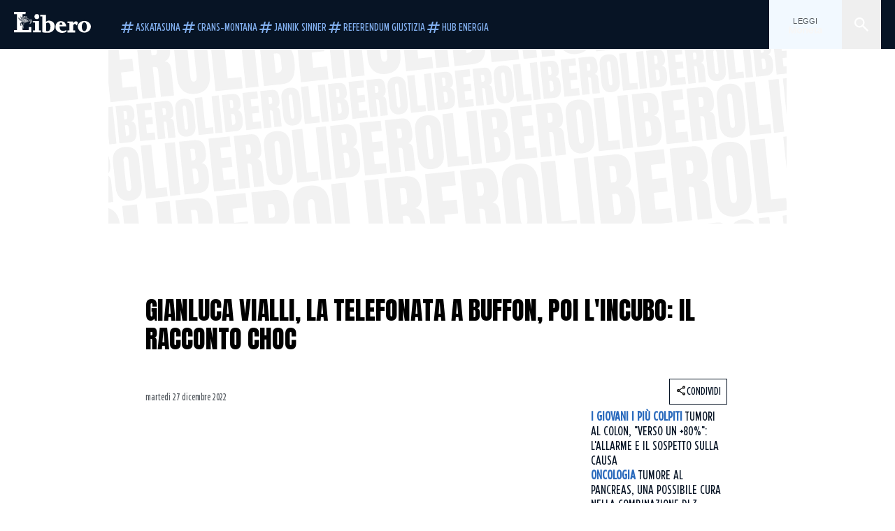

--- FILE ---
content_type: text/html; charset=utf-8
request_url: https://www.liberoquotidiano.it/news/sport/34360090/gianluca_vialli_telefonata_buffon_incubo_racconto_choc/
body_size: 136020
content:
<!DOCTYPE html><html lang="it" dir="it"><head><meta charSet="utf-8"/><meta name="viewport" content="width=device-width, initial-scale=1"/><link rel="preload" as="image" href="https://sb.scorecardresearch.com/p?c1=2&amp;c2=28139775&amp;cs_fpid=1605266069802_50777152&amp;cs_fpit=c&amp;cs_fpdm=39642313001&amp;cs_fpdt=01&amp;cv=4.0.0&amp;cj=1"/><link rel="preload" as="image" href="https://asset.liberoquotidiano.it//_next/static/media/compresso.bfcde3b4.svg" fetchPriority="high"/><link rel="preload" as="image" href="https://asset.liberoquotidiano.it//_next/static/media/search-white.b9e92e12.svg"/><link rel="preload" as="image" href="https://asset.liberoquotidiano.it//_next/static/media/chevron-down-white.3b86bbe1.svg"/><link rel="preload" as="image" href="https://asset.liberoquotidiano.it//_next/static/media/default.4c2ec6e4.svg" fetchPriority="high"/><link rel="preload" as="image" href="https://asset.liberoquotidiano.it//_next/static/media/facebook-white.af434b8c.svg"/><link rel="preload" as="image" href="https://asset.liberoquotidiano.it//_next/static/media/x-white.a001118c.svg"/><link rel="preload" as="image" href="https://asset.liberoquotidiano.it//_next/static/media/instagram-white.4e240a4d.svg"/><link rel="preload" as="image" href="https://asset.liberoquotidiano.it//_next/static/media/tiktok-white.ab6eadb9.svg"/><link rel="preload" as="image" href="https://asset.liberoquotidiano.it//_next/static/media/whatsapp-white.6ff99fec.svg"/><link rel="preload" as="image" imageSrcSet="https://media.liberoquotidiano.it/Xn9ozYu7EMxIU7v9QKEFIiqFV2WSo2qiRaJfY1jpkgA/width:256/quality:90/aW1hZ2VzLzIwMjIvMTIvMjcvMTYxMzAwMjQzLTE2MDEwNTBiLWEyMWYtNGVmOC05ZWNjLTA3YzUyNDQ4ZDVlOC5qcGc.webp 256w, https://media.liberoquotidiano.it/c6pFRlgNocjpXk_BitnHvaDZPIE5aOjqpAfgwztVdS8/width:384/quality:90/aW1hZ2VzLzIwMjIvMTIvMjcvMTYxMzAwMjQzLTE2MDEwNTBiLWEyMWYtNGVmOC05ZWNjLTA3YzUyNDQ4ZDVlOC5qcGc.webp 384w, https://media.liberoquotidiano.it/dVwUS7xFCDGpZCmlVCSSUuIlC11YTa6z4eS_CeKve5U/width:640/quality:90/aW1hZ2VzLzIwMjIvMTIvMjcvMTYxMzAwMjQzLTE2MDEwNTBiLWEyMWYtNGVmOC05ZWNjLTA3YzUyNDQ4ZDVlOC5qcGc.webp 640w, https://media.liberoquotidiano.it/XLCT2KuELoWZDECZ0aIY9calv2WeXyTSjG_YZPz7kfw/width:750/quality:90/aW1hZ2VzLzIwMjIvMTIvMjcvMTYxMzAwMjQzLTE2MDEwNTBiLWEyMWYtNGVmOC05ZWNjLTA3YzUyNDQ4ZDVlOC5qcGc.webp 750w, https://media.liberoquotidiano.it/bVkMFPIKm3doljEIXhnglOYzAfh-LFfy-eee33i4wjY/width:828/quality:90/aW1hZ2VzLzIwMjIvMTIvMjcvMTYxMzAwMjQzLTE2MDEwNTBiLWEyMWYtNGVmOC05ZWNjLTA3YzUyNDQ4ZDVlOC5qcGc.webp 828w, https://media.liberoquotidiano.it/T9k6Nl6cpCIg1_6LChUumBQgue2-GMb6VEHuZeLJBMQ/width:1080/quality:90/aW1hZ2VzLzIwMjIvMTIvMjcvMTYxMzAwMjQzLTE2MDEwNTBiLWEyMWYtNGVmOC05ZWNjLTA3YzUyNDQ4ZDVlOC5qcGc.webp 1080w, https://media.liberoquotidiano.it/SLw_cfxrERDrspE-4px95lDCQtIx3-osLAbAFI-UWyg/width:1200/quality:90/aW1hZ2VzLzIwMjIvMTIvMjcvMTYxMzAwMjQzLTE2MDEwNTBiLWEyMWYtNGVmOC05ZWNjLTA3YzUyNDQ4ZDVlOC5qcGc.webp 1200w, https://media.liberoquotidiano.it/joRuACuLf6Wyg4Ukb6Jy0dRCwEatLfJt-oc6Pvo7u78/width:1920/quality:90/aW1hZ2VzLzIwMjIvMTIvMjcvMTYxMzAwMjQzLTE2MDEwNTBiLWEyMWYtNGVmOC05ZWNjLTA3YzUyNDQ4ZDVlOC5qcGc.webp 1920w, https://media.liberoquotidiano.it/UH_-OtW44wy34db66jjksAjOt2n9uyOjudGZv40PL5o/width:2048/quality:90/aW1hZ2VzLzIwMjIvMTIvMjcvMTYxMzAwMjQzLTE2MDEwNTBiLWEyMWYtNGVmOC05ZWNjLTA3YzUyNDQ4ZDVlOC5qcGc.webp 2048w, https://media.liberoquotidiano.it/RHnbawYiohxj_FlngcEa4NHG8vAycOsmDeOPI2aFEsw/width:3840/quality:90/aW1hZ2VzLzIwMjIvMTIvMjcvMTYxMzAwMjQzLTE2MDEwNTBiLWEyMWYtNGVmOC05ZWNjLTA3YzUyNDQ4ZDVlOC5qcGc.webp 3840w" imageSizes="(max-width: 768px) 50vw, (max-width: 1200px) 50vw, 33vw" fetchPriority="high"/><link rel="preload" as="image" href="https://asset.liberoquotidiano.it//_next/static/media/compresso-dark.803a82ea.svg" fetchPriority="high"/><link rel="stylesheet" href="https://asset.liberoquotidiano.it/_next/static/css/ae4f4ecdb70c09d9.css" data-precedence="next"/><link rel="stylesheet" href="https://asset.liberoquotidiano.it/_next/static/css/e75caec51c4b3c22.css" data-precedence="next"/><link rel="stylesheet" href="https://asset.liberoquotidiano.it/_next/static/css/f4820b8c5761e275.css" data-precedence="next"/><link rel="stylesheet" href="https://asset.liberoquotidiano.it/_next/static/css/2345f3420ec14ded.css" data-precedence="next"/><link rel="stylesheet" href="https://asset.liberoquotidiano.it/_next/static/css/2abecabca76aba00.css" data-precedence="next"/><link rel="preload" as="script" fetchPriority="low" href="https://asset.liberoquotidiano.it/_next/static/chunks/webpack-e4e271677483713f.js"/><script src="https://asset.liberoquotidiano.it/_next/static/chunks/fd9d1056-48a4dbaba7c4823d.js" async=""></script><script src="https://asset.liberoquotidiano.it/_next/static/chunks/7023-55d44a0395af2198.js" async=""></script><script src="https://asset.liberoquotidiano.it/_next/static/chunks/main-app-55bbd77d79f9187f.js" async=""></script><script src="https://asset.liberoquotidiano.it/_next/static/chunks/aaea2bcf-45c601d73a123aa1.js" async=""></script><script src="https://asset.liberoquotidiano.it/_next/static/chunks/3600-90d14117b7c6519c.js" async=""></script><script src="https://asset.liberoquotidiano.it/_next/static/chunks/6535-417d720af7027481.js" async=""></script><script src="https://asset.liberoquotidiano.it/_next/static/chunks/9146-79485936757b55ee.js" async=""></script><script src="https://asset.liberoquotidiano.it/_next/static/chunks/3256-65678fbdc1826102.js" async=""></script><script src="https://asset.liberoquotidiano.it/_next/static/chunks/4435-a945e9698b4ce36c.js" async=""></script><script src="https://asset.liberoquotidiano.it/_next/static/chunks/7740-9888213c2f503691.js" async=""></script><script src="https://asset.liberoquotidiano.it/_next/static/chunks/app/(web)/layout-40a3457f0c502939.js" async=""></script><script src="https://asset.liberoquotidiano.it/_next/static/chunks/f8e4659f-15e8ec8dd0679ab4.js" async=""></script><script src="https://asset.liberoquotidiano.it/_next/static/chunks/3841-73684c932f00735d.js" async=""></script><script src="https://asset.liberoquotidiano.it/_next/static/chunks/7201-f50917288ca20a62.js" async=""></script><script src="https://asset.liberoquotidiano.it/_next/static/chunks/1394-4adc302cef716877.js" async=""></script><script src="https://asset.liberoquotidiano.it/_next/static/chunks/437-e4dc8e3358bfe10c.js" async=""></script><script src="https://asset.liberoquotidiano.it/_next/static/chunks/9356-a4d22cdd104105ce.js" async=""></script><script src="https://asset.liberoquotidiano.it/_next/static/chunks/app/(web)/article/%5BcontentType%5D/%5Bcategory%5D/%5Bid%5D/%5Bslug%5D/page-40da2bcb51825148.js" async=""></script><script src="https://asset.liberoquotidiano.it/_next/static/chunks/app/(web)/error-a07cf31ed1af0096.js" async=""></script><script src="https://asset.liberoquotidiano.it/_next/static/chunks/app/(web)/not-found-7803007401e4cd50.js" async=""></script><link rel="preload" href="https://assets.evolutionadv.it/liberoquotidiano_it/liberoquotidiano_it.new.js" as="script"/><link rel="preload" href="https://www.googletagmanager.com/gtag/js?id=G-TQZLS6WGF1" as="script"/><link rel="preload" as="image" href="https://asset.liberoquotidiano.it//_next/static/media/youtube-white.bc12c60a.svg"/><link rel="preload" href="https://platform.twitter.com/widgets.js" as="script"/><link rel="preload" as="image" href="https://asset.liberoquotidiano.it//_next/static/media/chevron-right.aa53c09d.svg"/><link rel="amphtml" href="https://www.liberoquotidiano.it/news/sport/34360090/gianluca_vialli_telefonata_buffon_incubo_racconto_choc.amp"/><link rel="preload" as="style" href="/_next/static/css/2345f3420ec14ded.css"/><link rel="preload" as="style" href="/_next/static/css/2abecabca76aba00.css"/><link rel="preload" as="style" href="/_next/static/css/ae4f4ecdb70c09d9.css"/><link rel="preload" as="style" href="/_next/static/css/e75caec51c4b3c22.css"/><link rel="preload" as="style" href="/_next/static/css/f4820b8c5761e275.css"/><meta property="fb:app_id" content="3352039294849955"/><meta property="fb:pages" content="188776981163133"/><link rel="preconnect" href="https://asset.liberoquotidiano.it/"/><link rel="preconnect" href="https://fonts.googleapis.com"/><link rel="preconnect" href="https://fonts.gstatic.com" crossorigin="anonymous"/><link rel="preload" href="/styles/homepage.css" as="style"/><title>Gianluca Vialli, la telefonata a Buffon, poi l&#x27;incubo: il racconto choc | Libero Quotidiano.it</title><meta name="description" content="Gianluca Vialli lotta come un leone. La partita non è finita e la sfida contro
il cancro un attaccante come lui può vincerla. Da qua..."/><meta name="keywords" content="gianluca vialli, tumore"/><meta name="publisher" content="LiberoQuotidiano"/><meta name="robots" content="index, follow, max-video-preview:-1, max-image-preview:large, max-snippet:-1"/><link rel="canonical" href="https://www.liberoquotidiano.it/news/sport/34360090/gianluca_vialli_telefonata_buffon_incubo_racconto_choc/"/><meta property="og:title" content="Gianluca Vialli, la telefonata a Buffon, poi l&#x27;incubo: il racconto choc | Libero Quotidiano.it"/><meta property="og:description" content="Gianluca Vialli lotta come un leone. La partita non è finita e la sfida contro
il cancro un attaccante come lui può vincerla. Da qua..."/><meta property="og:url" content="https://www.liberoquotidiano.it/news/sport/34360090/gianluca_vialli_telefonata_buffon_incubo_racconto_choc/"/><meta property="og:site_name" content="Libero Quotidiano"/><meta property="og:locale" content="it-IT"/><meta property="og:image" content="https://img2.liberoquotidiano.it/images/2022/12/27/161029559-1467b5ea-0bb8-4394-8fe0-8ba623c1711d.jpg"/><meta property="og:image:width" content="1200"/><meta property="og:image:height" content="630"/><meta name="twitter:card" content="summary"/><meta name="twitter:site" content="@libero_official"/><meta name="twitter:creator" content="@libero_official"/><meta name="twitter:title" content="Gianluca Vialli, la telefonata a Buffon, poi l&#x27;incubo: il racconto choc | Libero Quotidiano.it"/><meta name="twitter:description" content="Gianluca Vialli lotta come un leone. La partita non è finita e la sfida contro
il cancro un attaccante come lui può vincerla. Da qua..."/><meta name="twitter:image" content="https://img2.liberoquotidiano.it/images/2022/12/27/161029559-1467b5ea-0bb8-4394-8fe0-8ba623c1711d.jpg"/><meta name="twitter:image:width" content="1200"/><meta name="twitter:image:height" content="630"/><link rel="icon" href="/assets/ico/libero.ico"/><meta name="next-size-adjust"/><style id="critical">*,:after,:before{--tw-border-spacing-x:0;--tw-border-spacing-y:0;--tw-translate-x:0;--tw-translate-y:0;--tw-rotate:0;--tw-skew-x:0;--tw-skew-y:0;--tw-scale-x:1;--tw-scale-y:1;--tw-pan-x: ;--tw-pan-y: ;--tw-pinch-zoom: ;--tw-scroll-snap-strictness:proximity;--tw-gradient-from-position: ;--tw-gradient-via-position: ;--tw-gradient-to-position: ;--tw-ordinal: ;--tw-slashed-zero: ;--tw-numeric-figure: ;--tw-numeric-spacing: ;--tw-numeric-fraction: ;--tw-ring-inset: ;--tw-ring-offset-width:0px;--tw-ring-offset-color:#fff;--tw-ring-color:rgba(43,107,189,.5);--tw-ring-offset-shadow:0 0 #0000;--tw-ring-shadow:0 0 #0000;--tw-shadow:0 0 #0000;--tw-shadow-colored:0 0 #0000;--tw-blur: ;--tw-brightness: ;--tw-contrast: ;--tw-grayscale: ;--tw-hue-rotate: ;--tw-invert: ;--tw-saturate: ;--tw-sepia: ;--tw-drop-shadow: ;--tw-backdrop-blur: ;--tw-backdrop-brightness: ;--tw-backdrop-contrast: ;--tw-backdrop-grayscale: ;--tw-backdrop-hue-rotate: ;--tw-backdrop-invert: ;--tw-backdrop-opacity: ;--tw-backdrop-saturate: ;--tw-backdrop-sepia: ;--tw-contain-size: ;--tw-contain-layout: ;--tw-contain-paint: ;--tw-contain-style: }::backdrop{--tw-border-spacing-x:0;--tw-border-spacing-y:0;--tw-translate-x:0;--tw-translate-y:0;--tw-rotate:0;--tw-skew-x:0;--tw-skew-y:0;--tw-scale-x:1;--tw-scale-y:1;--tw-pan-x: ;--tw-pan-y: ;--tw-pinch-zoom: ;--tw-scroll-snap-strictness:proximity;--tw-gradient-from-position: ;--tw-gradient-via-position: ;--tw-gradient-to-position: ;--tw-ordinal: ;--tw-slashed-zero: ;--tw-numeric-figure: ;--tw-numeric-spacing: ;--tw-numeric-fraction: ;--tw-ring-inset: ;--tw-ring-offset-width:0px;--tw-ring-offset-color:#fff;--tw-ring-color:rgba(43,107,189,.5);--tw-ring-offset-shadow:0 0 #0000;--tw-ring-shadow:0 0 #0000;--tw-shadow:0 0 #0000;--tw-shadow-colored:0 0 #0000;--tw-blur: ;--tw-brightness: ;--tw-contrast: ;--tw-grayscale: ;--tw-hue-rotate: ;--tw-invert: ;--tw-saturate: ;--tw-sepia: ;--tw-drop-shadow: ;--tw-backdrop-blur: ;--tw-backdrop-brightness: ;--tw-backdrop-contrast: ;--tw-backdrop-grayscale: ;--tw-backdrop-hue-rotate: ;--tw-backdrop-invert: ;--tw-backdrop-opacity: ;--tw-backdrop-saturate: ;--tw-backdrop-sepia: ;--tw-contain-size: ;--tw-contain-layout: ;--tw-contain-paint: ;--tw-contain-style: }/*! tailwindcss v3.4.13 | MIT License | https://tailwindcss.com*/*,:after,:before{box-sizing:border-box;border:0 solid}:after,:before{--tw-content:""}:host,html{line-height:1.5;-webkit-text-size-adjust:100%;-moz-tab-size:4;-o-tab-size:4;tab-size:4;font-family:ui-sans-serif,system-ui,sans-serif,Apple Color Emoji,Segoe UI Emoji,Segoe UI Symbol,Noto Color Emoji;font-feature-settings:normal;font-variation-settings:normal;-webkit-tap-highlight-color:transparent}body{margin:0;line-height:inherit}hr{height:0;color:inherit;border-top-width:1px}abbr:where([title]){-webkit-text-decoration:underline dotted;text-decoration:underline dotted}h1,h2,h3,h4,h5,h6{font-size:inherit;font-weight:inherit}a{color:inherit;text-decoration:inherit}b,strong{font-weight:bolder}code,kbd,pre,samp{font-family:ui-monospace,SFMono-Regular,Menlo,Monaco,Consolas,Liberation Mono,Courier New,monospace;font-feature-settings:normal;font-variation-settings:normal;font-size:1em}small{font-size:80%}sub,sup{font-size:75%;line-height:0;position:relative;vertical-align:baseline}sub{bottom:-.25em}sup{top:-.5em}table{text-indent:0;border-color:inherit;border-collapse:collapse}button,input,optgroup,select,textarea{font-family:inherit;font-feature-settings:inherit;font-variation-settings:inherit;font-size:100%;font-weight:inherit;line-height:inherit;letter-spacing:inherit;color:inherit;margin:0;padding:0}button,select{text-transform:none}button,input:where([type=button]),input:where([type=reset]),input:where([type=submit]){-webkit-appearance:button;background-color:transparent;background-image:none}:-moz-focusring{outline:auto}:-moz-ui-invalid{box-shadow:none}progress{vertical-align:baseline}::-webkit-inner-spin-button,::-webkit-outer-spin-button{height:auto}[type=search]{-webkit-appearance:textfield;outline-offset:-2px}::-webkit-search-decoration{-webkit-appearance:none}::-webkit-file-upload-button{-webkit-appearance:button;font:inherit}summary{display:list-item}blockquote,dd,dl,figure,h1,h2,h3,h4,h5,h6,hr,p,pre{margin:0}fieldset{margin:0}fieldset,legend{padding:0}menu,ol,ul{list-style:none;margin:0;padding:0}dialog{padding:0}textarea{resize:vertical}input::-moz-placeholder,textarea::-moz-placeholder{opacity:1;color:#9ca3af}input::placeholder,textarea::placeholder{opacity:1;color:#9ca3af}[role=button],button{cursor:pointer}:disabled{cursor:default}audio,canvas,embed,iframe,img,object,svg,video{display:block;vertical-align:middle}img,video{max-width:100%;height:auto}[hidden]{display:none}:root,[data-theme]{color:hsl(var(--nextui-foreground));background-color:hsl(var(--nextui-background))}input[type=number]::-webkit-inner-spin-button,input[type=number]::-webkit-outer-spin-button{-webkit-appearance:none;margin:0}.\!container{width:100%!important}.container{width:100%}@media (min-width:568px){.\!container{max-width:568px!important}.container{max-width:568px}}@media (min-width:768px){.\!container{max-width:768px!important}.container{max-width:768px}}@media (min-width:950px){.\!container{max-width:950px!important}.container{max-width:950px}}@media (min-width:1290px){.\!container{max-width:1290px!important}.container{max-width:1290px}}@media (min-width:1550px){.\!container{max-width:1550px!important}.container{max-width:1550px}}.sr-only{position:absolute;width:1px;height:1px;padding:0;margin:-1px;overflow:hidden;clip:rect(0,0,0,0);white-space:nowrap;border-width:0}.pointer-events-none{pointer-events:none}.invisible{visibility:hidden}.static{position:static}.\!fixed{position:fixed!important}.fixed{position:fixed}.absolute{position:absolute}.relative{position:relative}.sticky{position:sticky}.inset-0{inset:0}.inset-x-0{left:0;right:0}.bottom-0{bottom:0}.bottom-full{bottom:100%}.left-0{left:0}.left-0\.5{left:4px}.left-1\.5{left:12px}.left-1\/2{left:50%}.left-full{left:100%}.right-0{right:0}.right-2{right:16px}.right-3{right:24px}.top-0{top:0}.top-0\.5{top:4px}.top-1\.5{top:12px}.top-1\/2{top:50%}.top-2{top:16px}.top-3{top:24px}.top-6{top:48px}.top-\[-16px\]{top:-16px}.top-\[-21px\]{top:-21px}.top-\[-2px\]{top:-2px}.top-\[50\%\]{top:50%}.top-\[70px\]{top:70px}.top-full{top:100%}.z-0{z-index:0}.z-10{z-index:10}.z-20{z-index:20}.z-30{z-index:30}.z-50{z-index:50}.z-\[100\]{z-index:100}.m-0{margin:0}.m-auto{margin:auto}.mx-auto{margin-left:auto;margin-right:auto}.-mb-4{margin-bottom:-32px}.ml-0\.5{margin-left:4px}.ml-1{margin-left:8px}.ml-2{margin-left:16px}.ml-\[-16px\]{margin-left:-16px}.mt-2{margin-top:16px}.mt-3{margin-top:24px}.mt-6{margin-top:48px}.mt-\[230px\]{margin-top:230px}.mt-\[70px\]{margin-top:70px}.\!box-border{box-sizing:border-box!important}.box-border{box-sizing:border-box}.line-clamp-1{-webkit-line-clamp:1}.line-clamp-1,.line-clamp-2{overflow:hidden;display:-webkit-box;-webkit-box-orient:vertical}.line-clamp-2{-webkit-line-clamp:2}.line-clamp-3{overflow:hidden;display:-webkit-box;-webkit-box-orient:vertical;-webkit-line-clamp:3}.\!block{display:block!important}.block{display:block}.\!inline-block{display:inline-block!important}.inline-block{display:inline-block}.\!inline{display:inline!important}.inline{display:inline}.flex{display:flex}.inline-flex{display:inline-flex}.table{display:table}.grid{display:grid}.contents{display:contents}.\!hidden{display:none!important}.hidden{display:none}.aspect-\[16\/9\]{aspect-ratio:16/9}.aspect-\[3\/1\]{aspect-ratio:3/1}.aspect-\[4\/3\]{aspect-ratio:4/3}.aspect-\[5\/2\]{aspect-ratio:5/2}.aspect-\[9\/16\]{aspect-ratio:9/16}.\!h-\[125px\]{height:125px!important}.\!h-\[280px\]{height:280px!important}.\!h-\[28px\]{height:28px!important}.\!h-auto{height:auto!important}.\!h-fit{height:-moz-fit-content!important;height:fit-content!important}.h-2{height:16px}.h-3{height:24px}.h-4{height:32px}.h-45{height:360px}.h-6{height:48px}.h-8{height:64px}.h-\[140px\]{height:140px}.h-\[280px\]{height:280px}.h-\[324px\]{height:324px}.h-\[500px\]{height:500px}.h-\[50px\]{height:50px}.h-\[70px\]{height:70px}.h-fit{height:-moz-fit-content;height:fit-content}.h-full{height:100%}.h-screen{height:100vh}.max-h-0{max-height:0}.max-h-35{max-height:280px}.max-h-\[10000px\]{max-height:10000px}.\!min-h-\[30px\]{min-height:30px!important}.\!min-h-\[32px\]{min-height:32px!important}.\!min-h-fit{min-height:-moz-fit-content!important;min-height:fit-content!important}.\!min-h-max{min-height:-moz-max-content!important;min-height:max-content!important}.min-h-\[100px\]{min-height:100px}.min-h-\[112px\]{min-height:112px}.min-h-\[250px\]{min-height:250px}.min-h-\[31px\]{min-height:31px}.min-h-\[600px\]{min-height:600px}.min-h-\[90px\]{min-height:90px}.\!w-\[28px\]{width:28px!important}.\!w-\[300px\]{width:300px!important}.\!w-\[388px\]{width:388px!important}.\!w-\[auto\]{width:auto!important}.\!w-full{width:100%!important}.w-0{width:0}.w-2{width:16px}.w-3{width:24px}.w-4{width:32px}.w-70{width:560px}.w-\[100\%\]{width:100%}.w-\[168px\]{width:168px}.w-\[20\%\]{width:20%}.w-\[200px\]{width:200px}.w-\[30\%\]{width:30%}.w-\[300px\]{width:300px}.w-\[320px\]{width:320px}.w-\[360px\]{width:360px}.w-\[40\%\]{width:40%}.w-\[45\%\]{width:45%}.w-\[50\%\]{width:50%}.w-\[500px\]{width:500px}.w-\[55\%\]{width:55%}.w-\[700px\]{width:700px}.w-\[728px\]{width:728px}.w-\[88px\]{width:88px}.w-\[970px\]{width:970px}.w-auto{width:auto}.w-fit{width:-moz-fit-content;width:fit-content}.w-full{width:100%}.w-screen{width:100vw}.\!min-w-\[110px\]{min-width:110px!important}.\!min-w-fit{min-width:-moz-fit-content!important;min-width:fit-content!important}.\!min-w-max{min-width:-moz-max-content!important;min-width:max-content!important}.min-w-0{min-width:0}.min-w-\[30px\]{min-width:30px}.min-w-max{min-width:-moz-max-content;min-width:max-content}.\!max-w-\[1440px\]{max-width:1440px!important}.\!max-w-\[1920px\]{max-width:1920px!important}.max-w-\[174px\]{max-width:174px}.max-w-\[388px\]{max-width:388px}.max-w-\[496px\]{max-width:496px}.flex-1{flex:1 1 0%}.flex-shrink,.shrink{flex-shrink:1}.shrink-0{flex-shrink:0}.\!grow-0{flex-grow:0!important}.grow{flex-grow:1}.basis-full{flex-basis:100%}.-translate-x-1\/2{--tw-translate-x:-50%}.-translate-x-1\/2,.-translate-y-1\/2{transform:translate(var(--tw-translate-x),var(--tw-translate-y)) rotate(var(--tw-rotate)) skewX(var(--tw-skew-x)) skewY(var(--tw-skew-y)) scaleX(var(--tw-scale-x)) scaleY(var(--tw-scale-y))}.-translate-y-1\/2{--tw-translate-y:-50%}.scale-100{--tw-scale-x:1;--tw-scale-y:1}.scale-100,.scale-95{transform:translate(var(--tw-translate-x),var(--tw-translate-y)) rotate(var(--tw-rotate)) skewX(var(--tw-skew-x)) skewY(var(--tw-skew-y)) scaleX(var(--tw-scale-x)) scaleY(var(--tw-scale-y))}.scale-95{--tw-scale-x:.95;--tw-scale-y:.95}.transform{transform:translate(var(--tw-translate-x),var(--tw-translate-y)) rotate(var(--tw-rotate)) skewX(var(--tw-skew-x)) skewY(var(--tw-skew-y)) scaleX(var(--tw-scale-x)) scaleY(var(--tw-scale-y))}.cursor-\[inherit\]{cursor:inherit}.cursor-not-allowed{cursor:not-allowed}.cursor-pointer{cursor:pointer}.snap-x{scroll-snap-type:x var(--tw-scroll-snap-strictness)}.snap-mandatory{--tw-scroll-snap-strictness:mandatory}.snap-start{scroll-snap-align:start}.scroll-mt-10{scroll-margin-top:80px}.columns-1{-moz-columns:1;column-count:1}.grid-cols-1{grid-template-columns:repeat(1,minmax(0,1fr))}.grid-cols-2{grid-template-columns:repeat(2,minmax(0,1fr))}.\!flex-row{flex-direction:row!important}.flex-row{flex-direction:row}.\!flex-col{flex-direction:column!important}.flex-col{flex-direction:column}.\!flex-col-reverse{flex-direction:column-reverse!important}.flex-wrap{flex-wrap:wrap}.items-start{align-items:flex-start}.items-center{align-items:center}.items-baseline{align-items:baseline}.justify-center{justify-content:center}.justify-between{justify-content:space-between}.justify-around{justify-content:space-around}.\!gap-2{gap:16px!important}.gap-0\.5{gap:4px}.gap-1{gap:8px}.gap-1\.5{gap:12px}.gap-2{gap:16px}.gap-3{gap:24px}.gap-4{gap:32px}.gap-5{gap:40px}.gap-6{gap:48px}.gap-x-1{-moz-column-gap:8px;column-gap:8px}.self-start{align-self:flex-start}.self-center{align-self:center}.overflow-auto{overflow:auto}.overflow-hidden{overflow:hidden}.overflow-x-auto{overflow-x:auto}.overflow-y-auto{overflow-y:auto}.overflow-x-scroll{overflow-x:scroll}.scroll-smooth{scroll-behavior:smooth}.truncate{overflow:hidden;white-space:nowrap}.text-ellipsis,.truncate{text-overflow:ellipsis}.whitespace-nowrap{white-space:nowrap}.break-words{overflow-wrap:break-word}.rounded-12{border-radius:12px}.rounded-32{border-radius:32px}.rounded-4{border-radius:4px}.rounded-56{border-radius:56px}.rounded-8{border-radius:8px}.rounded-\[50\%\]{border-radius:50%}.rounded-full{border-radius:9999px}.rounded-none{border-radius:0}.border,.border-1{border-width:1px}.border-small{border-width:var(--nextui-border-width-small)}.border-y{border-top-width:1px}.border-b,.border-b-1,.border-y{border-bottom-width:1px}.border-b-2{border-bottom-width:2px}.border-l{border-left-width:1px}.border-r{border-right-width:1px}.border-t,.border-t-1{border-top-width:1px}.border-solid{border-style:solid}.border-\[\#A8A8A8\]{--tw-border-opacity:1;border-color:rgb(168 168 168/var(--tw-border-opacity))}.border-blue-50{--tw-border-opacity:1;border-color:rgb(242 249 255/var(--tw-border-opacity))}.border-blue-900{--tw-border-opacity:1;border-color:rgb(7 20 37/var(--tw-border-opacity))}.border-grey-100{--tw-border-opacity:1;border-color:rgb(233 234 236/var(--tw-border-opacity))}.border-grey-1000{--tw-border-opacity:1;border-color:rgb(0 0 0/var(--tw-border-opacity))}.border-grey-300{--tw-border-opacity:1;border-color:rgb(212 214 217/var(--tw-border-opacity))}.border-grey-400{--tw-border-opacity:1;border-color:rgb(152 157 165/var(--tw-border-opacity))}.border-teal-400{--tw-border-opacity:1;border-color:rgb(84 185 206/var(--tw-border-opacity))}.border-transparent{border-color:transparent}.border-y-grey-0{--tw-border-opacity:1;border-top-color:rgb(255 255 255/var(--tw-border-opacity));border-bottom-color:rgb(255 255 255/var(--tw-border-opacity))}.border-y-grey-300{--tw-border-opacity:1;border-top-color:rgb(212 214 217/var(--tw-border-opacity));border-bottom-color:rgb(212 214 217/var(--tw-border-opacity))}.border-b-grey-0{--tw-border-opacity:1;border-bottom-color:rgb(255 255 255/var(--tw-border-opacity))}.border-b-grey-300{--tw-border-opacity:1;border-bottom-color:rgb(212 214 217/var(--tw-border-opacity))}.border-l-grey-400{--tw-border-opacity:1;border-left-color:rgb(152 157 165/var(--tw-border-opacity))}.border-r-grey-400{--tw-border-opacity:1;border-right-color:rgb(152 157 165/var(--tw-border-opacity))}.border-t-blue-900{--tw-border-opacity:1;border-top-color:rgb(7 20 37/var(--tw-border-opacity))}.border-t-blue-950{--tw-border-opacity:1;border-top-color:rgb(3 6 13/var(--tw-border-opacity))}.border-t-grey-0{--tw-border-opacity:1;border-top-color:rgb(255 255 255/var(--tw-border-opacity))}.border-t-grey-300{--tw-border-opacity:1;border-top-color:rgb(212 214 217/var(--tw-border-opacity))}.border-t-grey-400{--tw-border-opacity:1;border-top-color:rgb(152 157 165/var(--tw-border-opacity))}.\!bg-blue-100{--tw-bg-opacity:1!important;background-color:rgb(215 234 255/var(--tw-bg-opacity))!important}.\!bg-grey-0{--tw-bg-opacity:1!important;background-color:rgb(255 255 255/var(--tw-bg-opacity))!important}.\!bg-transparent{background-color:transparent!important}.bg-\[\#ffc005\]{--tw-bg-opacity:1;background-color:rgb(255 192 5/var(--tw-bg-opacity))}.bg-amber-100{--tw-bg-opacity:1;background-color:rgb(239 206 196/var(--tw-bg-opacity))}.bg-amber-200{--tw-bg-opacity:1;background-color:rgb(222 155 133/var(--tw-bg-opacity))}.bg-amber-300{--tw-bg-opacity:1;background-color:rgb(209 108 77/var(--tw-bg-opacity))}.bg-amber-400{--tw-bg-opacity:1;background-color:rgb(170 72 43/var(--tw-bg-opacity))}.bg-amber-50{--tw-bg-opacity:1;background-color:rgb(247 231 225/var(--tw-bg-opacity))}.bg-amber-500{--tw-bg-opacity:1;background-color:rgb(111 47 27/var(--tw-bg-opacity))}.bg-amber-600{--tw-bg-opacity:1;background-color:rgb(89 37 22/var(--tw-bg-opacity))}.bg-amber-700{--tw-bg-opacity:1;background-color:rgb(68 29 16/var(--tw-bg-opacity))}.bg-amber-800{--tw-bg-opacity:1;background-color:rgb(44 19 10/var(--tw-bg-opacity))}.bg-amber-900{--tw-bg-opacity:1;background-color:rgb(24 10 5/var(--tw-bg-opacity))}.bg-amber-950{--tw-bg-opacity:1;background-color:rgb(12 5 2/var(--tw-bg-opacity))}.bg-blue-100{--tw-bg-opacity:1;background-color:rgb(215 234 255/var(--tw-bg-opacity))}.bg-blue-200{--tw-bg-opacity:1;background-color:rgb(176 208 252/var(--tw-bg-opacity))}.bg-blue-300{--tw-bg-opacity:1;background-color:rgb(130 176 240/var(--tw-bg-opacity))}.bg-blue-400{--tw-bg-opacity:1;background-color:rgb(77 135 213/var(--tw-bg-opacity))}.bg-blue-50{--tw-bg-opacity:1;background-color:rgb(242 249 255/var(--tw-bg-opacity))}.bg-blue-500{--tw-bg-opacity:1;background-color:rgb(43 107 189/var(--tw-bg-opacity))}.bg-blue-600{--tw-bg-opacity:1;background-color:rgb(21 81 154/var(--tw-bg-opacity))}.bg-blue-700{--tw-bg-opacity:1;background-color:rgb(13 57 111/var(--tw-bg-opacity))}.bg-blue-800{--tw-bg-opacity:1;background-color:rgb(9 41 82/var(--tw-bg-opacity))}.bg-blue-900{--tw-bg-opacity:1;background-color:rgb(7 20 37/var(--tw-bg-opacity))}.bg-blue-950{--tw-bg-opacity:1;background-color:rgb(3 6 13/var(--tw-bg-opacity))}.bg-green-100{--tw-bg-opacity:1;background-color:rgb(198 228 200/var(--tw-bg-opacity))}.bg-green-200{--tw-bg-opacity:1;background-color:rgb(153 205 158/var(--tw-bg-opacity))}.bg-green-300{--tw-bg-opacity:1;background-color:rgb(103 183 113/var(--tw-bg-opacity))}.bg-green-400{--tw-bg-opacity:1;background-color:rgb(44 159 70/var(--tw-bg-opacity))}.bg-green-50{--tw-bg-opacity:1;background-color:rgb(238 253 239/var(--tw-bg-opacity))}.bg-green-500{--tw-bg-opacity:1;background-color:rgb(0 133 32/var(--tw-bg-opacity))}.bg-green-600{--tw-bg-opacity:1;background-color:rgb(0 103 15/var(--tw-bg-opacity))}.bg-green-700{--tw-bg-opacity:1;background-color:rgb(0 74 7/var(--tw-bg-opacity))}.bg-green-800{--tw-bg-opacity:1;background-color:rgb(0 46 6/var(--tw-bg-opacity))}.bg-green-900{--tw-bg-opacity:1;background-color:rgb(0 21 3/var(--tw-bg-opacity))}.bg-green-950{--tw-bg-opacity:1;background-color:rgb(0 3 0/var(--tw-bg-opacity))}.bg-grey-0{--tw-bg-opacity:1;background-color:rgb(255 255 255/var(--tw-bg-opacity))}.bg-grey-100{--tw-bg-opacity:1;background-color:rgb(233 234 236/var(--tw-bg-opacity))}.bg-grey-1000{--tw-bg-opacity:1;background-color:rgb(0 0 0/var(--tw-bg-opacity))}.bg-grey-300{--tw-bg-opacity:1;background-color:rgb(212 214 217/var(--tw-bg-opacity))}.bg-grey-400{--tw-bg-opacity:1;background-color:rgb(152 157 165/var(--tw-bg-opacity))}.bg-grey-50{--tw-bg-opacity:1;background-color:rgb(244 245 246/var(--tw-bg-opacity))}.bg-grey-500{--tw-bg-opacity:1;background-color:rgb(108 115 124/var(--tw-bg-opacity))}.bg-grey-600{--tw-bg-opacity:1;background-color:rgb(95 101 109/var(--tw-bg-opacity))}.bg-grey-700{--tw-bg-opacity:1;background-color:rgb(83 89 95/var(--tw-bg-opacity))}.bg-grey-800{--tw-bg-opacity:1;background-color:rgb(72 76 81/var(--tw-bg-opacity))}.bg-grey-900{--tw-bg-opacity:1;background-color:rgb(46 48 52/var(--tw-bg-opacity))}.bg-grey-950{--tw-bg-opacity:1;background-color:rgb(36 38 41/var(--tw-bg-opacity))}.bg-primary-800{--tw-bg-opacity:1;background-color:hsl(var(--nextui-primary-800)/var(--nextui-primary-800-opacity,var(--tw-bg-opacity)))}.bg-red-100{--tw-bg-opacity:1;background-color:rgb(250 207 202/var(--tw-bg-opacity))}.bg-red-200{--tw-bg-opacity:1;background-color:rgb(240 169 160/var(--tw-bg-opacity))}.bg-red-300{--tw-bg-opacity:1;background-color:rgb(230 128 118/var(--tw-bg-opacity))}.bg-red-400{--tw-bg-opacity:1;background-color:rgb(214 87 78/var(--tw-bg-opacity))}.bg-red-50{--tw-bg-opacity:1;background-color:rgb(255 244 242/var(--tw-bg-opacity))}.bg-red-500{--tw-bg-opacity:1;background-color:rgb(188 50 46/var(--tw-bg-opacity))}.bg-red-600{--tw-bg-opacity:1;background-color:rgb(152 25 25/var(--tw-bg-opacity))}.bg-red-700{--tw-bg-opacity:1;background-color:rgb(110 17 16/var(--tw-bg-opacity))}.bg-red-800{--tw-bg-opacity:1;background-color:rgb(69 13 11/var(--tw-bg-opacity))}.bg-red-900{--tw-bg-opacity:1;background-color:rgb(33 5 4/var(--tw-bg-opacity))}.bg-red-950{--tw-bg-opacity:1;background-color:rgb(5 1 0/var(--tw-bg-opacity))}.bg-teal-100{--tw-bg-opacity:1;background-color:rgb(193 245 253/var(--tw-bg-opacity))}.bg-teal-200{--tw-bg-opacity:1;background-color:rgb(143 237 252/var(--tw-bg-opacity))}.bg-teal-300{--tw-bg-opacity:1;background-color:rgb(110 230 252/var(--tw-bg-opacity))}.bg-teal-400{--tw-bg-opacity:1;background-color:rgb(84 185 206/var(--tw-bg-opacity))}.bg-teal-50{--tw-bg-opacity:1;background-color:rgb(225 250 254/var(--tw-bg-opacity))}.bg-teal-500{--tw-bg-opacity:1;background-color:rgb(53 121 134/var(--tw-bg-opacity))}.bg-teal-600{--tw-bg-opacity:1;background-color:rgb(40 94 105/var(--tw-bg-opacity))}.bg-teal-700{--tw-bg-opacity:1;background-color:rgb(28 72 81/var(--tw-bg-opacity))}.bg-teal-800{--tw-bg-opacity:1;background-color:rgb(17 49 55/var(--tw-bg-opacity))}.bg-teal-900{--tw-bg-opacity:1;background-color:rgb(5 22 25/var(--tw-bg-opacity))}.bg-teal-950{--tw-bg-opacity:1;background-color:rgb(3 14 15/var(--tw-bg-opacity))}.bg-transparent{background-color:transparent}.bg-yellow-100{--tw-bg-opacity:1;background-color:rgb(245 232 204/var(--tw-bg-opacity))}.bg-yellow-200{--tw-bg-opacity:1;background-color:rgb(236 209 155/var(--tw-bg-opacity))}.bg-yellow-300{--tw-bg-opacity:1;background-color:rgb(226 186 107/var(--tw-bg-opacity))}.bg-yellow-400{--tw-bg-opacity:1;background-color:rgb(216 164 68/var(--tw-bg-opacity))}.bg-yellow-50{--tw-bg-opacity:1;background-color:rgb(250 243 230/var(--tw-bg-opacity))}.bg-yellow-500{--tw-bg-opacity:1;background-color:rgb(174 129 50/var(--tw-bg-opacity))}.bg-yellow-600{--tw-bg-opacity:1;background-color:rgb(137 102 39/var(--tw-bg-opacity))}.bg-yellow-700{--tw-bg-opacity:1;background-color:rgb(103 76 28/var(--tw-bg-opacity))}.bg-yellow-800{--tw-bg-opacity:1;background-color:rgb(69 51 18/var(--tw-bg-opacity))}.bg-yellow-900{--tw-bg-opacity:1;background-color:rgb(34 25 8/var(--tw-bg-opacity))}.bg-yellow-950{--tw-bg-opacity:1;background-color:rgb(17 13 3/var(--tw-bg-opacity))}.bg-opacity-70{--tw-bg-opacity:0.7}.bg-opacity-80{--tw-bg-opacity:0.8}.bg-fade-white-bottom{background-image:linear-gradient(180deg,hsla(0,0%,100%,0),#fff 82%)}.bg-gradient-to-b{background-image:linear-gradient(to bottom,var(--tw-gradient-stops))}.from-\[rgba\(7\2c 20\2c 37\2c 0\)\]{--tw-gradient-from:rgba(7,20,37,0) var(--tw-gradient-from-position);--tw-gradient-to:rgba(7,20,37,0) var(--tw-gradient-to-position);--tw-gradient-stops:var(--tw-gradient-from),var(--tw-gradient-to)}.via-\[rgba\(7\2c 20\2c 37\2c 0\)\]{--tw-gradient-to:rgba(7,20,37,0) var(--tw-gradient-to-position);--tw-gradient-stops:var(--tw-gradient-from),rgba(7,20,37,0) var(--tw-gradient-via-position),var(--tw-gradient-to)}.to-\[rgba\(7\2c 20\2c 37\2c 0\.95\)\]{--tw-gradient-to:rgba(7,20,37,.95) var(--tw-gradient-to-position)}.to-50\%{--tw-gradient-to-position:50%}.to-75\%{--tw-gradient-to-position:75%}.\!decoration-clone{-webkit-box-decoration-break:clone!important;box-decoration-break:clone!important}.box-decoration-clone{-webkit-box-decoration-break:clone;box-decoration-break:clone}.\!fill-blue-200{fill:#b0d0fc!important}.\!fill-blue-800{fill:#092952!important}.fill-blue-100{fill:#d7eaff}.fill-blue-300{fill:#82b0f0}.fill-blue-50{fill:#f2f9ff}.fill-blue-500{fill:#2b6bbd}.fill-blue-700{fill:#0d396f}.fill-blue-900{fill:#071425}.fill-blue-950{fill:#03060d}.fill-green-500{fill:#008520}.fill-grey-0{fill:#fff}.fill-grey-1000{fill:#000}.fill-grey-700{fill:#53595f}.fill-red-500{fill:#bc322e}.object-cover{-o-object-fit:cover;object-fit:cover}.object-center{-o-object-position:center;object-position:center}.object-top{-o-object-position:top;object-position:top}.\!p-0{padding:0!important}.p-0{padding:0}.p-0\.5{padding:4px}.p-1{padding:8px}.p-1\.5{padding:12px}.p-10{padding:80px}.p-2{padding:16px}.p-3{padding:24px}.p-4{padding:32px}.p-5{padding:40px}.p-6{padding:48px}.p-8{padding:64px}.px-0{padding-left:0;padding-right:0}.px-0\.5{padding-left:4px;padding-right:4px}.px-1{padding-left:8px;padding-right:8px}.px-1\.5{padding-left:12px;padding-right:12px}.px-2{padding-left:16px;padding-right:16px}.px-4{padding-left:32px;padding-right:32px}.py-0{padding-top:0;padding-bottom:0}.py-0\.5{padding-top:4px;padding-bottom:4px}.py-1{padding-top:8px;padding-bottom:8px}.py-1\.5{padding-top:12px;padding-bottom:12px}.py-2{padding-top:16px;padding-bottom:16px}.py-3{padding-top:24px;padding-bottom:24px}.py-4{padding-top:32px;padding-bottom:32px}.py-9{padding-top:72px;padding-bottom:72px}.py-\[14px\]{padding-top:14px;padding-bottom:14px}.py-\[19px\]{padding-top:19px;padding-bottom:19px}.\!pb-1{padding-bottom:8px!important}.\!pl-0{padding-left:0!important}.\!pr-0{padding-right:0!important}.\!pt-0{padding-top:0!important}.pb-0{padding-bottom:0}.pb-0\.5{padding-bottom:4px}.pb-1{padding-bottom:8px}.pb-2{padding-bottom:16px}.pb-3{padding-bottom:24px}.pb-4{padding-bottom:32px}.pb-6{padding-bottom:48px}.pb-\[177\.78\%\]{padding-bottom:177.78%}.pb-\[2px\]{padding-bottom:2px}.pb-\[33\.33\%\]{padding-bottom:33.33%}.pb-\[56\.25\%\]{padding-bottom:56.25%}.pl-2{padding-left:16px}.pl-\[4px\]{padding-left:4px}.pr-0{padding-right:0}.pr-1{padding-right:8px}.pr-1\.5{padding-right:12px}.pr-2{padding-right:16px}.pr-4{padding-right:32px}.pr-\[4px\]{padding-right:4px}.pt-1{padding-top:8px}.pt-2{padding-top:16px}.pt-3{padding-top:24px}.pt-4{padding-top:32px}.pt-6{padding-top:48px}.pt-\[2px\]{padding-top:2px}.pt-\[48px\]{padding-top:48px}.pt-\[4px\]{padding-top:4px}.pt-\[75\%\]{padding-top:75%}.text-left{text-align:left}.text-center{text-align:center}.align-middle{vertical-align:middle}.font-anton{font-family:var(--font-anton),Impact,sans-serif}.font-eastman-var{font-family:var(--font-eastman-var)}.font-roboto-flex{font-family:var(--font-roboto-flex)}.\!text-\[14px\]{font-size:14px!important}.\!text-\[16px\]{font-size:16px!important}.\!text-\[18px\]{font-size:18px!important}.\!text-\[20px\]{font-size:20px!important}.\!text-\[30px\]{font-size:30px!important}.\!text-\[44px\]{font-size:44px!important}.\!text-\[61px\]{font-size:61px!important}.\!text-body-m-bold-mobile{font-size:14px!important;line-height:140%!important;font-weight:700!important}.\!text-display-s-desktop{font-size:36px!important;line-height:115%!important;font-weight:400!important}.text-\[14px\]{font-size:14px}.text-\[16px\]{font-size:16px}.text-\[20px\]{font-size:20px}.text-\[24px\]{font-size:24px}.text-\[58px\]{font-size:58px}.text-body-l-bold-mobile{font-size:16px;line-height:140%;font-weight:700}.text-body-l-regular-mobile{font-size:20px;line-height:140%;font-weight:400}.text-body-m-bold-mobile{font-size:14px;line-height:140%;font-weight:700}.text-body-m-regular-mobile{font-size:14px;line-height:140%;font-weight:400}.text-body-s-bold-mobile{font-size:12px;line-height:140%;font-weight:700}.text-body-s-regular-mobile{font-size:12px;line-height:140%;font-weight:400}.text-body-xl-bold-mobile{font-size:20px;line-height:140%;font-weight:700}.text-body-xl-regular-mobile{font-size:20px;line-height:140%;font-weight:400}.text-body-xs-bold-mobile{font-size:10px;line-height:140%;font-weight:700}.text-button-l{font-size:20px}.text-button-l,.text-button-m{line-height:120%;font-weight:450}.text-button-m{font-size:18px}.text-button-s{font-size:16px}.text-button-s,.text-button-xs{line-height:120%;font-weight:450}.text-button-xs{font-size:14px}.text-caption-m-bold-mobile{font-size:14px;line-height:140%;letter-spacing:.4%;font-weight:650}.text-caption-m-regular-mobile{font-size:14px;line-height:140%;letter-spacing:.4%;font-weight:450}.text-caption-s-bold-mobile{font-size:12px;line-height:140%;letter-spacing:.4%;font-weight:650}.text-caption-s-regular-mobile{font-size:12px;line-height:140%;letter-spacing:.4%;font-weight:350}.text-caption-xs-bold-mobile{font-size:12px;line-height:140%;letter-spacing:.4%;font-weight:650}.text-caption-xs-regular-desktop{font-size:12px;line-height:140%;letter-spacing:.4%;font-weight:350}.text-display-l-mobile{font-size:58px;line-height:110%;font-weight:400}.text-display-m-mobile{font-size:44px;line-height:110%;font-weight:400}.text-display-s-mobile{font-size:30px;line-height:110%;font-weight:400}.text-display-xl-mobile{font-size:72px;line-height:110%;font-weight:400}.text-heading-l-bold-mobile{font-size:26px;line-height:120%;font-weight:650}.text-heading-l-regular-mobile{font-size:26px;line-height:120%;font-weight:400}.text-heading-m-bold-mobile{font-size:16px;line-height:120%;font-weight:650}.text-heading-m-regular-mobile{font-size:16px;line-height:120%;font-weight:400}.text-heading-s-bold-mobile{font-size:14px;line-height:120%;font-weight:650}.text-heading-s-regular-mobile{font-size:14px;line-height:120%;font-weight:400}.text-label-l-mobile{font-size:18px}.text-label-l-mobile,.text-label-m-mobile{line-height:120%;letter-spacing:.4%;font-weight:550}.text-label-m-mobile{font-size:16px}.text-label-s-mobile{font-size:14px}.text-label-s-mobile,.text-label-xs-mobile{line-height:120%;letter-spacing:.4%;font-weight:550}.text-label-xs-mobile{font-size:12px}.text-quote-m-mobile{font-size:24px;line-height:120%;font-weight:530}.font-\[600\]{font-weight:600}.font-\[650\]{font-weight:650}.font-bold{font-weight:700}.uppercase{text-transform:uppercase}.capitalize{text-transform:capitalize}.\!leading-\[140\%\]{line-height:140%!important}.\!leading-\[45px\]{line-height:45px!important}.\!leading-none{line-height:1!important}.leading-\[120\%\]{line-height:120%}.leading-\[24px\]{line-height:24px}.\!text-blue-300{--tw-text-opacity:1!important;color:rgb(130 176 240/var(--tw-text-opacity))!important}.\!text-blue-500{--tw-text-opacity:1!important;color:rgb(43 107 189/var(--tw-text-opacity))!important}.\!text-blue-900{--tw-text-opacity:1!important;color:rgb(7 20 37/var(--tw-text-opacity))!important}.\!text-grey-0{--tw-text-opacity:1!important;color:rgb(255 255 255/var(--tw-text-opacity))!important}.\!text-grey-700{--tw-text-opacity:1!important;color:rgb(83 89 95/var(--tw-text-opacity))!important}.text-amber-500{--tw-text-opacity:1;color:rgb(111 47 27/var(--tw-text-opacity))}.text-blue-100{--tw-text-opacity:1;color:rgb(215 234 255/var(--tw-text-opacity))}.text-blue-200{--tw-text-opacity:1;color:rgb(176 208 252/var(--tw-text-opacity))}.text-blue-300{--tw-text-opacity:1;color:rgb(130 176 240/var(--tw-text-opacity))}.text-blue-50{--tw-text-opacity:1;color:rgb(242 249 255/var(--tw-text-opacity))}.text-blue-500{--tw-text-opacity:1;color:rgb(43 107 189/var(--tw-text-opacity))}.text-blue-800{--tw-text-opacity:1;color:rgb(9 41 82/var(--tw-text-opacity))}.text-blue-900{--tw-text-opacity:1;color:rgb(7 20 37/var(--tw-text-opacity))}.text-blue-950{--tw-text-opacity:1;color:rgb(3 6 13/var(--tw-text-opacity))}.text-green-500{--tw-text-opacity:1;color:rgb(0 133 32/var(--tw-text-opacity))}.text-grey-0{--tw-text-opacity:1;color:rgb(255 255 255/var(--tw-text-opacity))}.text-grey-1000{--tw-text-opacity:1;color:rgb(0 0 0/var(--tw-text-opacity))}.text-grey-50{--tw-text-opacity:1;color:rgb(244 245 246/var(--tw-text-opacity))}.text-grey-700{--tw-text-opacity:1;color:rgb(83 89 95/var(--tw-text-opacity))}.text-grey-800{--tw-text-opacity:1;color:rgb(72 76 81/var(--tw-text-opacity))}.text-grey-950{--tw-text-opacity:1;color:rgb(36 38 41/var(--tw-text-opacity))}.text-red-500{--tw-text-opacity:1;color:rgb(188 50 46/var(--tw-text-opacity))}.text-red-700{--tw-text-opacity:1;color:rgb(110 17 16/var(--tw-text-opacity))}.underline{text-decoration-line:underline}.\!decoration-blue-500{text-decoration-color:#2b6bbd!important}.decoration-blue-500{text-decoration-color:#2b6bbd}.decoration-blue-950{text-decoration-color:#03060d}.decoration-1{text-decoration-thickness:1px}.decoration-2{text-decoration-thickness:2px}.underline-offset-2{text-underline-offset:2px}.underline-offset-4{text-underline-offset:4px}.opacity-0{opacity:0}.opacity-100{opacity:1}.opacity-50{opacity:.5}.opacity-70{opacity:.7}.opacity-80{opacity:.8}.mix-blend-multiply{mix-blend-mode:multiply}.shadow-lg{--tw-shadow:0px 4px 16px 0px rgba(46,48,52,.25);--tw-shadow-colored:0px 4px 16px 0px var(--tw-shadow-color)}.shadow-lg,.shadow-md{box-shadow:var(--tw-ring-offset-shadow,0 0 #0000),var(--tw-ring-shadow,0 0 #0000),var(--tw-shadow)}.shadow-md{--tw-shadow:0px 4px 8px 0px rgba(46,48,52,.25);--tw-shadow-colored:0px 4px 8px 0px var(--tw-shadow-color)}.shadow-sm{--tw-shadow:0px 4px 4px 0px rgba(46,48,52,.25);--tw-shadow-colored:0px 4px 4px 0px var(--tw-shadow-color);box-shadow:var(--tw-ring-offset-shadow,0 0 #0000),var(--tw-ring-shadow,0 0 #0000),var(--tw-shadow)}.\!outline-none{outline:2px solid transparent!important;outline-offset:2px!important}.outline-none{outline:2px solid transparent;outline-offset:2px}.outline-2{outline-width:2px}.outline-offset-4{outline-offset:4px}.outline-offset-8{outline-offset:8px}.outline-blue-800{outline-color:#092952}.blur{--tw-blur:blur(8px)}.blur,.filter{filter:var(--tw-blur) var(--tw-brightness) var(--tw-contrast) var(--tw-grayscale) var(--tw-hue-rotate) var(--tw-invert) var(--tw-saturate) var(--tw-sepia) var(--tw-drop-shadow)}.transition{transition-property:color,background-color,border-color,text-decoration-color,fill,stroke,opacity,box-shadow,transform,filter,-webkit-backdrop-filter;transition-property:color,background-color,border-color,text-decoration-color,fill,stroke,opacity,box-shadow,transform,filter,backdrop-filter;transition-property:color,background-color,border-color,text-decoration-color,fill,stroke,opacity,box-shadow,transform,filter,backdrop-filter,-webkit-backdrop-filter;transition-timing-function:cubic-bezier(.4,0,.2,1);transition-duration:.25s}.transition-all{transition-property:all;transition-timing-function:cubic-bezier(.4,0,.2,1);transition-duration:.25s}.transition-opacity{transition-property:opacity;transition-timing-function:cubic-bezier(.4,0,.2,1);transition-duration:.25s}.delay-100{transition-delay:.1s}.duration-0{transition-duration:0ms}.duration-100{transition-duration:.1s}.duration-200{transition-duration:.2s}.duration-300{transition-duration:.3s}.duration-700{transition-duration:.7s}.ease-in{transition-timing-function:cubic-bezier(.4,0,1,1)}.ease-in-out{transition-timing-function:cubic-bezier(.4,0,.2,1)}.ease-out{transition-timing-function:cubic-bezier(0,0,.2,1)}.light,:root,[data-theme=light]{color-scheme:light;--nextui-background:0 0% 100%;--nextui-foreground:210 6.74% 34.9%;--nextui-divider:0 0% 6.67%;--nextui-divider-opacity:0.15;--nextui-focus:212.01999999999998 100% 46.67%;--nextui-overlay:0 0% 0%;--nextui-content1:0 0% 100%;--nextui-content1-foreground:201.81999999999994 24.44% 8.82%;--nextui-content2:240 4.76% 95.88%;--nextui-content2-foreground:240 3.7% 15.88%;--nextui-content3:240 5.88% 90%;--nextui-content3-foreground:240 5.26% 26.08%;--nextui-content4:240 4.88% 83.92%;--nextui-content4-foreground:240 5.2% 33.92%;--nextui-default-50:0 0% 98.04%;--nextui-default-100:240 4.76% 95.88%;--nextui-default-200:240 5.88% 90%;--nextui-default-300:240 4.88% 83.92%;--nextui-default-400:240 5.03% 64.9%;--nextui-default-500:240 3.83% 46.08%;--nextui-default-600:240 5.2% 33.92%;--nextui-default-700:240 5.26% 26.08%;--nextui-default-800:240 3.7% 15.88%;--nextui-default-900:240 5.88% 10%;--nextui-default-foreground:0 0% 0%;--nextui-default:240 4.88% 83.92%;--nextui-primary-50:212.5 92.31% 94.9%;--nextui-primary-100:211.84000000000003 92.45% 89.61%;--nextui-primary-200:211.84000000000003 92.45% 79.22%;--nextui-primary-300:212.24 92.45% 68.82%;--nextui-primary-400:212.14 92.45% 58.43%;--nextui-primary-500:212.01999999999998 100% 46.67%;--nextui-primary-600:212.14 100% 38.43%;--nextui-primary-700:212.24 100% 28.82%;--nextui-primary-800:211.84000000000003 100% 19.22%;--nextui-primary-900:211.84000000000003 100% 9.61%;--nextui-primary-foreground:0 0% 100%;--nextui-primary:212.01999999999998 100% 46.67%;--nextui-secondary-50:270 61.54% 94.9%;--nextui-secondary-100:270 59.26% 89.41%;--nextui-secondary-200:270 59.26% 78.82%;--nextui-secondary-300:270 59.26% 68.24%;--nextui-secondary-400:270 59.26% 57.65%;--nextui-secondary-500:270 66.67% 47.06%;--nextui-secondary-600:270 66.67% 37.65%;--nextui-secondary-700:270 66.67% 28.24%;--nextui-secondary-800:270 66.67% 18.82%;--nextui-secondary-900:270 66.67% 9.41%;--nextui-secondary-foreground:0 0% 100%;--nextui-secondary:270 66.67% 47.06%;--nextui-success:134.44 100% 26.08%;--nextui-warning:1.6899999999999977 60.68% 45.88%;--nextui-danger:38.23000000000002 55.36% 43.92%;--nextui-divider-weight:1px;--nextui-disabled-opacity:.5;--nextui-font-size-tiny:0.75rem;--nextui-font-size-small:0.875rem;--nextui-font-size-medium:1rem;--nextui-font-size-large:1.125rem;--nextui-line-height-tiny:1rem;--nextui-line-height-small:1.25rem;--nextui-line-height-medium:1.5rem;--nextui-line-height-large:1.75rem;--nextui-radius-small:8px;--nextui-radius-medium:12px;--nextui-radius-large:14px;--nextui-border-width-small:1px;--nextui-border-width-medium:2px;--nextui-border-width-large:3px;--nextui-box-shadow-small:0px 0px 5px 0px rgba(0,0,0,.02),0px 2px 10px 0px rgba(0,0,0,.06),0px 0px 1px 0px rgba(0,0,0,.3);--nextui-box-shadow-medium:0px 0px 15px 0px rgba(0,0,0,.03),0px 2px 30px 0px rgba(0,0,0,.08),0px 0px 1px 0px rgba(0,0,0,.3);--nextui-box-shadow-large:0px 0px 30px 0px rgba(0,0,0,.04),0px 30px 60px 0px rgba(0,0,0,.12),0px 0px 1px 0px rgba(0,0,0,.3);--nextui-hover-opacity:.8}.dark,[data-theme=dark]{color-scheme:dark;--nextui-background:0 0% 0%;--nextui-foreground-50:240 5.88% 10%;--nextui-foreground-100:240 3.7% 15.88%;--nextui-foreground-200:240 5.26% 26.08%;--nextui-foreground-300:240 5.2% 33.92%;--nextui-foreground-400:240 3.83% 46.08%;--nextui-foreground-500:240 5.03% 64.9%;--nextui-foreground-600:240 4.88% 83.92%;--nextui-foreground-700:240 5.88% 90%;--nextui-foreground-800:240 4.76% 95.88%;--nextui-foreground-900:0 0% 98.04%;--nextui-foreground:210 5.56% 92.94%;--nextui-focus:212.01999999999998 100% 46.67%;--nextui-overlay:0 0% 0%;--nextui-divider:0 0% 100%;--nextui-divider-opacity:0.15;--nextui-content1:240 5.88% 10%;--nextui-content1-foreground:0 0% 98.04%;--nextui-content2:240 3.7% 15.88%;--nextui-content2-foreground:240 4.76% 95.88%;--nextui-content3:240 5.26% 26.08%;--nextui-content3-foreground:240 5.88% 90%;--nextui-content4:240 5.2% 33.92%;--nextui-content4-foreground:240 4.88% 83.92%;--nextui-default-50:240 5.88% 10%;--nextui-default-100:240 3.7% 15.88%;--nextui-default-200:240 5.26% 26.08%;--nextui-default-300:240 5.2% 33.92%;--nextui-default-400:240 3.83% 46.08%;--nextui-default-500:240 5.03% 64.9%;--nextui-default-600:240 4.88% 83.92%;--nextui-default-700:240 5.88% 90%;--nextui-default-800:240 4.76% 95.88%;--nextui-default-900:0 0% 98.04%;--nextui-default-foreground:0 0% 100%;--nextui-default:240 5.26% 26.08%;--nextui-primary-50:211.84000000000003 100% 9.61%;--nextui-primary-100:211.84000000000003 100% 19.22%;--nextui-primary-200:212.24 100% 28.82%;--nextui-primary-300:212.14 100% 38.43%;--nextui-primary-400:212.01999999999998 100% 46.67%;--nextui-primary-500:212.14 92.45% 58.43%;--nextui-primary-600:212.24 92.45% 68.82%;--nextui-primary-700:211.84000000000003 92.45% 79.22%;--nextui-primary-800:211.84000000000003 92.45% 89.61%;--nextui-primary-900:212.5 92.31% 94.9%;--nextui-primary-foreground:0 0% 100%;--nextui-primary:212.01999999999998 100% 46.67%;--nextui-secondary-50:270 66.67% 9.41%;--nextui-secondary-100:270 66.67% 18.82%;--nextui-secondary-200:270 66.67% 28.24%;--nextui-secondary-300:270 66.67% 37.65%;--nextui-secondary-400:270 66.67% 47.06%;--nextui-secondary-500:270 59.26% 57.65%;--nextui-secondary-600:270 59.26% 68.24%;--nextui-secondary-700:270 59.26% 78.82%;--nextui-secondary-800:270 59.26% 89.41%;--nextui-secondary-900:270 61.54% 94.9%;--nextui-secondary-foreground:0 0% 100%;--nextui-secondary:270 59.26% 57.65%;--nextui-success-50:145.71000000000004 77.78% 8.82%;--nextui-success-100:146.2 79.78% 17.45%;--nextui-success-200:145.78999999999996 79.26% 26.47%;--nextui-success-300:146.01 79.89% 35.1%;--nextui-success-400:145.96000000000004 79.46% 43.92%;--nextui-success-500:146.01 62.45% 55.1%;--nextui-success-600:145.78999999999996 62.57% 66.47%;--nextui-success-700:146.2 61.74% 77.45%;--nextui-success-800:145.71000000000004 61.4% 88.82%;--nextui-success-900:146.66999999999996 64.29% 94.51%;--nextui-success-foreground:0 0% 0%;--nextui-success:145.96000000000004 79.46% 43.92%;--nextui-warning-50:37.139999999999986 75% 10.98%;--nextui-warning-100:37.139999999999986 75% 21.96%;--nextui-warning-200:36.95999999999998 73.96% 33.14%;--nextui-warning-300:37.00999999999999 74.22% 44.12%;--nextui-warning-400:37.02999999999997 91.27% 55.1%;--nextui-warning-500:37.00999999999999 91.26% 64.12%;--nextui-warning-600:36.95999999999998 91.24% 73.14%;--nextui-warning-700:37.139999999999986 91.3% 81.96%;--nextui-warning-800:37.139999999999986 91.3% 90.98%;--nextui-warning-900:54.55000000000001 91.67% 95.29%;--nextui-warning-foreground:0 0% 0%;--nextui-warning:37.02999999999997 91.27% 55.1%;--nextui-danger-50:340 84.91% 10.39%;--nextui-danger-100:339.3299999999999 86.54% 20.39%;--nextui-danger-200:339.11 85.99% 30.78%;--nextui-danger-300:339 86.54% 40.78%;--nextui-danger-400:339.20000000000005 90.36% 51.18%;--nextui-danger-500:339 90% 60.78%;--nextui-danger-600:339.11 90.6% 70.78%;--nextui-danger-700:339.3299999999999 90% 80.39%;--nextui-danger-800:340 91.84% 90.39%;--nextui-danger-900:339.13 92% 95.1%;--nextui-danger-foreground:0 0% 100%;--nextui-danger:339.20000000000005 90.36% 51.18%;--nextui-divider-weight:1px;--nextui-disabled-opacity:.5;--nextui-font-size-tiny:0.75rem;--nextui-font-size-small:0.875rem;--nextui-font-size-medium:1rem;--nextui-font-size-large:1.125rem;--nextui-line-height-tiny:1rem;--nextui-line-height-small:1.25rem;--nextui-line-height-medium:1.5rem;--nextui-line-height-large:1.75rem;--nextui-radius-small:8px;--nextui-radius-medium:12px;--nextui-radius-large:14px;--nextui-border-width-small:1px;--nextui-border-width-medium:2px;--nextui-border-width-large:3px;--nextui-box-shadow-small:0px 0px 5px 0px rgba(0,0,0,.05),0px 2px 10px 0px rgba(0,0,0,.2),inset 0px 0px 1px 0px hsla(0,0%,100%,.15);--nextui-box-shadow-medium:0px 0px 15px 0px rgba(0,0,0,.06),0px 2px 30px 0px rgba(0,0,0,.22),inset 0px 0px 1px 0px hsla(0,0%,100%,.15);--nextui-box-shadow-large:0px 0px 30px 0px rgba(0,0,0,.07),0px 30px 60px 0px rgba(0,0,0,.26),inset 0px 0px 1px 0px hsla(0,0%,100%,.15);--nextui-hover-opacity:.9}.scrollbar-hide{-ms-overflow-style:none;scrollbar-width:none}.scrollbar-hide::-webkit-scrollbar{display:none}.\[grid-template-columns\:repeat\(auto-fit\2c minmax\(150px\2c 1fr\)\)\]{grid-template-columns:repeat(auto-fit,minmax(150px,1fr))}*{margin:0;padding:0;box-sizing:border-box}:root{--drop-color:#ff4b24}.tag-label{position:relative}.tag-label:before{content:"—";position:absolute;left:-16px;color:var(--drop-color)}.input-range-arrow::-webkit-inner-spin-button,.input-range-arrow::-webkit-outer-spin-button{-webkit-appearance:none;margin:0}.input-range-arrow{-webkit-appearance:textfield;appearance:textfield;-moz-appearance:textfield}.slick-track{display:flex}@media (prefers-color-scheme:dark){body{-webkit-font-smoothing:antialiased;-moz-osx-font-smoothing:grayscale}}.scrollbar-hide::-webkit-scrollbar{display:none}.kCoverBlockToolPanel.kpm3-be_toolPanel img,.kCoverHeadlineToolPanel.kpm3-be_toolPanel img{display:inline}.ge_be_block,.ge_be_zone{min-height:50px}@media (min-width:992px){#evoATF{display:flex;justify-content:center;align-items:center;text-align:center}.gptslot-optiscroll.intesto,div:has(>.evo-intext){min-height:300px}}@media (max-width:991px){#evoBoxBottom1,#evoBoxBottom2{min-height:250px;margin:0 auto}#evoBoxBottom3,#evoBoxBottom4{min-height:600px;margin:0 auto}}.scrollbar-hidden{scrollbar-width:none;-ms-overflow-style:none}.scrollbar-hidden::-webkit-scrollbar{display:none}*{-webkit-font-smoothing:antialiased;font-synthesis:none!important}.lb-adv-bg{background-image:url(/assets/adv/970x250.svg);background-repeat:no-repeat;background-position:0 0;background-size:100% auto}.lb-adv-bg.lb-adv-md{background-image:url(/assets/adv/700x700.svg)}.lb-adv-bg.lb-adv-sm{background-image:url(/assets/adv/300x600.svg)}.btn--moneta{--ig-clr-white:oklch(97.614% .00011 271.152);--btn-text-color:var(--ig-clr-white);--clr-brand-moneta:oklch(45.724% .13245 147.983);--btn-color:var(--clr-brand-moneta);--btn-bg-color:var(--clr-brand-moneta);--btn-border-color:var(--btn-bg-color);text-transform:uppercase;text-decoration:none!important;text-align:center;letter-spacing:.03em;border-radius:3px;box-shadow:0 0 0 1px var(--btn-border-color);background-color:var(--btn-bg-color);color:var(--btn-text-color)!important;padding:.375rem .75rem;font-size:11px;font-family:DM Sans,sans-serif}.placeholder\:font-eastman-var::-moz-placeholder{font-family:var(--font-eastman-var)}.placeholder\:font-eastman-var::placeholder{font-family:var(--font-eastman-var)}.placeholder\:uppercase::-moz-placeholder{text-transform:uppercase}.placeholder\:uppercase::placeholder{text-transform:uppercase}.placeholder\:text-grey-0::-moz-placeholder{--tw-text-opacity:1;color:rgb(255 255 255/var(--tw-text-opacity))}.placeholder\:text-grey-0::placeholder{--tw-text-opacity:1;color:rgb(255 255 255/var(--tw-text-opacity))}.before\:bg-grey-100:before{content:var(--tw-content);--tw-bg-opacity:1;background-color:rgb(233 234 236/var(--tw-bg-opacity))}.first\:border-transparent:first-child{border-color:transparent}.hover\:cursor-pointer:hover{cursor:pointer}.hover\:border-blue-100:hover{--tw-border-opacity:1;border-color:rgb(215 234 255/var(--tw-border-opacity))}.hover\:border-blue-700:hover{--tw-border-opacity:1;border-color:rgb(13 57 111/var(--tw-border-opacity))}.hover\:bg-blue-100:hover{--tw-bg-opacity:1;background-color:rgb(215 234 255/var(--tw-bg-opacity))}.hover\:bg-blue-700:hover{--tw-bg-opacity:1;background-color:rgb(13 57 111/var(--tw-bg-opacity))}.hover\:bg-grey-100:hover{--tw-bg-opacity:1;background-color:rgb(233 234 236/var(--tw-bg-opacity))}.hover\:fill-blue-100:hover{fill:#d7eaff}.hover\:fill-blue-700:hover{fill:#0d396f}.hover\:fill-blue-800:hover{fill:#092952}.hover\:text-blue-100:hover{--tw-text-opacity:1;color:rgb(215 234 255/var(--tw-text-opacity))}.hover\:text-blue-300:hover{--tw-text-opacity:1;color:rgb(130 176 240/var(--tw-text-opacity))}.hover\:text-blue-700:hover{--tw-text-opacity:1;color:rgb(13 57 111/var(--tw-text-opacity))}.hover\:text-blue-800:hover{--tw-text-opacity:1;color:rgb(9 41 82/var(--tw-text-opacity))}.hover\:underline:hover{text-decoration-line:underline}.hover\:underline-offset-2:hover{text-underline-offset:2px}.focus\:bg-blue-100:focus{--tw-bg-opacity:1;background-color:rgb(215 234 255/var(--tw-bg-opacity))}.focus\:text-blue-800:focus{--tw-text-opacity:1;color:rgb(9 41 82/var(--tw-text-opacity))}.focus\:outline:focus{outline-style:solid}.focus\:placeholder\:text-blue-800:focus::-moz-placeholder{--tw-text-opacity:1;color:rgb(9 41 82/var(--tw-text-opacity))}.focus\:placeholder\:text-blue-800:focus::placeholder{--tw-text-opacity:1;color:rgb(9 41 82/var(--tw-text-opacity))}.focus-visible\:border-2:focus-visible{border-width:2px}.focus-visible\:border-grey-0:focus-visible{--tw-border-opacity:1;border-color:rgb(255 255 255/var(--tw-border-opacity))}.focus-visible\:outline:focus-visible{outline-style:solid}.focus-visible\:outline-1:focus-visible{outline-width:1px}.focus-visible\:outline-\[1\.5px\]:focus-visible{outline-width:1.5px}.focus-visible\:-outline-offset-2:focus-visible{outline-offset:-2px}.focus-visible\:outline-offset-0:focus-visible{outline-offset:0}.focus-visible\:outline-offset-2:focus-visible{outline-offset:2px}.focus-visible\:outline-blue-100:focus-visible{outline-color:#d7eaff}.focus-visible\:outline-blue-50:focus-visible{outline-color:#f2f9ff}.focus-visible\:outline-blue-800:focus-visible{outline-color:#092952}.focus-visible\:outline-blue-900:focus-visible{outline-color:#071425}.disabled\:border-blue-300:disabled{--tw-border-opacity:1;border-color:rgb(130 176 240/var(--tw-border-opacity))}.disabled\:border-blue-600:disabled{--tw-border-opacity:1;border-color:rgb(21 81 154/var(--tw-border-opacity))}.disabled\:bg-blue-300:disabled{--tw-bg-opacity:1;background-color:rgb(130 176 240/var(--tw-bg-opacity))}.disabled\:bg-blue-600:disabled{--tw-bg-opacity:1;background-color:rgb(21 81 154/var(--tw-bg-opacity))}.disabled\:bg-transparent:disabled{background-color:transparent}.disabled\:fill-blue-300:disabled{fill:#82b0f0}.disabled\:fill-blue-600:disabled{fill:#15519a}.disabled\:text-blue-300:disabled{--tw-text-opacity:1;color:rgb(130 176 240/var(--tw-text-opacity))}.disabled\:text-blue-600:disabled{--tw-text-opacity:1;color:rgb(21 81 154/var(--tw-text-opacity))}.disabled\:no-underline:disabled{text-decoration-line:none}.disabled\:decoration-2:disabled{text-decoration-thickness:2px}.focus-visible\:disabled\:outline-none:disabled:focus-visible{outline:2px solid transparent;outline-offset:2px}.group:hover .group-hover\:from-\[rgba\(9\2c 41\2c 82\2c 0\)\]{--tw-gradient-from:rgba(9,41,82,0) var(--tw-gradient-from-position);--tw-gradient-to:rgba(9,41,82,0) var(--tw-gradient-to-position);--tw-gradient-stops:var(--tw-gradient-from),var(--tw-gradient-to)}.group:hover .group-hover\:via-\[rgba\(9\2c 41\2c 82\2c 0\)\]{--tw-gradient-to:rgba(9,41,82,0) var(--tw-gradient-to-position);--tw-gradient-stops:var(--tw-gradient-from),rgba(9,41,82,0) var(--tw-gradient-via-position),var(--tw-gradient-to)}.group:hover .group-hover\:to-\[\#092952\]{--tw-gradient-to:#092952 var(--tw-gradient-to-position)}.group:hover .group-hover\:to-50\%{--tw-gradient-to-position:50%}.group:hover .group-hover\:to-75\%{--tw-gradient-to-position:75%}.group:hover .group-hover\:fill-blue-100{fill:#d7eaff}.group:hover .group-hover\:text-blue-100{--tw-text-opacity:1;color:rgb(215 234 255/var(--tw-text-opacity))}.group:hover .group-hover\:text-blue-300{--tw-text-opacity:1;color:rgb(130 176 240/var(--tw-text-opacity))}.group:hover .group-hover\:text-blue-500{--tw-text-opacity:1;color:rgb(43 107 189/var(--tw-text-opacity))}.group:hover .group-hover\:text-blue-700{--tw-text-opacity:1;color:rgb(13 57 111/var(--tw-text-opacity))}.group:hover .group-hover\:text-blue-800{--tw-text-opacity:1;color:rgb(9 41 82/var(--tw-text-opacity))}.group:hover .group-hover\:underline{text-decoration-line:underline}.group:focus .group-focus\:text-blue-800{--tw-text-opacity:1;color:rgb(9 41 82/var(--tw-text-opacity))}.group:focus .group-focus\:underline{text-decoration-line:underline}@media (min-width:568px){.xs\:top-\[70px\]{top:70px}.xs\:ml-\[11px\]{margin-left:11px}.xs\:h-\[396px\]{height:396px}.xs\:h-\[70px\]{height:70px}.xs\:w-4{width:32px}.xs\:w-\[202px\]{width:202px}.xs\:p-4{padding:32px}.xs\:py-3{padding-top:24px;padding-bottom:24px}.xs\:py-\[19px\]{padding-top:19px;padding-bottom:19px}.xs\:pr-3{padding-right:24px}.xs\:text-button-m{font-size:18px;line-height:120%;font-weight:450}}@media (min-width:768px){.sm\:relative{position:relative}.sm\:mx-auto{margin-left:auto;margin-right:auto}.sm\:my-10{margin-top:80px;margin-bottom:80px}.sm\:mt-\[186px\]{margin-top:186px}.sm\:block{display:block}.sm\:\!flex{display:flex!important}.sm\:\!hidden{display:none!important}.sm\:hidden{display:none}.sm\:\!aspect-\[2\/3\]{aspect-ratio:2/3!important}.sm\:\!aspect-\[3\/1\]{aspect-ratio:3/1!important}.sm\:\!aspect-\[4\/3\]{aspect-ratio:4/3!important}.sm\:h-\[244px\]{height:244px}.sm\:h-auto{height:auto}.sm\:max-h-\[calc\(100vh-160px\)\]{max-height:calc(100vh - 160px)}.sm\:w-1\/2{width:50%}.sm\:w-6{width:48px}.sm\:w-fit{width:-moz-fit-content;width:fit-content}.sm\:\!min-w-\[70\%\]{min-width:70%!important}.sm\:max-w-\[202px\]{max-width:202px}.sm\:max-w-\[288px\]{max-width:288px}.sm\:max-w-\[696px\]{max-width:696px}.sm\:max-w-\[800px\]{max-width:800px}.sm\:grid-cols-2{grid-template-columns:repeat(2,minmax(0,1fr))}.sm\:\!flex-row{flex-direction:row!important}.sm\:justify-start{justify-content:flex-start}.sm\:justify-end{justify-content:flex-end}.sm\:justify-between{justify-content:space-between}.sm\:gap-2{gap:16px}.sm\:gap-5{gap:40px}.sm\:p-6{padding:48px}.sm\:px-0{padding-left:0;padding-right:0}.sm\:px-3{padding-left:24px;padding-right:24px}.sm\:px-\[20px\]{padding-left:20px;padding-right:20px}.sm\:\!pb-\[33\.33\%\]{padding-bottom:33.33%!important}.sm\:\!pb-\[99\.667\%\]{padding-bottom:99.667%!important}.sm\:pb-3{padding-bottom:24px}.sm\:pb-4{padding-bottom:32px}.sm\:pb-6{padding-bottom:48px}.sm\:pr-2{padding-right:16px}.sm\:pr-4{padding-right:32px}.sm\:pt-0{padding-top:0}.sm\:pt-\[70px\]{padding-top:70px}.sm\:\!text-body-s-bold-mobile{font-size:12px!important;line-height:140%!important;font-weight:700!important}.sm\:underline-offset-4{text-underline-offset:4px}}@media (min-width:950px){.md\:relative{position:relative}.md\:h-5{height:40px}.md\:h-\[470px\]{height:470px}.md\:h-\[85px\]{height:85px}.md\:max-h-\[130px\]{max-height:130px}.md\:max-h-\[550px\]{max-height:550px}.md\:max-h-\[72vh\]{max-height:72vh}.md\:w-1\/2{width:50%}.md\:w-5{width:40px}.md\:w-75{width:600px}.md\:w-\[152px\]{width:152px}.md\:w-\[250px\]{width:250px}.md\:w-\[55\%\]{width:55%}.md\:w-\[90vw\]{width:90vw}.md\:min-w-\[224px\]{min-width:224px}.md\:min-w-\[300px\]{min-width:300px}.md\:max-w-\[224px\]{max-width:224px}.md\:max-w-\[276px\]{max-width:276px}.md\:max-w-\[300px\]{max-width:300px}.md\:max-w-\[370px\]{max-width:370px}.md\:max-w-\[928px\]{max-width:928px}.md\:flex-none{flex:none}.md\:columns-2{-moz-columns:2;column-count:2}.md\:grid-cols-2{grid-template-columns:repeat(2,minmax(0,1fr))}.md\:grid-cols-4{grid-template-columns:repeat(4,minmax(0,1fr))}.md\:grid-rows-2{grid-template-rows:repeat(2,minmax(0,1fr))}.md\:\!flex-row{flex-direction:row!important}.md\:flex-row{flex-direction:row}.md\:\!gap-3{gap:24px!important}.md\:gap-2{gap:16px}.md\:gap-3{gap:24px}.md\:gap-4{gap:32px}.md\:border-l{border-left-width:1px}.md\:border-r{border-right-width:1px}.md\:border-t-0{border-top-width:0}.md\:border-l-blue-900{--tw-border-opacity:1;border-left-color:rgb(7 20 37/var(--tw-border-opacity))}.md\:border-r-grey-0{--tw-border-opacity:1;border-right-color:rgb(255 255 255/var(--tw-border-opacity))}.md\:border-r-grey-400{--tw-border-opacity:1;border-right-color:rgb(152 157 165/var(--tw-border-opacity))}.md\:\!bg-transparent{background-color:transparent!important}.md\:p-0{padding:0}.md\:p-2{padding:16px}.md\:px-0{padding-left:0;padding-right:0}.md\:px-4{padding-left:32px;padding-right:32px}.md\:py-3{padding-top:24px;padding-bottom:24px}.md\:\!pb-0{padding-bottom:0!important}.md\:pb-0{padding-bottom:0}.md\:pb-10{padding-bottom:80px}.md\:pb-3{padding-bottom:24px}.md\:pl-0{padding-left:0}.md\:pl-4{padding-left:32px}.md\:pr-4{padding-right:32px}.md\:pt-1{padding-top:8px}.md\:\!text-\[45px\]{font-size:45px!important}.md\:\!text-\[70px\]{font-size:70px!important}.md\:\!text-body-m-bold-desktop{font-size:16px!important;line-height:140%!important;font-weight:700!important}.md\:\!text-body-m-bold-mobile{font-size:14px!important;line-height:140%!important;font-weight:700!important}.md\:\!text-caption-m-bold-desktop{font-size:16px!important;line-height:140%!important;letter-spacing:.4%!important;font-weight:650!important}.md\:\!text-caption-m-regular-desktop{font-size:16px!important;line-height:140%!important;letter-spacing:.056px!important;font-weight:450!important}.md\:\!text-caption-s-bold-desktop{font-weight:650!important}.md\:\!text-caption-s-bold-desktop,.md\:\!text-caption-s-regular-desktop{font-size:14px!important;line-height:140%!important;letter-spacing:.4%!important}.md\:\!text-caption-s-regular-desktop{font-weight:350!important}.md\:\!text-caption-xs-bold-desktop{font-size:12px!important;line-height:140%!important;letter-spacing:.4%!important;font-weight:650!important}.md\:\!text-display-s-desktop{font-size:36px!important;line-height:115%!important;font-weight:400!important}.md\:text-\[28px\]{font-size:28px}.md\:text-\[85px\]{font-size:85px}.md\:text-body-l-bold-desktop{font-size:20px;line-height:140%;font-weight:700}.md\:text-body-l-regular-desktop{font-size:20px;line-height:140%;font-weight:400}.md\:text-body-m-regular-desktop{font-size:16px;line-height:140%;font-weight:400}.md\:text-body-s-bold-desktop{font-size:14px;line-height:140%;font-weight:700}.md\:text-body-s-regular-desktop{font-size:14px;line-height:140%;font-weight:400}.md\:text-body-xl-bold-desktop{font-size:24px;line-height:140%;font-weight:700}.md\:text-body-xl-regular-desktop{font-size:24px;line-height:140%;font-weight:400}.md\:text-body-xs-bold-desktop{font-size:12px;line-height:140%;font-weight:700}.md\:text-heading-l-bold-desktop{font-size:32px;line-height:120%;font-weight:650}.md\:text-heading-l-regular-desktop{font-size:32px;line-height:120%;font-weight:400}.md\:text-heading-m-bold-desktop{font-size:22px;line-height:120%;font-weight:650}.md\:text-heading-m-regular-desktop{font-size:22px;line-height:120%;font-weight:400}.md\:text-heading-s-bold-desktop{font-size:18px;line-height:120%;font-weight:650}.md\:text-heading-s-regular-desktop{font-size:18px;line-height:120%;font-weight:400}.md\:text-label-l-desktop{font-size:20px}.md\:text-label-l-desktop,.md\:text-label-m-desktop{line-height:120%;letter-spacing:.4%;font-weight:550}.md\:text-label-m-desktop{font-size:18px}.md\:text-label-s-desktop{font-size:16px}.md\:text-label-s-desktop,.md\:text-label-xs-desktop{line-height:120%;letter-spacing:.4%;font-weight:550}.md\:text-label-xs-desktop{font-size:14px}.md\:text-quote-m-desktop{font-size:32px;line-height:120%;font-weight:530}.md\:font-\[700\]{font-weight:700}}@media (min-width:1290px){.lg\:mt-0{margin-top:0}.lg\:block{display:block}.lg\:\!flex{display:flex!important}.lg\:hidden{display:none}.lg\:w-10{width:80px}.lg\:w-\[450px\]{width:450px}.lg\:min-w-\[300px\]{min-width:300px}.lg\:max-w-\[1100px\]{max-width:1100px}.lg\:max-w-\[300px\]{max-width:300px}.lg\:\!flex-row{flex-direction:row!important}.lg\:\!gap-0{gap:0!important}.lg\:gap-0{gap:0}.lg\:gap-8{gap:64px}.lg\:pr-0{padding-right:0}.lg\:\!text-\[49px\]{font-size:49px!important}.lg\:\!text-body-s-bold-desktop{font-size:14px!important;line-height:140%!important;font-weight:700!important}.lg\:text-\[90px\]{font-size:90px}.lg\:text-display-s-desktop{font-size:36px;line-height:115%;font-weight:400}.lg\:text-heading-m-regular-desktop{font-size:22px;line-height:120%;font-weight:400}.lg\:\!leading-\[70px\]{line-height:70px!important}}@media (min-width:1550px){.xl\:text-display-l-desktop{font-size:90px;line-height:110%;font-weight:400}.xl\:text-display-m-desktop{font-size:56px;line-height:110%;font-weight:400}.xl\:text-display-xl-desktop{font-size:120px;line-height:110%;font-weight:400}}.\[\&\>\:first-child\]\:pr-0\.5>:first-child{padding-right:4px}.\[\&\>\:first-child\]\:pr-1>:first-child{padding-right:8px}</style><script>(self.__next_s=self.__next_s||[]).push(["https://assets.evolutionadv.it/liberoquotidiano_it/liberoquotidiano_it.new.js",{"data-cfasync":"false","id":"adv-assets-script"}])</script><script src="https://asset.liberoquotidiano.it/_next/static/chunks/polyfills-78c92fac7aa8fdd8.js" noModule=""></script></head><body class="__variable_3c97a9 __variable_bf3c79 __variable_7970c0 flex flex-col justify-between"><noscript><iframe src="https://www.googletagmanager.com/ns.html?id=GTM-P8M2LC6T" height="0" width="0" class="hidden invisible"></iframe></noscript><div data-overlay-container="true"><header class="w-screen bg-blue-900 z-20 !fixed top-0" style="box-sizing:border-box;min-width:0;min-height:0;display:flex;flex-direction:row;flex-wrap:nowrap;flex:0 1 auto;align-items:center"><div class="h-6 xs:h-[70px] px-2 sm:px-[20px] lg:pr-0 w-full relative justify-between" style="box-sizing:border-box;min-width:0;min-height:0;display:flex;flex-direction:row;flex-wrap:nowrap;flex:0 1 auto;align-items:center"><div style="box-sizing:border-box;min-width:0;min-height:0;display:flex;flex-direction:row;flex-wrap:nowrap;flex:0 1 auto;align-items:flex-end"><a aria-label="Vai alla homepage" href="https://www.liberoquotidiano.it"><div><div class="min-w-[30px] min-h-[31px]" style="box-sizing:border-box;min-width:0;min-height:0;display:flex;flex-direction:row;flex-wrap:nowrap"><img fetchPriority="high" loading="eager" class="fill-grey-0" width="30px" height="31px" src="https://asset.liberoquotidiano.it//_next/static/media/compresso.bfcde3b4.svg" alt="Libero logo"/></div></div></a><div style="box-sizing:border-box;min-width:0;min-height:0;display:flex;flex-direction:row;flex-wrap:nowrap;flex:0 0 16px;width:16px"></div><div class="overflow-x-scroll scrollbar-hide pr-2 xs:pr-3" style="box-sizing:border-box;min-width:0;min-height:0;display:flex;flex-direction:row;flex-wrap:nowrap;flex:0 1 auto;align-items:flex-end;gap:8px"><a href="https://www.liberoquotidiano.it/tag/askatasuna"><div class="p-1 w-fit group focus-visible:border-2 focus-visible:border-grey-0 outline-none cursor-pointer gap-0.5 !p-0 h-fit !min-w-max whitespace-nowrap" style="box-sizing:border-box;min-width:0;min-height:0;display:flex;flex-direction:row;flex-wrap:nowrap;flex:0 1 auto;justify-content:center;align-items:center"><svg viewBox="0 0 24 24" class="fill-blue-300 group-hover:fill-blue-100" style="display:block;min-width:24px;width:24px;max-width:24px" width="24" height="24" aria-hidden="true" aria-label="Tag"><path fill-rule="evenodd" clip-rule="evenodd" d="M6 20L7 16H3L3.5 14H7.5L8.5 10H4.5L5 8H9L10 4H12L11 8H15L16 4H18L17 8H21L20.5 10H16.5L15.5 14H19.5L19 16H15L14 20H12L13 16H9L8 20H6ZM9.5 14H13.5L14.5 10H10.5L9.5 14Z"></path></svg><span class="text-blue-300 group-hover:text-blue-100 font-eastman-var text-button-s uppercase" style="color:text-blue-300 group-hover:text-blue-100;font-variation-settings:&#x27;width&#x27; 700">Askatasuna</span></div></a><a href="https://www.liberoquotidiano.it/tag/crans-montana"><div class="p-1 w-fit group focus-visible:border-2 focus-visible:border-grey-0 outline-none cursor-pointer gap-0.5 !p-0 h-fit !min-w-max whitespace-nowrap" style="box-sizing:border-box;min-width:0;min-height:0;display:flex;flex-direction:row;flex-wrap:nowrap;flex:0 1 auto;justify-content:center;align-items:center"><svg viewBox="0 0 24 24" class="fill-blue-300 group-hover:fill-blue-100" style="display:block;min-width:24px;width:24px;max-width:24px" width="24" height="24" aria-hidden="true" aria-label="Tag"><path fill-rule="evenodd" clip-rule="evenodd" d="M6 20L7 16H3L3.5 14H7.5L8.5 10H4.5L5 8H9L10 4H12L11 8H15L16 4H18L17 8H21L20.5 10H16.5L15.5 14H19.5L19 16H15L14 20H12L13 16H9L8 20H6ZM9.5 14H13.5L14.5 10H10.5L9.5 14Z"></path></svg><span class="text-blue-300 group-hover:text-blue-100 font-eastman-var text-button-s uppercase" style="color:text-blue-300 group-hover:text-blue-100;font-variation-settings:&#x27;width&#x27; 700">Crans-Montana</span></div></a><a href="https://www.liberoquotidiano.it/tag/jannik sinner"><div class="p-1 w-fit group focus-visible:border-2 focus-visible:border-grey-0 outline-none cursor-pointer gap-0.5 !p-0 h-fit !min-w-max whitespace-nowrap" style="box-sizing:border-box;min-width:0;min-height:0;display:flex;flex-direction:row;flex-wrap:nowrap;flex:0 1 auto;justify-content:center;align-items:center"><svg viewBox="0 0 24 24" class="fill-blue-300 group-hover:fill-blue-100" style="display:block;min-width:24px;width:24px;max-width:24px" width="24" height="24" aria-hidden="true" aria-label="Tag"><path fill-rule="evenodd" clip-rule="evenodd" d="M6 20L7 16H3L3.5 14H7.5L8.5 10H4.5L5 8H9L10 4H12L11 8H15L16 4H18L17 8H21L20.5 10H16.5L15.5 14H19.5L19 16H15L14 20H12L13 16H9L8 20H6ZM9.5 14H13.5L14.5 10H10.5L9.5 14Z"></path></svg><span class="text-blue-300 group-hover:text-blue-100 font-eastman-var text-button-s uppercase" style="color:text-blue-300 group-hover:text-blue-100;font-variation-settings:&#x27;width&#x27; 700">Jannik Sinner</span></div></a><a href="https://www.liberoquotidiano.it/tag/referendum giustizia"><div class="p-1 w-fit group focus-visible:border-2 focus-visible:border-grey-0 outline-none cursor-pointer gap-0.5 !p-0 h-fit !min-w-max whitespace-nowrap" style="box-sizing:border-box;min-width:0;min-height:0;display:flex;flex-direction:row;flex-wrap:nowrap;flex:0 1 auto;justify-content:center;align-items:center"><svg viewBox="0 0 24 24" class="fill-blue-300 group-hover:fill-blue-100" style="display:block;min-width:24px;width:24px;max-width:24px" width="24" height="24" aria-hidden="true" aria-label="Tag"><path fill-rule="evenodd" clip-rule="evenodd" d="M6 20L7 16H3L3.5 14H7.5L8.5 10H4.5L5 8H9L10 4H12L11 8H15L16 4H18L17 8H21L20.5 10H16.5L15.5 14H19.5L19 16H15L14 20H12L13 16H9L8 20H6ZM9.5 14H13.5L14.5 10H10.5L9.5 14Z"></path></svg><span class="text-blue-300 group-hover:text-blue-100 font-eastman-var text-button-s uppercase" style="color:text-blue-300 group-hover:text-blue-100;font-variation-settings:&#x27;width&#x27; 700">Referendum Giustizia</span></div></a><a href="https://www.liberoquotidiano.it/tag/hub energia"><div class="p-1 w-fit group focus-visible:border-2 focus-visible:border-grey-0 outline-none cursor-pointer gap-0.5 !p-0 h-fit !min-w-max whitespace-nowrap" style="box-sizing:border-box;min-width:0;min-height:0;display:flex;flex-direction:row;flex-wrap:nowrap;flex:0 1 auto;justify-content:center;align-items:center"><svg viewBox="0 0 24 24" class="fill-blue-300 group-hover:fill-blue-100" style="display:block;min-width:24px;width:24px;max-width:24px" width="24" height="24" aria-hidden="true" aria-label="Tag"><path fill-rule="evenodd" clip-rule="evenodd" d="M6 20L7 16H3L3.5 14H7.5L8.5 10H4.5L5 8H9L10 4H12L11 8H15L16 4H18L17 8H21L20.5 10H16.5L15.5 14H19.5L19 16H15L14 20H12L13 16H9L8 20H6ZM9.5 14H13.5L14.5 10H10.5L9.5 14Z"></path></svg><span class="text-blue-300 group-hover:text-blue-100 font-eastman-var text-button-s uppercase" style="color:text-blue-300 group-hover:text-blue-100;font-variation-settings:&#x27;width&#x27; 700">Hub Energia</span></div></a></div></div><div style="box-sizing:border-box;min-width:0;min-height:0;display:flex;flex-direction:row;flex-wrap:nowrap;flex:1 1 auto"></div><!--$--><div class="h-full" style="box-sizing:border-box;min-width:0;min-height:0;display:flex;flex-direction:row;flex-wrap:nowrap;flex:0 1 auto;gap:0"><div class="relative !min-w-fit h-full" style="box-sizing:border-box;min-width:0;min-height:0;display:flex;flex-direction:row;flex-wrap:nowrap;flex:0 1 auto"><div class="bg-blue-800 transition-all duration-700 ease-in-out fixed top-0 h-screen max-w-[308px] w-[308px] -right-[308px]" style="box-sizing:border-box;min-width:0;min-height:0;display:flex;flex-direction:column;flex-wrap:nowrap;justify-content:flex-start" role="dialog" aria-modal="true" aria-hidden="false" id="drawer"><div class="!min-h-max" style="box-sizing:border-box;min-width:0;min-height:0;display:flex;flex-direction:row;flex-wrap:nowrap"><form role="search" aria-label="Ricerca in Libero Quotidiano" class="flex flex-row"><label for="search" class="sr-only">Cerca in Libero Quotidiano</label><fieldset style="box-sizing:border-box;min-width:0;min-height:0;display:flex;flex-direction:column;flex-wrap:nowrap;flex:0 1 auto;width:178px" data-test-id="undefined-wrap"><legend class="sr-only">Ricerca in Libero Quotidiano</legend><div class="relative" style="box-sizing:border-box;min-width:0;min-height:0;display:flex;flex-direction:row;flex-wrap:nowrap;flex:0 1 auto;width:178px"><div style="box-sizing:border-box;min-width:0;min-height:0;display:flex;flex-direction:row;flex-wrap:nowrap;flex:1 1 auto;align-items:center"><div class="pl-2 w-fit h-full bg-blue-800 fill-grey-0" style="box-sizing:border-box;min-width:0;min-height:0;display:flex;flex-direction:row;flex-wrap:nowrap;flex:0 1 auto;align-items:center" data-test-id="undefined-icon"><span class="sr-only">Cerca in Libero Quotidiano</span><img id="search-input-icon" class="min-w-3" src="https://asset.liberoquotidiano.it//_next/static/media/search-white.b9e92e12.svg" alt="" width="24" height="24" style="color:white;fill:white"/></div><input style="font-variation-settings:&#x27;width&#x27; 700" class="px-1 py-[14px] xs:py-3 outline-none w-full bg-blue-800 placeholder:uppercase placeholder:text-grey-0 focus:placeholder:text-blue-800 focus:bg-blue-100 focus:text-blue-800 text-grey-0 font-eastman-var placeholder:font-eastman-var placeholder:!text-buttom-m text-button-s xs:text-button-m text-ellipsis" id="search" type="search" placeholder="cerca in libero" name="q" value=""/></div></div></fieldset><fieldset style="box-sizing:border-box;min-width:0;min-height:0;display:flex;flex-direction:column;flex-wrap:nowrap;flex:0 1 auto;width:130px"><legend class="sr-only">Seleziona categoria</legend><div style="box-sizing:border-box;min-width:0;min-height:0;display:flex;flex-direction:column;flex-wrap:nowrap;flex:0 1 auto;width:130px;gap:1px"><input type="hidden" id="category-select" name="input-select" value=""/><div class="relative" style="box-sizing:border-box;min-width:0;min-height:0;display:flex;flex-direction:row;flex-wrap:nowrap;flex:1 1 auto;align-items:center"><button data-test-id="undefined-button" class="relative bg-blue-700 w-full px-2 py-1 xs:py-[19px] text-ellipsis ui-open:!bg-blue-100" id="headlessui-listbox-button-:Rqmmsqbta:" type="button" aria-haspopup="listbox" aria-expanded="false" data-headlessui-state=""><div style="box-sizing:border-box;min-width:0;min-height:0;display:flex;flex-direction:row;flex-wrap:nowrap;flex:0 1 auto;justify-content:space-between;align-items:center;width:100%"><span id="categories-label" class="font-eastman-var text-button-s list-option block truncate text-grey-0 uppercase" style="font-variation-settings:&#x27;width&#x27; 700" aria-labelledby="categories-label">Categorie</span><img src="https://asset.liberoquotidiano.it//_next/static/media/chevron-down-white.3b86bbe1.svg" id="open-icon" width="16" height="16" class="h-4 w-3" alt=""/></div></button></div></div></fieldset></form></div><div class="p-3 overflow-y-auto break-words transition-opacity duration-700 ease-in-out opacity-0 opacity-0" style="box-sizing:border-box;min-width:0;min-height:0;display:flex;flex-direction:column;flex-wrap:nowrap"><div class="flex flex-col"><span class="font-eastman-var text-heading-s-regular-mobile md:text-heading-s-regular-desktop text-grey-0 uppercase">Di tendenza</span><div style="box-sizing:border-box;min-width:0;min-height:0;display:flex;flex-direction:row;flex-wrap:nowrap;flex:0 0 24px;width:24px"></div><ul class="flex gap-1.5 flex-col md:flex-row md:flex-wrap"></ul><div style="box-sizing:border-box;min-width:0;min-height:0;display:flex;flex-direction:row;flex-wrap:nowrap;flex:0 0 48px;width:48px"></div><div style="box-sizing:border-box;min-width:0;min-height:0;display:flex;flex-direction:column;flex-wrap:nowrap"><div style="box-sizing:border-box;min-width:0;min-height:0;display:flex;flex-direction:row;flex-wrap:nowrap;flex:0 0 24px;width:24px"></div><div style="box-sizing:border-box;min-width:0;min-height:0;display:flex;flex-direction:column;flex-wrap:nowrap;flex:0 1 auto;gap:12px"></div></div></div></div></div><button class="sm:px-2" style="box-sizing:border-box;min-width:0;min-height:0;display:flex;flex-direction:row;flex-wrap:nowrap;justify-content:center;align-items:center;cursor:pointer" aria-label="Cerca" aria-controls="drawer" aria-expanded="false"><img id="categories-input-icon" class="min-w-3 cursor-pointer" src="https://asset.liberoquotidiano.it//_next/static/media/search-white.b9e92e12.svg" alt="" width="24" height="24" style="color:white;fill:white"/></button></div></div><!--/$--></div></header><div id="focus-trigger" tabindex="-1"></div><script type="application/ld+json">{"@context":"https://schema.org","@type":"Article","url":"https://www.liberoquotidiano.it/news/sport/34360090/gianluca_vialli_telefonata_buffon_incubo_racconto_choc/","mainEntityOfPage":"https://www.liberoquotidiano.it/news/sport/34360090/gianluca_vialli_telefonata_buffon_incubo_racconto_choc/","headline":"Gianluca Vialli, la telefonata a Buffon, poi l'incubo: il racconto choc | Libero Quotidiano.it","text":"Gianluca Vialli lotta come un leone. La partita non è finita e la sfida contro\nil cancro un attaccante come lui può vincerla. Da qualche giorno vi diamo conto\ndelle condizioni di salute dell'ex giocatore di Sampdoria, Cremonese, Juventus e\nChelsea. Circondato dall'affetto dei suoi familiari, la moglie, le figlie, la\nmamma, la sorella ma anche gli amici di una vita come Massimo Mauro, Vialli si\nsta sottoponendo a Londra ad un doloroso ciclo di terapie che stanno mettendo a\ndura prova il suo corpo. L'ex capitano della Juventus combatte contro il tumore\nda diversi anni e adesso è arrivato al match decisivo.\n\n%%RELATED_34347775%%\n\nUn match che non si può perdere. Ma Vialli aveva raccontato del suo cancro al\npancreas già qualche tempo fa in un libro \"Goals\", di cui Domani ha pubblicato\nun estratto che appare così tanto attuale anche oggi. In un passaggio Vialli\nricorda come ha scoperto il cancro. Il tutto nasce da una fitta a una gamba,\nun'ernia che gli dava il tormento. \"Mi piace tenermi in forma, mangiare con\ncura, fare lunghe camminate e giocare a golf, che però dicono faccia male alla\nschiena. E infatti, l’anno scorso, mentre facevo con la mia fisioterapista un\ncerto esercizio per i glutei, ho sentito una fitta alla gamba, come se avessi un\ncane che mi mordeva il polpaccio. Nervo sciatico, mi hanno detto, niente di cui\npreoccuparsi. Forse no, ma ho passato sei settimane senza quasi riuscire a\ndormire, ho perso peso e buon umore. C’è voluta una risonanza per scovare\nun’ernia appollaiata sopra al nervo, una cosa che per i dottori si poteva\nrisolvere con un piccolo intervento, e allora avanti, facciamolo\", aveva\nraccontato Vialli.\n\n%%RELATED_34347101%%\n\nPoi quella telefonata a Gigi Buffon: \"Chiamo Gigi Buffon, perché mi ricordo che\nal Mondiale sudafricano del 2010 era rimasto bloccato da un mal di schiena\ntremendo. Mi passa il nome di un gigante dell’ortopedia di Milano. Lo chiamo e\nprendo appuntamento per il lunedì, subito dopo il mio consueto weekend negli\nstudi di Sky. Gli consegno gli esami, lui mi guarda dritto negli occhi e mi\npropone un’alternativa: un’operazione, subito, in anestesia totale; oppure\naspettare sei settimane sperando che l’ernia rientri per conto suo. Scelgo\nl’operazione, mi lascio addormentare, e già il giorno dopo sono di nuovo a\nLondra, anche se in clinica mi avevano raccomandato almeno tre giorni di\ndegenza. Mia moglie mi dice che sono matto. E io, per la prima volta in vita\nmia, mi sento così. Diverso. Svuotato, senza fiducia, piango senza motivo. Provo\na camminare, ma è dannatamente difficile. Tanto difficile da sentirsi finiti\".\nPoi da lì il calvario con una risonanza magnetica decisiva che svela il vero\nproblema del suo corpo: il tumore. Poi l'intervento e il racconto alle figlie:\n\"Il giorno di Santo Stefano, con la casa che ha ancora l’odore della carta da\npacchi strappata, lo dico alle bambine. Come? Così, come lo sto dicendo a voi. E\nmentre parlo con loro, e loro piangono e io piango, capisco che non è vero che\nil cancro è questo grande nemico da sconfiggere. Non è una lotta per uccidere\nlui. È una sfida per cambiare sé stessi. Una sfida che mi ha portato dagli\nottantadue chili e mezzo di quando ho fatto quell’esercizio di fisioterapia ai\nsessantasette di Natale. Quando finisco il mio magro racconto, in casa c’è\nsilenzio, e caldo. Le bambine mi abbracciano, sono con me\". Ora Vialli è sceso\nancora un volta in campo. E per tutti i suoi tifosi deve realizzare il gol\ndecisivo, quello più importante. ","keywords":"gianluca vialli, tumore","articleSection":"Sport","publisher":{"@type":"Organization","name":"LiberoQuotidiano","logo":{"@type":"ImageObject","url":"https://www.liberoquotidiano.it/assets/images/logo_colored.jpg","width":"670","height":"98"}},"image":{"contentUrl":"https://img2.liberoquotidiano.it/images/2022/12/27/161029559-1467b5ea-0bb8-4394-8fe0-8ba623c1711d.jpg","url":"https://img2.liberoquotidiano.it/images/2022/12/27/161029559-1467b5ea-0bb8-4394-8fe0-8ba623c1711d.jpg","@type":"ImageObject","width":"1200","height":"630"},"author":{"@type":"Person","name":"@libero_official"},"dateCreated":"2022-12-27T16:12:08Z","dateModified":"2022-12-27T16:12:08Z","datePublished":"2022-12-27T16:00:00Z"}</script><div id="evoMasthead" class="hidden sm:block w-[970px] min-h-[250px] mx-auto mt-[70px] lb-adv-bg"></div><div id="evoMiniMH" class="block sm:hidden w-[320px] min-h-[100px] mx-auto mt-6 lb-adv-bg lb-adv-sm"></div><section class="flex flex-col pt-6 sm:pt-8 pb-4 md:py-9 w-full h-fit gap-3 md:gap-6 sm:max-w-[696px] md:max-w-[928px] lg:max-w-[1100px] bg-grey-0 mx-auto"><div class="pt-[48px] xs:pt-[70px]"></div><section class="w-full flex flex-1 justify-center"><div class="!pb-0 px-2 sm:px-3 md:px-4 w-full sm:max-w-[696px] md:max-w-[928px] lg:max-w-[1100px]"><div class="gap-4 md:gap-6" style="box-sizing:border-box;min-width:0;min-height:0;display:flex;flex-direction:column;flex-wrap:nowrap"><nav data-slot="base" class="flex items-center justify-center sm:justify-start" aria-label="Breadcrumbs"><ol data-slot="list" class="flex flex-wrap list-none rounded-small"></ol></nav><div class="p-2 md:px-0 md:pt-1 md:pb-3 " style="box-sizing:border-box;min-width:0;min-height:0;display:flex;flex-direction:column;flex-wrap:nowrap"><h1 class="text-grey-1000 font-anton text-display-s-mobile lg:text-display-s-desktop md:!text-display-s-desktop !text-[61px] uppercase" style="color:text-grey-1000">Gianluca Vialli, la telefonata a Buffon, poi l'incubo: il racconto choc</h1><span aria-hidden="true" class="w-px h-px block" style="margin-left:0.25rem;margin-top:0.75rem"></span><span class="text-grey-950 font-roboto-flex !text-[20px] text-body-m-bold-mobile md:!text-body-m-bold-desktop" style="color:text-grey-950"></span></div><div style="box-sizing:border-box;min-width:0;min-height:0;display:flex;flex-direction:column;flex-wrap:nowrap"><div class="w-full md:w-[70%] md:pr-4 pb-1" style="box-sizing:border-box;min-width:0;min-height:0;display:flex;flex-direction:row;flex-wrap:nowrap"><div class="w-full h-fit pl-2 md:pl-0 justify-between" style="box-sizing:border-box;min-width:0;min-height:0;display:flex;flex-direction:row;flex-wrap:nowrap;align-items:flex-end"><div class="h-fit gap-1" style="box-sizing:border-box;min-width:0;min-height:0;display:flex;flex-direction:column;flex-wrap:nowrap"><span role="none" class="font-eastman-var text-caption-s-regular-mobile md:!text-caption-s-regular-desktop text-grey-700 !text-[16px]" style="font-variation-settings:&#x27;width&#x27; 850">martedì 27 dicembre 2022</span></div><div class="hidden sm:block"><button class="group font-bold uppercase relative outline-none min-w-0 overflow-hidden bg-transparent text-blue-900 fill-blue-900 hover:text-blue-800 hover:fill-blue-800 focus-visible:outline-blue-900 focus-visible:outline-1 focus-visible:outline-offset-2 disabled:bg-transparent disabled:decoration-2 disabled:text-blue-300 disabled:no-underline disabled:fill-blue-300 p-1" style="box-sizing:border-box;min-width:0;min-height:0;display:flex;flex-direction:row;flex-wrap:nowrap;flex:0 1 auto;justify-content:center;align-items:center;cursor:pointer" id="share-social" type="button"><div class="gap-1" style="box-sizing:border-box;min-width:0;min-height:0;display:flex;flex-direction:row;flex-wrap:nowrap;flex:0 1 auto;justify-content:center;align-items:center"><svg id="share-icon" viewBox="0 0 24 24" class="" style="display:block;min-width:16px;width:16px;max-width:16px" width="16" height="16" aria-hidden="true"><path fill-rule="evenodd" clip-rule="evenodd" d="M18 22C17.1667 22 16.4583 21.7083 15.875 21.125C15.2917 20.5417 15 19.8333 15 19C15 18.8833 15.0083 18.7625 15.025 18.6375C15.0417 18.5125 15.0667 18.4 15.1 18.3L8.05 14.2C7.76667 14.45 7.45 14.6458 7.1 14.7875C6.75 14.9292 6.38333 15 6 15C5.16667 15 4.45833 14.7083 3.875 14.125C3.29167 13.5417 3 12.8333 3 12C3 11.1667 3.29167 10.4583 3.875 9.875C4.45833 9.29167 5.16667 9 6 9C6.38333 9 6.75 9.07083 7.1 9.2125C7.45 9.35417 7.76667 9.55 8.05 9.8L15.1 5.7C15.0667 5.6 15.0417 5.4875 15.025 5.3625C15.0083 5.2375 15 5.11667 15 5C15 4.16667 15.2917 3.45833 15.875 2.875C16.4583 2.29167 17.1667 2 18 2C18.8333 2 19.5417 2.29167 20.125 2.875C20.7083 3.45833 21 4.16667 21 5C21 5.83333 20.7083 6.54167 20.125 7.125C19.5417 7.70833 18.8333 8 18 8C17.6167 8 17.25 7.92917 16.9 7.7875C16.55 7.64583 16.2333 7.45 15.95 7.2L8.9 11.3C8.93333 11.4 8.95833 11.5125 8.975 11.6375C8.99167 11.7625 9 11.8833 9 12C9 12.1167 8.99167 12.2375 8.975 12.3625C8.95833 12.4875 8.93333 12.6 8.9 12.7L15.95 16.8C16.2333 16.55 16.55 16.3542 16.9 16.2125C17.25 16.0708 17.6167 16 18 16C18.8333 16 19.5417 16.2917 20.125 16.875C20.7083 17.4583 21 18.1667 21 19C21 19.8333 20.7083 20.5417 20.125 21.125C19.5417 21.7083 18.8333 22 18 22ZM18 6C18.2833 6 18.5208 5.90417 18.7125 5.7125C18.9042 5.52083 19 5.28333 19 5C19 4.71667 18.9042 4.47917 18.7125 4.2875C18.5208 4.09583 18.2833 4 18 4C17.7167 4 17.4792 4.09583 17.2875 4.2875C17.0958 4.47917 17 4.71667 17 5C17 5.28333 17.0958 5.52083 17.2875 5.7125C17.4792 5.90417 17.7167 6 18 6ZM6 13C6.28333 13 6.52083 12.9042 6.7125 12.7125C6.90417 12.5208 7 12.2833 7 12C7 11.7167 6.90417 11.4792 6.7125 11.2875C6.52083 11.0958 6.28333 11 6 11C5.71667 11 5.47917 11.0958 5.2875 11.2875C5.09583 11.4792 5 11.7167 5 12C5 12.2833 5.09583 12.5208 5.2875 12.7125C5.47917 12.9042 5.71667 13 6 13ZM18 20C18.2833 20 18.5208 19.9042 18.7125 19.7125C18.9042 19.5208 19 19.2833 19 19C19 18.7167 18.9042 18.4792 18.7125 18.2875C18.5208 18.0958 18.2833 18 18 18C17.7167 18 17.4792 18.0958 17.2875 18.2875C17.0958 18.4792 17 18.7167 17 19C17 19.2833 17.0958 19.5208 17.2875 19.7125C17.4792 19.9042 17.7167 20 18 20Z"></path></svg></div></button></div></div></div></div></div></div></section><section class="w-full flex flex-1 justify-center"><div class="px-2 sm:px-3 md:px-4 w-full sm:max-w-[696px] md:max-w-[928px] lg:max-w-[1100px]"><div style="box-sizing:border-box;min-width:0;min-height:0;display:flex;flex-direction:row;flex-wrap:nowrap"><div class="w-full md:!w-[70%] !flex-col" style="box-sizing:border-box;min-width:0;min-height:0;display:flex;flex-direction:row;flex-wrap:nowrap"><span aria-hidden="true" class="w-px h-px block" style="margin-left:0.25rem;margin-top:0.75rem"></span><div class="w-full !grow-0" style="box-sizing:border-box;min-width:0;min-height:0;display:flex;flex-direction:column;flex-wrap:nowrap;flex:1 1 auto"><div class="flex md:border-r md:pr-4 md:border-r-grey-400"><figure class="relative w-full aspect-[4/3] pb-[75%]"><img alt="Gianluca Vialli, la telefonata a Buffon, poi l&#x27;incubo: il racconto choc" rel="preload" fetchPriority="high" loading="eager" decoding="async" data-nimg="fill" class="object-cover object-center" style="position:absolute;height:100%;width:100%;left:0;top:0;right:0;bottom:0;color:transparent" sizes="(max-width: 768px) 50vw, (max-width: 1200px) 50vw, 33vw" srcSet="https://media.liberoquotidiano.it/Xn9ozYu7EMxIU7v9QKEFIiqFV2WSo2qiRaJfY1jpkgA/width:256/quality:90/aW1hZ2VzLzIwMjIvMTIvMjcvMTYxMzAwMjQzLTE2MDEwNTBiLWEyMWYtNGVmOC05ZWNjLTA3YzUyNDQ4ZDVlOC5qcGc.webp 256w, https://media.liberoquotidiano.it/c6pFRlgNocjpXk_BitnHvaDZPIE5aOjqpAfgwztVdS8/width:384/quality:90/aW1hZ2VzLzIwMjIvMTIvMjcvMTYxMzAwMjQzLTE2MDEwNTBiLWEyMWYtNGVmOC05ZWNjLTA3YzUyNDQ4ZDVlOC5qcGc.webp 384w, https://media.liberoquotidiano.it/dVwUS7xFCDGpZCmlVCSSUuIlC11YTa6z4eS_CeKve5U/width:640/quality:90/aW1hZ2VzLzIwMjIvMTIvMjcvMTYxMzAwMjQzLTE2MDEwNTBiLWEyMWYtNGVmOC05ZWNjLTA3YzUyNDQ4ZDVlOC5qcGc.webp 640w, https://media.liberoquotidiano.it/XLCT2KuELoWZDECZ0aIY9calv2WeXyTSjG_YZPz7kfw/width:750/quality:90/aW1hZ2VzLzIwMjIvMTIvMjcvMTYxMzAwMjQzLTE2MDEwNTBiLWEyMWYtNGVmOC05ZWNjLTA3YzUyNDQ4ZDVlOC5qcGc.webp 750w, https://media.liberoquotidiano.it/bVkMFPIKm3doljEIXhnglOYzAfh-LFfy-eee33i4wjY/width:828/quality:90/aW1hZ2VzLzIwMjIvMTIvMjcvMTYxMzAwMjQzLTE2MDEwNTBiLWEyMWYtNGVmOC05ZWNjLTA3YzUyNDQ4ZDVlOC5qcGc.webp 828w, https://media.liberoquotidiano.it/T9k6Nl6cpCIg1_6LChUumBQgue2-GMb6VEHuZeLJBMQ/width:1080/quality:90/aW1hZ2VzLzIwMjIvMTIvMjcvMTYxMzAwMjQzLTE2MDEwNTBiLWEyMWYtNGVmOC05ZWNjLTA3YzUyNDQ4ZDVlOC5qcGc.webp 1080w, https://media.liberoquotidiano.it/SLw_cfxrERDrspE-4px95lDCQtIx3-osLAbAFI-UWyg/width:1200/quality:90/aW1hZ2VzLzIwMjIvMTIvMjcvMTYxMzAwMjQzLTE2MDEwNTBiLWEyMWYtNGVmOC05ZWNjLTA3YzUyNDQ4ZDVlOC5qcGc.webp 1200w, https://media.liberoquotidiano.it/joRuACuLf6Wyg4Ukb6Jy0dRCwEatLfJt-oc6Pvo7u78/width:1920/quality:90/aW1hZ2VzLzIwMjIvMTIvMjcvMTYxMzAwMjQzLTE2MDEwNTBiLWEyMWYtNGVmOC05ZWNjLTA3YzUyNDQ4ZDVlOC5qcGc.webp 1920w, https://media.liberoquotidiano.it/UH_-OtW44wy34db66jjksAjOt2n9uyOjudGZv40PL5o/width:2048/quality:90/aW1hZ2VzLzIwMjIvMTIvMjcvMTYxMzAwMjQzLTE2MDEwNTBiLWEyMWYtNGVmOC05ZWNjLTA3YzUyNDQ4ZDVlOC5qcGc.webp 2048w, https://media.liberoquotidiano.it/RHnbawYiohxj_FlngcEa4NHG8vAycOsmDeOPI2aFEsw/width:3840/quality:90/aW1hZ2VzLzIwMjIvMTIvMjcvMTYxMzAwMjQzLTE2MDEwNTBiLWEyMWYtNGVmOC05ZWNjLTA3YzUyNDQ4ZDVlOC5qcGc.webp 3840w" src="https://media.liberoquotidiano.it/RHnbawYiohxj_FlngcEa4NHG8vAycOsmDeOPI2aFEsw/width:3840/quality:90/aW1hZ2VzLzIwMjIvMTIvMjcvMTYxMzAwMjQzLTE2MDEwNTBiLWEyMWYtNGVmOC05ZWNjLTA3YzUyNDQ4ZDVlOC5qcGc.webp"/></figure></div><p role="none" class="!text-grey-700 font-eastman-var text-caption-xs-regular-desktop px-2 sm:px-0 pt-1" style="color:!text-grey-700;font-variation-settings:&#x27;width&#x27; 850"> </p></div><span aria-hidden="true" class="w-px h-px block" style="margin-left:0.25rem;margin-top:2.5rem"></span><div id="evoATF" class="block w-full min-h-[360px] mx-auto"></div><div class="flex flex-col w-full md:pr-4"><div class="pr-1.5 h-6 bg-grey-50" style="box-sizing:border-box;min-width:0;min-height:0;display:flex;flex-direction:row;flex-wrap:nowrap;justify-content:flex-end;align-items:center"><div class="h-full gap-1" style="box-sizing:border-box;min-width:0;min-height:0;display:flex;flex-direction:row;flex-wrap:nowrap;align-items:center"><div class="px-1" role="button" tabindex="0" aria-label="Riduci dimensione testo"><svg class="fill-grey-500" xmlns="http://www.w3.org/2000/svg" fill="none" width="8" height="8" viewBox="0 0 8 8"><path class="fill-grey-500" d="M.50342 5.74414c0-.80664.3099-1.41048.92969-1.81152.62434-.40104 1.40592-.60384 2.34472-.6084h1.39453V2.9209c0-.32357-.08431-.58561-.25293-.78613-.16406-.20053-.45573-.30079-.875-.30079-.42382 0-.72461.08431-.90234.25293-.17318.16407-.25977.36459-.25977.60157v.10937H.8794v-.10937c0-.64714.30078-1.18034.90234-1.59961C2.38786.66504 3.16943.45312 4.12646.45312c.96159 0 1.71355.2028 2.25586.6084.54688.40105.82032 1.02312.82032 1.86621V6.25c0 .29167.02734.56966.08203.83398.05469.26433.12532.48991.21191.67676v.10938H5.50049c-.05013-.10482-.09798-.24154-.14356-.41016-.04101-.17318-.07063-.3418-.08886-.50586-.13672.27344-.40332.51725-.79981.73145C4.07633 7.89518 3.58643 8 2.99854 8c-.70638 0-1.29883-.18685-1.77735-.56055-.47851-.37369-.71777-.9388-.71777-1.69531Zm2.03711-.17773c0 .31445.09114.56966.27343.76562.1823.19596.47396.29395.875.29395.42839 0 .78158-.13444 1.05958-.40332.28255-.27344.42382-.59929.42382-.97754v-.69043H4.05811c-.51498 0-.89779.08886-1.14844.2666-.2461.17318-.36914.42155-.36914.74512Z"></path></svg></div><div class="px-1" role="button" tabindex="0" aria-label="Dimensione testo normale"><svg class="fill-grey-950" xmlns="http://www.w3.org/2000/svg" fill="none" width="8" height="9" viewBox="0 0 8 9"><path class="fill-grey-950" d="M.0039 6.44531c0-.91666.35157-1.60156 1.05469-2.05469.70313-.45833 1.59115-.6901 2.66407-.69531h1.60156v-.46093c0-.3698-.09375-.66667-.28125-.89063C4.85547 2.11458 4.52474 2 4.05078 2c-.47917 0-.81771.09375-1.01562.28125-.19792.1875-.29688.41927-.29688.69531v.11719H.44141v-.11719c0-.73958.34375-1.34896 1.03125-1.82812.6875-.47917 1.57812-.71875 2.67187-.71875 1.10417 0 1.96615.22916 2.58594.6875.61979.45833.92969 1.16927.92969 2.13281v3.76562c0 .32813.03125.64323.09375.94532.0625.30208.14323.55729.24218.76562v.125H5.69922c-.0625-.11979-.11719-.27604-.16406-.46875-.04688-.19791-.08073-.38802-.10157-.57031-.15625.30729-.46093.58333-.91406.82812C4.07161 8.88021 3.51172 9 2.83984 9c-.80729 0-1.48177-.21094-2.02343-.63281C.27474 7.9401.0039 7.29948.0039 6.44531Zm2.34376-.21093c0 .35937.10416.64843.3125.86718.20833.21875.53645.32813.98437.32813.48438 0 .88542-.15365 1.20313-.46094.3177-.30729.47656-.67187.47656-1.09375v-.78125H4.06641c-.58334 0-1.01563.09896-1.29688.29687-.28125.19792-.42187.47917-.42187.84376Z"></path></svg></div><div class="px-1" role="button" tabindex="0" aria-label="Aumenta dimensione testo"><svg class="fill-grey-500" xmlns="http://www.w3.org/2000/svg" fill="none" width="10" height="11" viewBox="0 0 10 11"><path class="fill-grey-500" d="M.00488 7.8457c0-1.11979.42969-1.96289 1.28907-2.52929.86588-.56641 1.96289-.85287 3.29101-.85938h2.03125v-.57617c0-.45573-.11719-.82031-.35156-1.09375-.22787-.27995-.63151-.41992-1.21094-.41992-.57943 0-.99284.11719-1.24023.35156-.2474.22786-.3711.51107-.3711.84961v.16602L.55176 3.72461v-.15625c0-.91797.42643-1.67318 1.27929-2.26563C2.69043.71029 3.81022.41406 5.19043.41406c1.38021 0 2.45443.2832 3.22266.84961.77474.56641 1.16211 1.44857 1.16211 2.64649v4.6289c0 .41016.0358.80078.10742 1.17188.07812.37106.18229.68686.3125.94726v.1563H7.08496c-.08463-.1498-.15625-.3451-.21484-.586-.0586-.24087-.10091-.4785-.12696-.71288-.19531.38412-.57617.72918-1.14257 1.03518-.5599.2995-1.25977.4492-2.09961.4492-1.00261 0-1.83594-.2637-2.5-.791-.66407-.52736-.9961-1.31512-.9961-2.3633Zm2.95899-.2539c0 .44271.12695.79752.38086 1.06445.26041.26042.6608.39063 1.20117.39063.59245 0 1.08398-.18881 1.47461-.56641.39713-.37761.5957-.82357.5957-1.33789v-.94727H5.07324c-.71614 0-1.24674.12045-1.59179.36133-.34506.23438-.51758.57943-.51758 1.03516Z"></path></svg></div></div></div><span aria-hidden="true" class="w-px h-px block" style="margin-left:0.25rem;margin-top:1rem"></span><div class="gap-1" style="box-sizing:border-box;min-width:0;min-height:0;display:flex;flex-direction:row;flex-wrap:nowrap;align-items:center"><svg viewBox="0 0 24 24" class="fill-grey-700" style="display:block;min-width:16px;width:16px;max-width:16px" width="16" height="16" aria-hidden="true"><path fill-rule="evenodd" clip-rule="evenodd" d="M15.3 16.7L16.7 15.3L13 11.6V7H11V12.4L15.3 16.7ZM12 22C10.6167 22 9.31667 21.7375 8.1 21.2125C6.88333 20.6875 5.825 19.975 4.925 19.075C4.025 18.175 3.3125 17.1167 2.7875 15.9C2.2625 14.6833 2 13.3833 2 12C2 10.6167 2.2625 9.31667 2.7875 8.1C3.3125 6.88333 4.025 5.825 4.925 4.925C5.825 4.025 6.88333 3.3125 8.1 2.7875C9.31667 2.2625 10.6167 2 12 2C13.3833 2 14.6833 2.2625 15.9 2.7875C17.1167 3.3125 18.175 4.025 19.075 4.925C19.975 5.825 20.6875 6.88333 21.2125 8.1C21.7375 9.31667 22 10.6167 22 12C22 13.3833 21.7375 14.6833 21.2125 15.9C20.6875 17.1167 19.975 18.175 19.075 19.075C18.175 19.975 17.1167 20.6875 15.9 21.2125C14.6833 21.7375 13.3833 22 12 22ZM12 20C14.2167 20 16.1042 19.2208 17.6625 17.6625C19.2208 16.1042 20 14.2167 20 12C20 9.78333 19.2208 7.89583 17.6625 6.3375C16.1042 4.77917 14.2167 4 12 4C9.78333 4 7.89583 4.77917 6.3375 6.3375C4.77917 7.89583 4 9.78333 4 12C4 14.2167 4.77917 16.1042 6.3375 17.6625C7.89583 19.2208 9.78333 20 12 20Z"></path></svg><span role="none" class="font-eastman-var text-caption-s-regular-mobile md:!text-caption-s-regular-desktop text-grey-700" style="font-variation-settings:&#x27;width&#x27; 850">3' di lettura</span></div><span aria-hidden="true" class="w-px h-px block" style="margin-left:0.25rem;margin-top:0.5rem"></span><div class="font-content-medium"><div class="article-content article-theme-light"><div><p><strong>Gianluca Vialli </strong>lotta come un leone. La partita non &egrave; finita e la sfida contro il cancro un attaccante come lui pu&ograve; vincerla. Da qualche giorno vi diamo conto delle condizioni di salute dell&#39;ex giocatore di <strong>Sampdoria, Cremonese, Juventus e Chelsea</strong>. Circondato dall&#39;affetto dei suoi familiari, la moglie, le figlie, la mamma, la sorella ma anche gli amici di una vita come Massimo Mauro, Vialli si sta sottoponendo a Londra ad un doloroso ciclo di terapie che stanno mettendo a dura prova il suo corpo. L&#39;ex capitano della Juventus combatte contro il tumore da diversi anni e adesso &egrave; arrivato al match decisivo.</p></div><a href="https://www.liberoquotidiano.it/news/sport/34347775/gianluca-vialli-stefano-versace-tumore-doping-fermate-calcio/"><article class="min-h-[112px] md:max-h-[130px] border-b border-b-grey-300 pb-2" style="box-sizing:border-box;min-width:0;min-height:0;display:flex;flex-direction:row;flex-wrap:nowrap;flex:0 1 auto"><div style="box-sizing:border-box;min-width:0;min-height:0;display:flex;flex-direction:column;flex-wrap:nowrap;flex:0 1 auto;width:100%"><h3 class="text-blue-950 font-eastman-var text-heading-m-regular-mobile md:text-heading-m-regular-desktop uppercase" style="color:text-blue-950">Gianluca Vialli, il sospetto sul tumore: "Fermate il calcio", post-choc</h3><span class="text-grey-800 font-roboto-flex text-body-s-regular-mobile md:text-body-s-regular-desktop" style="color:text-grey-800">Il mondo del calcio italiano &egrave; in ansia per la sorte di Gianluca Vialli, il mito azzurro ricoverato a Londra per ...</span><div style="box-sizing:border-box;min-width:0;min-height:0;display:flex;flex-direction:row;flex-wrap:nowrap;flex:0 0 12px;width:12px"></div><span role="none" class="text-blue-900 font-eastman-var text-caption-xs-regular-desktop" style="color:text-blue-900;font-variation-settings:&#x27;width&#x27; 850"></span></div></article></a><div><p>Un match che non si pu&ograve; perdere. Ma Vialli aveva raccontato del suo cancro al pancreas gi&agrave; qualche tempo fa in un libro &quot;Goals&quot;, di cui Domani ha pubblicato un estratto che appare cos&igrave; tanto attuale anche oggi. In un passaggio Vialli ricorda come ha scoperto il cancro. Il tutto nasce da una fitta a una gamba, un&#39;ernia che gli dava il tormento. &quot;Mi piace tenermi in forma, mangiare con cura, fare lunghe camminate e giocare a golf, che per&ograve; dicono faccia male alla schiena. E infatti, l&rsquo;anno scorso, mentre facevo con la mia fisioterapista un certo esercizio per i glutei, ho sentito una fitta alla gamba, come se avessi un cane che mi mordeva il polpaccio. Nervo sciatico, mi hanno detto, niente di cui preoccuparsi. Forse no, ma ho passato sei settimane senza quasi riuscire a dormire, ho perso peso e buon umore. C&rsquo;&egrave; voluta una risonanza per scovare un&rsquo;ernia appollaiata sopra al nervo, una cosa che per i dottori si poteva risolvere con un piccolo intervento, e allora avanti, facciamolo&quot;, aveva raccontato Vialli.</p></div><a href="https://www.liberoquotidiano.it/news/sport/34347101/gianluca-vialli-finestra-clinica-foto-commuove-mondo/"><article class="min-h-[112px] md:max-h-[130px] border-b border-b-grey-300 pb-2" style="box-sizing:border-box;min-width:0;min-height:0;display:flex;flex-direction:row;flex-wrap:nowrap;flex:0 1 auto"><div style="box-sizing:border-box;min-width:0;min-height:0;display:flex;flex-direction:column;flex-wrap:nowrap;flex:0 1 auto;width:100%"><h3 class="text-blue-950 font-eastman-var text-heading-m-regular-mobile md:text-heading-m-regular-desktop uppercase" style="color:text-blue-950">Gianluca Vialli, sotto alla sua clinica... la foto che commuove il mondo</h3><span class="text-grey-800 font-roboto-flex text-body-s-regular-mobile md:text-body-s-regular-desktop" style="color:text-grey-800">Ore difficilissime, per Gianluca Vialli, ricoverato a Londra dopo l&#39;aggravarsi delle sue condizioni. La battaglia de...</span><div style="box-sizing:border-box;min-width:0;min-height:0;display:flex;flex-direction:row;flex-wrap:nowrap;flex:0 0 12px;width:12px"></div><span role="none" class="text-blue-900 font-eastman-var text-caption-xs-regular-desktop" style="color:text-blue-900;font-variation-settings:&#x27;width&#x27; 850"></span></div></article></a><div><p>Poi quella telefonata a <strong>Gigi Buffon</strong>: &quot;Chiamo Gigi Buffon, perch&eacute; mi ricordo che al Mondiale sudafricano del 2010 era rimasto bloccato da un mal di schiena tremendo. Mi passa il nome di un gigante dell&rsquo;ortopedia di Milano. Lo chiamo e prendo appuntamento per il luned&igrave;, subito dopo il mio consueto weekend negli studi di <strong>Sky</strong>. Gli consegno gli esami, lui mi guarda dritto negli occhi e mi propone un&rsquo;alternativa: un&rsquo;operazione, subito, in anestesia totale; oppure aspettare sei settimane sperando che l&rsquo;ernia rientri per conto suo. Scelgo l&rsquo;operazione, mi lascio addormentare, e gi&agrave; il giorno dopo sono di nuovo a Londra, anche se in clinica mi avevano raccomandato almeno tre giorni di degenza. Mia moglie mi dice che sono matto. E io, per la prima volta in vita mia, mi sento cos&igrave;. Diverso. Svuotato, senza fiducia, piango senza motivo. Provo a camminare, ma &egrave; dannatamente difficile. Tanto difficile da sentirsi finiti&quot;. Poi da l&igrave; il calvario con una risonanza magnetica decisiva che svela il vero problema del suo corpo: il tumore. Poi l&#39;intervento e il racconto alle figlie: &quot;Il giorno di Santo Stefano, con la casa che ha ancora l&rsquo;odore della carta da pacchi strappata, lo dico alle bambine. Come? Cos&igrave;, come lo sto dicendo a voi. E mentre parlo con loro, e loro piangono e io piango, capisco che non &egrave; vero che il cancro &egrave; questo grande nemico da sconfiggere. Non &egrave; una lotta per uccidere lui. &Egrave; una sfida per cambiare s&eacute; stessi. Una sfida che mi ha portato dagli ottantadue chili e mezzo di quando ho fatto quell&rsquo;esercizio di fisioterapia ai sessantasette di Natale. Quando finisco il mio magro racconto, in casa c&rsquo;&egrave; silenzio, e caldo. Le bambine mi abbracciano, sono con me&quot;. Ora Vialli &egrave; sceso ancora un volta in campo. E per tutti i suoi tifosi deve realizzare il<strong> gol decisivo</strong>, quello pi&ugrave; importante.&nbsp;</p>
</div><div></div></div></div><div id="sp_adv_parallax_middle_page" class="block sm:hidden"></div><div id="evolution" class="block"></div><div id="evo-cr-box" class="block"></div><span aria-hidden="true" class="w-px h-px block bg-blue-500" style="margin-left:0.25rem;margin-top:1rem"></span></div></div><div class="flex flex-col w-[30%] px-4 hidden md:!block"><div class="p-2 md:p-0 gap-2 bg-grey-50 md:!bg-transparent" style="box-sizing:border-box;min-width:0;min-height:0;display:flex;flex-direction:column;flex-wrap:nowrap"><a class="group contents" href="https://www.liberoquotidiano.it/news/scienze-tech/salute/46151252/tumore-colon-verso-piu-80-per-cento-allarme-sospetto-causa/"><h2 class="font-eastman-var md:text-heading-s-regular-desktop py-0 px-0 uppercase inline-block text-blue-900 group-hover:text-blue-700"><span class="font-eastman-var text-heading-s-bold-mobile md:text-heading-s-bold-desktop uppercase text-blue-500 group-hover:text-blue-500">I giovani i più colpiti</span> <!-- -->Tumori al colon, &quot;verso un +80%&quot;: l&#x27;allarme e il sospetto sulla causa</h2></a><a class="group contents" href="https://www.liberoquotidiano.it/news/scienze-tech/46082813/tumore-pancreas-cura-combinazione-3-farmaci/"><h2 class="font-eastman-var md:text-heading-s-regular-desktop py-0 px-0 uppercase inline-block text-blue-900 group-hover:text-blue-700"><span class="font-eastman-var text-heading-s-bold-mobile md:text-heading-s-bold-desktop uppercase text-blue-500 group-hover:text-blue-500">Oncologia</span> <!-- -->Tumore al pancreas, una possibile cura nella combinazione di 3 farmaci </h2></a><a class="group contents" href="https://www.liberoquotidiano.it/news/scienze-tech/salute/46068496/tumori-ultima-frontiera-nanoparticelle-contro-metastasi/"><h2 class="font-eastman-var md:text-heading-s-regular-desktop py-0 px-0 uppercase inline-block text-blue-900 group-hover:text-blue-700"><span class="font-eastman-var text-heading-s-bold-mobile md:text-heading-s-bold-desktop uppercase text-blue-500 group-hover:text-blue-500">Medicina</span> <!-- -->Tumori, l&#x27;ultima frontiera: nanoparticelle contro le metastasi</h2></a><aside class="flex flex-col w-full md:min-w-[224px] md:max-w-[224px] lg:min-w-[300px] lg:max-w-[300px]"><div id="evoSideTop" class="hidden sm:block w-[300px] min-h-[600px] mx-auto lb-adv-bg lb-adv-sm"></div><div class="flex flex-col w-full md:min-w-[224px] md:max-w-[224px] lg:min-w-[300px] lg:max-w-[300px] h-fit bg-grey-50"><div class="border-t-1 w-full py-0.5 px-1.5" style="box-sizing:border-box;min-width:0;min-height:0;display:flex;flex-direction:row;flex-wrap:nowrap;justify-content:flex-start;align-items:center"><h2 class="font-eastman-var text-label-m-mobile md:text-label-m-desktop text-blue-950 line-clamp-1 uppercase">Opinioni</h2><span aria-hidden="true" class="w-px h-px block" style="margin-left:0.25rem;margin-top:0.25rem"></span><img src="https://asset.liberoquotidiano.it//_next/static/media/chevron-right.aa53c09d.svg" alt="" id="sidebar-label-icon" width="24" height="24" aria-hidden="true" class="!p-0"/></div><span aria-hidden="true" class="w-px h-px block" style="margin-left:0.25rem;margin-top:0.75rem"></span><div class="px-2 ge_be_block" style="box-sizing:border-box;min-width:0;min-height:0;display:flex;flex-direction:column;flex-wrap:nowrap;flex:0 1 auto;gap:32px" data-entrylayout="undefined"><div class="ge_be_sequence"><article class="group gap-2 sm:gap-2.5 focus-visible:outline-blue-800 rounded-0 h-fit outline-2 outline-offset-4 focus-visible:outline -pb-2" style="box-sizing:border-box;min-width:0;min-height:0;display:flex;flex-direction:column;flex-wrap:nowrap;justify-content:center;align-items:flex-start" tabindex="0" href="https://www.liberoquotidiano.it/news/politica/46160553/vannacci-lascia-lega-indiscrezione-bomba-cosa-sta-succedere/"><div style="box-sizing:border-box;min-width:0;min-height:0;display:flex;flex-direction:row;flex-wrap:nowrap;width:60px;height:60px"><figure class="relative w-full aspect-[1/1] pb-[100%]"><img alt="&quot;Vannacci lascia la Lega&quot;: indiscrezione-bomba, cosa sta per succedere" classNameImage="object-top" loading="lazy" decoding="async" data-nimg="fill" class="object-cover object-top" style="position:absolute;height:100%;width:100%;left:0;top:0;right:0;bottom:0;color:transparent" sizes="70px" srcSet="https://media.liberoquotidiano.it/O-IkQMOPPYkRCezvEqKS-7tkq6ZWv0ICq8hLOmAiI0M/width:16/quality:90/aW1hZ2VzLzIwMjYvMDIvMDMvMTAyNDUzOTAxLWI3NzExMDIzLTc1MmEtNGZlMS05NjM0LTNkNGQ1YmQyMWUxYy5qcGc.webp 16w, https://media.liberoquotidiano.it/Dc7IA1aN7l05EeKdvD4RlE5I7Fn6FydP6cRWq36FPUE/width:32/quality:90/aW1hZ2VzLzIwMjYvMDIvMDMvMTAyNDUzOTAxLWI3NzExMDIzLTc1MmEtNGZlMS05NjM0LTNkNGQ1YmQyMWUxYy5qcGc.webp 32w, https://media.liberoquotidiano.it/cDKgPLXKKPYDdbZ8ZLz4nsHKSpO2LXEMGfiFR0Vojrc/width:48/quality:90/aW1hZ2VzLzIwMjYvMDIvMDMvMTAyNDUzOTAxLWI3NzExMDIzLTc1MmEtNGZlMS05NjM0LTNkNGQ1YmQyMWUxYy5qcGc.webp 48w, https://media.liberoquotidiano.it/eOPCvWmTNI7TOYbEzBLiAUqt9OfFHves1__Yhj9nrf0/width:64/quality:90/aW1hZ2VzLzIwMjYvMDIvMDMvMTAyNDUzOTAxLWI3NzExMDIzLTc1MmEtNGZlMS05NjM0LTNkNGQ1YmQyMWUxYy5qcGc.webp 64w, https://media.liberoquotidiano.it/FlSyy2hpQZIWZ-fEbUSjT6oZ8-582ValWo0o8V92Vsc/width:96/quality:90/aW1hZ2VzLzIwMjYvMDIvMDMvMTAyNDUzOTAxLWI3NzExMDIzLTc1MmEtNGZlMS05NjM0LTNkNGQ1YmQyMWUxYy5qcGc.webp 96w, https://media.liberoquotidiano.it/TsjnRqOb7NCJNbzYQncPCwAVzm_s-gHIIQrG4UkPUCw/width:128/quality:90/aW1hZ2VzLzIwMjYvMDIvMDMvMTAyNDUzOTAxLWI3NzExMDIzLTc1MmEtNGZlMS05NjM0LTNkNGQ1YmQyMWUxYy5qcGc.webp 128w, https://media.liberoquotidiano.it/zpJgVo-Midg5B2laExM55mjxPrXd-2R7tEfgSDzJ05Y/width:256/quality:90/aW1hZ2VzLzIwMjYvMDIvMDMvMTAyNDUzOTAxLWI3NzExMDIzLTc1MmEtNGZlMS05NjM0LTNkNGQ1YmQyMWUxYy5qcGc.webp 256w, https://media.liberoquotidiano.it/nXmwSZApS7EQUxJ0_qLo4eZdin02VU7MfvzPC03UUd0/width:384/quality:90/aW1hZ2VzLzIwMjYvMDIvMDMvMTAyNDUzOTAxLWI3NzExMDIzLTc1MmEtNGZlMS05NjM0LTNkNGQ1YmQyMWUxYy5qcGc.webp 384w, https://media.liberoquotidiano.it/pEEXlCmiasDrYYN0Hyzv1WkhzjP6gl1b9zTNAHSBvjE/width:640/quality:90/aW1hZ2VzLzIwMjYvMDIvMDMvMTAyNDUzOTAxLWI3NzExMDIzLTc1MmEtNGZlMS05NjM0LTNkNGQ1YmQyMWUxYy5qcGc.webp 640w, https://media.liberoquotidiano.it/OhI0EZBcOMigkH8GD491ldjD0GY6kefNiSXyw-XlILk/width:750/quality:90/aW1hZ2VzLzIwMjYvMDIvMDMvMTAyNDUzOTAxLWI3NzExMDIzLTc1MmEtNGZlMS05NjM0LTNkNGQ1YmQyMWUxYy5qcGc.webp 750w, https://media.liberoquotidiano.it/yQWV0L6uoqVxc3OJOhUFRCPCinchLZgOSc5aSMaDVVw/width:828/quality:90/aW1hZ2VzLzIwMjYvMDIvMDMvMTAyNDUzOTAxLWI3NzExMDIzLTc1MmEtNGZlMS05NjM0LTNkNGQ1YmQyMWUxYy5qcGc.webp 828w, https://media.liberoquotidiano.it/saJqZ-r5-lzxUa1Ya9KuKJIIYS80yktbKjx-A8qJEMQ/width:1080/quality:90/aW1hZ2VzLzIwMjYvMDIvMDMvMTAyNDUzOTAxLWI3NzExMDIzLTc1MmEtNGZlMS05NjM0LTNkNGQ1YmQyMWUxYy5qcGc.webp 1080w, https://media.liberoquotidiano.it/qMXIBVOytPE7iRfELV7U1OdfBOhQ5HRGgmWVk6DXZsE/width:1200/quality:90/aW1hZ2VzLzIwMjYvMDIvMDMvMTAyNDUzOTAxLWI3NzExMDIzLTc1MmEtNGZlMS05NjM0LTNkNGQ1YmQyMWUxYy5qcGc.webp 1200w, https://media.liberoquotidiano.it/pdvyyAydwpwDyP70YmIWRKDXi-KpNU9on6kZ0kbSbDw/width:1920/quality:90/aW1hZ2VzLzIwMjYvMDIvMDMvMTAyNDUzOTAxLWI3NzExMDIzLTc1MmEtNGZlMS05NjM0LTNkNGQ1YmQyMWUxYy5qcGc.webp 1920w, https://media.liberoquotidiano.it/a0Og6wZD1qu6kiLmdnoqd_RBLjGEzuWU7cu6vWyJ9BI/width:2048/quality:90/aW1hZ2VzLzIwMjYvMDIvMDMvMTAyNDUzOTAxLWI3NzExMDIzLTc1MmEtNGZlMS05NjM0LTNkNGQ1YmQyMWUxYy5qcGc.webp 2048w, https://media.liberoquotidiano.it/LbS_mGk5JsQPkjD6buMGtKtiJywA4SolzcjOARNbBwk/width:3840/quality:90/aW1hZ2VzLzIwMjYvMDIvMDMvMTAyNDUzOTAxLWI3NzExMDIzLTc1MmEtNGZlMS05NjM0LTNkNGQ1YmQyMWUxYy5qcGc.webp 3840w" src="https://media.liberoquotidiano.it/LbS_mGk5JsQPkjD6buMGtKtiJywA4SolzcjOARNbBwk/width:3840/quality:90/aW1hZ2VzLzIwMjYvMDIvMDMvMTAyNDUzOTAxLWI3NzExMDIzLTc1MmEtNGZlMS05NjM0LTNkNGQ1YmQyMWUxYy5qcGc.webp"/></figure></div><div class="w-full"><span class="font-eastman-var text-heading-m-bold-mobile md:text-heading-m-bold-desktop ge_be_field ge_be_field_overtitle pr-1 uppercase text-blue-500 decoration-blue-500 decoration-1 underline-offset-4 outline-none">Il generale</span><a class="outline-none" href="https://www.liberoquotidiano.it/news/politica/46160553/vannacci-lascia-lega-indiscrezione-bomba-cosa-sta-succedere/"><h3><span class="font-eastman-var text-heading-m-bold-mobile md:text-heading-m-bold-desktop ge_be_field ge_be_field_title uppercase text-blue-950 decoration-blue-950 decoration-1 underline-offset-4 hover:underline hover:text-blue-800 outline-none">"Vannacci lascia la Lega": indiscrezione-bomba, cosa sta per succedere</span></h3><span aria-hidden="true" class="w-px h-px block" style="margin-left:0.25rem;margin-top:0.75rem"></span></a></div><div class="undefined gap-0.5" style="box-sizing:border-box;min-width:0;min-height:0;display:flex;flex-direction:row;flex-wrap:nowrap;justify-content:flex-start;align-items:flex-start"><span role="none" class="text-blue-900 font-eastman-var text-caption-xs-bold-mobile md:!text-caption-xs-bold-desktop" style="color:text-blue-900;font-variation-settings:&#x27;width&#x27; 850">Politica</span><span role="none" class="font-eastman-var text-caption-xs-regular-desktop text-grey-700" style="font-variation-settings:&#x27;width&#x27; 850">di</span><div class="min-w-[30px] min-h-[31px]" style="box-sizing:border-box;min-width:0;min-height:0;display:flex;flex-direction:row;flex-wrap:nowrap"><img fetchPriority="high" loading="eager" class="fill-grey-1000" width="11px" height="12px" src="https://asset.liberoquotidiano.it//_next/static/media/compresso-dark.803a82ea.svg" alt="Libero logo"/></div></div></article></div><div id="evoSideMiddle1" class="hidden sm:block w-[300px] min-h-[250px] mx-auto ml-[-16px] lb-adv-bg lb-adv-sm"></div><div class="bg-grey-300" style="box-sizing:border-box;min-width:0;min-height:0;display:flex;flex-direction:row;flex-wrap:nowrap;flex:0 0 1px;width:1px;height:100%"></div><div class="ge_be_sequence"><article class="group gap-2 sm:gap-2.5 focus-visible:outline-blue-800 rounded-0 h-fit outline-2 outline-offset-4 focus-visible:outline -pb-2" style="box-sizing:border-box;min-width:0;min-height:0;display:flex;flex-direction:column;flex-wrap:nowrap;justify-content:center;align-items:flex-start" tabindex="0" href="https://www.liberoquotidiano.it/news/politica/46160029/pestaggio-ribaltato-narrazione-agenti-iniziata-diaz/"><div style="box-sizing:border-box;min-width:0;min-height:0;display:flex;flex-direction:row;flex-wrap:nowrap;width:60px;height:60px"><figure class="relative w-full aspect-[1/1] pb-[100%]"><img alt="Quel pestaggio ha ribaltato la narrazione sugli agenti iniziata alla Diaz" classNameImage="object-top" loading="lazy" decoding="async" data-nimg="fill" class="object-cover object-top" style="position:absolute;height:100%;width:100%;left:0;top:0;right:0;bottom:0;color:transparent" sizes="70px" srcSet="https://media.liberoquotidiano.it/mMsHvRTRMKY5i_a1sN-kQdBlz2EwLGDqNtcAx7m1mbo/width:16/quality:90/aW1hZ2VzLzIwMjYvMDIvMDMvMDk0ODUzMzM2LTFjMjcxYzMyLWQ5MDItNDY0My1hMjE4LTMzZDE1NjllYWEwMy5qcGc.webp 16w, https://media.liberoquotidiano.it/dj14zx0JygU2tzBfdPwzHp9yx_q_TzZ18l2oDIORMy4/width:32/quality:90/aW1hZ2VzLzIwMjYvMDIvMDMvMDk0ODUzMzM2LTFjMjcxYzMyLWQ5MDItNDY0My1hMjE4LTMzZDE1NjllYWEwMy5qcGc.webp 32w, https://media.liberoquotidiano.it/Jh7u4y9-2Cdt3_pAPQy_K7lF41moU4K8Te1QGDB7TCM/width:48/quality:90/aW1hZ2VzLzIwMjYvMDIvMDMvMDk0ODUzMzM2LTFjMjcxYzMyLWQ5MDItNDY0My1hMjE4LTMzZDE1NjllYWEwMy5qcGc.webp 48w, https://media.liberoquotidiano.it/djLGL3xTOpLW6r9yJj6yRJZ9vFNzvYoDeowregv5hMY/width:64/quality:90/aW1hZ2VzLzIwMjYvMDIvMDMvMDk0ODUzMzM2LTFjMjcxYzMyLWQ5MDItNDY0My1hMjE4LTMzZDE1NjllYWEwMy5qcGc.webp 64w, https://media.liberoquotidiano.it/AMtECWftjXUQASG4DlnrV_yUag3a4FLeXeNSzJrmO94/width:96/quality:90/aW1hZ2VzLzIwMjYvMDIvMDMvMDk0ODUzMzM2LTFjMjcxYzMyLWQ5MDItNDY0My1hMjE4LTMzZDE1NjllYWEwMy5qcGc.webp 96w, https://media.liberoquotidiano.it/QGoooI6Ac6Ab9HcfIcLtQbaYEK18vUK0KP5EFmu0LM0/width:128/quality:90/aW1hZ2VzLzIwMjYvMDIvMDMvMDk0ODUzMzM2LTFjMjcxYzMyLWQ5MDItNDY0My1hMjE4LTMzZDE1NjllYWEwMy5qcGc.webp 128w, https://media.liberoquotidiano.it/gFGcYRji0cTSOP9N_wOvTimvn8cNNH_Q5o-ecZJK7v4/width:256/quality:90/aW1hZ2VzLzIwMjYvMDIvMDMvMDk0ODUzMzM2LTFjMjcxYzMyLWQ5MDItNDY0My1hMjE4LTMzZDE1NjllYWEwMy5qcGc.webp 256w, https://media.liberoquotidiano.it/yKL3KUxZMCWH8hj-kQo2W0yK9ehE6y1S4IH-ZM3JQCA/width:384/quality:90/aW1hZ2VzLzIwMjYvMDIvMDMvMDk0ODUzMzM2LTFjMjcxYzMyLWQ5MDItNDY0My1hMjE4LTMzZDE1NjllYWEwMy5qcGc.webp 384w, https://media.liberoquotidiano.it/wr3mT_u6xzX27uNgXc5rgonlTsmlT12cjvkZX5Qx5fY/width:640/quality:90/aW1hZ2VzLzIwMjYvMDIvMDMvMDk0ODUzMzM2LTFjMjcxYzMyLWQ5MDItNDY0My1hMjE4LTMzZDE1NjllYWEwMy5qcGc.webp 640w, https://media.liberoquotidiano.it/wlpRvgUXO4NWcgLB-S5jVPrWlGBEiTf8d-NGlctVQ54/width:750/quality:90/aW1hZ2VzLzIwMjYvMDIvMDMvMDk0ODUzMzM2LTFjMjcxYzMyLWQ5MDItNDY0My1hMjE4LTMzZDE1NjllYWEwMy5qcGc.webp 750w, https://media.liberoquotidiano.it/XTwIp_p4XKgL-rw8fvpBaLGkqgPeYyH-CDzWO4BP3LY/width:828/quality:90/aW1hZ2VzLzIwMjYvMDIvMDMvMDk0ODUzMzM2LTFjMjcxYzMyLWQ5MDItNDY0My1hMjE4LTMzZDE1NjllYWEwMy5qcGc.webp 828w, https://media.liberoquotidiano.it/Omd95CCd5CK4vLprA-pk28ppchb3KTynv6KE2ql6jyI/width:1080/quality:90/aW1hZ2VzLzIwMjYvMDIvMDMvMDk0ODUzMzM2LTFjMjcxYzMyLWQ5MDItNDY0My1hMjE4LTMzZDE1NjllYWEwMy5qcGc.webp 1080w, https://media.liberoquotidiano.it/vDAX3FoOR00ndxrz8teeD9hrDPX5ovBI7qAaUGIcmPs/width:1200/quality:90/aW1hZ2VzLzIwMjYvMDIvMDMvMDk0ODUzMzM2LTFjMjcxYzMyLWQ5MDItNDY0My1hMjE4LTMzZDE1NjllYWEwMy5qcGc.webp 1200w, https://media.liberoquotidiano.it/7tELdpaNmypvL2Tq2cOQe7KqXZUFeDDxx-5jQRbFwFs/width:1920/quality:90/aW1hZ2VzLzIwMjYvMDIvMDMvMDk0ODUzMzM2LTFjMjcxYzMyLWQ5MDItNDY0My1hMjE4LTMzZDE1NjllYWEwMy5qcGc.webp 1920w, https://media.liberoquotidiano.it/K3thBmvGSYIkXMlm-igSn3MXKBwIpbuWdfpx4DYgYp4/width:2048/quality:90/aW1hZ2VzLzIwMjYvMDIvMDMvMDk0ODUzMzM2LTFjMjcxYzMyLWQ5MDItNDY0My1hMjE4LTMzZDE1NjllYWEwMy5qcGc.webp 2048w, https://media.liberoquotidiano.it/CAP0QaSsniCaU3W6LDBhM8iqpc8BiUjcUO86B--MIyY/width:3840/quality:90/aW1hZ2VzLzIwMjYvMDIvMDMvMDk0ODUzMzM2LTFjMjcxYzMyLWQ5MDItNDY0My1hMjE4LTMzZDE1NjllYWEwMy5qcGc.webp 3840w" src="https://media.liberoquotidiano.it/CAP0QaSsniCaU3W6LDBhM8iqpc8BiUjcUO86B--MIyY/width:3840/quality:90/aW1hZ2VzLzIwMjYvMDIvMDMvMDk0ODUzMzM2LTFjMjcxYzMyLWQ5MDItNDY0My1hMjE4LTMzZDE1NjllYWEwMy5qcGc.webp"/></figure></div><div class="w-full"><span class="font-eastman-var text-heading-m-bold-mobile md:text-heading-m-bold-desktop ge_be_field ge_be_field_overtitle pr-1 uppercase text-blue-500 decoration-blue-500 decoration-1 underline-offset-4 outline-none">Da Genova a Torino</span><a class="outline-none" href="https://www.liberoquotidiano.it/news/politica/46160029/pestaggio-ribaltato-narrazione-agenti-iniziata-diaz/"><h3><span class="font-eastman-var text-heading-m-bold-mobile md:text-heading-m-bold-desktop ge_be_field ge_be_field_title uppercase text-blue-950 decoration-blue-950 decoration-1 underline-offset-4 hover:underline hover:text-blue-800 outline-none">Quel pestaggio ha ribaltato la narrazione sugli agenti iniziata alla Diaz</span></h3><span aria-hidden="true" class="w-px h-px block" style="margin-left:0.25rem;margin-top:0.75rem"></span></a></div><div class="undefined gap-0.5" style="box-sizing:border-box;min-width:0;min-height:0;display:flex;flex-direction:row;flex-wrap:nowrap;justify-content:flex-start;align-items:flex-start"><span role="none" class="text-blue-900 font-eastman-var text-caption-xs-bold-mobile md:!text-caption-xs-bold-desktop" style="color:text-blue-900;font-variation-settings:&#x27;width&#x27; 850">Politica</span><span role="none" class="font-eastman-var text-caption-xs-regular-desktop text-grey-700" style="font-variation-settings:&#x27;width&#x27; 850">di Annalisa Terranova</span></div></article></div><div id="evoSideMiddle2" class="hidden sm:block w-[300px] min-h-[250px] mx-auto ml-[-16px] lb-adv-bg lb-adv-sm"></div><div class="bg-grey-300" style="box-sizing:border-box;min-width:0;min-height:0;display:flex;flex-direction:row;flex-wrap:nowrap;flex:0 0 1px;width:1px;height:100%"></div><div class="ge_be_sequence"><article class="group gap-2 sm:gap-2.5 focus-visible:outline-blue-800 rounded-0 h-fit outline-2 outline-offset-4 focus-visible:outline -pb-2" style="box-sizing:border-box;min-width:0;min-height:0;display:flex;flex-direction:column;flex-wrap:nowrap;justify-content:center;align-items:flex-start" tabindex="0" href="https://www.liberoquotidiano.it/news/politica/46159363/governo_accelera_ordine_sicurezza_meloni_stana_sinistra/"><div style="box-sizing:border-box;min-width:0;min-height:0;display:flex;flex-direction:row;flex-wrap:nowrap;width:60px;height:60px"><figure class="relative w-full aspect-[1/1] pb-[100%]"><img alt="Il governo accelera su ordine e sicurezza e Meloni stana la sinistra" classNameImage="object-top" loading="lazy" decoding="async" data-nimg="fill" class="object-cover object-top" style="position:absolute;height:100%;width:100%;left:0;top:0;right:0;bottom:0;color:transparent" sizes="70px" srcSet="https://media.liberoquotidiano.it/zT6PgUMEtgYP59mWdkMZiSjix8I0QDbKyh5SwlT5MtM/width:16/quality:90/aW1hZ2VzLzIwMjYvMDIvMDMvMDkzMTQwOTIwLWNhYThkMzNkLTE0MzktNGM5MS05NzRhLTM3N2FlNWMxNGEyMi5qcGc.webp 16w, https://media.liberoquotidiano.it/5iFLBXTy1te1ou5Yd7W__v_iPAi56n_Szc4zB3hgD3E/width:32/quality:90/aW1hZ2VzLzIwMjYvMDIvMDMvMDkzMTQwOTIwLWNhYThkMzNkLTE0MzktNGM5MS05NzRhLTM3N2FlNWMxNGEyMi5qcGc.webp 32w, https://media.liberoquotidiano.it/F2afTBNsZwjjjp5i3AOHu6Yk3jf6jk0837bXeT2B05s/width:48/quality:90/aW1hZ2VzLzIwMjYvMDIvMDMvMDkzMTQwOTIwLWNhYThkMzNkLTE0MzktNGM5MS05NzRhLTM3N2FlNWMxNGEyMi5qcGc.webp 48w, https://media.liberoquotidiano.it/KlpBUxcMFXFq01Hb2uJAZF0l5Jj_t_duR9JwFkHi2GY/width:64/quality:90/aW1hZ2VzLzIwMjYvMDIvMDMvMDkzMTQwOTIwLWNhYThkMzNkLTE0MzktNGM5MS05NzRhLTM3N2FlNWMxNGEyMi5qcGc.webp 64w, https://media.liberoquotidiano.it/VmLzafaC5-IRKMWMINZ2nB-xwnu4TEZk5Du27RFvwwM/width:96/quality:90/aW1hZ2VzLzIwMjYvMDIvMDMvMDkzMTQwOTIwLWNhYThkMzNkLTE0MzktNGM5MS05NzRhLTM3N2FlNWMxNGEyMi5qcGc.webp 96w, https://media.liberoquotidiano.it/-GBJjQnpgZXvca70KSDaR-hs92CbUSETAKquBF6kjr0/width:128/quality:90/aW1hZ2VzLzIwMjYvMDIvMDMvMDkzMTQwOTIwLWNhYThkMzNkLTE0MzktNGM5MS05NzRhLTM3N2FlNWMxNGEyMi5qcGc.webp 128w, https://media.liberoquotidiano.it/cE2vjKBklQz248Aci3OhQmArQRcRRgwMN916Pczvt6w/width:256/quality:90/aW1hZ2VzLzIwMjYvMDIvMDMvMDkzMTQwOTIwLWNhYThkMzNkLTE0MzktNGM5MS05NzRhLTM3N2FlNWMxNGEyMi5qcGc.webp 256w, https://media.liberoquotidiano.it/49XxGcSFL9pFmjcMStcPoaNhofbtUSqDdpUY7_uVqK8/width:384/quality:90/aW1hZ2VzLzIwMjYvMDIvMDMvMDkzMTQwOTIwLWNhYThkMzNkLTE0MzktNGM5MS05NzRhLTM3N2FlNWMxNGEyMi5qcGc.webp 384w, https://media.liberoquotidiano.it/SHyW8Yzw2CAVZCpfd6iJ8ak7dM5uBi0eF8rjLCoQdVQ/width:640/quality:90/aW1hZ2VzLzIwMjYvMDIvMDMvMDkzMTQwOTIwLWNhYThkMzNkLTE0MzktNGM5MS05NzRhLTM3N2FlNWMxNGEyMi5qcGc.webp 640w, https://media.liberoquotidiano.it/hDv27UYyW2JT7yIZHLLZ1rn44qOvqEbyPW7OQ2wY8qA/width:750/quality:90/aW1hZ2VzLzIwMjYvMDIvMDMvMDkzMTQwOTIwLWNhYThkMzNkLTE0MzktNGM5MS05NzRhLTM3N2FlNWMxNGEyMi5qcGc.webp 750w, https://media.liberoquotidiano.it/r-_TI77OEZcwATPskKfKZOm6mYZjMSfV9khMJWwKSw0/width:828/quality:90/aW1hZ2VzLzIwMjYvMDIvMDMvMDkzMTQwOTIwLWNhYThkMzNkLTE0MzktNGM5MS05NzRhLTM3N2FlNWMxNGEyMi5qcGc.webp 828w, https://media.liberoquotidiano.it/pOrJzZpTNIAtJCLrkZywUCYxfpXh1i52nmLJybc-F8E/width:1080/quality:90/aW1hZ2VzLzIwMjYvMDIvMDMvMDkzMTQwOTIwLWNhYThkMzNkLTE0MzktNGM5MS05NzRhLTM3N2FlNWMxNGEyMi5qcGc.webp 1080w, https://media.liberoquotidiano.it/WXfEigbkQ4V0w66vNPshjJIvn2AfjXxVleSYqL23odM/width:1200/quality:90/aW1hZ2VzLzIwMjYvMDIvMDMvMDkzMTQwOTIwLWNhYThkMzNkLTE0MzktNGM5MS05NzRhLTM3N2FlNWMxNGEyMi5qcGc.webp 1200w, https://media.liberoquotidiano.it/gnUgr-jRpXUyQg36CVoU-26Z2QNqcEbZ9AP-jAAoPLg/width:1920/quality:90/aW1hZ2VzLzIwMjYvMDIvMDMvMDkzMTQwOTIwLWNhYThkMzNkLTE0MzktNGM5MS05NzRhLTM3N2FlNWMxNGEyMi5qcGc.webp 1920w, https://media.liberoquotidiano.it/Z0UOI9tgh45H9H_3TOvF4eH6ZW9M4YZRQPsO2KDUXzw/width:2048/quality:90/aW1hZ2VzLzIwMjYvMDIvMDMvMDkzMTQwOTIwLWNhYThkMzNkLTE0MzktNGM5MS05NzRhLTM3N2FlNWMxNGEyMi5qcGc.webp 2048w, https://media.liberoquotidiano.it/WpSHhp786u-WdF3vMB1z6Otkd_r8zygmiop6CgmCkAc/width:3840/quality:90/aW1hZ2VzLzIwMjYvMDIvMDMvMDkzMTQwOTIwLWNhYThkMzNkLTE0MzktNGM5MS05NzRhLTM3N2FlNWMxNGEyMi5qcGc.webp 3840w" src="https://media.liberoquotidiano.it/WpSHhp786u-WdF3vMB1z6Otkd_r8zygmiop6CgmCkAc/width:3840/quality:90/aW1hZ2VzLzIwMjYvMDIvMDMvMDkzMTQwOTIwLWNhYThkMzNkLTE0MzktNGM5MS05NzRhLTM3N2FlNWMxNGEyMi5qcGc.webp"/></figure></div><div class="w-full"><span class="font-eastman-var text-heading-m-bold-mobile md:text-heading-m-bold-desktop ge_be_field ge_be_field_overtitle pr-1 uppercase text-blue-500 decoration-blue-500 decoration-1 underline-offset-4 outline-none">Rogoredo, La Spezia e Torino</span><a class="outline-none" href="https://www.liberoquotidiano.it/news/politica/46159363/governo_accelera_ordine_sicurezza_meloni_stana_sinistra/"><h3><span class="font-eastman-var text-heading-m-bold-mobile md:text-heading-m-bold-desktop ge_be_field ge_be_field_title uppercase text-blue-950 decoration-blue-950 decoration-1 underline-offset-4 hover:underline hover:text-blue-800 outline-none">Il governo accelera su ordine e sicurezza e Meloni stana la sinistra</span></h3><span aria-hidden="true" class="w-px h-px block" style="margin-left:0.25rem;margin-top:0.75rem"></span></a></div><div class="undefined gap-0.5" style="box-sizing:border-box;min-width:0;min-height:0;display:flex;flex-direction:row;flex-wrap:nowrap;justify-content:flex-start;align-items:flex-start"><span role="none" class="text-blue-900 font-eastman-var text-caption-xs-bold-mobile md:!text-caption-xs-bold-desktop" style="color:text-blue-900;font-variation-settings:&#x27;width&#x27; 850">Politica</span><span role="none" class="font-eastman-var text-caption-xs-regular-desktop text-grey-700" style="font-variation-settings:&#x27;width&#x27; 850">di Fausto Carioti</span></div></article></div><div id="evoSideMiddle3" class="hidden sm:block w-[300px] min-h-[250px] mx-auto ml-[-16px] lb-adv-bg lb-adv-sm"></div></div><span aria-hidden="true" class="w-px h-px block" style="margin-left:0.25rem;margin-top:1rem"></span></div></aside><aside class="flex flex-col w-full md:min-w-[224px] md:max-w-[224px] lg:min-w-[300px] lg:max-w-[300px]"><div class="flex flex-col w-full md:min-w-[224px] md:max-w-[224px] lg:min-w-[300px] lg:max-w-[300px] h-fit bg-grey-50"><div class="border-t-1 w-full py-0.5 px-1.5" style="box-sizing:border-box;min-width:0;min-height:0;display:flex;flex-direction:row;flex-wrap:nowrap;justify-content:flex-start;align-items:center"><h2 class="font-eastman-var text-label-m-mobile md:text-label-m-desktop text-blue-950 line-clamp-1 uppercase">I più letti</h2><span aria-hidden="true" class="w-px h-px block" style="margin-left:0.25rem;margin-top:0.25rem"></span><img src="https://asset.liberoquotidiano.it//_next/static/media/chevron-right.aa53c09d.svg" alt="" id="sidebar-label-icon" width="24" height="24" aria-hidden="true" class="!p-0"/></div><span aria-hidden="true" class="w-px h-px block" style="margin-left:0.25rem;margin-top:0.75rem"></span><div class="px-2 ge_be_block" style="box-sizing:border-box;min-width:0;min-height:0;display:flex;flex-direction:column;flex-wrap:nowrap;flex:0 1 auto;gap:32px" data-entrylayout="undefined"><div class="ge_be_sequence"><div class="flex"><span class="w-3 h-3 px-1 flex bg-blue-200"><label class="font-eastman-var text-label-xs-mobile md:text-label-xs-desktop ge_be_field ge_be_field_overtitle text-blue-950 m-auto uppercase">1</label></span><span aria-hidden="true" class="w-px h-px block" style="margin-left:0.25rem;margin-top:2.5rem"></span><a href="https://www.liberoquotidiano.it/news/sport/46159172/jannik-sinner-ultimo-classifica-numeri-fallimento-totale/"><h3><span class="font-eastman-var text-heading-m-bold-mobile md:text-heading-m-bold-desktop ge_be_field ge_be_field_title uppercase text-blue-950 decoration-blue-950 decoration-1 underline-offset-4 group-hover:underline group-hover:text-blue-800 outline-none">Jannik Sinner "ultimo in classifica": i numeri di un fallimento totale</span></h3></a></div></div><div class="bg-grey-300" style="box-sizing:border-box;min-width:0;min-height:0;display:flex;flex-direction:row;flex-wrap:nowrap;flex:0 0 1px;width:1px;height:100%"></div><div class="ge_be_sequence"><div class="flex"><span class="w-3 h-3 px-1 flex bg-blue-200"><label class="font-eastman-var text-label-xs-mobile md:text-label-xs-desktop ge_be_field ge_be_field_overtitle text-blue-950 m-auto uppercase">2</label></span><span aria-hidden="true" class="w-px h-px block" style="margin-left:0.25rem;margin-top:2.5rem"></span><a href="https://www.liberoquotidiano.it/news/spettacoli/televisione/46159199/otto-e-mezzo-scanzi-askatasuna-vergogna-contro-governo-perche-non-puoi-dialogare/"><h3><span class="font-eastman-var text-heading-m-bold-mobile md:text-heading-m-bold-desktop ge_be_field ge_be_field_title uppercase text-blue-950 decoration-blue-950 decoration-1 underline-offset-4 group-hover:underline group-hover:text-blue-800 outline-none">Otto e mezzo, Scanzi contro il governo: "Perché non puoi dialogare"</span></h3></a></div></div><div class="bg-grey-300" style="box-sizing:border-box;min-width:0;min-height:0;display:flex;flex-direction:row;flex-wrap:nowrap;flex:0 0 1px;width:1px;height:100%"></div><div class="ge_be_sequence"><div class="flex"><span class="w-3 h-3 px-1 flex bg-blue-200"><label class="font-eastman-var text-label-xs-mobile md:text-label-xs-desktop ge_be_field ge_be_field_overtitle text-blue-950 m-auto uppercase">3</label></span><span aria-hidden="true" class="w-px h-px block" style="margin-left:0.25rem;margin-top:2.5rem"></span><a href="https://www.liberoquotidiano.it/news/spettacoli/46160693/addio_maria_rita_parsi_voce_dei_diritti_infanzia/"><h3><span class="font-eastman-var text-heading-m-bold-mobile md:text-heading-m-bold-desktop ge_be_field ge_be_field_title uppercase text-blue-950 decoration-blue-950 decoration-1 underline-offset-4 group-hover:underline group-hover:text-blue-800 outline-none">Addio a Maria Rita Parsi, la voce dei diritti dell'infanzia</span></h3></a></div></div><div class="bg-grey-300" style="box-sizing:border-box;min-width:0;min-height:0;display:flex;flex-direction:row;flex-wrap:nowrap;flex:0 0 1px;width:1px;height:100%"></div><div class="ge_be_sequence"><div class="flex"><span class="w-3 h-3 px-1 flex bg-blue-200"><label class="font-eastman-var text-label-xs-mobile md:text-label-xs-desktop ge_be_field ge_be_field_overtitle text-blue-950 m-auto uppercase">4</label></span><span aria-hidden="true" class="w-px h-px block" style="margin-left:0.25rem;margin-top:2.5rem"></span><a href="https://www.liberoquotidiano.it/news/spettacoli/46160254/elena_troia_nera_fa_litigare_america/"><h3><span class="font-eastman-var text-heading-m-bold-mobile md:text-heading-m-bold-desktop ge_be_field ge_be_field_title uppercase text-blue-950 decoration-blue-950 decoration-1 underline-offset-4 group-hover:underline group-hover:text-blue-800 outline-none">Elena di Troia nera fa litigare l'America</span></h3></a></div></div><div class="bg-grey-300" style="box-sizing:border-box;min-width:0;min-height:0;display:flex;flex-direction:row;flex-wrap:nowrap;flex:0 0 1px;width:1px;height:100%"></div><div class="ge_be_sequence"><div class="flex"><span class="w-3 h-3 px-1 flex bg-blue-200"><label class="font-eastman-var text-label-xs-mobile md:text-label-xs-desktop ge_be_field ge_be_field_overtitle text-blue-950 m-auto uppercase">5</label></span><span aria-hidden="true" class="w-px h-px block" style="margin-left:0.25rem;margin-top:2.5rem"></span><a href="https://www.liberoquotidiano.it/news/spettacoli/televisione/46158378/affari-tuoi-martina-miliddi-ormone-impazzito-vestita-cosi-/"><h3><span class="font-eastman-var text-heading-m-bold-mobile md:text-heading-m-bold-desktop ge_be_field ge_be_field_title uppercase text-blue-950 decoration-blue-950 decoration-1 underline-offset-4 group-hover:underline group-hover:text-blue-800 outline-none">Affari tuoi, ormone impazzito per Martina: vestita così in studio</span></h3></a></div></div></div><span aria-hidden="true" class="w-px h-px block" style="margin-left:0.25rem;margin-top:1rem"></span></div></aside><div id="evoSideSticky" class="hidden sm:block w-[300px] min-h-[600px] mx-auto ml-[-16px] lb-adv-bg lb-adv-sm"></div></div></div></div></div></section><section class="w-full flex flex-1 justify-center"><div class="px-2 sm:px-3 md:px-4 w-full sm:max-w-[696px] md:max-w-[928px] lg:max-w-[1100px]"><div class="gap-2" style="box-sizing:border-box;min-width:0;min-height:0;display:flex;flex-direction:column;flex-wrap:nowrap"><div class="gap-2" style="box-sizing:border-box;min-width:0;min-height:0;display:flex;flex-direction:row;flex-wrap:nowrap" aria-labelledby="tag-label"><span id="tag-label" class="text-grey-900 font-roboto-flex capitalize text-body-s-bold-mobile md:text-body-s-bold-desktop" style="color:text-grey-900">tag</span><a href="/tag/gianluca vialli/"><div class="w-fit pl-[4px] pt-[4px] pr-[4px] pb-[2px] gap-0.5 bg-blue-50" style="box-sizing:border-box;min-width:0;min-height:0;display:flex;flex-direction:row;flex-wrap:nowrap;flex:0 1 auto;justify-content:center;align-items:center"><span class="text-blue-500 font-eastman-var text-label-s-mobile md:text-label-s-desktop !leading-none cursor-[inherit] uppercase" style="color:text-blue-500">gianluca vialli</span></div></a><a href="/tag/tumore/"><div class="w-fit pl-[4px] pt-[4px] pr-[4px] pb-[2px] gap-0.5 bg-blue-50" style="box-sizing:border-box;min-width:0;min-height:0;display:flex;flex-direction:row;flex-wrap:nowrap;flex:0 1 auto;justify-content:center;align-items:center"><span class="text-blue-500 font-eastman-var text-label-s-mobile md:text-label-s-desktop !leading-none cursor-[inherit] uppercase" style="color:text-blue-500">tumore</span></div></a></div><div class="mx-4 sm:mx-8"></div><aside><div class="OB-REACT-WRAPPER"><div class="OUTBRAIN" data-src="https://www.liberoquotidiano.it/news/sport/34360090/gianluca_vialli_telefonata_buffon_incubo_racconto_choc/" data-widget-id="AR_1"></div></div></aside><div class="p-2 md:p-0 gap-2 md:!hidden bg-grey-50 md:!bg-transparent" style="box-sizing:border-box;min-width:0;min-height:0;display:flex;flex-direction:column;flex-wrap:nowrap"><a class="group contents" href="https://www.liberoquotidiano.it/news/scienze-tech/salute/46151252/tumore-colon-verso-piu-80-per-cento-allarme-sospetto-causa/"><h2 class="font-eastman-var md:text-heading-s-regular-desktop py-0 px-0 uppercase inline-block text-blue-900 group-hover:text-blue-700"><span class="font-eastman-var text-heading-s-bold-mobile md:text-heading-s-bold-desktop uppercase text-blue-500 group-hover:text-blue-500">I giovani i più colpiti</span> <!-- -->Tumori al colon, &quot;verso un +80%&quot;: l&#x27;allarme e il sospetto sulla causa</h2></a><a class="group contents" href="https://www.liberoquotidiano.it/news/scienze-tech/46082813/tumore-pancreas-cura-combinazione-3-farmaci/"><h2 class="font-eastman-var md:text-heading-s-regular-desktop py-0 px-0 uppercase inline-block text-blue-900 group-hover:text-blue-700"><span class="font-eastman-var text-heading-s-bold-mobile md:text-heading-s-bold-desktop uppercase text-blue-500 group-hover:text-blue-500">Oncologia</span> <!-- -->Tumore al pancreas, una possibile cura nella combinazione di 3 farmaci </h2></a><a class="group contents" href="https://www.liberoquotidiano.it/news/scienze-tech/salute/46068496/tumori-ultima-frontiera-nanoparticelle-contro-metastasi/"><h2 class="font-eastman-var md:text-heading-s-regular-desktop py-0 px-0 uppercase inline-block text-blue-900 group-hover:text-blue-700"><span class="font-eastman-var text-heading-s-bold-mobile md:text-heading-s-bold-desktop uppercase text-blue-500 group-hover:text-blue-500">Medicina</span> <!-- -->Tumori, l&#x27;ultima frontiera: nanoparticelle contro le metastasi</h2></a><aside class="flex flex-col w-full md:min-w-[224px] md:max-w-[224px] lg:min-w-[300px] lg:max-w-[300px]"><div class="flex flex-col w-full md:min-w-[224px] md:max-w-[224px] lg:min-w-[300px] lg:max-w-[300px] h-fit bg-grey-50"><div class="border-t-1 w-full py-0.5 px-1.5" style="box-sizing:border-box;min-width:0;min-height:0;display:flex;flex-direction:row;flex-wrap:nowrap;justify-content:flex-start;align-items:center"><h2 class="font-eastman-var text-label-m-mobile md:text-label-m-desktop text-blue-950 line-clamp-1 uppercase">Opinioni</h2><span aria-hidden="true" class="w-px h-px block" style="margin-left:0.25rem;margin-top:0.25rem"></span><img src="https://asset.liberoquotidiano.it//_next/static/media/chevron-right.aa53c09d.svg" alt="" id="sidebar-label-icon" width="24" height="24" aria-hidden="true" class="!p-0"/></div><span aria-hidden="true" class="w-px h-px block" style="margin-left:0.25rem;margin-top:0.75rem"></span><div class="px-2 ge_be_block" style="box-sizing:border-box;min-width:0;min-height:0;display:flex;flex-direction:column;flex-wrap:nowrap;flex:0 1 auto;gap:32px" data-entrylayout="undefined"><div class="ge_be_sequence"><article class="group gap-2 sm:gap-2.5 focus-visible:outline-blue-800 rounded-0 h-fit outline-2 outline-offset-4 focus-visible:outline -pb-2" style="box-sizing:border-box;min-width:0;min-height:0;display:flex;flex-direction:column;flex-wrap:nowrap;justify-content:center;align-items:flex-start" tabindex="0" href="https://www.liberoquotidiano.it/news/politica/46160553/vannacci-lascia-lega-indiscrezione-bomba-cosa-sta-succedere/"><div style="box-sizing:border-box;min-width:0;min-height:0;display:flex;flex-direction:row;flex-wrap:nowrap;width:60px;height:60px"><figure class="relative w-full aspect-[1/1] pb-[100%]"><img alt="&quot;Vannacci lascia la Lega&quot;: indiscrezione-bomba, cosa sta per succedere" classNameImage="object-top" loading="lazy" decoding="async" data-nimg="fill" class="object-cover object-top" style="position:absolute;height:100%;width:100%;left:0;top:0;right:0;bottom:0;color:transparent" sizes="70px" srcSet="https://media.liberoquotidiano.it/O-IkQMOPPYkRCezvEqKS-7tkq6ZWv0ICq8hLOmAiI0M/width:16/quality:90/aW1hZ2VzLzIwMjYvMDIvMDMvMTAyNDUzOTAxLWI3NzExMDIzLTc1MmEtNGZlMS05NjM0LTNkNGQ1YmQyMWUxYy5qcGc.webp 16w, https://media.liberoquotidiano.it/Dc7IA1aN7l05EeKdvD4RlE5I7Fn6FydP6cRWq36FPUE/width:32/quality:90/aW1hZ2VzLzIwMjYvMDIvMDMvMTAyNDUzOTAxLWI3NzExMDIzLTc1MmEtNGZlMS05NjM0LTNkNGQ1YmQyMWUxYy5qcGc.webp 32w, https://media.liberoquotidiano.it/cDKgPLXKKPYDdbZ8ZLz4nsHKSpO2LXEMGfiFR0Vojrc/width:48/quality:90/aW1hZ2VzLzIwMjYvMDIvMDMvMTAyNDUzOTAxLWI3NzExMDIzLTc1MmEtNGZlMS05NjM0LTNkNGQ1YmQyMWUxYy5qcGc.webp 48w, https://media.liberoquotidiano.it/eOPCvWmTNI7TOYbEzBLiAUqt9OfFHves1__Yhj9nrf0/width:64/quality:90/aW1hZ2VzLzIwMjYvMDIvMDMvMTAyNDUzOTAxLWI3NzExMDIzLTc1MmEtNGZlMS05NjM0LTNkNGQ1YmQyMWUxYy5qcGc.webp 64w, https://media.liberoquotidiano.it/FlSyy2hpQZIWZ-fEbUSjT6oZ8-582ValWo0o8V92Vsc/width:96/quality:90/aW1hZ2VzLzIwMjYvMDIvMDMvMTAyNDUzOTAxLWI3NzExMDIzLTc1MmEtNGZlMS05NjM0LTNkNGQ1YmQyMWUxYy5qcGc.webp 96w, https://media.liberoquotidiano.it/TsjnRqOb7NCJNbzYQncPCwAVzm_s-gHIIQrG4UkPUCw/width:128/quality:90/aW1hZ2VzLzIwMjYvMDIvMDMvMTAyNDUzOTAxLWI3NzExMDIzLTc1MmEtNGZlMS05NjM0LTNkNGQ1YmQyMWUxYy5qcGc.webp 128w, https://media.liberoquotidiano.it/zpJgVo-Midg5B2laExM55mjxPrXd-2R7tEfgSDzJ05Y/width:256/quality:90/aW1hZ2VzLzIwMjYvMDIvMDMvMTAyNDUzOTAxLWI3NzExMDIzLTc1MmEtNGZlMS05NjM0LTNkNGQ1YmQyMWUxYy5qcGc.webp 256w, https://media.liberoquotidiano.it/nXmwSZApS7EQUxJ0_qLo4eZdin02VU7MfvzPC03UUd0/width:384/quality:90/aW1hZ2VzLzIwMjYvMDIvMDMvMTAyNDUzOTAxLWI3NzExMDIzLTc1MmEtNGZlMS05NjM0LTNkNGQ1YmQyMWUxYy5qcGc.webp 384w, https://media.liberoquotidiano.it/pEEXlCmiasDrYYN0Hyzv1WkhzjP6gl1b9zTNAHSBvjE/width:640/quality:90/aW1hZ2VzLzIwMjYvMDIvMDMvMTAyNDUzOTAxLWI3NzExMDIzLTc1MmEtNGZlMS05NjM0LTNkNGQ1YmQyMWUxYy5qcGc.webp 640w, https://media.liberoquotidiano.it/OhI0EZBcOMigkH8GD491ldjD0GY6kefNiSXyw-XlILk/width:750/quality:90/aW1hZ2VzLzIwMjYvMDIvMDMvMTAyNDUzOTAxLWI3NzExMDIzLTc1MmEtNGZlMS05NjM0LTNkNGQ1YmQyMWUxYy5qcGc.webp 750w, https://media.liberoquotidiano.it/yQWV0L6uoqVxc3OJOhUFRCPCinchLZgOSc5aSMaDVVw/width:828/quality:90/aW1hZ2VzLzIwMjYvMDIvMDMvMTAyNDUzOTAxLWI3NzExMDIzLTc1MmEtNGZlMS05NjM0LTNkNGQ1YmQyMWUxYy5qcGc.webp 828w, https://media.liberoquotidiano.it/saJqZ-r5-lzxUa1Ya9KuKJIIYS80yktbKjx-A8qJEMQ/width:1080/quality:90/aW1hZ2VzLzIwMjYvMDIvMDMvMTAyNDUzOTAxLWI3NzExMDIzLTc1MmEtNGZlMS05NjM0LTNkNGQ1YmQyMWUxYy5qcGc.webp 1080w, https://media.liberoquotidiano.it/qMXIBVOytPE7iRfELV7U1OdfBOhQ5HRGgmWVk6DXZsE/width:1200/quality:90/aW1hZ2VzLzIwMjYvMDIvMDMvMTAyNDUzOTAxLWI3NzExMDIzLTc1MmEtNGZlMS05NjM0LTNkNGQ1YmQyMWUxYy5qcGc.webp 1200w, https://media.liberoquotidiano.it/pdvyyAydwpwDyP70YmIWRKDXi-KpNU9on6kZ0kbSbDw/width:1920/quality:90/aW1hZ2VzLzIwMjYvMDIvMDMvMTAyNDUzOTAxLWI3NzExMDIzLTc1MmEtNGZlMS05NjM0LTNkNGQ1YmQyMWUxYy5qcGc.webp 1920w, https://media.liberoquotidiano.it/a0Og6wZD1qu6kiLmdnoqd_RBLjGEzuWU7cu6vWyJ9BI/width:2048/quality:90/aW1hZ2VzLzIwMjYvMDIvMDMvMTAyNDUzOTAxLWI3NzExMDIzLTc1MmEtNGZlMS05NjM0LTNkNGQ1YmQyMWUxYy5qcGc.webp 2048w, https://media.liberoquotidiano.it/LbS_mGk5JsQPkjD6buMGtKtiJywA4SolzcjOARNbBwk/width:3840/quality:90/aW1hZ2VzLzIwMjYvMDIvMDMvMTAyNDUzOTAxLWI3NzExMDIzLTc1MmEtNGZlMS05NjM0LTNkNGQ1YmQyMWUxYy5qcGc.webp 3840w" src="https://media.liberoquotidiano.it/LbS_mGk5JsQPkjD6buMGtKtiJywA4SolzcjOARNbBwk/width:3840/quality:90/aW1hZ2VzLzIwMjYvMDIvMDMvMTAyNDUzOTAxLWI3NzExMDIzLTc1MmEtNGZlMS05NjM0LTNkNGQ1YmQyMWUxYy5qcGc.webp"/></figure></div><div class="w-full"><span class="font-eastman-var text-heading-m-bold-mobile md:text-heading-m-bold-desktop ge_be_field ge_be_field_overtitle pr-1 uppercase text-blue-500 decoration-blue-500 decoration-1 underline-offset-4 outline-none">Il generale</span><a class="outline-none" href="https://www.liberoquotidiano.it/news/politica/46160553/vannacci-lascia-lega-indiscrezione-bomba-cosa-sta-succedere/"><h3><span class="font-eastman-var text-heading-m-bold-mobile md:text-heading-m-bold-desktop ge_be_field ge_be_field_title uppercase text-blue-950 decoration-blue-950 decoration-1 underline-offset-4 hover:underline hover:text-blue-800 outline-none">"Vannacci lascia la Lega": indiscrezione-bomba, cosa sta per succedere</span></h3><span aria-hidden="true" class="w-px h-px block" style="margin-left:0.25rem;margin-top:0.75rem"></span></a></div><div class="undefined gap-0.5" style="box-sizing:border-box;min-width:0;min-height:0;display:flex;flex-direction:row;flex-wrap:nowrap;justify-content:flex-start;align-items:flex-start"><span role="none" class="text-blue-900 font-eastman-var text-caption-xs-bold-mobile md:!text-caption-xs-bold-desktop" style="color:text-blue-900;font-variation-settings:&#x27;width&#x27; 850">Politica</span><span role="none" class="font-eastman-var text-caption-xs-regular-desktop text-grey-700" style="font-variation-settings:&#x27;width&#x27; 850">di</span><div class="min-w-[30px] min-h-[31px]" style="box-sizing:border-box;min-width:0;min-height:0;display:flex;flex-direction:row;flex-wrap:nowrap"><img fetchPriority="high" loading="eager" class="fill-grey-1000" width="11px" height="12px" src="https://asset.liberoquotidiano.it//_next/static/media/compresso-dark.803a82ea.svg" alt="Libero logo"/></div></div></article></div><div id="evoSideMiddle1" class="hidden sm:block w-[300px] min-h-[250px] mx-auto ml-[-16px] lb-adv-bg lb-adv-sm"></div><div class="bg-grey-300" style="box-sizing:border-box;min-width:0;min-height:0;display:flex;flex-direction:row;flex-wrap:nowrap;flex:0 0 1px;width:1px;height:100%"></div><div class="ge_be_sequence"><article class="group gap-2 sm:gap-2.5 focus-visible:outline-blue-800 rounded-0 h-fit outline-2 outline-offset-4 focus-visible:outline -pb-2" style="box-sizing:border-box;min-width:0;min-height:0;display:flex;flex-direction:column;flex-wrap:nowrap;justify-content:center;align-items:flex-start" tabindex="0" href="https://www.liberoquotidiano.it/news/politica/46160029/pestaggio-ribaltato-narrazione-agenti-iniziata-diaz/"><div style="box-sizing:border-box;min-width:0;min-height:0;display:flex;flex-direction:row;flex-wrap:nowrap;width:60px;height:60px"><figure class="relative w-full aspect-[1/1] pb-[100%]"><img alt="Quel pestaggio ha ribaltato la narrazione sugli agenti iniziata alla Diaz" classNameImage="object-top" loading="lazy" decoding="async" data-nimg="fill" class="object-cover object-top" style="position:absolute;height:100%;width:100%;left:0;top:0;right:0;bottom:0;color:transparent" sizes="70px" srcSet="https://media.liberoquotidiano.it/mMsHvRTRMKY5i_a1sN-kQdBlz2EwLGDqNtcAx7m1mbo/width:16/quality:90/aW1hZ2VzLzIwMjYvMDIvMDMvMDk0ODUzMzM2LTFjMjcxYzMyLWQ5MDItNDY0My1hMjE4LTMzZDE1NjllYWEwMy5qcGc.webp 16w, https://media.liberoquotidiano.it/dj14zx0JygU2tzBfdPwzHp9yx_q_TzZ18l2oDIORMy4/width:32/quality:90/aW1hZ2VzLzIwMjYvMDIvMDMvMDk0ODUzMzM2LTFjMjcxYzMyLWQ5MDItNDY0My1hMjE4LTMzZDE1NjllYWEwMy5qcGc.webp 32w, https://media.liberoquotidiano.it/Jh7u4y9-2Cdt3_pAPQy_K7lF41moU4K8Te1QGDB7TCM/width:48/quality:90/aW1hZ2VzLzIwMjYvMDIvMDMvMDk0ODUzMzM2LTFjMjcxYzMyLWQ5MDItNDY0My1hMjE4LTMzZDE1NjllYWEwMy5qcGc.webp 48w, https://media.liberoquotidiano.it/djLGL3xTOpLW6r9yJj6yRJZ9vFNzvYoDeowregv5hMY/width:64/quality:90/aW1hZ2VzLzIwMjYvMDIvMDMvMDk0ODUzMzM2LTFjMjcxYzMyLWQ5MDItNDY0My1hMjE4LTMzZDE1NjllYWEwMy5qcGc.webp 64w, https://media.liberoquotidiano.it/AMtECWftjXUQASG4DlnrV_yUag3a4FLeXeNSzJrmO94/width:96/quality:90/aW1hZ2VzLzIwMjYvMDIvMDMvMDk0ODUzMzM2LTFjMjcxYzMyLWQ5MDItNDY0My1hMjE4LTMzZDE1NjllYWEwMy5qcGc.webp 96w, https://media.liberoquotidiano.it/QGoooI6Ac6Ab9HcfIcLtQbaYEK18vUK0KP5EFmu0LM0/width:128/quality:90/aW1hZ2VzLzIwMjYvMDIvMDMvMDk0ODUzMzM2LTFjMjcxYzMyLWQ5MDItNDY0My1hMjE4LTMzZDE1NjllYWEwMy5qcGc.webp 128w, https://media.liberoquotidiano.it/gFGcYRji0cTSOP9N_wOvTimvn8cNNH_Q5o-ecZJK7v4/width:256/quality:90/aW1hZ2VzLzIwMjYvMDIvMDMvMDk0ODUzMzM2LTFjMjcxYzMyLWQ5MDItNDY0My1hMjE4LTMzZDE1NjllYWEwMy5qcGc.webp 256w, https://media.liberoquotidiano.it/yKL3KUxZMCWH8hj-kQo2W0yK9ehE6y1S4IH-ZM3JQCA/width:384/quality:90/aW1hZ2VzLzIwMjYvMDIvMDMvMDk0ODUzMzM2LTFjMjcxYzMyLWQ5MDItNDY0My1hMjE4LTMzZDE1NjllYWEwMy5qcGc.webp 384w, https://media.liberoquotidiano.it/wr3mT_u6xzX27uNgXc5rgonlTsmlT12cjvkZX5Qx5fY/width:640/quality:90/aW1hZ2VzLzIwMjYvMDIvMDMvMDk0ODUzMzM2LTFjMjcxYzMyLWQ5MDItNDY0My1hMjE4LTMzZDE1NjllYWEwMy5qcGc.webp 640w, https://media.liberoquotidiano.it/wlpRvgUXO4NWcgLB-S5jVPrWlGBEiTf8d-NGlctVQ54/width:750/quality:90/aW1hZ2VzLzIwMjYvMDIvMDMvMDk0ODUzMzM2LTFjMjcxYzMyLWQ5MDItNDY0My1hMjE4LTMzZDE1NjllYWEwMy5qcGc.webp 750w, https://media.liberoquotidiano.it/XTwIp_p4XKgL-rw8fvpBaLGkqgPeYyH-CDzWO4BP3LY/width:828/quality:90/aW1hZ2VzLzIwMjYvMDIvMDMvMDk0ODUzMzM2LTFjMjcxYzMyLWQ5MDItNDY0My1hMjE4LTMzZDE1NjllYWEwMy5qcGc.webp 828w, https://media.liberoquotidiano.it/Omd95CCd5CK4vLprA-pk28ppchb3KTynv6KE2ql6jyI/width:1080/quality:90/aW1hZ2VzLzIwMjYvMDIvMDMvMDk0ODUzMzM2LTFjMjcxYzMyLWQ5MDItNDY0My1hMjE4LTMzZDE1NjllYWEwMy5qcGc.webp 1080w, https://media.liberoquotidiano.it/vDAX3FoOR00ndxrz8teeD9hrDPX5ovBI7qAaUGIcmPs/width:1200/quality:90/aW1hZ2VzLzIwMjYvMDIvMDMvMDk0ODUzMzM2LTFjMjcxYzMyLWQ5MDItNDY0My1hMjE4LTMzZDE1NjllYWEwMy5qcGc.webp 1200w, https://media.liberoquotidiano.it/7tELdpaNmypvL2Tq2cOQe7KqXZUFeDDxx-5jQRbFwFs/width:1920/quality:90/aW1hZ2VzLzIwMjYvMDIvMDMvMDk0ODUzMzM2LTFjMjcxYzMyLWQ5MDItNDY0My1hMjE4LTMzZDE1NjllYWEwMy5qcGc.webp 1920w, https://media.liberoquotidiano.it/K3thBmvGSYIkXMlm-igSn3MXKBwIpbuWdfpx4DYgYp4/width:2048/quality:90/aW1hZ2VzLzIwMjYvMDIvMDMvMDk0ODUzMzM2LTFjMjcxYzMyLWQ5MDItNDY0My1hMjE4LTMzZDE1NjllYWEwMy5qcGc.webp 2048w, https://media.liberoquotidiano.it/CAP0QaSsniCaU3W6LDBhM8iqpc8BiUjcUO86B--MIyY/width:3840/quality:90/aW1hZ2VzLzIwMjYvMDIvMDMvMDk0ODUzMzM2LTFjMjcxYzMyLWQ5MDItNDY0My1hMjE4LTMzZDE1NjllYWEwMy5qcGc.webp 3840w" src="https://media.liberoquotidiano.it/CAP0QaSsniCaU3W6LDBhM8iqpc8BiUjcUO86B--MIyY/width:3840/quality:90/aW1hZ2VzLzIwMjYvMDIvMDMvMDk0ODUzMzM2LTFjMjcxYzMyLWQ5MDItNDY0My1hMjE4LTMzZDE1NjllYWEwMy5qcGc.webp"/></figure></div><div class="w-full"><span class="font-eastman-var text-heading-m-bold-mobile md:text-heading-m-bold-desktop ge_be_field ge_be_field_overtitle pr-1 uppercase text-blue-500 decoration-blue-500 decoration-1 underline-offset-4 outline-none">Da Genova a Torino</span><a class="outline-none" href="https://www.liberoquotidiano.it/news/politica/46160029/pestaggio-ribaltato-narrazione-agenti-iniziata-diaz/"><h3><span class="font-eastman-var text-heading-m-bold-mobile md:text-heading-m-bold-desktop ge_be_field ge_be_field_title uppercase text-blue-950 decoration-blue-950 decoration-1 underline-offset-4 hover:underline hover:text-blue-800 outline-none">Quel pestaggio ha ribaltato la narrazione sugli agenti iniziata alla Diaz</span></h3><span aria-hidden="true" class="w-px h-px block" style="margin-left:0.25rem;margin-top:0.75rem"></span></a></div><div class="undefined gap-0.5" style="box-sizing:border-box;min-width:0;min-height:0;display:flex;flex-direction:row;flex-wrap:nowrap;justify-content:flex-start;align-items:flex-start"><span role="none" class="text-blue-900 font-eastman-var text-caption-xs-bold-mobile md:!text-caption-xs-bold-desktop" style="color:text-blue-900;font-variation-settings:&#x27;width&#x27; 850">Politica</span><span role="none" class="font-eastman-var text-caption-xs-regular-desktop text-grey-700" style="font-variation-settings:&#x27;width&#x27; 850">di Annalisa Terranova</span></div></article></div><div id="evoSideMiddle2" class="hidden sm:block w-[300px] min-h-[250px] mx-auto ml-[-16px] lb-adv-bg lb-adv-sm"></div><div class="bg-grey-300" style="box-sizing:border-box;min-width:0;min-height:0;display:flex;flex-direction:row;flex-wrap:nowrap;flex:0 0 1px;width:1px;height:100%"></div><div class="ge_be_sequence"><article class="group gap-2 sm:gap-2.5 focus-visible:outline-blue-800 rounded-0 h-fit outline-2 outline-offset-4 focus-visible:outline -pb-2" style="box-sizing:border-box;min-width:0;min-height:0;display:flex;flex-direction:column;flex-wrap:nowrap;justify-content:center;align-items:flex-start" tabindex="0" href="https://www.liberoquotidiano.it/news/politica/46159363/governo_accelera_ordine_sicurezza_meloni_stana_sinistra/"><div style="box-sizing:border-box;min-width:0;min-height:0;display:flex;flex-direction:row;flex-wrap:nowrap;width:60px;height:60px"><figure class="relative w-full aspect-[1/1] pb-[100%]"><img alt="Il governo accelera su ordine e sicurezza e Meloni stana la sinistra" classNameImage="object-top" loading="lazy" decoding="async" data-nimg="fill" class="object-cover object-top" style="position:absolute;height:100%;width:100%;left:0;top:0;right:0;bottom:0;color:transparent" sizes="70px" srcSet="https://media.liberoquotidiano.it/zT6PgUMEtgYP59mWdkMZiSjix8I0QDbKyh5SwlT5MtM/width:16/quality:90/aW1hZ2VzLzIwMjYvMDIvMDMvMDkzMTQwOTIwLWNhYThkMzNkLTE0MzktNGM5MS05NzRhLTM3N2FlNWMxNGEyMi5qcGc.webp 16w, https://media.liberoquotidiano.it/5iFLBXTy1te1ou5Yd7W__v_iPAi56n_Szc4zB3hgD3E/width:32/quality:90/aW1hZ2VzLzIwMjYvMDIvMDMvMDkzMTQwOTIwLWNhYThkMzNkLTE0MzktNGM5MS05NzRhLTM3N2FlNWMxNGEyMi5qcGc.webp 32w, https://media.liberoquotidiano.it/F2afTBNsZwjjjp5i3AOHu6Yk3jf6jk0837bXeT2B05s/width:48/quality:90/aW1hZ2VzLzIwMjYvMDIvMDMvMDkzMTQwOTIwLWNhYThkMzNkLTE0MzktNGM5MS05NzRhLTM3N2FlNWMxNGEyMi5qcGc.webp 48w, https://media.liberoquotidiano.it/KlpBUxcMFXFq01Hb2uJAZF0l5Jj_t_duR9JwFkHi2GY/width:64/quality:90/aW1hZ2VzLzIwMjYvMDIvMDMvMDkzMTQwOTIwLWNhYThkMzNkLTE0MzktNGM5MS05NzRhLTM3N2FlNWMxNGEyMi5qcGc.webp 64w, https://media.liberoquotidiano.it/VmLzafaC5-IRKMWMINZ2nB-xwnu4TEZk5Du27RFvwwM/width:96/quality:90/aW1hZ2VzLzIwMjYvMDIvMDMvMDkzMTQwOTIwLWNhYThkMzNkLTE0MzktNGM5MS05NzRhLTM3N2FlNWMxNGEyMi5qcGc.webp 96w, https://media.liberoquotidiano.it/-GBJjQnpgZXvca70KSDaR-hs92CbUSETAKquBF6kjr0/width:128/quality:90/aW1hZ2VzLzIwMjYvMDIvMDMvMDkzMTQwOTIwLWNhYThkMzNkLTE0MzktNGM5MS05NzRhLTM3N2FlNWMxNGEyMi5qcGc.webp 128w, https://media.liberoquotidiano.it/cE2vjKBklQz248Aci3OhQmArQRcRRgwMN916Pczvt6w/width:256/quality:90/aW1hZ2VzLzIwMjYvMDIvMDMvMDkzMTQwOTIwLWNhYThkMzNkLTE0MzktNGM5MS05NzRhLTM3N2FlNWMxNGEyMi5qcGc.webp 256w, https://media.liberoquotidiano.it/49XxGcSFL9pFmjcMStcPoaNhofbtUSqDdpUY7_uVqK8/width:384/quality:90/aW1hZ2VzLzIwMjYvMDIvMDMvMDkzMTQwOTIwLWNhYThkMzNkLTE0MzktNGM5MS05NzRhLTM3N2FlNWMxNGEyMi5qcGc.webp 384w, https://media.liberoquotidiano.it/SHyW8Yzw2CAVZCpfd6iJ8ak7dM5uBi0eF8rjLCoQdVQ/width:640/quality:90/aW1hZ2VzLzIwMjYvMDIvMDMvMDkzMTQwOTIwLWNhYThkMzNkLTE0MzktNGM5MS05NzRhLTM3N2FlNWMxNGEyMi5qcGc.webp 640w, https://media.liberoquotidiano.it/hDv27UYyW2JT7yIZHLLZ1rn44qOvqEbyPW7OQ2wY8qA/width:750/quality:90/aW1hZ2VzLzIwMjYvMDIvMDMvMDkzMTQwOTIwLWNhYThkMzNkLTE0MzktNGM5MS05NzRhLTM3N2FlNWMxNGEyMi5qcGc.webp 750w, https://media.liberoquotidiano.it/r-_TI77OEZcwATPskKfKZOm6mYZjMSfV9khMJWwKSw0/width:828/quality:90/aW1hZ2VzLzIwMjYvMDIvMDMvMDkzMTQwOTIwLWNhYThkMzNkLTE0MzktNGM5MS05NzRhLTM3N2FlNWMxNGEyMi5qcGc.webp 828w, https://media.liberoquotidiano.it/pOrJzZpTNIAtJCLrkZywUCYxfpXh1i52nmLJybc-F8E/width:1080/quality:90/aW1hZ2VzLzIwMjYvMDIvMDMvMDkzMTQwOTIwLWNhYThkMzNkLTE0MzktNGM5MS05NzRhLTM3N2FlNWMxNGEyMi5qcGc.webp 1080w, https://media.liberoquotidiano.it/WXfEigbkQ4V0w66vNPshjJIvn2AfjXxVleSYqL23odM/width:1200/quality:90/aW1hZ2VzLzIwMjYvMDIvMDMvMDkzMTQwOTIwLWNhYThkMzNkLTE0MzktNGM5MS05NzRhLTM3N2FlNWMxNGEyMi5qcGc.webp 1200w, https://media.liberoquotidiano.it/gnUgr-jRpXUyQg36CVoU-26Z2QNqcEbZ9AP-jAAoPLg/width:1920/quality:90/aW1hZ2VzLzIwMjYvMDIvMDMvMDkzMTQwOTIwLWNhYThkMzNkLTE0MzktNGM5MS05NzRhLTM3N2FlNWMxNGEyMi5qcGc.webp 1920w, https://media.liberoquotidiano.it/Z0UOI9tgh45H9H_3TOvF4eH6ZW9M4YZRQPsO2KDUXzw/width:2048/quality:90/aW1hZ2VzLzIwMjYvMDIvMDMvMDkzMTQwOTIwLWNhYThkMzNkLTE0MzktNGM5MS05NzRhLTM3N2FlNWMxNGEyMi5qcGc.webp 2048w, https://media.liberoquotidiano.it/WpSHhp786u-WdF3vMB1z6Otkd_r8zygmiop6CgmCkAc/width:3840/quality:90/aW1hZ2VzLzIwMjYvMDIvMDMvMDkzMTQwOTIwLWNhYThkMzNkLTE0MzktNGM5MS05NzRhLTM3N2FlNWMxNGEyMi5qcGc.webp 3840w" src="https://media.liberoquotidiano.it/WpSHhp786u-WdF3vMB1z6Otkd_r8zygmiop6CgmCkAc/width:3840/quality:90/aW1hZ2VzLzIwMjYvMDIvMDMvMDkzMTQwOTIwLWNhYThkMzNkLTE0MzktNGM5MS05NzRhLTM3N2FlNWMxNGEyMi5qcGc.webp"/></figure></div><div class="w-full"><span class="font-eastman-var text-heading-m-bold-mobile md:text-heading-m-bold-desktop ge_be_field ge_be_field_overtitle pr-1 uppercase text-blue-500 decoration-blue-500 decoration-1 underline-offset-4 outline-none">Rogoredo, La Spezia e Torino</span><a class="outline-none" href="https://www.liberoquotidiano.it/news/politica/46159363/governo_accelera_ordine_sicurezza_meloni_stana_sinistra/"><h3><span class="font-eastman-var text-heading-m-bold-mobile md:text-heading-m-bold-desktop ge_be_field ge_be_field_title uppercase text-blue-950 decoration-blue-950 decoration-1 underline-offset-4 hover:underline hover:text-blue-800 outline-none">Il governo accelera su ordine e sicurezza e Meloni stana la sinistra</span></h3><span aria-hidden="true" class="w-px h-px block" style="margin-left:0.25rem;margin-top:0.75rem"></span></a></div><div class="undefined gap-0.5" style="box-sizing:border-box;min-width:0;min-height:0;display:flex;flex-direction:row;flex-wrap:nowrap;justify-content:flex-start;align-items:flex-start"><span role="none" class="text-blue-900 font-eastman-var text-caption-xs-bold-mobile md:!text-caption-xs-bold-desktop" style="color:text-blue-900;font-variation-settings:&#x27;width&#x27; 850">Politica</span><span role="none" class="font-eastman-var text-caption-xs-regular-desktop text-grey-700" style="font-variation-settings:&#x27;width&#x27; 850">di Fausto Carioti</span></div></article></div><div id="evoSideMiddle3" class="hidden sm:block w-[300px] min-h-[250px] mx-auto ml-[-16px] lb-adv-bg lb-adv-sm"></div></div><span aria-hidden="true" class="w-px h-px block" style="margin-left:0.25rem;margin-top:1rem"></span></div></aside><aside class="flex flex-col w-full md:min-w-[224px] md:max-w-[224px] lg:min-w-[300px] lg:max-w-[300px]"><div class="flex flex-col w-full md:min-w-[224px] md:max-w-[224px] lg:min-w-[300px] lg:max-w-[300px] h-fit bg-grey-50"><div class="border-t-1 w-full py-0.5 px-1.5" style="box-sizing:border-box;min-width:0;min-height:0;display:flex;flex-direction:row;flex-wrap:nowrap;justify-content:flex-start;align-items:center"><h2 class="font-eastman-var text-label-m-mobile md:text-label-m-desktop text-blue-950 line-clamp-1 uppercase">I più letti</h2><span aria-hidden="true" class="w-px h-px block" style="margin-left:0.25rem;margin-top:0.25rem"></span><img src="https://asset.liberoquotidiano.it//_next/static/media/chevron-right.aa53c09d.svg" alt="" id="sidebar-label-icon" width="24" height="24" aria-hidden="true" class="!p-0"/></div><span aria-hidden="true" class="w-px h-px block" style="margin-left:0.25rem;margin-top:0.75rem"></span><div class="px-2 ge_be_block" style="box-sizing:border-box;min-width:0;min-height:0;display:flex;flex-direction:column;flex-wrap:nowrap;flex:0 1 auto;gap:32px" data-entrylayout="undefined"><div class="ge_be_sequence"><div class="flex"><span class="w-3 h-3 px-1 flex bg-blue-200"><label class="font-eastman-var text-label-xs-mobile md:text-label-xs-desktop ge_be_field ge_be_field_overtitle text-blue-950 m-auto uppercase">1</label></span><span aria-hidden="true" class="w-px h-px block" style="margin-left:0.25rem;margin-top:2.5rem"></span><a href="https://www.liberoquotidiano.it/news/sport/46159172/jannik-sinner-ultimo-classifica-numeri-fallimento-totale/"><h3><span class="font-eastman-var text-heading-m-bold-mobile md:text-heading-m-bold-desktop ge_be_field ge_be_field_title uppercase text-blue-950 decoration-blue-950 decoration-1 underline-offset-4 group-hover:underline group-hover:text-blue-800 outline-none">Jannik Sinner "ultimo in classifica": i numeri di un fallimento totale</span></h3></a></div></div><div class="bg-grey-300" style="box-sizing:border-box;min-width:0;min-height:0;display:flex;flex-direction:row;flex-wrap:nowrap;flex:0 0 1px;width:1px;height:100%"></div><div class="ge_be_sequence"><div class="flex"><span class="w-3 h-3 px-1 flex bg-blue-200"><label class="font-eastman-var text-label-xs-mobile md:text-label-xs-desktop ge_be_field ge_be_field_overtitle text-blue-950 m-auto uppercase">2</label></span><span aria-hidden="true" class="w-px h-px block" style="margin-left:0.25rem;margin-top:2.5rem"></span><a href="https://www.liberoquotidiano.it/news/spettacoli/televisione/46159199/otto-e-mezzo-scanzi-askatasuna-vergogna-contro-governo-perche-non-puoi-dialogare/"><h3><span class="font-eastman-var text-heading-m-bold-mobile md:text-heading-m-bold-desktop ge_be_field ge_be_field_title uppercase text-blue-950 decoration-blue-950 decoration-1 underline-offset-4 group-hover:underline group-hover:text-blue-800 outline-none">Otto e mezzo, Scanzi contro il governo: "Perché non puoi dialogare"</span></h3></a></div></div><div class="bg-grey-300" style="box-sizing:border-box;min-width:0;min-height:0;display:flex;flex-direction:row;flex-wrap:nowrap;flex:0 0 1px;width:1px;height:100%"></div><div class="ge_be_sequence"><div class="flex"><span class="w-3 h-3 px-1 flex bg-blue-200"><label class="font-eastman-var text-label-xs-mobile md:text-label-xs-desktop ge_be_field ge_be_field_overtitle text-blue-950 m-auto uppercase">3</label></span><span aria-hidden="true" class="w-px h-px block" style="margin-left:0.25rem;margin-top:2.5rem"></span><a href="https://www.liberoquotidiano.it/news/spettacoli/46160693/addio_maria_rita_parsi_voce_dei_diritti_infanzia/"><h3><span class="font-eastman-var text-heading-m-bold-mobile md:text-heading-m-bold-desktop ge_be_field ge_be_field_title uppercase text-blue-950 decoration-blue-950 decoration-1 underline-offset-4 group-hover:underline group-hover:text-blue-800 outline-none">Addio a Maria Rita Parsi, la voce dei diritti dell'infanzia</span></h3></a></div></div><div class="bg-grey-300" style="box-sizing:border-box;min-width:0;min-height:0;display:flex;flex-direction:row;flex-wrap:nowrap;flex:0 0 1px;width:1px;height:100%"></div><div class="ge_be_sequence"><div class="flex"><span class="w-3 h-3 px-1 flex bg-blue-200"><label class="font-eastman-var text-label-xs-mobile md:text-label-xs-desktop ge_be_field ge_be_field_overtitle text-blue-950 m-auto uppercase">4</label></span><span aria-hidden="true" class="w-px h-px block" style="margin-left:0.25rem;margin-top:2.5rem"></span><a href="https://www.liberoquotidiano.it/news/spettacoli/46160254/elena_troia_nera_fa_litigare_america/"><h3><span class="font-eastman-var text-heading-m-bold-mobile md:text-heading-m-bold-desktop ge_be_field ge_be_field_title uppercase text-blue-950 decoration-blue-950 decoration-1 underline-offset-4 group-hover:underline group-hover:text-blue-800 outline-none">Elena di Troia nera fa litigare l'America</span></h3></a></div></div><div class="bg-grey-300" style="box-sizing:border-box;min-width:0;min-height:0;display:flex;flex-direction:row;flex-wrap:nowrap;flex:0 0 1px;width:1px;height:100%"></div><div class="ge_be_sequence"><div class="flex"><span class="w-3 h-3 px-1 flex bg-blue-200"><label class="font-eastman-var text-label-xs-mobile md:text-label-xs-desktop ge_be_field ge_be_field_overtitle text-blue-950 m-auto uppercase">5</label></span><span aria-hidden="true" class="w-px h-px block" style="margin-left:0.25rem;margin-top:2.5rem"></span><a href="https://www.liberoquotidiano.it/news/spettacoli/televisione/46158378/affari-tuoi-martina-miliddi-ormone-impazzito-vestita-cosi-/"><h3><span class="font-eastman-var text-heading-m-bold-mobile md:text-heading-m-bold-desktop ge_be_field ge_be_field_title uppercase text-blue-950 decoration-blue-950 decoration-1 underline-offset-4 group-hover:underline group-hover:text-blue-800 outline-none">Affari tuoi, ormone impazzito per Martina: vestita così in studio</span></h3></a></div></div></div><span aria-hidden="true" class="w-px h-px block" style="margin-left:0.25rem;margin-top:1rem"></span></div></aside></div><div class="gap-0.5" style="box-sizing:border-box;min-width:0;min-height:0;display:flex;flex-direction:column;flex-wrap:nowrap"><div class="bg-blue-950" style="box-sizing:border-box;min-width:0;min-height:0;display:flex;flex-direction:row;flex-wrap:nowrap;flex:0 0 1px;width:1px;height:100%"></div><div class="gap-1" style="box-sizing:border-box;min-width:0;min-height:0;display:flex;flex-direction:row;flex-wrap:nowrap;align-items:flex-end"><h2 class="text-blue-950 font-eastman-var text-label-m-mobile md:text-label-m-desktop uppercase" style="color:text-blue-950">ti potrebbero interessare</h2><img src="https://asset.liberoquotidiano.it//_next/static/media/chevron-right.aa53c09d.svg" alt="" id="sidebar-label-icon" role="presentation" aria-hidden="true" width="24" height="24" class="fill-blue-950"/></div></div><span aria-hidden="true" class="w-px h-px block" style="margin-left:1rem;margin-top:0.25rem"></span><div class="!hidden sm:!flex md:gap-4" style="box-sizing:border-box;min-width:0;min-height:0;display:flex;flex-direction:row;flex-wrap:nowrap"><a href="https://www.liberoquotidiano.it/news/sport/46159172/jannik-sinner-ultimo-classifica-numeri-fallimento-totale/"><article class="w-full sm:max-w-[288px]" style="box-sizing:border-box;min-width:0;min-height:0;display:flex;flex-direction:column;flex-wrap:nowrap;flex:0 1 auto"><figure class="relative w-full aspect-[3/2] pb-[66.667%]"><img alt="Jannik Sinner &quot;ultimo in classifica&quot;: i numeri di un fallimento totale" loading="lazy" decoding="async" data-nimg="fill" class="object-cover object-center" style="position:absolute;height:100%;width:100%;left:0;top:0;right:0;bottom:0;color:transparent" sizes="(max-width: 1200px) 200px, 250px" srcSet="https://media.liberoquotidiano.it/3NxQd9xX-nGmnDOd5HursCXeDdKZ7EFgmQRfEcEteto/width:16/quality:90/aW1hZ2VzLzIwMjYvMDIvMDMvMDkwNjQwMTA3LTFmZThhNjkyLTExNmMtNDFmNy05MmI5LWYzYTYzOGVkODZhYi5qcGc.webp 16w, https://media.liberoquotidiano.it/jiqgzUVugDNNU44SBLX45Eeg0UZNDIu83c6vY3MVDJ8/width:32/quality:90/aW1hZ2VzLzIwMjYvMDIvMDMvMDkwNjQwMTA3LTFmZThhNjkyLTExNmMtNDFmNy05MmI5LWYzYTYzOGVkODZhYi5qcGc.webp 32w, https://media.liberoquotidiano.it/LLQqtIhxOMbhU0ViVW5D83w_jZXY8O3JfE0UTndgRkU/width:48/quality:90/aW1hZ2VzLzIwMjYvMDIvMDMvMDkwNjQwMTA3LTFmZThhNjkyLTExNmMtNDFmNy05MmI5LWYzYTYzOGVkODZhYi5qcGc.webp 48w, https://media.liberoquotidiano.it/tsOEL3X0U0DO-NYA5jhDamrSy7LDLPdpzKe_4LUALnI/width:64/quality:90/aW1hZ2VzLzIwMjYvMDIvMDMvMDkwNjQwMTA3LTFmZThhNjkyLTExNmMtNDFmNy05MmI5LWYzYTYzOGVkODZhYi5qcGc.webp 64w, https://media.liberoquotidiano.it/42t0vxrL-VBmSLl7tZONP24-8Fn1U_tTDAa6MGqKgnY/width:96/quality:90/aW1hZ2VzLzIwMjYvMDIvMDMvMDkwNjQwMTA3LTFmZThhNjkyLTExNmMtNDFmNy05MmI5LWYzYTYzOGVkODZhYi5qcGc.webp 96w, https://media.liberoquotidiano.it/oRqfgbFBpbh4O1Y5pIFtFoKmec6ioJ-Amu2LIih1p40/width:128/quality:90/aW1hZ2VzLzIwMjYvMDIvMDMvMDkwNjQwMTA3LTFmZThhNjkyLTExNmMtNDFmNy05MmI5LWYzYTYzOGVkODZhYi5qcGc.webp 128w, https://media.liberoquotidiano.it/m7iek7kgpZvHZgJKEuFkn5gNLen53CDHD6zF5sEm25A/width:256/quality:90/aW1hZ2VzLzIwMjYvMDIvMDMvMDkwNjQwMTA3LTFmZThhNjkyLTExNmMtNDFmNy05MmI5LWYzYTYzOGVkODZhYi5qcGc.webp 256w, https://media.liberoquotidiano.it/PHSKAW8oQiGcE5_2dC7OLy1IeTwkKoCzFvuT6_sfTnc/width:384/quality:90/aW1hZ2VzLzIwMjYvMDIvMDMvMDkwNjQwMTA3LTFmZThhNjkyLTExNmMtNDFmNy05MmI5LWYzYTYzOGVkODZhYi5qcGc.webp 384w, https://media.liberoquotidiano.it/vZfeeafpw92M5UEQxUjGxEdHfO7iXT8Bmxs9D3cq620/width:640/quality:90/aW1hZ2VzLzIwMjYvMDIvMDMvMDkwNjQwMTA3LTFmZThhNjkyLTExNmMtNDFmNy05MmI5LWYzYTYzOGVkODZhYi5qcGc.webp 640w, https://media.liberoquotidiano.it/ZZwm0E8cPd5bqI3qu9f0zytNDL0G2bSuXK25JZSPMpg/width:750/quality:90/aW1hZ2VzLzIwMjYvMDIvMDMvMDkwNjQwMTA3LTFmZThhNjkyLTExNmMtNDFmNy05MmI5LWYzYTYzOGVkODZhYi5qcGc.webp 750w, https://media.liberoquotidiano.it/OlyZ6E2t9T8cg1hoHzTRSo1BUAZe5hlktw99YO44p4A/width:828/quality:90/aW1hZ2VzLzIwMjYvMDIvMDMvMDkwNjQwMTA3LTFmZThhNjkyLTExNmMtNDFmNy05MmI5LWYzYTYzOGVkODZhYi5qcGc.webp 828w, https://media.liberoquotidiano.it/XCLyMmKuwej3vgy9WPD1yVFDe2qyalMJ7WB5IE2Z83c/width:1080/quality:90/aW1hZ2VzLzIwMjYvMDIvMDMvMDkwNjQwMTA3LTFmZThhNjkyLTExNmMtNDFmNy05MmI5LWYzYTYzOGVkODZhYi5qcGc.webp 1080w, https://media.liberoquotidiano.it/YCVteGhsvwpBd2_WTnN5aOz7cPFn3t72OOPNsz5xkKY/width:1200/quality:90/aW1hZ2VzLzIwMjYvMDIvMDMvMDkwNjQwMTA3LTFmZThhNjkyLTExNmMtNDFmNy05MmI5LWYzYTYzOGVkODZhYi5qcGc.webp 1200w, https://media.liberoquotidiano.it/pS7XpS1DbxRBJ8FBGhc_8nC17r8K7u9fjEWnfEUk6TE/width:1920/quality:90/aW1hZ2VzLzIwMjYvMDIvMDMvMDkwNjQwMTA3LTFmZThhNjkyLTExNmMtNDFmNy05MmI5LWYzYTYzOGVkODZhYi5qcGc.webp 1920w, https://media.liberoquotidiano.it/dOG4vFO0uIpxvZpHxN1i5MLlvJIz6dgOU9R1igwcK20/width:2048/quality:90/aW1hZ2VzLzIwMjYvMDIvMDMvMDkwNjQwMTA3LTFmZThhNjkyLTExNmMtNDFmNy05MmI5LWYzYTYzOGVkODZhYi5qcGc.webp 2048w, https://media.liberoquotidiano.it/7ojgWM11PEdAUmcmPCOTlz_FI70HolZdNYhR-jIFxn8/width:3840/quality:90/aW1hZ2VzLzIwMjYvMDIvMDMvMDkwNjQwMTA3LTFmZThhNjkyLTExNmMtNDFmNy05MmI5LWYzYTYzOGVkODZhYi5qcGc.webp 3840w" src="https://media.liberoquotidiano.it/7ojgWM11PEdAUmcmPCOTlz_FI70HolZdNYhR-jIFxn8/width:3840/quality:90/aW1hZ2VzLzIwMjYvMDIvMDMvMDkwNjQwMTA3LTFmZThhNjkyLTExNmMtNDFmNy05MmI5LWYzYTYzOGVkODZhYi5qcGc.webp"/></figure><div style="box-sizing:border-box;min-width:0;min-height:0;display:flex;flex-direction:row;flex-wrap:nowrap;flex:0 0 16px;width:16px"></div><label class="text-blue-500 font-eastman-var text-label-xs-mobile md:text-label-xs-desktop uppercase" style="color:text-blue-500">Sport</label><h3 class="text-blue-950 font-eastman-var text-heading-m-bold-mobile md:text-heading-m-bold-desktop uppercase" style="color:text-blue-950">Jannik Sinner "ultimo in classifica": i numeri di un fallimento totale</h3><div style="box-sizing:border-box;min-width:0;min-height:0;display:flex;flex-direction:row;flex-wrap:nowrap;flex:0 0 8px;width:8px"></div><span role="none" class="text-grey-700 font-eastman-var text-caption-s-regular-mobile md:!text-caption-s-regular-desktop" style="color:text-grey-700;font-variation-settings:&#x27;width&#x27; 850">Roberto Tortora</span></article></a><a href="https://www.liberoquotidiano.it/news/sport/46142024/jannik-sinner-schiaffo-boris-becker-regole-valgono-anche-lui/"><article class="w-full sm:max-w-[288px]" style="box-sizing:border-box;min-width:0;min-height:0;display:flex;flex-direction:column;flex-wrap:nowrap;flex:0 1 auto"><figure class="relative w-full aspect-[3/2] pb-[66.667%]"><img alt="Jannik Sinner, lo schiaffo di Boris Becker: &quot;Le regole valgono anche per lui&quot;" loading="lazy" decoding="async" data-nimg="fill" class="object-cover object-center" style="position:absolute;height:100%;width:100%;left:0;top:0;right:0;bottom:0;color:transparent" sizes="(max-width: 1200px) 200px, 250px" srcSet="https://media.liberoquotidiano.it/VuD65H_PT4ZHVIWGAd27td53JeBPdm9D3XEVLi3Q0IA/width:16/quality:90/aW1hZ2VzLzIwMjYvMDIvMDIvMTA1NzQ5NzQ2LWExMjNhYWI4LThhNGUtNDdlMi05MzcxLTA1MjM0YjQ0NzAzMC5qcGc.webp 16w, https://media.liberoquotidiano.it/arCKVoiwiXqoRC7Oq5rRcsefMiTVDc7FtjERZ9qqLQI/width:32/quality:90/aW1hZ2VzLzIwMjYvMDIvMDIvMTA1NzQ5NzQ2LWExMjNhYWI4LThhNGUtNDdlMi05MzcxLTA1MjM0YjQ0NzAzMC5qcGc.webp 32w, https://media.liberoquotidiano.it/it6_Lu2LqPM_mobcWqAauE1RhQh2NJHUbCT5OQpiEUE/width:48/quality:90/aW1hZ2VzLzIwMjYvMDIvMDIvMTA1NzQ5NzQ2LWExMjNhYWI4LThhNGUtNDdlMi05MzcxLTA1MjM0YjQ0NzAzMC5qcGc.webp 48w, https://media.liberoquotidiano.it/g2rdw2k6aacqMIC2d4UEQQB89R-AZqIdO9tONRgDs4w/width:64/quality:90/aW1hZ2VzLzIwMjYvMDIvMDIvMTA1NzQ5NzQ2LWExMjNhYWI4LThhNGUtNDdlMi05MzcxLTA1MjM0YjQ0NzAzMC5qcGc.webp 64w, https://media.liberoquotidiano.it/4NJBk9xQBwJmFIMoiWmni4zK6vL06c1hGo5m6Xch1ZY/width:96/quality:90/aW1hZ2VzLzIwMjYvMDIvMDIvMTA1NzQ5NzQ2LWExMjNhYWI4LThhNGUtNDdlMi05MzcxLTA1MjM0YjQ0NzAzMC5qcGc.webp 96w, https://media.liberoquotidiano.it/9OAmDkdKNh_OyUJM0dBcVIJ6bFoo8uDrj53gVyxPT4Y/width:128/quality:90/aW1hZ2VzLzIwMjYvMDIvMDIvMTA1NzQ5NzQ2LWExMjNhYWI4LThhNGUtNDdlMi05MzcxLTA1MjM0YjQ0NzAzMC5qcGc.webp 128w, https://media.liberoquotidiano.it/rzIjF3u4TjE1WIDNzh9pQxKwwbixySvT6vY6MKfsQ3k/width:256/quality:90/aW1hZ2VzLzIwMjYvMDIvMDIvMTA1NzQ5NzQ2LWExMjNhYWI4LThhNGUtNDdlMi05MzcxLTA1MjM0YjQ0NzAzMC5qcGc.webp 256w, https://media.liberoquotidiano.it/EwSPFV9rNYiV4v6M6s8LC3b754l3poeZ19scBKrlaPE/width:384/quality:90/aW1hZ2VzLzIwMjYvMDIvMDIvMTA1NzQ5NzQ2LWExMjNhYWI4LThhNGUtNDdlMi05MzcxLTA1MjM0YjQ0NzAzMC5qcGc.webp 384w, https://media.liberoquotidiano.it/HT4dnNha0vak3JuWORCmLQ4e0kKUTUcymqn3MOTZWxw/width:640/quality:90/aW1hZ2VzLzIwMjYvMDIvMDIvMTA1NzQ5NzQ2LWExMjNhYWI4LThhNGUtNDdlMi05MzcxLTA1MjM0YjQ0NzAzMC5qcGc.webp 640w, https://media.liberoquotidiano.it/bXlJYZ1Lu3UBHQ80Cxj1lsDJC5K6KHMqKXDsR_kG00g/width:750/quality:90/aW1hZ2VzLzIwMjYvMDIvMDIvMTA1NzQ5NzQ2LWExMjNhYWI4LThhNGUtNDdlMi05MzcxLTA1MjM0YjQ0NzAzMC5qcGc.webp 750w, https://media.liberoquotidiano.it/umsg09Y1KnxvjMk8UwoVPSj1a3LA_OYe_LvJX0eHZfQ/width:828/quality:90/aW1hZ2VzLzIwMjYvMDIvMDIvMTA1NzQ5NzQ2LWExMjNhYWI4LThhNGUtNDdlMi05MzcxLTA1MjM0YjQ0NzAzMC5qcGc.webp 828w, https://media.liberoquotidiano.it/H-c9IqDNjRCwoanNR9vmIf3gGtoB2SFVfuGj0Yx7-rk/width:1080/quality:90/aW1hZ2VzLzIwMjYvMDIvMDIvMTA1NzQ5NzQ2LWExMjNhYWI4LThhNGUtNDdlMi05MzcxLTA1MjM0YjQ0NzAzMC5qcGc.webp 1080w, https://media.liberoquotidiano.it/Bkk_8_LVNQ17C1dmvDfquXqsnZLiX4caehxghWtzOPw/width:1200/quality:90/aW1hZ2VzLzIwMjYvMDIvMDIvMTA1NzQ5NzQ2LWExMjNhYWI4LThhNGUtNDdlMi05MzcxLTA1MjM0YjQ0NzAzMC5qcGc.webp 1200w, https://media.liberoquotidiano.it/MikxFsYuica5b9oXNqZrWkSSu7s22qQuSptya5RCI14/width:1920/quality:90/aW1hZ2VzLzIwMjYvMDIvMDIvMTA1NzQ5NzQ2LWExMjNhYWI4LThhNGUtNDdlMi05MzcxLTA1MjM0YjQ0NzAzMC5qcGc.webp 1920w, https://media.liberoquotidiano.it/PNP_lDSiJsjgnrVo8UgJWyGU4p9qBx0hvYq4ONNnziw/width:2048/quality:90/aW1hZ2VzLzIwMjYvMDIvMDIvMTA1NzQ5NzQ2LWExMjNhYWI4LThhNGUtNDdlMi05MzcxLTA1MjM0YjQ0NzAzMC5qcGc.webp 2048w, https://media.liberoquotidiano.it/Va7eXj_KjGvHfr-qw1cD2Bg8EC3sfT4y7lJ62pYbCM0/width:3840/quality:90/aW1hZ2VzLzIwMjYvMDIvMDIvMTA1NzQ5NzQ2LWExMjNhYWI4LThhNGUtNDdlMi05MzcxLTA1MjM0YjQ0NzAzMC5qcGc.webp 3840w" src="https://media.liberoquotidiano.it/Va7eXj_KjGvHfr-qw1cD2Bg8EC3sfT4y7lJ62pYbCM0/width:3840/quality:90/aW1hZ2VzLzIwMjYvMDIvMDIvMTA1NzQ5NzQ2LWExMjNhYWI4LThhNGUtNDdlMi05MzcxLTA1MjM0YjQ0NzAzMC5qcGc.webp"/></figure><div style="box-sizing:border-box;min-width:0;min-height:0;display:flex;flex-direction:row;flex-wrap:nowrap;flex:0 0 16px;width:16px"></div><label class="text-blue-500 font-eastman-var text-label-xs-mobile md:text-label-xs-desktop uppercase" style="color:text-blue-500">Sport</label><h3 class="text-blue-950 font-eastman-var text-heading-m-bold-mobile md:text-heading-m-bold-desktop uppercase" style="color:text-blue-950">Jannik Sinner, lo schiaffo di Boris Becker: "Le regole valgono anche per lui"</h3><div style="box-sizing:border-box;min-width:0;min-height:0;display:flex;flex-direction:row;flex-wrap:nowrap;flex:0 0 8px;width:8px"></div><span role="none" class="text-grey-700 font-eastman-var text-caption-s-regular-mobile md:!text-caption-s-regular-desktop" style="color:text-grey-700;font-variation-settings:&#x27;width&#x27; 850">Lorenzo Pastuglia</span></article></a><a href="https://www.liberoquotidiano.it/news/sport/46156826/udinese_corsara_roma_ko_i_giallorossi_perdono_il_quarto_posto/"><article class="w-full sm:max-w-[288px]" style="box-sizing:border-box;min-width:0;min-height:0;display:flex;flex-direction:column;flex-wrap:nowrap;flex:0 1 auto"><figure class="relative w-full aspect-[3/2] pb-[66.667%]"><img alt="Udinese corsara, Roma ko: i giallorossi perdono il quarto posto" loading="lazy" decoding="async" data-nimg="fill" class="object-cover object-center" style="position:absolute;height:100%;width:100%;left:0;top:0;right:0;bottom:0;color:transparent" sizes="(max-width: 1200px) 200px, 250px" srcSet="https://media.liberoquotidiano.it/QbcU-VYaHyXUUc-wvlZFIp5FYc7d-NtmB3KxvFXOf_E/width:16/quality:90/aW1hZ2VzLzIwMjYvMDIvMDIvMjIyMDM4MTkzLWRlZTI3YzM3LTMwZDYtNGI1MS04MzQ2LTQ3MzMyMTlkZTlkNy5qcGc.webp 16w, https://media.liberoquotidiano.it/GKAGXEufnBsxO01L_omsE2sFRoNaxpSojSj046GauDs/width:32/quality:90/aW1hZ2VzLzIwMjYvMDIvMDIvMjIyMDM4MTkzLWRlZTI3YzM3LTMwZDYtNGI1MS04MzQ2LTQ3MzMyMTlkZTlkNy5qcGc.webp 32w, https://media.liberoquotidiano.it/bnEj9UwjhPt6ttzeoJlG3fTKoisjJ4qNRJdApkvzkEM/width:48/quality:90/aW1hZ2VzLzIwMjYvMDIvMDIvMjIyMDM4MTkzLWRlZTI3YzM3LTMwZDYtNGI1MS04MzQ2LTQ3MzMyMTlkZTlkNy5qcGc.webp 48w, https://media.liberoquotidiano.it/qv5B_GuOFpscGABZ8ExnpN6rZ62OEQWioLdrEMKPrLI/width:64/quality:90/aW1hZ2VzLzIwMjYvMDIvMDIvMjIyMDM4MTkzLWRlZTI3YzM3LTMwZDYtNGI1MS04MzQ2LTQ3MzMyMTlkZTlkNy5qcGc.webp 64w, https://media.liberoquotidiano.it/7s8jQ6-CGIIVM2n-lPQ45wrZLCKggprnfR27ZcjspRQ/width:96/quality:90/aW1hZ2VzLzIwMjYvMDIvMDIvMjIyMDM4MTkzLWRlZTI3YzM3LTMwZDYtNGI1MS04MzQ2LTQ3MzMyMTlkZTlkNy5qcGc.webp 96w, https://media.liberoquotidiano.it/8RNViuSRveuYHB7Zeh-YpYjYVW3u9lZTb65hMy2Wd7s/width:128/quality:90/aW1hZ2VzLzIwMjYvMDIvMDIvMjIyMDM4MTkzLWRlZTI3YzM3LTMwZDYtNGI1MS04MzQ2LTQ3MzMyMTlkZTlkNy5qcGc.webp 128w, https://media.liberoquotidiano.it/vfMWYQW2H9kSC9qcmSV5xQBhuFVfFryWNZGnj6H-DPE/width:256/quality:90/aW1hZ2VzLzIwMjYvMDIvMDIvMjIyMDM4MTkzLWRlZTI3YzM3LTMwZDYtNGI1MS04MzQ2LTQ3MzMyMTlkZTlkNy5qcGc.webp 256w, https://media.liberoquotidiano.it/KVNqrfM9lYRhwEVw1Iyh36VoRmgFxrT8usw6p2d6YGQ/width:384/quality:90/aW1hZ2VzLzIwMjYvMDIvMDIvMjIyMDM4MTkzLWRlZTI3YzM3LTMwZDYtNGI1MS04MzQ2LTQ3MzMyMTlkZTlkNy5qcGc.webp 384w, https://media.liberoquotidiano.it/SoPqtERj87WMstZOncHvTo7a_5YGwl8EKoqwIfHGaNs/width:640/quality:90/aW1hZ2VzLzIwMjYvMDIvMDIvMjIyMDM4MTkzLWRlZTI3YzM3LTMwZDYtNGI1MS04MzQ2LTQ3MzMyMTlkZTlkNy5qcGc.webp 640w, https://media.liberoquotidiano.it/TLwc8fx17pf9kzZkXTyEcEpaJmSzDTe8GVydUQVywZg/width:750/quality:90/aW1hZ2VzLzIwMjYvMDIvMDIvMjIyMDM4MTkzLWRlZTI3YzM3LTMwZDYtNGI1MS04MzQ2LTQ3MzMyMTlkZTlkNy5qcGc.webp 750w, https://media.liberoquotidiano.it/I17AaJme4WNhPODO0NNSFIb2baulbmsR_H46NtDpAxI/width:828/quality:90/aW1hZ2VzLzIwMjYvMDIvMDIvMjIyMDM4MTkzLWRlZTI3YzM3LTMwZDYtNGI1MS04MzQ2LTQ3MzMyMTlkZTlkNy5qcGc.webp 828w, https://media.liberoquotidiano.it/FmcFI9YpiMZ7BD_KD96AgGK4OvH6Gl7EbUt3G2loVeM/width:1080/quality:90/aW1hZ2VzLzIwMjYvMDIvMDIvMjIyMDM4MTkzLWRlZTI3YzM3LTMwZDYtNGI1MS04MzQ2LTQ3MzMyMTlkZTlkNy5qcGc.webp 1080w, https://media.liberoquotidiano.it/Z_LGjBPt3uXNjmlSqAUjZkC2DmwFaxD918-paDHEyIw/width:1200/quality:90/aW1hZ2VzLzIwMjYvMDIvMDIvMjIyMDM4MTkzLWRlZTI3YzM3LTMwZDYtNGI1MS04MzQ2LTQ3MzMyMTlkZTlkNy5qcGc.webp 1200w, https://media.liberoquotidiano.it/okUfIC260DWZxtrgs_TzEn8LCh5N3pSJlXAHQrbntVg/width:1920/quality:90/aW1hZ2VzLzIwMjYvMDIvMDIvMjIyMDM4MTkzLWRlZTI3YzM3LTMwZDYtNGI1MS04MzQ2LTQ3MzMyMTlkZTlkNy5qcGc.webp 1920w, https://media.liberoquotidiano.it/i7Gk2Uphmvuuh_aBJSkZ4OS6EJXIDZxUJd-kdzzdi_A/width:2048/quality:90/aW1hZ2VzLzIwMjYvMDIvMDIvMjIyMDM4MTkzLWRlZTI3YzM3LTMwZDYtNGI1MS04MzQ2LTQ3MzMyMTlkZTlkNy5qcGc.webp 2048w, https://media.liberoquotidiano.it/cDP3CfGTSO8T_87_0Xbu1bMPu03zM9pNLX8pM4IpH6k/width:3840/quality:90/aW1hZ2VzLzIwMjYvMDIvMDIvMjIyMDM4MTkzLWRlZTI3YzM3LTMwZDYtNGI1MS04MzQ2LTQ3MzMyMTlkZTlkNy5qcGc.webp 3840w" src="https://media.liberoquotidiano.it/cDP3CfGTSO8T_87_0Xbu1bMPu03zM9pNLX8pM4IpH6k/width:3840/quality:90/aW1hZ2VzLzIwMjYvMDIvMDIvMjIyMDM4MTkzLWRlZTI3YzM3LTMwZDYtNGI1MS04MzQ2LTQ3MzMyMTlkZTlkNy5qcGc.webp"/></figure><div style="box-sizing:border-box;min-width:0;min-height:0;display:flex;flex-direction:row;flex-wrap:nowrap;flex:0 0 16px;width:16px"></div><label class="text-blue-500 font-eastman-var text-label-xs-mobile md:text-label-xs-desktop uppercase" style="color:text-blue-500">Sport</label><h3 class="text-blue-950 font-eastman-var text-heading-m-bold-mobile md:text-heading-m-bold-desktop uppercase" style="color:text-blue-950">Udinese corsara, Roma ko: i giallorossi perdono il quarto posto</h3><div style="box-sizing:border-box;min-width:0;min-height:0;display:flex;flex-direction:row;flex-wrap:nowrap;flex:0 0 8px;width:8px"></div><span role="none" class="text-grey-700 font-eastman-var text-caption-s-regular-mobile md:!text-caption-s-regular-desktop" style="color:text-grey-700;font-variation-settings:&#x27;width&#x27; 850"></span></article></a><a href="https://www.liberoquotidiano.it/news/sport/46152512/paolo-bertolucci-nuovo-coach-jannik-sinner/"><article class="w-full sm:max-w-[288px]" style="box-sizing:border-box;min-width:0;min-height:0;display:flex;flex-direction:column;flex-wrap:nowrap;flex:0 1 auto"><figure class="relative w-full aspect-[3/2] pb-[66.667%]"><img alt="Paolo Bertolucci sgancia la bomba: il nuovo coach di Jannik Sinner..." loading="lazy" decoding="async" data-nimg="fill" class="object-cover object-center" style="position:absolute;height:100%;width:100%;left:0;top:0;right:0;bottom:0;color:transparent" sizes="(max-width: 1200px) 200px, 250px" srcSet="https://media.liberoquotidiano.it/c-zGVQ6780m9Z00agnIWaI6O0WZJKyNvmfZvRMoeZXI/width:16/quality:90/aW1hZ2VzLzIwMjYvMDIvMDIvMTgxMDUyNTAwLWIyOTQzNWM2LTYxNDMtNGI1Yy1iN2M5LTgxMjNiYmM3ZTRlNS5qcGc.webp 16w, https://media.liberoquotidiano.it/qASSJkIt861Th38iUALhmjOvoCXLWRsomVVP3WkISjo/width:32/quality:90/aW1hZ2VzLzIwMjYvMDIvMDIvMTgxMDUyNTAwLWIyOTQzNWM2LTYxNDMtNGI1Yy1iN2M5LTgxMjNiYmM3ZTRlNS5qcGc.webp 32w, https://media.liberoquotidiano.it/gYNvWBITD59Y9YSbAFsdPQxBHHVIQ6-G4VWrm_MkJBs/width:48/quality:90/aW1hZ2VzLzIwMjYvMDIvMDIvMTgxMDUyNTAwLWIyOTQzNWM2LTYxNDMtNGI1Yy1iN2M5LTgxMjNiYmM3ZTRlNS5qcGc.webp 48w, https://media.liberoquotidiano.it/EfrvitnF_kGJZ_hxiZ8RShRwSpJiDr-NWlqZFbs5k4s/width:64/quality:90/aW1hZ2VzLzIwMjYvMDIvMDIvMTgxMDUyNTAwLWIyOTQzNWM2LTYxNDMtNGI1Yy1iN2M5LTgxMjNiYmM3ZTRlNS5qcGc.webp 64w, https://media.liberoquotidiano.it/pyiWC3FVuFXpBYxLx0Zwc6R9n1ONBWLs7sjqdjxtOU4/width:96/quality:90/aW1hZ2VzLzIwMjYvMDIvMDIvMTgxMDUyNTAwLWIyOTQzNWM2LTYxNDMtNGI1Yy1iN2M5LTgxMjNiYmM3ZTRlNS5qcGc.webp 96w, https://media.liberoquotidiano.it/1_eKxNmgozSEOZM5VB8rF9-7h5TYVX1nM0Kgs4Xfsm0/width:128/quality:90/aW1hZ2VzLzIwMjYvMDIvMDIvMTgxMDUyNTAwLWIyOTQzNWM2LTYxNDMtNGI1Yy1iN2M5LTgxMjNiYmM3ZTRlNS5qcGc.webp 128w, https://media.liberoquotidiano.it/4AOAvh6nGLxXrMriDmwqeYTt7WECdEUWqiho-boJqx0/width:256/quality:90/aW1hZ2VzLzIwMjYvMDIvMDIvMTgxMDUyNTAwLWIyOTQzNWM2LTYxNDMtNGI1Yy1iN2M5LTgxMjNiYmM3ZTRlNS5qcGc.webp 256w, https://media.liberoquotidiano.it/kui3Bry8I4olzWdjf4VSYrQ9o4GTmau9MEG_7KQyRtc/width:384/quality:90/aW1hZ2VzLzIwMjYvMDIvMDIvMTgxMDUyNTAwLWIyOTQzNWM2LTYxNDMtNGI1Yy1iN2M5LTgxMjNiYmM3ZTRlNS5qcGc.webp 384w, https://media.liberoquotidiano.it/_vfS78SHyzZITsfmyXLWFfwKy8kyp1lTycQryauFPlI/width:640/quality:90/aW1hZ2VzLzIwMjYvMDIvMDIvMTgxMDUyNTAwLWIyOTQzNWM2LTYxNDMtNGI1Yy1iN2M5LTgxMjNiYmM3ZTRlNS5qcGc.webp 640w, https://media.liberoquotidiano.it/uE_4wBnpapTqenAfyGEBIbSOkicgPcKffy3FbElB85k/width:750/quality:90/aW1hZ2VzLzIwMjYvMDIvMDIvMTgxMDUyNTAwLWIyOTQzNWM2LTYxNDMtNGI1Yy1iN2M5LTgxMjNiYmM3ZTRlNS5qcGc.webp 750w, https://media.liberoquotidiano.it/VFac8pP1gfC5KKDplipdEmi9t5-AIS-vGNDHpGQYJPk/width:828/quality:90/aW1hZ2VzLzIwMjYvMDIvMDIvMTgxMDUyNTAwLWIyOTQzNWM2LTYxNDMtNGI1Yy1iN2M5LTgxMjNiYmM3ZTRlNS5qcGc.webp 828w, https://media.liberoquotidiano.it/OFnnejZ0WDiFjltWGbLKyUqOl6sFFi03nDd6ItqLMWE/width:1080/quality:90/aW1hZ2VzLzIwMjYvMDIvMDIvMTgxMDUyNTAwLWIyOTQzNWM2LTYxNDMtNGI1Yy1iN2M5LTgxMjNiYmM3ZTRlNS5qcGc.webp 1080w, https://media.liberoquotidiano.it/py6mokN990KCTNTfpQN2ZbBqrMRCTJor_4CEWSZjWYU/width:1200/quality:90/aW1hZ2VzLzIwMjYvMDIvMDIvMTgxMDUyNTAwLWIyOTQzNWM2LTYxNDMtNGI1Yy1iN2M5LTgxMjNiYmM3ZTRlNS5qcGc.webp 1200w, https://media.liberoquotidiano.it/ZC-ePFJPhPwsjCf0bstW1QX2zv2ulHP8mz65mBnQAqU/width:1920/quality:90/aW1hZ2VzLzIwMjYvMDIvMDIvMTgxMDUyNTAwLWIyOTQzNWM2LTYxNDMtNGI1Yy1iN2M5LTgxMjNiYmM3ZTRlNS5qcGc.webp 1920w, https://media.liberoquotidiano.it/o5NVh4HH8gznS_jbjWLpAFUVtCp34vw3wxZvtkIlzAg/width:2048/quality:90/aW1hZ2VzLzIwMjYvMDIvMDIvMTgxMDUyNTAwLWIyOTQzNWM2LTYxNDMtNGI1Yy1iN2M5LTgxMjNiYmM3ZTRlNS5qcGc.webp 2048w, https://media.liberoquotidiano.it/mHWG6AVTfT7sLOQZdYR3fPyTrMe78WCDEX_wZT1qDIY/width:3840/quality:90/aW1hZ2VzLzIwMjYvMDIvMDIvMTgxMDUyNTAwLWIyOTQzNWM2LTYxNDMtNGI1Yy1iN2M5LTgxMjNiYmM3ZTRlNS5qcGc.webp 3840w" src="https://media.liberoquotidiano.it/mHWG6AVTfT7sLOQZdYR3fPyTrMe78WCDEX_wZT1qDIY/width:3840/quality:90/aW1hZ2VzLzIwMjYvMDIvMDIvMTgxMDUyNTAwLWIyOTQzNWM2LTYxNDMtNGI1Yy1iN2M5LTgxMjNiYmM3ZTRlNS5qcGc.webp"/></figure><div style="box-sizing:border-box;min-width:0;min-height:0;display:flex;flex-direction:row;flex-wrap:nowrap;flex:0 0 16px;width:16px"></div><label class="text-blue-500 font-eastman-var text-label-xs-mobile md:text-label-xs-desktop uppercase" style="color:text-blue-500">Sport</label><h3 class="text-blue-950 font-eastman-var text-heading-m-bold-mobile md:text-heading-m-bold-desktop uppercase" style="color:text-blue-950">Paolo Bertolucci sgancia la bomba: il nuovo coach di Jannik Sinner...</h3><div style="box-sizing:border-box;min-width:0;min-height:0;display:flex;flex-direction:row;flex-wrap:nowrap;flex:0 0 8px;width:8px"></div><span role="none" class="text-grey-700 font-eastman-var text-caption-s-regular-mobile md:!text-caption-s-regular-desktop" style="color:text-grey-700;font-variation-settings:&#x27;width&#x27; 850">Redazione</span></article></a></div><div id="evoCorrelati" class="hidden sm:block w-[300px] min-h-[250px] lb-adv-bg lb-adv-sm"></div><div class="w-full h-fit relative sm:hidden"><div class="slick-slider relative slick-initialized" dir="ltr"><div class="slick-list"><div class="slick-track" style="width:400%;left:0%"><div data-index="0" class="slick-slide slick-active slick-current" tabindex="-1" aria-hidden="false" style="outline:none;width:25%"></div><div data-index="1" class="slick-slide" tabindex="-1" aria-hidden="true" style="outline:none;width:25%"></div><div data-index="2" class="slick-slide" tabindex="-1" aria-hidden="true" style="outline:none;width:25%"></div><div data-index="3" class="slick-slide" tabindex="-1" aria-hidden="true" style="outline:none;width:25%"></div></div></div><ul style="display:block" class="slick-dots"><li class="slick-active"><button>1</button></li><li class=""><button>2</button></li><li class=""><button>3</button></li><li class=""><button>4</button></li></ul></div></div><div class="block sm:hidden gap-4 !flex-col" style="box-sizing:border-box;min-width:0;min-height:0;display:flex;flex-direction:row;flex-wrap:nowrap"><div id="evoBoxBottom1" class="block sm:hidden w-[300px] min-h-[250px] lb-adv-bg lb-adv-sm"></div><div id="evoBoxBottom2" class="block sm:hidden w-[300px] min-h-[250px] lb-adv-bg lb-adv-sm"></div></div><span aria-hidden="true" class="w-px h-px block" style="margin-left:1.5rem;margin-top:0.25rem"></span></div></div></section><div id="evoLeaderboard" class="hidden sm:block w-[728px] min-h-[90px] mx-auto lb-adv-bg lb-adv-md"></div><div id="outofpage_1" class="hidden sm:block"></div><div id="outofpage_4" class="hidden sm:block"></div><div id="div-gpt-ad-mobile_outofpage" class="block sm:hidden"></div></section><footer class="w-full" style="box-sizing:border-box;min-width:0;min-height:0;display:flex;flex-direction:column;flex-wrap:nowrap"><section class="w-full flex flex-1 justify-center"><div class="bg-blue-800 py-4 sm:px-3 md:px-4 w-full px-0"><div class="justify-between px-2" style="box-sizing:border-box;min-width:0;min-height:0;display:flex;flex-direction:row;flex-wrap:nowrap;flex:0 1 auto;align-items:center"><div class="text-center" style="box-sizing:border-box;min-width:0;min-height:0;display:flex;flex-direction:column;flex-wrap:nowrap;flex:0 1 auto;align-items:center"><h3 class="font-eastman-var text-heading-m-regular-mobile md:text-heading-m-regular-desktop text-grey-0 uppercase"><strong> Acquista un abbonamento</strong> ottieni dei super vantaggi</h3><span class="text-grey-0 font-roboto-flex text-body-s-regular-mobile md:text-body-s-regular-desktop" style="color:text-grey-0">Potrai sfogliare la rivista online, leggere tutte le edizioni locali, ricevere a casa il giornale cartaceo</span></div><div class="" style="box-sizing:border-box;min-width:0;min-height:0;display:flex;flex-direction:column;flex-wrap:nowrap;flex:1 1 auto;align-items:flex-end"><button class="group font-bold uppercase relative outline-none min-w-0 overflow-hidden bg-blue-50 text-blue-900 fill-blue-900 hover:bg-blue-100 hover:text-blue-800 hover:fill-blue-800 focus-visible:outline-blue-50 focus-visible:outline-1 focus-visible:outline-offset-2 disabled:bg-blue-600 disabled:text-blue-300 disabled:fill-blue-300 p-1 !text-[16px] leading-[24px] w-full" style="box-sizing:border-box;min-width:0;min-height:0;display:flex;flex-direction:row;flex-wrap:nowrap;flex:0 1 auto;justify-content:center;align-items:center;cursor:pointer" id="giornale" type="button"><div class="gap-1" style="box-sizing:border-box;min-width:0;min-height:0;display:flex;flex-direction:row;flex-wrap:nowrap;flex:0 1 auto;justify-content:center;align-items:center"><span class="font-eastman-var text-button-s whitespace-nowrap pt-[2px] !inline-block !leading-none" style="font-variation-settings:&#x27;width&#x27; 700">SFOGLIA IL GIORNALE</span></div></button><div style="box-sizing:border-box;min-width:0;min-height:0;display:flex;flex-direction:row;flex-wrap:nowrap;flex:0 0 16px;width:16px"></div><button class="group font-bold uppercase relative outline-none min-w-0 overflow-hidden bg-transparent border-1 border-blue-50 text-blue-50 fill-blue-50 hover:border-blue-100 hover:text-blue-100 hover:fill-blue-100 focus-visible:outline-blue-50 focus-visible:outline-1 focus-visible:outline-offset-2 disabled:bg-transparent disabled:border-blue-600 disabled:fill-blue-600 disabled:text-blue-600 p-1 !text-[16px] leading-[24px] w-full" style="box-sizing:border-box;min-width:0;min-height:0;display:flex;flex-direction:row;flex-wrap:nowrap;flex:0 1 auto;justify-content:center;align-items:center;cursor:pointer" id="abbonamento" type="button"><div class="gap-1" style="box-sizing:border-box;min-width:0;min-height:0;display:flex;flex-direction:row;flex-wrap:nowrap;flex:0 1 auto;justify-content:center;align-items:center"><span class="font-eastman-var text-button-s whitespace-nowrap pt-[2px] !inline-block !leading-none" style="font-variation-settings:&#x27;width&#x27; 700">Acquista abbonamento</span></div></button></div></div></div></section><section class="w-full flex flex-1 justify-center bg-blue-950 z-[100]"><div class="bg-blue-950 flex-col sm:px-3 md:px-4 w-full px-0"><div class="pt-6 px-2" style="box-sizing:border-box;min-width:0;min-height:0;display:flex;flex-direction:column;flex-wrap:nowrap;align-items:flex-start"><div class="!min-w-[110px] !min-h-[30px]" style="box-sizing:border-box;min-width:0;min-height:0;display:flex;flex-direction:row;flex-wrap:nowrap"><img fetchPriority="high" loading="eager" class="fill-grey-0" width="110px" height="30px" src="https://asset.liberoquotidiano.it//_next/static/media/default.4c2ec6e4.svg" alt="Libero logo"/></div><div style="box-sizing:border-box;min-width:0;min-height:0;display:flex;flex-direction:row;flex-wrap:nowrap;flex:0 0 32px;width:32px"></div><div style="box-sizing:border-box;min-width:0;min-height:0;display:flex;flex-direction:row;flex-wrap:nowrap;flex:0 1 auto;gap:16px"><a target="_blank" href="https://www.facebook.com/liberonews/"><img id="social-Facebook" class="h-3 w-3" src="https://asset.liberoquotidiano.it//_next/static/media/facebook-white.af434b8c.svg" alt="Facebook" aria-label="Vai alla pagina Facebook" width="24" height="24" style="color:white;fill:white"/></a><a target="_blank" href="https://x.com/Libero_official"><img id="social-X" class="h-3 w-3" src="https://asset.liberoquotidiano.it//_next/static/media/x-white.a001118c.svg" alt="X" aria-label="Vai alla pagina X" width="24" height="24" style="color:white;fill:white"/></a><a target="_blank" href="https://www.instagram.com/liberoquotidiano/?hl=it"><img id="social-Instagram" class="h-3 w-3" src="https://asset.liberoquotidiano.it//_next/static/media/instagram-white.4e240a4d.svg" alt="Instagram" aria-label="Vai alla pagina Instagram" width="24" height="24" style="color:white;fill:white"/></a><a target="_blank" href="https://www.tiktok.com/@liberoquotidiano?_t=8gcBEBohGAD&amp;_r=1"><img id="social-Tiktok" class="h-3 w-3" src="https://asset.liberoquotidiano.it//_next/static/media/tiktok-white.ab6eadb9.svg" alt="Tiktok" aria-label="Vai alla pagina Tiktok" width="24" height="24" style="color:white;fill:white"/></a><a target="_blank" href="https://www.whatsapp.com/channel/0029VaCsgbVGE56od6DSxz2G"><img id="social-Whatsapp" class="h-3 w-3" src="https://asset.liberoquotidiano.it//_next/static/media/whatsapp-white.6ff99fec.svg" alt="Whatsapp" aria-label="Vai alla pagina Whatsapp" width="24" height="24" style="color:white;fill:white"/></a><a target="_blank" href="https://www.youtube.com/channel/UCmPEwttgmUbnG6oF-TsFlbQ"><img id="social-Youtube" class="h-3 w-3" src="https://asset.liberoquotidiano.it//_next/static/media/youtube-white.bc12c60a.svg" alt="Youtube" aria-label="Vai alla pagina Youtube" width="24" height="24" style="color:white;fill:white"/></a></div><div style="box-sizing:border-box;min-width:0;min-height:0;display:flex;flex-direction:row;flex-wrap:nowrap;flex:0 0 48px;width:48px"></div></div><div class="grid [grid-template-columns:repeat(auto-fit,minmax(150px,1fr))] gap-4 lg:gap-0 py-9"><div style="box-sizing:border-box;min-width:0;min-height:0;display:flex;flex-direction:column;flex-wrap:nowrap;flex:0 1 auto;gap:12px"><label class="text-grey-0 font-eastman-var text-label-m-mobile md:text-label-m-desktop uppercase" style="color:text-grey-0">Sezioni</label><div style="box-sizing:border-box;min-width:0;min-height:0;display:flex;flex-direction:row;flex-wrap:nowrap;flex:0 1 auto;width:0"></div><a href="https://www.liberoquotidiano.it/"><span class="text-grey-0 font-roboto-flex text-body-m-regular-mobile md:text-body-m-regular-desktop" style="color:text-grey-0">Home</span></a><a href="https://www.liberoquotidiano.it/tag/meteo/"><span class="text-grey-0 font-roboto-flex text-body-m-regular-mobile md:text-body-m-regular-desktop" style="color:text-grey-0">Meteo </span></a><a href="https://www.liberoquotidiano.it/sport/"><span class="text-grey-0 font-roboto-flex text-body-m-regular-mobile md:text-body-m-regular-desktop" style="color:text-grey-0">Sport</span></a><a href="https://www.liberoquotidiano.it/milano/"><span class="text-grey-0 font-roboto-flex text-body-m-regular-mobile md:text-body-m-regular-desktop" style="color:text-grey-0">Milano</span></a><a href="/politica/"><span class="text-grey-0 font-roboto-flex text-body-m-regular-mobile md:text-body-m-regular-desktop" style="color:text-grey-0">Politica</span></a><a href="/giustizia/"><span class="text-grey-0 font-roboto-flex text-body-m-regular-mobile md:text-body-m-regular-desktop" style="color:text-grey-0">Giustizia</span></a><a href="/terra-promessa/"><span class="text-grey-0 font-roboto-flex text-body-m-regular-mobile md:text-body-m-regular-desktop" style="color:text-grey-0">Terra promessa</span></a></div><div style="box-sizing:border-box;min-width:0;min-height:0;display:flex;flex-direction:column;flex-wrap:nowrap;flex:0 1 auto;gap:12px"><div style="box-sizing:border-box;min-width:0;min-height:0;display:flex;flex-direction:row;flex-wrap:nowrap;flex:0 0 20px;width:20px"></div><div style="box-sizing:border-box;min-width:0;min-height:0;display:flex;flex-direction:row;flex-wrap:nowrap;flex:0 1 auto;width:0"></div><a href="https://www.liberoquotidiano.it/politica/rissa-politica/"><span class="text-grey-0 font-roboto-flex text-body-m-regular-mobile md:text-body-m-regular-desktop" style="color:text-grey-0">Rissa Politica</span></a><a href="/italia/"><span class="text-grey-0 font-roboto-flex text-body-m-regular-mobile md:text-body-m-regular-desktop" style="color:text-grey-0">Italia</span></a><a href="/europa/"><span class="text-grey-0 font-roboto-flex text-body-m-regular-mobile md:text-body-m-regular-desktop" style="color:text-grey-0">Europa</span></a><a href="/esteri/"><span class="text-grey-0 font-roboto-flex text-body-m-regular-mobile md:text-body-m-regular-desktop" style="color:text-grey-0">Esteri</span></a><a href="/economia/"><span class="text-grey-0 font-roboto-flex text-body-m-regular-mobile md:text-body-m-regular-desktop" style="color:text-grey-0">Economia</span></a></div><div style="box-sizing:border-box;min-width:0;min-height:0;display:flex;flex-direction:column;flex-wrap:nowrap;flex:0 1 auto;gap:12px"><label class="text-grey-0 font-eastman-var text-label-m-mobile md:text-label-m-desktop uppercase" style="color:text-grey-0">Spettacoli</label><div style="box-sizing:border-box;min-width:0;min-height:0;display:flex;flex-direction:row;flex-wrap:nowrap;flex:0 1 auto;width:0"></div><a href="https://www.liberoquotidiano.it/spettacoli/"><span class="text-grey-0 font-roboto-flex text-body-m-regular-mobile md:text-body-m-regular-desktop" style="color:text-grey-0">Spettacoli</span></a><a href="/spettacoli/televisione/"><span class="text-grey-0 font-roboto-flex text-body-m-regular-mobile md:text-body-m-regular-desktop" style="color:text-grey-0">Televisione</span></a><a href="/gossip-e-trash/"><span class="text-grey-0 font-roboto-flex text-body-m-regular-mobile md:text-body-m-regular-desktop" style="color:text-grey-0">Gossip </span></a></div><div style="box-sizing:border-box;min-width:0;min-height:0;display:flex;flex-direction:column;flex-wrap:nowrap;flex:0 1 auto;gap:12px"><label class="text-grey-0 font-eastman-var text-label-m-mobile md:text-label-m-desktop uppercase" style="color:text-grey-0">Scienza e tech</label><div style="box-sizing:border-box;min-width:0;min-height:0;display:flex;flex-direction:row;flex-wrap:nowrap;flex:0 1 auto;width:0"></div><a href="https://www.liberoquotidiano.it/scienze-tech/alimentazione-e-benessere/"><span class="text-grey-0 font-roboto-flex text-body-m-regular-mobile md:text-body-m-regular-desktop" style="color:text-grey-0">Alimentazione e benessere</span></a><a href="/scienze-tech/salute/"><span class="text-grey-0 font-roboto-flex text-body-m-regular-mobile md:text-body-m-regular-desktop" style="color:text-grey-0">Salute</span></a></div><div style="box-sizing:border-box;min-width:0;min-height:0;display:flex;flex-direction:column;flex-wrap:nowrap;flex:0 1 auto;gap:12px"><label class="text-grey-0 font-eastman-var text-label-m-mobile md:text-label-m-desktop uppercase" style="color:text-grey-0">Altro</label><div style="box-sizing:border-box;min-width:0;min-height:0;display:flex;flex-direction:row;flex-wrap:nowrap;flex:0 1 auto;width:0"></div><a href="/blog/"><span class="text-grey-0 font-roboto-flex text-body-m-regular-mobile md:text-body-m-regular-desktop" style="color:text-grey-0">Blog</span></a><a href="/podcast/"><span class="text-grey-0 font-roboto-flex text-body-m-regular-mobile md:text-body-m-regular-desktop" style="color:text-grey-0">Podcast</span></a></div></div></div></section><div class="bg-blue-950 z-[100]" style="box-sizing:border-box;min-width:0;min-height:0;display:flex;flex-direction:row;flex-wrap:nowrap;flex:0 0 64px;width:64px"></div><div class="bg-grey-0 z-[100]" style="box-sizing:border-box;min-width:0;min-height:0;display:flex;flex-direction:row;flex-wrap:nowrap;flex:0 0 1px;width:1px;height:100%"></div><section class="w-full flex flex-1 justify-center bg-blue-950 z-[100]"><div class="bg-blue-950 px-2 sm:px-3 md:px-4 w-full sm:max-w-[696px] md:max-w-[928px] lg:max-w-[1100px]"><div class="py-4" style="box-sizing:border-box;min-width:0;min-height:0;display:flex;flex-direction:column;flex-wrap:nowrap;align-items:center"><div style="box-sizing:border-box;min-width:0;min-height:0;display:flex;flex-direction:row;flex-wrap:wrap;flex:0 1 auto;gap:32px"><a target="_blank" rel="noopener noreferrer" href="https://digital.liberoquotidiano.it"><span class="text-grey-0 font-roboto-flex text-body-m-regular-mobile md:text-body-m-regular-desktop" style="color:text-grey-0">Libero Shopping</span></a><a href="https://www.liberoquotidiano.it/news/info/20618563/contatti/"><span class="text-grey-0 font-roboto-flex text-body-m-regular-mobile md:text-body-m-regular-desktop" style="color:text-grey-0">Contatti</span></a><a href="https://www.liberoquotidiano.it/news/info/20618567/pubblicita_/"><span class="text-grey-0 font-roboto-flex text-body-m-regular-mobile md:text-body-m-regular-desktop" style="color:text-grey-0">Pubblicità</span></a><a href="https://www.liberoquotidiano.it/news/info/20618566/privacy_policy/"><span class="text-grey-0 font-roboto-flex text-body-m-regular-mobile md:text-body-m-regular-desktop" style="color:text-grey-0">Cookie policy</span></a><a href="https://www.liberoquotidiano.it/news/info/22524210/privacy_policy/"><span class="text-grey-0 font-roboto-flex text-body-m-regular-mobile md:text-body-m-regular-desktop" style="color:text-grey-0">Privacy policy</span></a><a href="https://www.liberoquotidiano.it/news/info/20618565/disclaimer/"><span class="text-grey-0 font-roboto-flex text-body-m-regular-mobile md:text-body-m-regular-desktop" style="color:text-grey-0">Condizioni generali</span></a><a href="https://www.liberoquotidiano.it/html/utility/39013196/footer-modello-231/"><span class="text-grey-0 font-roboto-flex text-body-m-regular-mobile md:text-body-m-regular-desktop" style="color:text-grey-0">Modello 231</span></a><a href="https://www.liberoquotidiano.it/assistenza"><span class="text-grey-0 font-roboto-flex text-body-m-regular-mobile md:text-body-m-regular-desktop" style="color:text-grey-0">Assistenza</span></a><a href="#" class="evolution-show-consent-ui"><span class="text-grey-0 font-roboto-flex text-body-m-regular-mobile md:text-body-m-regular-desktop" style="color:text-grey-0">Preferenze Privacy</span></a></div><div style="box-sizing:border-box;min-width:0;min-height:0;display:flex;flex-direction:row;flex-wrap:nowrap;flex:0 0 30px;width:30px"></div><span class="text-grey-0 font-roboto-flex text-left text-body-s-regular-mobile md:text-body-s-regular-desktop" style="color:text-grey-0">Editoriale Libero S.r.l. - Sede Legale: Via dell’Aprica 18, 20158 Milano - Registro Imprese di Milano Monza Brianza Lodi: C.F. e P.IVA 06823221004 - R.E.A. Milano n. 1690166 Cap. Soc. € 400.000,00 i.v. </br> Tutti i diritti riservati - ISSN (sito web): 2531-6370</span></div></div></section></footer></div><noscript><img src="https://sb.scorecardresearch.com/p?c1=2&amp;c2=28139775&amp;cs_fpid=1605266069802_50777152&amp;cs_fpit=c&amp;cs_fpdm=39642313001&amp;cs_fpdt=01&amp;cv=4.0.0&amp;cj=1" class="hidden" alt=""/></noscript><script src="https://asset.liberoquotidiano.it/_next/static/chunks/webpack-e4e271677483713f.js" async=""></script><script>(self.__next_f=self.__next_f||[]).push([0]);self.__next_f.push([2,null])</script><script>self.__next_f.push([1,"1:HL[\"https://asset.liberoquotidiano.it/_next/static/media/11c7e4b1eba3f185-s.p.ttf\",\"font\",{\"crossOrigin\":\"\",\"type\":\"font/ttf\"}]\n2:HL[\"https://asset.liberoquotidiano.it/_next/static/media/62c97acc3aa63787-s.p.woff2\",\"font\",{\"crossOrigin\":\"\",\"type\":\"font/woff2\"}]\n3:HL[\"https://asset.liberoquotidiano.it/_next/static/media/b5c95a22b4347906-s.p.woff2\",\"font\",{\"crossOrigin\":\"\",\"type\":\"font/woff2\"}]\n4:HL[\"https://asset.liberoquotidiano.it/_next/static/css/ae4f4ecdb70c09d9.css\",\"style\"]\n5:HL[\"https://asset.liberoquotidiano.it/_next/static/css/e75caec51c4b3c22.css\",\"style\"]\n6:HL[\"https://asset.liberoquotidiano.it/_next/static/css/f4820b8c5761e275.css\",\"style\"]\n7:HL[\"https://asset.liberoquotidiano.it/_next/static/css/2345f3420ec14ded.css\",\"style\"]\n8:HL[\"https://asset.liberoquotidiano.it/_next/static/css/2abecabca76aba00.css\",\"style\"]\n"])</script><script>self.__next_f.push([1,"9:I[95751,[],\"\"]\nc:I[39275,[],\"\"]\n11:I[61343,[],\"\"]\n14:I[76130,[],\"\"]\nd:[\"contentType\",\"news\",\"d\"]\ne:[\"category\",\"sport\",\"d\"]\nf:[\"id\",\"34360090\",\"d\"]\n10:[\"slug\",\"gianluca_vialli_telefonata_buffon_incubo_racconto_choc\",\"d\"]\n15:[]\n"])</script><script>self.__next_f.push([1,"0:[null,[\"$\",\"$L9\",null,{\"buildId\":\"3W4d1-PhN5fxNx8GnUCSy\",\"assetPrefix\":\"https://asset.liberoquotidiano.it\",\"initialCanonicalUrl\":\"/news/sport/34360090/gianluca_vialli_telefonata_buffon_incubo_racconto_choc/\",\"initialTree\":[\"\",{\"children\":[\"(web)\",{\"children\":[\"article\",{\"children\":[[\"contentType\",\"news\",\"d\"],{\"children\":[[\"category\",\"sport\",\"d\"],{\"children\":[[\"id\",\"34360090\",\"d\"],{\"children\":[[\"slug\",\"gianluca_vialli_telefonata_buffon_incubo_racconto_choc\",\"d\"],{\"children\":[\"__PAGE__\",{}]}]}]}]}]}]},\"$undefined\",\"$undefined\",true]}],\"initialSeedData\":[\"\",{\"children\":[\"(web)\",{\"children\":[\"article\",{\"children\":[[\"contentType\",\"news\",\"d\"],{\"children\":[[\"category\",\"sport\",\"d\"],{\"children\":[[\"id\",\"34360090\",\"d\"],{\"children\":[[\"slug\",\"gianluca_vialli_telefonata_buffon_incubo_racconto_choc\",\"d\"],{\"children\":[\"__PAGE__\",{},[[\"$La\",\"$Lb\"],null],null]},[\"$\",\"$Lc\",null,{\"parallelRouterKey\":\"children\",\"segmentPath\":[\"children\",\"(web)\",\"children\",\"article\",\"children\",\"$d\",\"children\",\"$e\",\"children\",\"$f\",\"children\",\"$10\",\"children\"],\"error\":\"$undefined\",\"errorStyles\":\"$undefined\",\"errorScripts\":\"$undefined\",\"template\":[\"$\",\"$L11\",null,{}],\"templateStyles\":\"$undefined\",\"templateScripts\":\"$undefined\",\"notFound\":\"$undefined\",\"notFoundStyles\":\"$undefined\",\"styles\":[[\"$\",\"link\",\"0\",{\"rel\":\"stylesheet\",\"href\":\"https://asset.liberoquotidiano.it/_next/static/css/2345f3420ec14ded.css\",\"precedence\":\"next\",\"crossOrigin\":\"$undefined\"}],[\"$\",\"link\",\"1\",{\"rel\":\"stylesheet\",\"href\":\"https://asset.liberoquotidiano.it/_next/static/css/2abecabca76aba00.css\",\"precedence\":\"next\",\"crossOrigin\":\"$undefined\"}]]}],null]},[\"$\",\"$Lc\",null,{\"parallelRouterKey\":\"children\",\"segmentPath\":[\"children\",\"(web)\",\"children\",\"article\",\"children\",\"$d\",\"children\",\"$e\",\"children\",\"$f\",\"children\"],\"error\":\"$undefined\",\"errorStyles\":\"$undefined\",\"errorScripts\":\"$undefined\",\"template\":[\"$\",\"$L11\",null,{}],\"templateStyles\":\"$undefined\",\"templateScripts\":\"$undefined\",\"notFound\":\"$undefined\",\"notFoundStyles\":\"$undefined\",\"styles\":null}],null]},[\"$\",\"$Lc\",null,{\"parallelRouterKey\":\"children\",\"segmentPath\":[\"children\",\"(web)\",\"children\",\"article\",\"children\",\"$d\",\"children\",\"$e\",\"children\"],\"error\":\"$undefined\",\"errorStyles\":\"$undefined\",\"errorScripts\":\"$undefined\",\"template\":[\"$\",\"$L11\",null,{}],\"templateStyles\":\"$undefined\",\"templateScripts\":\"$undefined\",\"notFound\":\"$undefined\",\"notFoundStyles\":\"$undefined\",\"styles\":null}],null]},[\"$\",\"$Lc\",null,{\"parallelRouterKey\":\"children\",\"segmentPath\":[\"children\",\"(web)\",\"children\",\"article\",\"children\",\"$d\",\"children\"],\"error\":\"$undefined\",\"errorStyles\":\"$undefined\",\"errorScripts\":\"$undefined\",\"template\":[\"$\",\"$L11\",null,{}],\"templateStyles\":\"$undefined\",\"templateScripts\":\"$undefined\",\"notFound\":\"$undefined\",\"notFoundStyles\":\"$undefined\",\"styles\":null}],null]},[\"$\",\"$Lc\",null,{\"parallelRouterKey\":\"children\",\"segmentPath\":[\"children\",\"(web)\",\"children\",\"article\",\"children\"],\"error\":\"$undefined\",\"errorStyles\":\"$undefined\",\"errorScripts\":\"$undefined\",\"template\":[\"$\",\"$L11\",null,{}],\"templateStyles\":\"$undefined\",\"templateScripts\":\"$undefined\",\"notFound\":\"$undefined\",\"notFoundStyles\":\"$undefined\",\"styles\":null}],null]},[\"$L12\",null],null]},[\"$\",\"$Lc\",null,{\"parallelRouterKey\":\"children\",\"segmentPath\":[\"children\"],\"error\":\"$undefined\",\"errorStyles\":\"$undefined\",\"errorScripts\":\"$undefined\",\"template\":[\"$\",\"$L11\",null,{}],\"templateStyles\":\"$undefined\",\"templateScripts\":\"$undefined\",\"notFound\":[[\"$\",\"title\",null,{\"children\":\"404: This page could not be found.\"}],[\"$\",\"div\",null,{\"style\":{\"fontFamily\":\"system-ui,\\\"Segoe UI\\\",Roboto,Helvetica,Arial,sans-serif,\\\"Apple Color Emoji\\\",\\\"Segoe UI Emoji\\\"\",\"height\":\"100vh\",\"textAlign\":\"center\",\"display\":\"flex\",\"flexDirection\":\"column\",\"alignItems\":\"center\",\"justifyContent\":\"center\"},\"children\":[\"$\",\"div\",null,{\"children\":[[\"$\",\"style\",null,{\"dangerouslySetInnerHTML\":{\"__html\":\"body{color:#000;background:#fff;margin:0}.next-error-h1{border-right:1px solid rgba(0,0,0,.3)}@media (prefers-color-scheme:dark){body{color:#fff;background:#000}.next-error-h1{border-right:1px solid rgba(255,255,255,.3)}}\"}}],[\"$\",\"h1\",null,{\"className\":\"next-error-h1\",\"style\":{\"display\":\"inline-block\",\"margin\":\"0 20px 0 0\",\"padding\":\"0 23px 0 0\",\"fontSize\":24,\"fontWeight\":500,\"verticalAlign\":\"top\",\"lineHeight\":\"49px\"},\"children\":\"404\"}],[\"$\",\"div\",null,{\"style\":{\"display\":\"inline-block\"},\"children\":[\"$\",\"h2\",null,{\"style\":{\"fontSize\":14,\"fontWeight\":400,\"lineHeight\":\"49px\",\"margin\":0},\"children\":\"This page could not be found.\"}]}]]}]}]],\"notFoundStyles\":[],\"styles\":[[\"$\",\"link\",\"0\",{\"rel\":\"stylesheet\",\"href\":\"https://asset.liberoquotidiano.it/_next/static/css/ae4f4ecdb70c09d9.css\",\"precedence\":\"next\",\"crossOrigin\":\"$undefined\"}],[\"$\",\"link\",\"1\",{\"rel\":\"stylesheet\",\"href\":\"https://asset.liberoquotidiano.it/_next/static/css/e75caec51c4b3c22.css\",\"precedence\":\"next\",\"crossOrigin\":\"$undefined\"}],[\"$\",\"link\",\"2\",{\"rel\":\"stylesheet\",\"href\":\"https://asset.liberoquotidiano.it/_next/static/css/f4820b8c5761e275.css\",\"precedence\":\"next\",\"crossOrigin\":\"$undefined\"}]]}],null],\"couldBeIntercepted\":false,\"initialHead\":[null,\"$L13\"],\"globalErrorComponent\":\"$14\",\"missingSlots\":\"$W15\"}]]\n"])</script><script>self.__next_f.push([1,"16:I[4259,[\"8218\",\"static/chunks/aaea2bcf-45c601d73a123aa1.js\",\"3600\",\"static/chunks/3600-90d14117b7c6519c.js\",\"6535\",\"static/chunks/6535-417d720af7027481.js\",\"9146\",\"static/chunks/9146-79485936757b55ee.js\",\"3256\",\"static/chunks/3256-65678fbdc1826102.js\",\"4435\",\"static/chunks/4435-a945e9698b4ce36c.js\",\"7740\",\"static/chunks/7740-9888213c2f503691.js\",\"3523\",\"static/chunks/app/(web)/layout-40a3457f0c502939.js\"],\"default\"]\n18:I[84080,[\"8218\",\"static/chunks/aaea2bcf-45c601d73a123aa1.js\",\"9095\",\"static/chunks/f8e4659f-15e8ec8dd0679ab4.js\",\"3600\",\"static/chunks/3600-90d14117b7c6519c.js\",\"6535\",\"static/chunks/6535-417d720af7027481.js\",\"3841\",\"static/chunks/3841-73684c932f00735d.js\",\"9146\",\"static/chunks/9146-79485936757b55ee.js\",\"7201\",\"static/chunks/7201-f50917288ca20a62.js\",\"1394\",\"static/chunks/1394-4adc302cef716877.js\",\"4435\",\"static/chunks/4435-a945e9698b4ce36c.js\",\"7740\",\"static/chunks/7740-9888213c2f503691.js\",\"437\",\"static/chunks/437-e4dc8e3358bfe10c.js\",\"9356\",\"static/chunks/9356-a4d22cdd104105ce.js\",\"9991\",\"static/chunks/app/(web)/article/%5BcontentType%5D/%5Bcategory%5D/%5Bid%5D/%5Bslug%5D/page-40da2bcb51825148.js\"],\"\"]\n1a:I[58833,[\"8218\",\"static/chunks/aaea2bcf-45c601d73a123aa1.js\",\"3600\",\"static/chunks/3600-90d14117b7c6519c.js\",\"6535\",\"static/chunks/6535-417d720af7027481.js\",\"9146\",\"static/chunks/9146-79485936757b55ee.js\",\"3256\",\"static/chunks/3256-65678fbdc1826102.js\",\"4435\",\"static/chunks/4435-a945e9698b4ce36c.js\",\"7740\",\"static/chunks/7740-9888213c2f503691.js\",\"3523\",\"static/chunks/app/(web)/layout-40a3457f0c502939.js\"],\"default\"]\n1c:I[40196,[\"3600\",\"static/chunks/3600-90d14117b7c6519c.js\",\"4435\",\"static/chunks/4435-a945e9698b4ce36c.js\",\"8519\",\"static/chunks/app/(web)/error-a07cf31ed1af0096.js\"],\"default\"]\n1e:I[75859,[\"8218\",\"static/chunks/aaea2bcf-45c601d73a123aa1.js\",\"3600\",\"static/chunks/3600-90d14117b7c6519c.js\",\"6535\",\"static/chunks/6535-417d720af7027481.js\",\"9146\",\"static/chunks/9146-79485936757b55ee.js\",\"3256\",\"static/chunks/3256-65678fbdc1826102.js\",\"4435\",\"static/chunks/4435-a945e9698b4ce36c.js\","])</script><script>self.__next_f.push([1,"\"7740\",\"static/chunks/7740-9888213c2f503691.js\",\"3523\",\"static/chunks/app/(web)/layout-40a3457f0c502939.js\"],\"default\"]\n20:I[16969,[\"8218\",\"static/chunks/aaea2bcf-45c601d73a123aa1.js\",\"3600\",\"static/chunks/3600-90d14117b7c6519c.js\",\"6535\",\"static/chunks/6535-417d720af7027481.js\",\"9146\",\"static/chunks/9146-79485936757b55ee.js\",\"3256\",\"static/chunks/3256-65678fbdc1826102.js\",\"4435\",\"static/chunks/4435-a945e9698b4ce36c.js\",\"7740\",\"static/chunks/7740-9888213c2f503691.js\",\"3523\",\"static/chunks/app/(web)/layout-40a3457f0c502939.js\"],\"default\"]\n21:I[73284,[\"8218\",\"static/chunks/aaea2bcf-45c601d73a123aa1.js\",\"3600\",\"static/chunks/3600-90d14117b7c6519c.js\",\"6535\",\"static/chunks/6535-417d720af7027481.js\",\"9146\",\"static/chunks/9146-79485936757b55ee.js\",\"3256\",\"static/chunks/3256-65678fbdc1826102.js\",\"4435\",\"static/chunks/4435-a945e9698b4ce36c.js\",\"7740\",\"static/chunks/7740-9888213c2f503691.js\",\"3523\",\"static/chunks/app/(web)/layout-40a3457f0c502939.js\"],\"default\"]\n17:Te5ca,"])</script><script>self.__next_f.push([1,"*,:after,:before{--tw-border-spacing-x:0;--tw-border-spacing-y:0;--tw-translate-x:0;--tw-translate-y:0;--tw-rotate:0;--tw-skew-x:0;--tw-skew-y:0;--tw-scale-x:1;--tw-scale-y:1;--tw-pan-x: ;--tw-pan-y: ;--tw-pinch-zoom: ;--tw-scroll-snap-strictness:proximity;--tw-gradient-from-position: ;--tw-gradient-via-position: ;--tw-gradient-to-position: ;--tw-ordinal: ;--tw-slashed-zero: ;--tw-numeric-figure: ;--tw-numeric-spacing: ;--tw-numeric-fraction: ;--tw-ring-inset: ;--tw-ring-offset-width:0px;--tw-ring-offset-color:#fff;--tw-ring-color:rgba(43,107,189,.5);--tw-ring-offset-shadow:0 0 #0000;--tw-ring-shadow:0 0 #0000;--tw-shadow:0 0 #0000;--tw-shadow-colored:0 0 #0000;--tw-blur: ;--tw-brightness: ;--tw-contrast: ;--tw-grayscale: ;--tw-hue-rotate: ;--tw-invert: ;--tw-saturate: ;--tw-sepia: ;--tw-drop-shadow: ;--tw-backdrop-blur: ;--tw-backdrop-brightness: ;--tw-backdrop-contrast: ;--tw-backdrop-grayscale: ;--tw-backdrop-hue-rotate: ;--tw-backdrop-invert: ;--tw-backdrop-opacity: ;--tw-backdrop-saturate: ;--tw-backdrop-sepia: ;--tw-contain-size: ;--tw-contain-layout: ;--tw-contain-paint: ;--tw-contain-style: }::backdrop{--tw-border-spacing-x:0;--tw-border-spacing-y:0;--tw-translate-x:0;--tw-translate-y:0;--tw-rotate:0;--tw-skew-x:0;--tw-skew-y:0;--tw-scale-x:1;--tw-scale-y:1;--tw-pan-x: ;--tw-pan-y: ;--tw-pinch-zoom: ;--tw-scroll-snap-strictness:proximity;--tw-gradient-from-position: ;--tw-gradient-via-position: ;--tw-gradient-to-position: ;--tw-ordinal: ;--tw-slashed-zero: ;--tw-numeric-figure: ;--tw-numeric-spacing: ;--tw-numeric-fraction: ;--tw-ring-inset: ;--tw-ring-offset-width:0px;--tw-ring-offset-color:#fff;--tw-ring-color:rgba(43,107,189,.5);--tw-ring-offset-shadow:0 0 #0000;--tw-ring-shadow:0 0 #0000;--tw-shadow:0 0 #0000;--tw-shadow-colored:0 0 #0000;--tw-blur: ;--tw-brightness: ;--tw-contrast: ;--tw-grayscale: ;--tw-hue-rotate: ;--tw-invert: ;--tw-saturate: ;--tw-sepia: ;--tw-drop-shadow: ;--tw-backdrop-blur: ;--tw-backdrop-brightness: ;--tw-backdrop-contrast: ;--tw-backdrop-grayscale: ;--tw-backdrop-hue-rotate: ;--tw-backdrop-invert: ;--tw-backdrop-opacity: ;--tw-backdrop-saturate: ;--tw-backdrop-sepia: ;--tw-contain-size: ;--tw-contain-layout: ;--tw-contain-paint: ;--tw-contain-style: }/*! tailwindcss v3.4.13 | MIT License | https://tailwindcss.com*/*,:after,:before{box-sizing:border-box;border:0 solid}:after,:before{--tw-content:\"\"}:host,html{line-height:1.5;-webkit-text-size-adjust:100%;-moz-tab-size:4;-o-tab-size:4;tab-size:4;font-family:ui-sans-serif,system-ui,sans-serif,Apple Color Emoji,Segoe UI Emoji,Segoe UI Symbol,Noto Color Emoji;font-feature-settings:normal;font-variation-settings:normal;-webkit-tap-highlight-color:transparent}body{margin:0;line-height:inherit}hr{height:0;color:inherit;border-top-width:1px}abbr:where([title]){-webkit-text-decoration:underline dotted;text-decoration:underline dotted}h1,h2,h3,h4,h5,h6{font-size:inherit;font-weight:inherit}a{color:inherit;text-decoration:inherit}b,strong{font-weight:bolder}code,kbd,pre,samp{font-family:ui-monospace,SFMono-Regular,Menlo,Monaco,Consolas,Liberation Mono,Courier New,monospace;font-feature-settings:normal;font-variation-settings:normal;font-size:1em}small{font-size:80%}sub,sup{font-size:75%;line-height:0;position:relative;vertical-align:baseline}sub{bottom:-.25em}sup{top:-.5em}table{text-indent:0;border-color:inherit;border-collapse:collapse}button,input,optgroup,select,textarea{font-family:inherit;font-feature-settings:inherit;font-variation-settings:inherit;font-size:100%;font-weight:inherit;line-height:inherit;letter-spacing:inherit;color:inherit;margin:0;padding:0}button,select{text-transform:none}button,input:where([type=button]),input:where([type=reset]),input:where([type=submit]){-webkit-appearance:button;background-color:transparent;background-image:none}:-moz-focusring{outline:auto}:-moz-ui-invalid{box-shadow:none}progress{vertical-align:baseline}::-webkit-inner-spin-button,::-webkit-outer-spin-button{height:auto}[type=search]{-webkit-appearance:textfield;outline-offset:-2px}::-webkit-search-decoration{-webkit-appearance:none}::-webkit-file-upload-button{-webkit-appearance:button;font:inherit}summary{display:list-item}blockquote,dd,dl,figure,h1,h2,h3,h4,h5,h6,hr,p,pre{margin:0}fieldset{margin:0}fieldset,legend{padding:0}menu,ol,ul{list-style:none;margin:0;padding:0}dialog{padding:0}textarea{resize:vertical}input::-moz-placeholder,textarea::-moz-placeholder{opacity:1;color:#9ca3af}input::placeholder,textarea::placeholder{opacity:1;color:#9ca3af}[role=button],button{cursor:pointer}:disabled{cursor:default}audio,canvas,embed,iframe,img,object,svg,video{display:block;vertical-align:middle}img,video{max-width:100%;height:auto}[hidden]{display:none}:root,[data-theme]{color:hsl(var(--nextui-foreground));background-color:hsl(var(--nextui-background))}input[type=number]::-webkit-inner-spin-button,input[type=number]::-webkit-outer-spin-button{-webkit-appearance:none;margin:0}.\\!container{width:100%!important}.container{width:100%}@media (min-width:568px){.\\!container{max-width:568px!important}.container{max-width:568px}}@media (min-width:768px){.\\!container{max-width:768px!important}.container{max-width:768px}}@media (min-width:950px){.\\!container{max-width:950px!important}.container{max-width:950px}}@media (min-width:1290px){.\\!container{max-width:1290px!important}.container{max-width:1290px}}@media (min-width:1550px){.\\!container{max-width:1550px!important}.container{max-width:1550px}}.sr-only{position:absolute;width:1px;height:1px;padding:0;margin:-1px;overflow:hidden;clip:rect(0,0,0,0);white-space:nowrap;border-width:0}.pointer-events-none{pointer-events:none}.invisible{visibility:hidden}.static{position:static}.\\!fixed{position:fixed!important}.fixed{position:fixed}.absolute{position:absolute}.relative{position:relative}.sticky{position:sticky}.inset-0{inset:0}.inset-x-0{left:0;right:0}.bottom-0{bottom:0}.bottom-full{bottom:100%}.left-0{left:0}.left-0\\.5{left:4px}.left-1\\.5{left:12px}.left-1\\/2{left:50%}.left-full{left:100%}.right-0{right:0}.right-2{right:16px}.right-3{right:24px}.top-0{top:0}.top-0\\.5{top:4px}.top-1\\.5{top:12px}.top-1\\/2{top:50%}.top-2{top:16px}.top-3{top:24px}.top-6{top:48px}.top-\\[-16px\\]{top:-16px}.top-\\[-21px\\]{top:-21px}.top-\\[-2px\\]{top:-2px}.top-\\[50\\%\\]{top:50%}.top-\\[70px\\]{top:70px}.top-full{top:100%}.z-0{z-index:0}.z-10{z-index:10}.z-20{z-index:20}.z-30{z-index:30}.z-50{z-index:50}.z-\\[100\\]{z-index:100}.m-0{margin:0}.m-auto{margin:auto}.mx-auto{margin-left:auto;margin-right:auto}.-mb-4{margin-bottom:-32px}.ml-0\\.5{margin-left:4px}.ml-1{margin-left:8px}.ml-2{margin-left:16px}.ml-\\[-16px\\]{margin-left:-16px}.mt-2{margin-top:16px}.mt-3{margin-top:24px}.mt-6{margin-top:48px}.mt-\\[230px\\]{margin-top:230px}.mt-\\[70px\\]{margin-top:70px}.\\!box-border{box-sizing:border-box!important}.box-border{box-sizing:border-box}.line-clamp-1{-webkit-line-clamp:1}.line-clamp-1,.line-clamp-2{overflow:hidden;display:-webkit-box;-webkit-box-orient:vertical}.line-clamp-2{-webkit-line-clamp:2}.line-clamp-3{overflow:hidden;display:-webkit-box;-webkit-box-orient:vertical;-webkit-line-clamp:3}.\\!block{display:block!important}.block{display:block}.\\!inline-block{display:inline-block!important}.inline-block{display:inline-block}.\\!inline{display:inline!important}.inline{display:inline}.flex{display:flex}.inline-flex{display:inline-flex}.table{display:table}.grid{display:grid}.contents{display:contents}.\\!hidden{display:none!important}.hidden{display:none}.aspect-\\[16\\/9\\]{aspect-ratio:16/9}.aspect-\\[3\\/1\\]{aspect-ratio:3/1}.aspect-\\[4\\/3\\]{aspect-ratio:4/3}.aspect-\\[5\\/2\\]{aspect-ratio:5/2}.aspect-\\[9\\/16\\]{aspect-ratio:9/16}.\\!h-\\[125px\\]{height:125px!important}.\\!h-\\[280px\\]{height:280px!important}.\\!h-\\[28px\\]{height:28px!important}.\\!h-auto{height:auto!important}.\\!h-fit{height:-moz-fit-content!important;height:fit-content!important}.h-2{height:16px}.h-3{height:24px}.h-4{height:32px}.h-45{height:360px}.h-6{height:48px}.h-8{height:64px}.h-\\[140px\\]{height:140px}.h-\\[280px\\]{height:280px}.h-\\[324px\\]{height:324px}.h-\\[500px\\]{height:500px}.h-\\[50px\\]{height:50px}.h-\\[70px\\]{height:70px}.h-fit{height:-moz-fit-content;height:fit-content}.h-full{height:100%}.h-screen{height:100vh}.max-h-0{max-height:0}.max-h-35{max-height:280px}.max-h-\\[10000px\\]{max-height:10000px}.\\!min-h-\\[30px\\]{min-height:30px!important}.\\!min-h-\\[32px\\]{min-height:32px!important}.\\!min-h-fit{min-height:-moz-fit-content!important;min-height:fit-content!important}.\\!min-h-max{min-height:-moz-max-content!important;min-height:max-content!important}.min-h-\\[100px\\]{min-height:100px}.min-h-\\[112px\\]{min-height:112px}.min-h-\\[250px\\]{min-height:250px}.min-h-\\[31px\\]{min-height:31px}.min-h-\\[600px\\]{min-height:600px}.min-h-\\[90px\\]{min-height:90px}.\\!w-\\[28px\\]{width:28px!important}.\\!w-\\[300px\\]{width:300px!important}.\\!w-\\[388px\\]{width:388px!important}.\\!w-\\[auto\\]{width:auto!important}.\\!w-full{width:100%!important}.w-0{width:0}.w-2{width:16px}.w-3{width:24px}.w-4{width:32px}.w-70{width:560px}.w-\\[100\\%\\]{width:100%}.w-\\[168px\\]{width:168px}.w-\\[20\\%\\]{width:20%}.w-\\[200px\\]{width:200px}.w-\\[30\\%\\]{width:30%}.w-\\[300px\\]{width:300px}.w-\\[320px\\]{width:320px}.w-\\[360px\\]{width:360px}.w-\\[40\\%\\]{width:40%}.w-\\[45\\%\\]{width:45%}.w-\\[50\\%\\]{width:50%}.w-\\[500px\\]{width:500px}.w-\\[55\\%\\]{width:55%}.w-\\[700px\\]{width:700px}.w-\\[728px\\]{width:728px}.w-\\[88px\\]{width:88px}.w-\\[970px\\]{width:970px}.w-auto{width:auto}.w-fit{width:-moz-fit-content;width:fit-content}.w-full{width:100%}.w-screen{width:100vw}.\\!min-w-\\[110px\\]{min-width:110px!important}.\\!min-w-fit{min-width:-moz-fit-content!important;min-width:fit-content!important}.\\!min-w-max{min-width:-moz-max-content!important;min-width:max-content!important}.min-w-0{min-width:0}.min-w-\\[30px\\]{min-width:30px}.min-w-max{min-width:-moz-max-content;min-width:max-content}.\\!max-w-\\[1440px\\]{max-width:1440px!important}.\\!max-w-\\[1920px\\]{max-width:1920px!important}.max-w-\\[174px\\]{max-width:174px}.max-w-\\[388px\\]{max-width:388px}.max-w-\\[496px\\]{max-width:496px}.flex-1{flex:1 1 0%}.flex-shrink,.shrink{flex-shrink:1}.shrink-0{flex-shrink:0}.\\!grow-0{flex-grow:0!important}.grow{flex-grow:1}.basis-full{flex-basis:100%}.-translate-x-1\\/2{--tw-translate-x:-50%}.-translate-x-1\\/2,.-translate-y-1\\/2{transform:translate(var(--tw-translate-x),var(--tw-translate-y)) rotate(var(--tw-rotate)) skewX(var(--tw-skew-x)) skewY(var(--tw-skew-y)) scaleX(var(--tw-scale-x)) scaleY(var(--tw-scale-y))}.-translate-y-1\\/2{--tw-translate-y:-50%}.scale-100{--tw-scale-x:1;--tw-scale-y:1}.scale-100,.scale-95{transform:translate(var(--tw-translate-x),var(--tw-translate-y)) rotate(var(--tw-rotate)) skewX(var(--tw-skew-x)) skewY(var(--tw-skew-y)) scaleX(var(--tw-scale-x)) scaleY(var(--tw-scale-y))}.scale-95{--tw-scale-x:.95;--tw-scale-y:.95}.transform{transform:translate(var(--tw-translate-x),var(--tw-translate-y)) rotate(var(--tw-rotate)) skewX(var(--tw-skew-x)) skewY(var(--tw-skew-y)) scaleX(var(--tw-scale-x)) scaleY(var(--tw-scale-y))}.cursor-\\[inherit\\]{cursor:inherit}.cursor-not-allowed{cursor:not-allowed}.cursor-pointer{cursor:pointer}.snap-x{scroll-snap-type:x var(--tw-scroll-snap-strictness)}.snap-mandatory{--tw-scroll-snap-strictness:mandatory}.snap-start{scroll-snap-align:start}.scroll-mt-10{scroll-margin-top:80px}.columns-1{-moz-columns:1;column-count:1}.grid-cols-1{grid-template-columns:repeat(1,minmax(0,1fr))}.grid-cols-2{grid-template-columns:repeat(2,minmax(0,1fr))}.\\!flex-row{flex-direction:row!important}.flex-row{flex-direction:row}.\\!flex-col{flex-direction:column!important}.flex-col{flex-direction:column}.\\!flex-col-reverse{flex-direction:column-reverse!important}.flex-wrap{flex-wrap:wrap}.items-start{align-items:flex-start}.items-center{align-items:center}.items-baseline{align-items:baseline}.justify-center{justify-content:center}.justify-between{justify-content:space-between}.justify-around{justify-content:space-around}.\\!gap-2{gap:16px!important}.gap-0\\.5{gap:4px}.gap-1{gap:8px}.gap-1\\.5{gap:12px}.gap-2{gap:16px}.gap-3{gap:24px}.gap-4{gap:32px}.gap-5{gap:40px}.gap-6{gap:48px}.gap-x-1{-moz-column-gap:8px;column-gap:8px}.self-start{align-self:flex-start}.self-center{align-self:center}.overflow-auto{overflow:auto}.overflow-hidden{overflow:hidden}.overflow-x-auto{overflow-x:auto}.overflow-y-auto{overflow-y:auto}.overflow-x-scroll{overflow-x:scroll}.scroll-smooth{scroll-behavior:smooth}.truncate{overflow:hidden;white-space:nowrap}.text-ellipsis,.truncate{text-overflow:ellipsis}.whitespace-nowrap{white-space:nowrap}.break-words{overflow-wrap:break-word}.rounded-12{border-radius:12px}.rounded-32{border-radius:32px}.rounded-4{border-radius:4px}.rounded-56{border-radius:56px}.rounded-8{border-radius:8px}.rounded-\\[50\\%\\]{border-radius:50%}.rounded-full{border-radius:9999px}.rounded-none{border-radius:0}.border,.border-1{border-width:1px}.border-small{border-width:var(--nextui-border-width-small)}.border-y{border-top-width:1px}.border-b,.border-b-1,.border-y{border-bottom-width:1px}.border-b-2{border-bottom-width:2px}.border-l{border-left-width:1px}.border-r{border-right-width:1px}.border-t,.border-t-1{border-top-width:1px}.border-solid{border-style:solid}.border-\\[\\#A8A8A8\\]{--tw-border-opacity:1;border-color:rgb(168 168 168/var(--tw-border-opacity))}.border-blue-50{--tw-border-opacity:1;border-color:rgb(242 249 255/var(--tw-border-opacity))}.border-blue-900{--tw-border-opacity:1;border-color:rgb(7 20 37/var(--tw-border-opacity))}.border-grey-100{--tw-border-opacity:1;border-color:rgb(233 234 236/var(--tw-border-opacity))}.border-grey-1000{--tw-border-opacity:1;border-color:rgb(0 0 0/var(--tw-border-opacity))}.border-grey-300{--tw-border-opacity:1;border-color:rgb(212 214 217/var(--tw-border-opacity))}.border-grey-400{--tw-border-opacity:1;border-color:rgb(152 157 165/var(--tw-border-opacity))}.border-teal-400{--tw-border-opacity:1;border-color:rgb(84 185 206/var(--tw-border-opacity))}.border-transparent{border-color:transparent}.border-y-grey-0{--tw-border-opacity:1;border-top-color:rgb(255 255 255/var(--tw-border-opacity));border-bottom-color:rgb(255 255 255/var(--tw-border-opacity))}.border-y-grey-300{--tw-border-opacity:1;border-top-color:rgb(212 214 217/var(--tw-border-opacity));border-bottom-color:rgb(212 214 217/var(--tw-border-opacity))}.border-b-grey-0{--tw-border-opacity:1;border-bottom-color:rgb(255 255 255/var(--tw-border-opacity))}.border-b-grey-300{--tw-border-opacity:1;border-bottom-color:rgb(212 214 217/var(--tw-border-opacity))}.border-l-grey-400{--tw-border-opacity:1;border-left-color:rgb(152 157 165/var(--tw-border-opacity))}.border-r-grey-400{--tw-border-opacity:1;border-right-color:rgb(152 157 165/var(--tw-border-opacity))}.border-t-blue-900{--tw-border-opacity:1;border-top-color:rgb(7 20 37/var(--tw-border-opacity))}.border-t-blue-950{--tw-border-opacity:1;border-top-color:rgb(3 6 13/var(--tw-border-opacity))}.border-t-grey-0{--tw-border-opacity:1;border-top-color:rgb(255 255 255/var(--tw-border-opacity))}.border-t-grey-300{--tw-border-opacity:1;border-top-color:rgb(212 214 217/var(--tw-border-opacity))}.border-t-grey-400{--tw-border-opacity:1;border-top-color:rgb(152 157 165/var(--tw-border-opacity))}.\\!bg-blue-100{--tw-bg-opacity:1!important;background-color:rgb(215 234 255/var(--tw-bg-opacity))!important}.\\!bg-grey-0{--tw-bg-opacity:1!important;background-color:rgb(255 255 255/var(--tw-bg-opacity))!important}.\\!bg-transparent{background-color:transparent!important}.bg-\\[\\#ffc005\\]{--tw-bg-opacity:1;background-color:rgb(255 192 5/var(--tw-bg-opacity))}.bg-amber-100{--tw-bg-opacity:1;background-color:rgb(239 206 196/var(--tw-bg-opacity))}.bg-amber-200{--tw-bg-opacity:1;background-color:rgb(222 155 133/var(--tw-bg-opacity))}.bg-amber-300{--tw-bg-opacity:1;background-color:rgb(209 108 77/var(--tw-bg-opacity))}.bg-amber-400{--tw-bg-opacity:1;background-color:rgb(170 72 43/var(--tw-bg-opacity))}.bg-amber-50{--tw-bg-opacity:1;background-color:rgb(247 231 225/var(--tw-bg-opacity))}.bg-amber-500{--tw-bg-opacity:1;background-color:rgb(111 47 27/var(--tw-bg-opacity))}.bg-amber-600{--tw-bg-opacity:1;background-color:rgb(89 37 22/var(--tw-bg-opacity))}.bg-amber-700{--tw-bg-opacity:1;background-color:rgb(68 29 16/var(--tw-bg-opacity))}.bg-amber-800{--tw-bg-opacity:1;background-color:rgb(44 19 10/var(--tw-bg-opacity))}.bg-amber-900{--tw-bg-opacity:1;background-color:rgb(24 10 5/var(--tw-bg-opacity))}.bg-amber-950{--tw-bg-opacity:1;background-color:rgb(12 5 2/var(--tw-bg-opacity))}.bg-blue-100{--tw-bg-opacity:1;background-color:rgb(215 234 255/var(--tw-bg-opacity))}.bg-blue-200{--tw-bg-opacity:1;background-color:rgb(176 208 252/var(--tw-bg-opacity))}.bg-blue-300{--tw-bg-opacity:1;background-color:rgb(130 176 240/var(--tw-bg-opacity))}.bg-blue-400{--tw-bg-opacity:1;background-color:rgb(77 135 213/var(--tw-bg-opacity))}.bg-blue-50{--tw-bg-opacity:1;background-color:rgb(242 249 255/var(--tw-bg-opacity))}.bg-blue-500{--tw-bg-opacity:1;background-color:rgb(43 107 189/var(--tw-bg-opacity))}.bg-blue-600{--tw-bg-opacity:1;background-color:rgb(21 81 154/var(--tw-bg-opacity))}.bg-blue-700{--tw-bg-opacity:1;background-color:rgb(13 57 111/var(--tw-bg-opacity))}.bg-blue-800{--tw-bg-opacity:1;background-color:rgb(9 41 82/var(--tw-bg-opacity))}.bg-blue-900{--tw-bg-opacity:1;background-color:rgb(7 20 37/var(--tw-bg-opacity))}.bg-blue-950{--tw-bg-opacity:1;background-color:rgb(3 6 13/var(--tw-bg-opacity))}.bg-green-100{--tw-bg-opacity:1;background-color:rgb(198 228 200/var(--tw-bg-opacity))}.bg-green-200{--tw-bg-opacity:1;background-color:rgb(153 205 158/var(--tw-bg-opacity))}.bg-green-300{--tw-bg-opacity:1;background-color:rgb(103 183 113/var(--tw-bg-opacity))}.bg-green-400{--tw-bg-opacity:1;background-color:rgb(44 159 70/var(--tw-bg-opacity))}.bg-green-50{--tw-bg-opacity:1;background-color:rgb(238 253 239/var(--tw-bg-opacity))}.bg-green-500{--tw-bg-opacity:1;background-color:rgb(0 133 32/var(--tw-bg-opacity))}.bg-green-600{--tw-bg-opacity:1;background-color:rgb(0 103 15/var(--tw-bg-opacity))}.bg-green-700{--tw-bg-opacity:1;background-color:rgb(0 74 7/var(--tw-bg-opacity))}.bg-green-800{--tw-bg-opacity:1;background-color:rgb(0 46 6/var(--tw-bg-opacity))}.bg-green-900{--tw-bg-opacity:1;background-color:rgb(0 21 3/var(--tw-bg-opacity))}.bg-green-950{--tw-bg-opacity:1;background-color:rgb(0 3 0/var(--tw-bg-opacity))}.bg-grey-0{--tw-bg-opacity:1;background-color:rgb(255 255 255/var(--tw-bg-opacity))}.bg-grey-100{--tw-bg-opacity:1;background-color:rgb(233 234 236/var(--tw-bg-opacity))}.bg-grey-1000{--tw-bg-opacity:1;background-color:rgb(0 0 0/var(--tw-bg-opacity))}.bg-grey-300{--tw-bg-opacity:1;background-color:rgb(212 214 217/var(--tw-bg-opacity))}.bg-grey-400{--tw-bg-opacity:1;background-color:rgb(152 157 165/var(--tw-bg-opacity))}.bg-grey-50{--tw-bg-opacity:1;background-color:rgb(244 245 246/var(--tw-bg-opacity))}.bg-grey-500{--tw-bg-opacity:1;background-color:rgb(108 115 124/var(--tw-bg-opacity))}.bg-grey-600{--tw-bg-opacity:1;background-color:rgb(95 101 109/var(--tw-bg-opacity))}.bg-grey-700{--tw-bg-opacity:1;background-color:rgb(83 89 95/var(--tw-bg-opacity))}.bg-grey-800{--tw-bg-opacity:1;background-color:rgb(72 76 81/var(--tw-bg-opacity))}.bg-grey-900{--tw-bg-opacity:1;background-color:rgb(46 48 52/var(--tw-bg-opacity))}.bg-grey-950{--tw-bg-opacity:1;background-color:rgb(36 38 41/var(--tw-bg-opacity))}.bg-primary-800{--tw-bg-opacity:1;background-color:hsl(var(--nextui-primary-800)/var(--nextui-primary-800-opacity,var(--tw-bg-opacity)))}.bg-red-100{--tw-bg-opacity:1;background-color:rgb(250 207 202/var(--tw-bg-opacity))}.bg-red-200{--tw-bg-opacity:1;background-color:rgb(240 169 160/var(--tw-bg-opacity))}.bg-red-300{--tw-bg-opacity:1;background-color:rgb(230 128 118/var(--tw-bg-opacity))}.bg-red-400{--tw-bg-opacity:1;background-color:rgb(214 87 78/var(--tw-bg-opacity))}.bg-red-50{--tw-bg-opacity:1;background-color:rgb(255 244 242/var(--tw-bg-opacity))}.bg-red-500{--tw-bg-opacity:1;background-color:rgb(188 50 46/var(--tw-bg-opacity))}.bg-red-600{--tw-bg-opacity:1;background-color:rgb(152 25 25/var(--tw-bg-opacity))}.bg-red-700{--tw-bg-opacity:1;background-color:rgb(110 17 16/var(--tw-bg-opacity))}.bg-red-800{--tw-bg-opacity:1;background-color:rgb(69 13 11/var(--tw-bg-opacity))}.bg-red-900{--tw-bg-opacity:1;background-color:rgb(33 5 4/var(--tw-bg-opacity))}.bg-red-950{--tw-bg-opacity:1;background-color:rgb(5 1 0/var(--tw-bg-opacity))}.bg-teal-100{--tw-bg-opacity:1;background-color:rgb(193 245 253/var(--tw-bg-opacity))}.bg-teal-200{--tw-bg-opacity:1;background-color:rgb(143 237 252/var(--tw-bg-opacity))}.bg-teal-300{--tw-bg-opacity:1;background-color:rgb(110 230 252/var(--tw-bg-opacity))}.bg-teal-400{--tw-bg-opacity:1;background-color:rgb(84 185 206/var(--tw-bg-opacity))}.bg-teal-50{--tw-bg-opacity:1;background-color:rgb(225 250 254/var(--tw-bg-opacity))}.bg-teal-500{--tw-bg-opacity:1;background-color:rgb(53 121 134/var(--tw-bg-opacity))}.bg-teal-600{--tw-bg-opacity:1;background-color:rgb(40 94 105/var(--tw-bg-opacity))}.bg-teal-700{--tw-bg-opacity:1;background-color:rgb(28 72 81/var(--tw-bg-opacity))}.bg-teal-800{--tw-bg-opacity:1;background-color:rgb(17 49 55/var(--tw-bg-opacity))}.bg-teal-900{--tw-bg-opacity:1;background-color:rgb(5 22 25/var(--tw-bg-opacity))}.bg-teal-950{--tw-bg-opacity:1;background-color:rgb(3 14 15/var(--tw-bg-opacity))}.bg-transparent{background-color:transparent}.bg-yellow-100{--tw-bg-opacity:1;background-color:rgb(245 232 204/var(--tw-bg-opacity))}.bg-yellow-200{--tw-bg-opacity:1;background-color:rgb(236 209 155/var(--tw-bg-opacity))}.bg-yellow-300{--tw-bg-opacity:1;background-color:rgb(226 186 107/var(--tw-bg-opacity))}.bg-yellow-400{--tw-bg-opacity:1;background-color:rgb(216 164 68/var(--tw-bg-opacity))}.bg-yellow-50{--tw-bg-opacity:1;background-color:rgb(250 243 230/var(--tw-bg-opacity))}.bg-yellow-500{--tw-bg-opacity:1;background-color:rgb(174 129 50/var(--tw-bg-opacity))}.bg-yellow-600{--tw-bg-opacity:1;background-color:rgb(137 102 39/var(--tw-bg-opacity))}.bg-yellow-700{--tw-bg-opacity:1;background-color:rgb(103 76 28/var(--tw-bg-opacity))}.bg-yellow-800{--tw-bg-opacity:1;background-color:rgb(69 51 18/var(--tw-bg-opacity))}.bg-yellow-900{--tw-bg-opacity:1;background-color:rgb(34 25 8/var(--tw-bg-opacity))}.bg-yellow-950{--tw-bg-opacity:1;background-color:rgb(17 13 3/var(--tw-bg-opacity))}.bg-opacity-70{--tw-bg-opacity:0.7}.bg-opacity-80{--tw-bg-opacity:0.8}.bg-fade-white-bottom{background-image:linear-gradient(180deg,hsla(0,0%,100%,0),#fff 82%)}.bg-gradient-to-b{background-image:linear-gradient(to bottom,var(--tw-gradient-stops))}.from-\\[rgba\\(7\\2c 20\\2c 37\\2c 0\\)\\]{--tw-gradient-from:rgba(7,20,37,0) var(--tw-gradient-from-position);--tw-gradient-to:rgba(7,20,37,0) var(--tw-gradient-to-position);--tw-gradient-stops:var(--tw-gradient-from),var(--tw-gradient-to)}.via-\\[rgba\\(7\\2c 20\\2c 37\\2c 0\\)\\]{--tw-gradient-to:rgba(7,20,37,0) var(--tw-gradient-to-position);--tw-gradient-stops:var(--tw-gradient-from),rgba(7,20,37,0) var(--tw-gradient-via-position),var(--tw-gradient-to)}.to-\\[rgba\\(7\\2c 20\\2c 37\\2c 0\\.95\\)\\]{--tw-gradient-to:rgba(7,20,37,.95) var(--tw-gradient-to-position)}.to-50\\%{--tw-gradient-to-position:50%}.to-75\\%{--tw-gradient-to-position:75%}.\\!decoration-clone{-webkit-box-decoration-break:clone!important;box-decoration-break:clone!important}.box-decoration-clone{-webkit-box-decoration-break:clone;box-decoration-break:clone}.\\!fill-blue-200{fill:#b0d0fc!important}.\\!fill-blue-800{fill:#092952!important}.fill-blue-100{fill:#d7eaff}.fill-blue-300{fill:#82b0f0}.fill-blue-50{fill:#f2f9ff}.fill-blue-500{fill:#2b6bbd}.fill-blue-700{fill:#0d396f}.fill-blue-900{fill:#071425}.fill-blue-950{fill:#03060d}.fill-green-500{fill:#008520}.fill-grey-0{fill:#fff}.fill-grey-1000{fill:#000}.fill-grey-700{fill:#53595f}.fill-red-500{fill:#bc322e}.object-cover{-o-object-fit:cover;object-fit:cover}.object-center{-o-object-position:center;object-position:center}.object-top{-o-object-position:top;object-position:top}.\\!p-0{padding:0!important}.p-0{padding:0}.p-0\\.5{padding:4px}.p-1{padding:8px}.p-1\\.5{padding:12px}.p-10{padding:80px}.p-2{padding:16px}.p-3{padding:24px}.p-4{padding:32px}.p-5{padding:40px}.p-6{padding:48px}.p-8{padding:64px}.px-0{padding-left:0;padding-right:0}.px-0\\.5{padding-left:4px;padding-right:4px}.px-1{padding-left:8px;padding-right:8px}.px-1\\.5{padding-left:12px;padding-right:12px}.px-2{padding-left:16px;padding-right:16px}.px-4{padding-left:32px;padding-right:32px}.py-0{padding-top:0;padding-bottom:0}.py-0\\.5{padding-top:4px;padding-bottom:4px}.py-1{padding-top:8px;padding-bottom:8px}.py-1\\.5{padding-top:12px;padding-bottom:12px}.py-2{padding-top:16px;padding-bottom:16px}.py-3{padding-top:24px;padding-bottom:24px}.py-4{padding-top:32px;padding-bottom:32px}.py-9{padding-top:72px;padding-bottom:72px}.py-\\[14px\\]{padding-top:14px;padding-bottom:14px}.py-\\[19px\\]{padding-top:19px;padding-bottom:19px}.\\!pb-1{padding-bottom:8px!important}.\\!pl-0{padding-left:0!important}.\\!pr-0{padding-right:0!important}.\\!pt-0{padding-top:0!important}.pb-0{padding-bottom:0}.pb-0\\.5{padding-bottom:4px}.pb-1{padding-bottom:8px}.pb-2{padding-bottom:16px}.pb-3{padding-bottom:24px}.pb-4{padding-bottom:32px}.pb-6{padding-bottom:48px}.pb-\\[177\\.78\\%\\]{padding-bottom:177.78%}.pb-\\[2px\\]{padding-bottom:2px}.pb-\\[33\\.33\\%\\]{padding-bottom:33.33%}.pb-\\[56\\.25\\%\\]{padding-bottom:56.25%}.pl-2{padding-left:16px}.pl-\\[4px\\]{padding-left:4px}.pr-0{padding-right:0}.pr-1{padding-right:8px}.pr-1\\.5{padding-right:12px}.pr-2{padding-right:16px}.pr-4{padding-right:32px}.pr-\\[4px\\]{padding-right:4px}.pt-1{padding-top:8px}.pt-2{padding-top:16px}.pt-3{padding-top:24px}.pt-4{padding-top:32px}.pt-6{padding-top:48px}.pt-\\[2px\\]{padding-top:2px}.pt-\\[48px\\]{padding-top:48px}.pt-\\[4px\\]{padding-top:4px}.pt-\\[75\\%\\]{padding-top:75%}.text-left{text-align:left}.text-center{text-align:center}.align-middle{vertical-align:middle}.font-anton{font-family:var(--font-anton),Impact,sans-serif}.font-eastman-var{font-family:var(--font-eastman-var)}.font-roboto-flex{font-family:var(--font-roboto-flex)}.\\!text-\\[14px\\]{font-size:14px!important}.\\!text-\\[16px\\]{font-size:16px!important}.\\!text-\\[18px\\]{font-size:18px!important}.\\!text-\\[20px\\]{font-size:20px!important}.\\!text-\\[30px\\]{font-size:30px!important}.\\!text-\\[44px\\]{font-size:44px!important}.\\!text-\\[61px\\]{font-size:61px!important}.\\!text-body-m-bold-mobile{font-size:14px!important;line-height:140%!important;font-weight:700!important}.\\!text-display-s-desktop{font-size:36px!important;line-height:115%!important;font-weight:400!important}.text-\\[14px\\]{font-size:14px}.text-\\[16px\\]{font-size:16px}.text-\\[20px\\]{font-size:20px}.text-\\[24px\\]{font-size:24px}.text-\\[58px\\]{font-size:58px}.text-body-l-bold-mobile{font-size:16px;line-height:140%;font-weight:700}.text-body-l-regular-mobile{font-size:20px;line-height:140%;font-weight:400}.text-body-m-bold-mobile{font-size:14px;line-height:140%;font-weight:700}.text-body-m-regular-mobile{font-size:14px;line-height:140%;font-weight:400}.text-body-s-bold-mobile{font-size:12px;line-height:140%;font-weight:700}.text-body-s-regular-mobile{font-size:12px;line-height:140%;font-weight:400}.text-body-xl-bold-mobile{font-size:20px;line-height:140%;font-weight:700}.text-body-xl-regular-mobile{font-size:20px;line-height:140%;font-weight:400}.text-body-xs-bold-mobile{font-size:10px;line-height:140%;font-weight:700}.text-button-l{font-size:20px}.text-button-l,.text-button-m{line-height:120%;font-weight:450}.text-button-m{font-size:18px}.text-button-s{font-size:16px}.text-button-s,.text-button-xs{line-height:120%;font-weight:450}.text-button-xs{font-size:14px}.text-caption-m-bold-mobile{font-size:14px;line-height:140%;letter-spacing:.4%;font-weight:650}.text-caption-m-regular-mobile{font-size:14px;line-height:140%;letter-spacing:.4%;font-weight:450}.text-caption-s-bold-mobile{font-size:12px;line-height:140%;letter-spacing:.4%;font-weight:650}.text-caption-s-regular-mobile{font-size:12px;line-height:140%;letter-spacing:.4%;font-weight:350}.text-caption-xs-bold-mobile{font-size:12px;line-height:140%;letter-spacing:.4%;font-weight:650}.text-caption-xs-regular-desktop{font-size:12px;line-height:140%;letter-spacing:.4%;font-weight:350}.text-display-l-mobile{font-size:58px;line-height:110%;font-weight:400}.text-display-m-mobile{font-size:44px;line-height:110%;font-weight:400}.text-display-s-mobile{font-size:30px;line-height:110%;font-weight:400}.text-display-xl-mobile{font-size:72px;line-height:110%;font-weight:400}.text-heading-l-bold-mobile{font-size:26px;line-height:120%;font-weight:650}.text-heading-l-regular-mobile{font-size:26px;line-height:120%;font-weight:400}.text-heading-m-bold-mobile{font-size:16px;line-height:120%;font-weight:650}.text-heading-m-regular-mobile{font-size:16px;line-height:120%;font-weight:400}.text-heading-s-bold-mobile{font-size:14px;line-height:120%;font-weight:650}.text-heading-s-regular-mobile{font-size:14px;line-height:120%;font-weight:400}.text-label-l-mobile{font-size:18px}.text-label-l-mobile,.text-label-m-mobile{line-height:120%;letter-spacing:.4%;font-weight:550}.text-label-m-mobile{font-size:16px}.text-label-s-mobile{font-size:14px}.text-label-s-mobile,.text-label-xs-mobile{line-height:120%;letter-spacing:.4%;font-weight:550}.text-label-xs-mobile{font-size:12px}.text-quote-m-mobile{font-size:24px;line-height:120%;font-weight:530}.font-\\[600\\]{font-weight:600}.font-\\[650\\]{font-weight:650}.font-bold{font-weight:700}.uppercase{text-transform:uppercase}.capitalize{text-transform:capitalize}.\\!leading-\\[140\\%\\]{line-height:140%!important}.\\!leading-\\[45px\\]{line-height:45px!important}.\\!leading-none{line-height:1!important}.leading-\\[120\\%\\]{line-height:120%}.leading-\\[24px\\]{line-height:24px}.\\!text-blue-300{--tw-text-opacity:1!important;color:rgb(130 176 240/var(--tw-text-opacity))!important}.\\!text-blue-500{--tw-text-opacity:1!important;color:rgb(43 107 189/var(--tw-text-opacity))!important}.\\!text-blue-900{--tw-text-opacity:1!important;color:rgb(7 20 37/var(--tw-text-opacity))!important}.\\!text-grey-0{--tw-text-opacity:1!important;color:rgb(255 255 255/var(--tw-text-opacity))!important}.\\!text-grey-700{--tw-text-opacity:1!important;color:rgb(83 89 95/var(--tw-text-opacity))!important}.text-amber-500{--tw-text-opacity:1;color:rgb(111 47 27/var(--tw-text-opacity))}.text-blue-100{--tw-text-opacity:1;color:rgb(215 234 255/var(--tw-text-opacity))}.text-blue-200{--tw-text-opacity:1;color:rgb(176 208 252/var(--tw-text-opacity))}.text-blue-300{--tw-text-opacity:1;color:rgb(130 176 240/var(--tw-text-opacity))}.text-blue-50{--tw-text-opacity:1;color:rgb(242 249 255/var(--tw-text-opacity))}.text-blue-500{--tw-text-opacity:1;color:rgb(43 107 189/var(--tw-text-opacity))}.text-blue-800{--tw-text-opacity:1;color:rgb(9 41 82/var(--tw-text-opacity))}.text-blue-900{--tw-text-opacity:1;color:rgb(7 20 37/var(--tw-text-opacity))}.text-blue-950{--tw-text-opacity:1;color:rgb(3 6 13/var(--tw-text-opacity))}.text-green-500{--tw-text-opacity:1;color:rgb(0 133 32/var(--tw-text-opacity))}.text-grey-0{--tw-text-opacity:1;color:rgb(255 255 255/var(--tw-text-opacity))}.text-grey-1000{--tw-text-opacity:1;color:rgb(0 0 0/var(--tw-text-opacity))}.text-grey-50{--tw-text-opacity:1;color:rgb(244 245 246/var(--tw-text-opacity))}.text-grey-700{--tw-text-opacity:1;color:rgb(83 89 95/var(--tw-text-opacity))}.text-grey-800{--tw-text-opacity:1;color:rgb(72 76 81/var(--tw-text-opacity))}.text-grey-950{--tw-text-opacity:1;color:rgb(36 38 41/var(--tw-text-opacity))}.text-red-500{--tw-text-opacity:1;color:rgb(188 50 46/var(--tw-text-opacity))}.text-red-700{--tw-text-opacity:1;color:rgb(110 17 16/var(--tw-text-opacity))}.underline{text-decoration-line:underline}.\\!decoration-blue-500{text-decoration-color:#2b6bbd!important}.decoration-blue-500{text-decoration-color:#2b6bbd}.decoration-blue-950{text-decoration-color:#03060d}.decoration-1{text-decoration-thickness:1px}.decoration-2{text-decoration-thickness:2px}.underline-offset-2{text-underline-offset:2px}.underline-offset-4{text-underline-offset:4px}.opacity-0{opacity:0}.opacity-100{opacity:1}.opacity-50{opacity:.5}.opacity-70{opacity:.7}.opacity-80{opacity:.8}.mix-blend-multiply{mix-blend-mode:multiply}.shadow-lg{--tw-shadow:0px 4px 16px 0px rgba(46,48,52,.25);--tw-shadow-colored:0px 4px 16px 0px var(--tw-shadow-color)}.shadow-lg,.shadow-md{box-shadow:var(--tw-ring-offset-shadow,0 0 #0000),var(--tw-ring-shadow,0 0 #0000),var(--tw-shadow)}.shadow-md{--tw-shadow:0px 4px 8px 0px rgba(46,48,52,.25);--tw-shadow-colored:0px 4px 8px 0px var(--tw-shadow-color)}.shadow-sm{--tw-shadow:0px 4px 4px 0px rgba(46,48,52,.25);--tw-shadow-colored:0px 4px 4px 0px var(--tw-shadow-color);box-shadow:var(--tw-ring-offset-shadow,0 0 #0000),var(--tw-ring-shadow,0 0 #0000),var(--tw-shadow)}.\\!outline-none{outline:2px solid transparent!important;outline-offset:2px!important}.outline-none{outline:2px solid transparent;outline-offset:2px}.outline-2{outline-width:2px}.outline-offset-4{outline-offset:4px}.outline-offset-8{outline-offset:8px}.outline-blue-800{outline-color:#092952}.blur{--tw-blur:blur(8px)}.blur,.filter{filter:var(--tw-blur) var(--tw-brightness) var(--tw-contrast) var(--tw-grayscale) var(--tw-hue-rotate) var(--tw-invert) var(--tw-saturate) var(--tw-sepia) var(--tw-drop-shadow)}.transition{transition-property:color,background-color,border-color,text-decoration-color,fill,stroke,opacity,box-shadow,transform,filter,-webkit-backdrop-filter;transition-property:color,background-color,border-color,text-decoration-color,fill,stroke,opacity,box-shadow,transform,filter,backdrop-filter;transition-property:color,background-color,border-color,text-decoration-color,fill,stroke,opacity,box-shadow,transform,filter,backdrop-filter,-webkit-backdrop-filter;transition-timing-function:cubic-bezier(.4,0,.2,1);transition-duration:.25s}.transition-all{transition-property:all;transition-timing-function:cubic-bezier(.4,0,.2,1);transition-duration:.25s}.transition-opacity{transition-property:opacity;transition-timing-function:cubic-bezier(.4,0,.2,1);transition-duration:.25s}.delay-100{transition-delay:.1s}.duration-0{transition-duration:0ms}.duration-100{transition-duration:.1s}.duration-200{transition-duration:.2s}.duration-300{transition-duration:.3s}.duration-700{transition-duration:.7s}.ease-in{transition-timing-function:cubic-bezier(.4,0,1,1)}.ease-in-out{transition-timing-function:cubic-bezier(.4,0,.2,1)}.ease-out{transition-timing-function:cubic-bezier(0,0,.2,1)}.light,:root,[data-theme=light]{color-scheme:light;--nextui-background:0 0% 100%;--nextui-foreground:210 6.74% 34.9%;--nextui-divider:0 0% 6.67%;--nextui-divider-opacity:0.15;--nextui-focus:212.01999999999998 100% 46.67%;--nextui-overlay:0 0% 0%;--nextui-content1:0 0% 100%;--nextui-content1-foreground:201.81999999999994 24.44% 8.82%;--nextui-content2:240 4.76% 95.88%;--nextui-content2-foreground:240 3.7% 15.88%;--nextui-content3:240 5.88% 90%;--nextui-content3-foreground:240 5.26% 26.08%;--nextui-content4:240 4.88% 83.92%;--nextui-content4-foreground:240 5.2% 33.92%;--nextui-default-50:0 0% 98.04%;--nextui-default-100:240 4.76% 95.88%;--nextui-default-200:240 5.88% 90%;--nextui-default-300:240 4.88% 83.92%;--nextui-default-400:240 5.03% 64.9%;--nextui-default-500:240 3.83% 46.08%;--nextui-default-600:240 5.2% 33.92%;--nextui-default-700:240 5.26% 26.08%;--nextui-default-800:240 3.7% 15.88%;--nextui-default-900:240 5.88% 10%;--nextui-default-foreground:0 0% 0%;--nextui-default:240 4.88% 83.92%;--nextui-primary-50:212.5 92.31% 94.9%;--nextui-primary-100:211.84000000000003 92.45% 89.61%;--nextui-primary-200:211.84000000000003 92.45% 79.22%;--nextui-primary-300:212.24 92.45% 68.82%;--nextui-primary-400:212.14 92.45% 58.43%;--nextui-primary-500:212.01999999999998 100% 46.67%;--nextui-primary-600:212.14 100% 38.43%;--nextui-primary-700:212.24 100% 28.82%;--nextui-primary-800:211.84000000000003 100% 19.22%;--nextui-primary-900:211.84000000000003 100% 9.61%;--nextui-primary-foreground:0 0% 100%;--nextui-primary:212.01999999999998 100% 46.67%;--nextui-secondary-50:270 61.54% 94.9%;--nextui-secondary-100:270 59.26% 89.41%;--nextui-secondary-200:270 59.26% 78.82%;--nextui-secondary-300:270 59.26% 68.24%;--nextui-secondary-400:270 59.26% 57.65%;--nextui-secondary-500:270 66.67% 47.06%;--nextui-secondary-600:270 66.67% 37.65%;--nextui-secondary-700:270 66.67% 28.24%;--nextui-secondary-800:270 66.67% 18.82%;--nextui-secondary-900:270 66.67% 9.41%;--nextui-secondary-foreground:0 0% 100%;--nextui-secondary:270 66.67% 47.06%;--nextui-success:134.44 100% 26.08%;--nextui-warning:1.6899999999999977 60.68% 45.88%;--nextui-danger:38.23000000000002 55.36% 43.92%;--nextui-divider-weight:1px;--nextui-disabled-opacity:.5;--nextui-font-size-tiny:0.75rem;--nextui-font-size-small:0.875rem;--nextui-font-size-medium:1rem;--nextui-font-size-large:1.125rem;--nextui-line-height-tiny:1rem;--nextui-line-height-small:1.25rem;--nextui-line-height-medium:1.5rem;--nextui-line-height-large:1.75rem;--nextui-radius-small:8px;--nextui-radius-medium:12px;--nextui-radius-large:14px;--nextui-border-width-small:1px;--nextui-border-width-medium:2px;--nextui-border-width-large:3px;--nextui-box-shadow-small:0px 0px 5px 0px rgba(0,0,0,.02),0px 2px 10px 0px rgba(0,0,0,.06),0px 0px 1px 0px rgba(0,0,0,.3);--nextui-box-shadow-medium:0px 0px 15px 0px rgba(0,0,0,.03),0px 2px 30px 0px rgba(0,0,0,.08),0px 0px 1px 0px rgba(0,0,0,.3);--nextui-box-shadow-large:0px 0px 30px 0px rgba(0,0,0,.04),0px 30px 60px 0px rgba(0,0,0,.12),0px 0px 1px 0px rgba(0,0,0,.3);--nextui-hover-opacity:.8}.dark,[data-theme=dark]{color-scheme:dark;--nextui-background:0 0% 0%;--nextui-foreground-50:240 5.88% 10%;--nextui-foreground-100:240 3.7% 15.88%;--nextui-foreground-200:240 5.26% 26.08%;--nextui-foreground-300:240 5.2% 33.92%;--nextui-foreground-400:240 3.83% 46.08%;--nextui-foreground-500:240 5.03% 64.9%;--nextui-foreground-600:240 4.88% 83.92%;--nextui-foreground-700:240 5.88% 90%;--nextui-foreground-800:240 4.76% 95.88%;--nextui-foreground-900:0 0% 98.04%;--nextui-foreground:210 5.56% 92.94%;--nextui-focus:212.01999999999998 100% 46.67%;--nextui-overlay:0 0% 0%;--nextui-divider:0 0% 100%;--nextui-divider-opacity:0.15;--nextui-content1:240 5.88% 10%;--nextui-content1-foreground:0 0% 98.04%;--nextui-content2:240 3.7% 15.88%;--nextui-content2-foreground:240 4.76% 95.88%;--nextui-content3:240 5.26% 26.08%;--nextui-content3-foreground:240 5.88% 90%;--nextui-content4:240 5.2% 33.92%;--nextui-content4-foreground:240 4.88% 83.92%;--nextui-default-50:240 5.88% 10%;--nextui-default-100:240 3.7% 15.88%;--nextui-default-200:240 5.26% 26.08%;--nextui-default-300:240 5.2% 33.92%;--nextui-default-400:240 3.83% 46.08%;--nextui-default-500:240 5.03% 64.9%;--nextui-default-600:240 4.88% 83.92%;--nextui-default-700:240 5.88% 90%;--nextui-default-800:240 4.76% 95.88%;--nextui-default-900:0 0% 98.04%;--nextui-default-foreground:0 0% 100%;--nextui-default:240 5.26% 26.08%;--nextui-primary-50:211.84000000000003 100% 9.61%;--nextui-primary-100:211.84000000000003 100% 19.22%;--nextui-primary-200:212.24 100% 28.82%;--nextui-primary-300:212.14 100% 38.43%;--nextui-primary-400:212.01999999999998 100% 46.67%;--nextui-primary-500:212.14 92.45% 58.43%;--nextui-primary-600:212.24 92.45% 68.82%;--nextui-primary-700:211.84000000000003 92.45% 79.22%;--nextui-primary-800:211.84000000000003 92.45% 89.61%;--nextui-primary-900:212.5 92.31% 94.9%;--nextui-primary-foreground:0 0% 100%;--nextui-primary:212.01999999999998 100% 46.67%;--nextui-secondary-50:270 66.67% 9.41%;--nextui-secondary-100:270 66.67% 18.82%;--nextui-secondary-200:270 66.67% 28.24%;--nextui-secondary-300:270 66.67% 37.65%;--nextui-secondary-400:270 66.67% 47.06%;--nextui-secondary-500:270 59.26% 57.65%;--nextui-secondary-600:270 59.26% 68.24%;--nextui-secondary-700:270 59.26% 78.82%;--nextui-secondary-800:270 59.26% 89.41%;--nextui-secondary-900:270 61.54% 94.9%;--nextui-secondary-foreground:0 0% 100%;--nextui-secondary:270 59.26% 57.65%;--nextui-success-50:145.71000000000004 77.78% 8.82%;--nextui-success-100:146.2 79.78% 17.45%;--nextui-success-200:145.78999999999996 79.26% 26.47%;--nextui-success-300:146.01 79.89% 35.1%;--nextui-success-400:145.96000000000004 79.46% 43.92%;--nextui-success-500:146.01 62.45% 55.1%;--nextui-success-600:145.78999999999996 62.57% 66.47%;--nextui-success-700:146.2 61.74% 77.45%;--nextui-success-800:145.71000000000004 61.4% 88.82%;--nextui-success-900:146.66999999999996 64.29% 94.51%;--nextui-success-foreground:0 0% 0%;--nextui-success:145.96000000000004 79.46% 43.92%;--nextui-warning-50:37.139999999999986 75% 10.98%;--nextui-warning-100:37.139999999999986 75% 21.96%;--nextui-warning-200:36.95999999999998 73.96% 33.14%;--nextui-warning-300:37.00999999999999 74.22% 44.12%;--nextui-warning-400:37.02999999999997 91.27% 55.1%;--nextui-warning-500:37.00999999999999 91.26% 64.12%;--nextui-warning-600:36.95999999999998 91.24% 73.14%;--nextui-warning-700:37.139999999999986 91.3% 81.96%;--nextui-warning-800:37.139999999999986 91.3% 90.98%;--nextui-warning-900:54.55000000000001 91.67% 95.29%;--nextui-warning-foreground:0 0% 0%;--nextui-warning:37.02999999999997 91.27% 55.1%;--nextui-danger-50:340 84.91% 10.39%;--nextui-danger-100:339.3299999999999 86.54% 20.39%;--nextui-danger-200:339.11 85.99% 30.78%;--nextui-danger-300:339 86.54% 40.78%;--nextui-danger-400:339.20000000000005 90.36% 51.18%;--nextui-danger-500:339 90% 60.78%;--nextui-danger-600:339.11 90.6% 70.78%;--nextui-danger-700:339.3299999999999 90% 80.39%;--nextui-danger-800:340 91.84% 90.39%;--nextui-danger-900:339.13 92% 95.1%;--nextui-danger-foreground:0 0% 100%;--nextui-danger:339.20000000000005 90.36% 51.18%;--nextui-divider-weight:1px;--nextui-disabled-opacity:.5;--nextui-font-size-tiny:0.75rem;--nextui-font-size-small:0.875rem;--nextui-font-size-medium:1rem;--nextui-font-size-large:1.125rem;--nextui-line-height-tiny:1rem;--nextui-line-height-small:1.25rem;--nextui-line-height-medium:1.5rem;--nextui-line-height-large:1.75rem;--nextui-radius-small:8px;--nextui-radius-medium:12px;--nextui-radius-large:14px;--nextui-border-width-small:1px;--nextui-border-width-medium:2px;--nextui-border-width-large:3px;--nextui-box-shadow-small:0px 0px 5px 0px rgba(0,0,0,.05),0px 2px 10px 0px rgba(0,0,0,.2),inset 0px 0px 1px 0px hsla(0,0%,100%,.15);--nextui-box-shadow-medium:0px 0px 15px 0px rgba(0,0,0,.06),0px 2px 30px 0px rgba(0,0,0,.22),inset 0px 0px 1px 0px hsla(0,0%,100%,.15);--nextui-box-shadow-large:0px 0px 30px 0px rgba(0,0,0,.07),0px 30px 60px 0px rgba(0,0,0,.26),inset 0px 0px 1px 0px hsla(0,0%,100%,.15);--nextui-hover-opacity:.9}.scrollbar-hide{-ms-overflow-style:none;scrollbar-width:none}.scrollbar-hide::-webkit-scrollbar{display:none}.\\[grid-template-columns\\:repeat\\(auto-fit\\2c minmax\\(150px\\2c 1fr\\)\\)\\]{grid-template-columns:repeat(auto-fit,minmax(150px,1fr))}*{margin:0;padding:0;box-sizing:border-box}:root{--drop-color:#ff4b24}.tag-label{position:relative}.tag-label:before{content:\"—\";position:absolute;left:-16px;color:var(--drop-color)}.input-range-arrow::-webkit-inner-spin-button,.input-range-arrow::-webkit-outer-spin-button{-webkit-appearance:none;margin:0}.input-range-arrow{-webkit-appearance:textfield;appearance:textfield;-moz-appearance:textfield}.slick-track{display:flex}@media (prefers-color-scheme:dark){body{-webkit-font-smoothing:antialiased;-moz-osx-font-smoothing:grayscale}}.scrollbar-hide::-webkit-scrollbar{display:none}.kCoverBlockToolPanel.kpm3-be_toolPanel img,.kCoverHeadlineToolPanel.kpm3-be_toolPanel img{display:inline}.ge_be_block,.ge_be_zone{min-height:50px}@media (min-width:992px){#evoATF{display:flex;justify-content:center;align-items:center;text-align:center}.gptslot-optiscroll.intesto,div:has(\u003e.evo-intext){min-height:300px}}@media (max-width:991px){#evoBoxBottom1,#evoBoxBottom2{min-height:250px;margin:0 auto}#evoBoxBottom3,#evoBoxBottom4{min-height:600px;margin:0 auto}}.scrollbar-hidden{scrollbar-width:none;-ms-overflow-style:none}.scrollbar-hidden::-webkit-scrollbar{display:none}*{-webkit-font-smoothing:antialiased;font-synthesis:none!important}.lb-adv-bg{background-image:url(/assets/adv/970x250.svg);background-repeat:no-repeat;background-position:0 0;background-size:100% auto}.lb-adv-bg.lb-adv-md{background-image:url(/assets/adv/700x700.svg)}.lb-adv-bg.lb-adv-sm{background-image:url(/assets/adv/300x600.svg)}.btn--moneta{--ig-clr-white:oklch(97.614% .00011 271.152);--btn-text-color:var(--ig-clr-white);--clr-brand-moneta:oklch(45.724% .13245 147.983);--btn-color:var(--clr-brand-moneta);--btn-bg-color:var(--clr-brand-moneta);--btn-border-color:var(--btn-bg-color);text-transform:uppercase;text-decoration:none!important;text-align:center;letter-spacing:.03em;border-radius:3px;box-shadow:0 0 0 1px var(--btn-border-color);background-color:var(--btn-bg-color);color:var(--btn-text-color)!important;padding:.375rem .75rem;font-size:11px;font-family:DM Sans,sans-serif}.placeholder\\:font-eastman-var::-moz-placeholder{font-family:var(--font-eastman-var)}.placeholder\\:font-eastman-var::placeholder{font-family:var(--font-eastman-var)}.placeholder\\:uppercase::-moz-placeholder{text-transform:uppercase}.placeholder\\:uppercase::placeholder{text-transform:uppercase}.placeholder\\:text-grey-0::-moz-placeholder{--tw-text-opacity:1;color:rgb(255 255 255/var(--tw-text-opacity))}.placeholder\\:text-grey-0::placeholder{--tw-text-opacity:1;color:rgb(255 255 255/var(--tw-text-opacity))}.before\\:bg-grey-100:before{content:var(--tw-content);--tw-bg-opacity:1;background-color:rgb(233 234 236/var(--tw-bg-opacity))}.first\\:border-transparent:first-child{border-color:transparent}.hover\\:cursor-pointer:hover{cursor:pointer}.hover\\:border-blue-100:hover{--tw-border-opacity:1;border-color:rgb(215 234 255/var(--tw-border-opacity))}.hover\\:border-blue-700:hover{--tw-border-opacity:1;border-color:rgb(13 57 111/var(--tw-border-opacity))}.hover\\:bg-blue-100:hover{--tw-bg-opacity:1;background-color:rgb(215 234 255/var(--tw-bg-opacity))}.hover\\:bg-blue-700:hover{--tw-bg-opacity:1;background-color:rgb(13 57 111/var(--tw-bg-opacity))}.hover\\:bg-grey-100:hover{--tw-bg-opacity:1;background-color:rgb(233 234 236/var(--tw-bg-opacity))}.hover\\:fill-blue-100:hover{fill:#d7eaff}.hover\\:fill-blue-700:hover{fill:#0d396f}.hover\\:fill-blue-800:hover{fill:#092952}.hover\\:text-blue-100:hover{--tw-text-opacity:1;color:rgb(215 234 255/var(--tw-text-opacity))}.hover\\:text-blue-300:hover{--tw-text-opacity:1;color:rgb(130 176 240/var(--tw-text-opacity))}.hover\\:text-blue-700:hover{--tw-text-opacity:1;color:rgb(13 57 111/var(--tw-text-opacity))}.hover\\:text-blue-800:hover{--tw-text-opacity:1;color:rgb(9 41 82/var(--tw-text-opacity))}.hover\\:underline:hover{text-decoration-line:underline}.hover\\:underline-offset-2:hover{text-underline-offset:2px}.focus\\:bg-blue-100:focus{--tw-bg-opacity:1;background-color:rgb(215 234 255/var(--tw-bg-opacity))}.focus\\:text-blue-800:focus{--tw-text-opacity:1;color:rgb(9 41 82/var(--tw-text-opacity))}.focus\\:outline:focus{outline-style:solid}.focus\\:placeholder\\:text-blue-800:focus::-moz-placeholder{--tw-text-opacity:1;color:rgb(9 41 82/var(--tw-text-opacity))}.focus\\:placeholder\\:text-blue-800:focus::placeholder{--tw-text-opacity:1;color:rgb(9 41 82/var(--tw-text-opacity))}.focus-visible\\:border-2:focus-visible{border-width:2px}.focus-visible\\:border-grey-0:focus-visible{--tw-border-opacity:1;border-color:rgb(255 255 255/var(--tw-border-opacity))}.focus-visible\\:outline:focus-visible{outline-style:solid}.focus-visible\\:outline-1:focus-visible{outline-width:1px}.focus-visible\\:outline-\\[1\\.5px\\]:focus-visible{outline-width:1.5px}.focus-visible\\:-outline-offset-2:focus-visible{outline-offset:-2px}.focus-visible\\:outline-offset-0:focus-visible{outline-offset:0}.focus-visible\\:outline-offset-2:focus-visible{outline-offset:2px}.focus-visible\\:outline-blue-100:focus-visible{outline-color:#d7eaff}.focus-visible\\:outline-blue-50:focus-visible{outline-color:#f2f9ff}.focus-visible\\:outline-blue-800:focus-visible{outline-color:#092952}.focus-visible\\:outline-blue-900:focus-visible{outline-color:#071425}.disabled\\:border-blue-300:disabled{--tw-border-opacity:1;border-color:rgb(130 176 240/var(--tw-border-opacity))}.disabled\\:border-blue-600:disabled{--tw-border-opacity:1;border-color:rgb(21 81 154/var(--tw-border-opacity))}.disabled\\:bg-blue-300:disabled{--tw-bg-opacity:1;background-color:rgb(130 176 240/var(--tw-bg-opacity))}.disabled\\:bg-blue-600:disabled{--tw-bg-opacity:1;background-color:rgb(21 81 154/var(--tw-bg-opacity))}.disabled\\:bg-transparent:disabled{background-color:transparent}.disabled\\:fill-blue-300:disabled{fill:#82b0f0}.disabled\\:fill-blue-600:disabled{fill:#15519a}.disabled\\:text-blue-300:disabled{--tw-text-opacity:1;color:rgb(130 176 240/var(--tw-text-opacity))}.disabled\\:text-blue-600:disabled{--tw-text-opacity:1;color:rgb(21 81 154/var(--tw-text-opacity))}.disabled\\:no-underline:disabled{text-decoration-line:none}.disabled\\:decoration-2:disabled{text-decoration-thickness:2px}.focus-visible\\:disabled\\:outline-none:disabled:focus-visible{outline:2px solid transparent;outline-offset:2px}.group:hover .group-hover\\:from-\\[rgba\\(9\\2c 41\\2c 82\\2c 0\\)\\]{--tw-gradient-from:rgba(9,41,82,0) var(--tw-gradient-from-position);--tw-gradient-to:rgba(9,41,82,0) var(--tw-gradient-to-position);--tw-gradient-stops:var(--tw-gradient-from),var(--tw-gradient-to)}.group:hover .group-hover\\:via-\\[rgba\\(9\\2c 41\\2c 82\\2c 0\\)\\]{--tw-gradient-to:rgba(9,41,82,0) var(--tw-gradient-to-position);--tw-gradient-stops:var(--tw-gradient-from),rgba(9,41,82,0) var(--tw-gradient-via-position),var(--tw-gradient-to)}.group:hover .group-hover\\:to-\\[\\#092952\\]{--tw-gradient-to:#092952 var(--tw-gradient-to-position)}.group:hover .group-hover\\:to-50\\%{--tw-gradient-to-position:50%}.group:hover .group-hover\\:to-75\\%{--tw-gradient-to-position:75%}.group:hover .group-hover\\:fill-blue-100{fill:#d7eaff}.group:hover .group-hover\\:text-blue-100{--tw-text-opacity:1;color:rgb(215 234 255/var(--tw-text-opacity))}.group:hover .group-hover\\:text-blue-300{--tw-text-opacity:1;color:rgb(130 176 240/var(--tw-text-opacity))}.group:hover .group-hover\\:text-blue-500{--tw-text-opacity:1;color:rgb(43 107 189/var(--tw-text-opacity))}.group:hover .group-hover\\:text-blue-700{--tw-text-opacity:1;color:rgb(13 57 111/var(--tw-text-opacity))}.group:hover .group-hover\\:text-blue-800{--tw-text-opacity:1;color:rgb(9 41 82/var(--tw-text-opacity))}.group:hover .group-hover\\:underline{text-decoration-line:underline}.group:focus .group-focus\\:text-blue-800{--tw-text-opacity:1;color:rgb(9 41 82/var(--tw-text-opacity))}.group:focus .group-focus\\:underline{text-decoration-line:underline}@media (min-width:568px){.xs\\:top-\\[70px\\]{top:70px}.xs\\:ml-\\[11px\\]{margin-left:11px}.xs\\:h-\\[396px\\]{height:396px}.xs\\:h-\\[70px\\]{height:70px}.xs\\:w-4{width:32px}.xs\\:w-\\[202px\\]{width:202px}.xs\\:p-4{padding:32px}.xs\\:py-3{padding-top:24px;padding-bottom:24px}.xs\\:py-\\[19px\\]{padding-top:19px;padding-bottom:19px}.xs\\:pr-3{padding-right:24px}.xs\\:text-button-m{font-size:18px;line-height:120%;font-weight:450}}@media (min-width:768px){.sm\\:relative{position:relative}.sm\\:mx-auto{margin-left:auto;margin-right:auto}.sm\\:my-10{margin-top:80px;margin-bottom:80px}.sm\\:mt-\\[186px\\]{margin-top:186px}.sm\\:block{display:block}.sm\\:\\!flex{display:flex!important}.sm\\:\\!hidden{display:none!important}.sm\\:hidden{display:none}.sm\\:\\!aspect-\\[2\\/3\\]{aspect-ratio:2/3!important}.sm\\:\\!aspect-\\[3\\/1\\]{aspect-ratio:3/1!important}.sm\\:\\!aspect-\\[4\\/3\\]{aspect-ratio:4/3!important}.sm\\:h-\\[244px\\]{height:244px}.sm\\:h-auto{height:auto}.sm\\:max-h-\\[calc\\(100vh-160px\\)\\]{max-height:calc(100vh - 160px)}.sm\\:w-1\\/2{width:50%}.sm\\:w-6{width:48px}.sm\\:w-fit{width:-moz-fit-content;width:fit-content}.sm\\:\\!min-w-\\[70\\%\\]{min-width:70%!important}.sm\\:max-w-\\[202px\\]{max-width:202px}.sm\\:max-w-\\[288px\\]{max-width:288px}.sm\\:max-w-\\[696px\\]{max-width:696px}.sm\\:max-w-\\[800px\\]{max-width:800px}.sm\\:grid-cols-2{grid-template-columns:repeat(2,minmax(0,1fr))}.sm\\:\\!flex-row{flex-direction:row!important}.sm\\:justify-start{justify-content:flex-start}.sm\\:justify-end{justify-content:flex-end}.sm\\:justify-between{justify-content:space-between}.sm\\:gap-2{gap:16px}.sm\\:gap-5{gap:40px}.sm\\:p-6{padding:48px}.sm\\:px-0{padding-left:0;padding-right:0}.sm\\:px-3{padding-left:24px;padding-right:24px}.sm\\:px-\\[20px\\]{padding-left:20px;padding-right:20px}.sm\\:\\!pb-\\[33\\.33\\%\\]{padding-bottom:33.33%!important}.sm\\:\\!pb-\\[99\\.667\\%\\]{padding-bottom:99.667%!important}.sm\\:pb-3{padding-bottom:24px}.sm\\:pb-4{padding-bottom:32px}.sm\\:pb-6{padding-bottom:48px}.sm\\:pr-2{padding-right:16px}.sm\\:pr-4{padding-right:32px}.sm\\:pt-0{padding-top:0}.sm\\:pt-\\[70px\\]{padding-top:70px}.sm\\:\\!text-body-s-bold-mobile{font-size:12px!important;line-height:140%!important;font-weight:700!important}.sm\\:underline-offset-4{text-underline-offset:4px}}@media (min-width:950px){.md\\:relative{position:relative}.md\\:h-5{height:40px}.md\\:h-\\[470px\\]{height:470px}.md\\:h-\\[85px\\]{height:85px}.md\\:max-h-\\[130px\\]{max-height:130px}.md\\:max-h-\\[550px\\]{max-height:550px}.md\\:max-h-\\[72vh\\]{max-height:72vh}.md\\:w-1\\/2{width:50%}.md\\:w-5{width:40px}.md\\:w-75{width:600px}.md\\:w-\\[152px\\]{width:152px}.md\\:w-\\[250px\\]{width:250px}.md\\:w-\\[55\\%\\]{width:55%}.md\\:w-\\[90vw\\]{width:90vw}.md\\:min-w-\\[224px\\]{min-width:224px}.md\\:min-w-\\[300px\\]{min-width:300px}.md\\:max-w-\\[224px\\]{max-width:224px}.md\\:max-w-\\[276px\\]{max-width:276px}.md\\:max-w-\\[300px\\]{max-width:300px}.md\\:max-w-\\[370px\\]{max-width:370px}.md\\:max-w-\\[928px\\]{max-width:928px}.md\\:flex-none{flex:none}.md\\:columns-2{-moz-columns:2;column-count:2}.md\\:grid-cols-2{grid-template-columns:repeat(2,minmax(0,1fr))}.md\\:grid-cols-4{grid-template-columns:repeat(4,minmax(0,1fr))}.md\\:grid-rows-2{grid-template-rows:repeat(2,minmax(0,1fr))}.md\\:\\!flex-row{flex-direction:row!important}.md\\:flex-row{flex-direction:row}.md\\:\\!gap-3{gap:24px!important}.md\\:gap-2{gap:16px}.md\\:gap-3{gap:24px}.md\\:gap-4{gap:32px}.md\\:border-l{border-left-width:1px}.md\\:border-r{border-right-width:1px}.md\\:border-t-0{border-top-width:0}.md\\:border-l-blue-900{--tw-border-opacity:1;border-left-color:rgb(7 20 37/var(--tw-border-opacity))}.md\\:border-r-grey-0{--tw-border-opacity:1;border-right-color:rgb(255 255 255/var(--tw-border-opacity))}.md\\:border-r-grey-400{--tw-border-opacity:1;border-right-color:rgb(152 157 165/var(--tw-border-opacity))}.md\\:\\!bg-transparent{background-color:transparent!important}.md\\:p-0{padding:0}.md\\:p-2{padding:16px}.md\\:px-0{padding-left:0;padding-right:0}.md\\:px-4{padding-left:32px;padding-right:32px}.md\\:py-3{padding-top:24px;padding-bottom:24px}.md\\:\\!pb-0{padding-bottom:0!important}.md\\:pb-0{padding-bottom:0}.md\\:pb-10{padding-bottom:80px}.md\\:pb-3{padding-bottom:24px}.md\\:pl-0{padding-left:0}.md\\:pl-4{padding-left:32px}.md\\:pr-4{padding-right:32px}.md\\:pt-1{padding-top:8px}.md\\:\\!text-\\[45px\\]{font-size:45px!important}.md\\:\\!text-\\[70px\\]{font-size:70px!important}.md\\:\\!text-body-m-bold-desktop{font-size:16px!important;line-height:140%!important;font-weight:700!important}.md\\:\\!text-body-m-bold-mobile{font-size:14px!important;line-height:140%!important;font-weight:700!important}.md\\:\\!text-caption-m-bold-desktop{font-size:16px!important;line-height:140%!important;letter-spacing:.4%!important;font-weight:650!important}.md\\:\\!text-caption-m-regular-desktop{font-size:16px!important;line-height:140%!important;letter-spacing:.056px!important;font-weight:450!important}.md\\:\\!text-caption-s-bold-desktop{font-weight:650!important}.md\\:\\!text-caption-s-bold-desktop,.md\\:\\!text-caption-s-regular-desktop{font-size:14px!important;line-height:140%!important;letter-spacing:.4%!important}.md\\:\\!text-caption-s-regular-desktop{font-weight:350!important}.md\\:\\!text-caption-xs-bold-desktop{font-size:12px!important;line-height:140%!important;letter-spacing:.4%!important;font-weight:650!important}.md\\:\\!text-display-s-desktop{font-size:36px!important;line-height:115%!important;font-weight:400!important}.md\\:text-\\[28px\\]{font-size:28px}.md\\:text-\\[85px\\]{font-size:85px}.md\\:text-body-l-bold-desktop{font-size:20px;line-height:140%;font-weight:700}.md\\:text-body-l-regular-desktop{font-size:20px;line-height:140%;font-weight:400}.md\\:text-body-m-regular-desktop{font-size:16px;line-height:140%;font-weight:400}.md\\:text-body-s-bold-desktop{font-size:14px;line-height:140%;font-weight:700}.md\\:text-body-s-regular-desktop{font-size:14px;line-height:140%;font-weight:400}.md\\:text-body-xl-bold-desktop{font-size:24px;line-height:140%;font-weight:700}.md\\:text-body-xl-regular-desktop{font-size:24px;line-height:140%;font-weight:400}.md\\:text-body-xs-bold-desktop{font-size:12px;line-height:140%;font-weight:700}.md\\:text-heading-l-bold-desktop{font-size:32px;line-height:120%;font-weight:650}.md\\:text-heading-l-regular-desktop{font-size:32px;line-height:120%;font-weight:400}.md\\:text-heading-m-bold-desktop{font-size:22px;line-height:120%;font-weight:650}.md\\:text-heading-m-regular-desktop{font-size:22px;line-height:120%;font-weight:400}.md\\:text-heading-s-bold-desktop{font-size:18px;line-height:120%;font-weight:650}.md\\:text-heading-s-regular-desktop{font-size:18px;line-height:120%;font-weight:400}.md\\:text-label-l-desktop{font-size:20px}.md\\:text-label-l-desktop,.md\\:text-label-m-desktop{line-height:120%;letter-spacing:.4%;font-weight:550}.md\\:text-label-m-desktop{font-size:18px}.md\\:text-label-s-desktop{font-size:16px}.md\\:text-label-s-desktop,.md\\:text-label-xs-desktop{line-height:120%;letter-spacing:.4%;font-weight:550}.md\\:text-label-xs-desktop{font-size:14px}.md\\:text-quote-m-desktop{font-size:32px;line-height:120%;font-weight:530}.md\\:font-\\[700\\]{font-weight:700}}@media (min-width:1290px){.lg\\:mt-0{margin-top:0}.lg\\:block{display:block}.lg\\:\\!flex{display:flex!important}.lg\\:hidden{display:none}.lg\\:w-10{width:80px}.lg\\:w-\\[450px\\]{width:450px}.lg\\:min-w-\\[300px\\]{min-width:300px}.lg\\:max-w-\\[1100px\\]{max-width:1100px}.lg\\:max-w-\\[300px\\]{max-width:300px}.lg\\:\\!flex-row{flex-direction:row!important}.lg\\:\\!gap-0{gap:0!important}.lg\\:gap-0{gap:0}.lg\\:gap-8{gap:64px}.lg\\:pr-0{padding-right:0}.lg\\:\\!text-\\[49px\\]{font-size:49px!important}.lg\\:\\!text-body-s-bold-desktop{font-size:14px!important;line-height:140%!important;font-weight:700!important}.lg\\:text-\\[90px\\]{font-size:90px}.lg\\:text-display-s-desktop{font-size:36px;line-height:115%;font-weight:400}.lg\\:text-heading-m-regular-desktop{font-size:22px;line-height:120%;font-weight:400}.lg\\:\\!leading-\\[70px\\]{line-height:70px!important}}@media (min-width:1550px){.xl\\:text-display-l-desktop{font-size:90px;line-height:110%;font-weight:400}.xl\\:text-display-m-desktop{font-size:56px;line-height:110%;font-weight:400}.xl\\:text-display-xl-desktop{font-size:120px;line-height:110%;font-weight:400}}.\\[\\\u0026\\\u003e\\:first-child\\]\\:pr-0\\.5\u003e:first-child{padding-right:4px}.\\[\\\u0026\\\u003e\\:first-child\\]\\:pr-1\u003e:first-child{padding-right:8px}"])</script><script>self.__next_f.push([1,"19:T486,\n                function reloadAdvScript() {\n                  const scriptId = \"adv-assets-script\";\n                  const existingScript = document.getElementById(scriptId);\n                  \n                  if (!existingScript) {\n                      const script = document.createElement(\"script\");\n                      script.src = \"https://assets.evolutionadv.it/liberoquotidiano_it/liberoquotidiano_it.new.js?liberoRecoverOnFail=true\";\n                      script.id = scriptId;\n                      script.setAttribute(\"data-cfasync\", \"false\");\n                      document.head.appendChild(script);\n        \n                      console.log(\"adv-assets-script non trovato. Script ricaricato.\");\n                    } else {\n                      console.log(\"adv-assets-script già presente nel DOM.\");\n                    }\n                  }\n                \n                  // Fallback nel caso in cui gli eventi non si attivino correttamente\n                  setTimeout(() =\u003e {\n                    if (document.readyState === \"complete\") {\n                      reloadAdvScript();\n                    }\n                  }, 500);"])</script><script>self.__next_f.push([1,"12:[\"$\",\"$L16\",null,{\"namespaces\":[\"common\"],\"locale\":\"it\",\"resources\":{\"it\":{\"common\":{\"header\":{\"search\":{\"placeholder\":\"cerca in libero\",\"label\":\"categorie\",\"category-placeholder\":\"cerca in {{ category }}\",\"trend\":\"Di tendenza\",\"tag\":\"#{{ tag }}\",\"relevant\":\"i più letti\",\"article\":\"Articoli\",\"total-results\":\"visualizza tutti ({{ total }})\"}},\"article\":{\"author\":\"di {{ author }}\",\"condivi\":\"condivi\",\"breaking-news\":\"Breaking news\",\"adv\":\"ADV\",\"podcast\":\"podcast\"},\"category\":{\"banner\":{\"title\":\"Resta sempre aggiornato\",\"subtitle\":\"unisciti alla comunity\",\"cta-label\":\"Accedi al canale whatsapp\"}},\"anteprima\":\"\",\"btn\":{},\"label\":{\"tag\":\"tag\"}}}},\"children\":[[\"$\",\"html\",null,{\"lang\":\"it\",\"dir\":\"it\",\"children\":[[\"$\",\"head\",null,{\"children\":[[\"$\",\"link\",null,{\"rel\":\"amphtml\",\"href\":\"https://www.liberoquotidiano.it/news/sport/34360090/gianluca_vialli_telefonata_buffon_incubo_racconto_choc.amp\"}],[[\"$\",\"link\",\"/static/css/2345f3420ec14ded.css\",{\"rel\":\"preload\",\"as\":\"style\",\"href\":\"/_next/static/css/2345f3420ec14ded.css\"}],[\"$\",\"link\",\"/static/css/2abecabca76aba00.css\",{\"rel\":\"preload\",\"as\":\"style\",\"href\":\"/_next/static/css/2abecabca76aba00.css\"}],[\"$\",\"link\",\"/static/css/ae4f4ecdb70c09d9.css\",{\"rel\":\"preload\",\"as\":\"style\",\"href\":\"/_next/static/css/ae4f4ecdb70c09d9.css\"}],[\"$\",\"link\",\"/static/css/e75caec51c4b3c22.css\",{\"rel\":\"preload\",\"as\":\"style\",\"href\":\"/_next/static/css/e75caec51c4b3c22.css\"}],[\"$\",\"link\",\"/static/css/f4820b8c5761e275.css\",{\"rel\":\"preload\",\"as\":\"style\",\"href\":\"/_next/static/css/f4820b8c5761e275.css\"}]],[\"$\",\"meta\",null,{\"property\":\"fb:app_id\",\"content\":\"3352039294849955\"}],[\"$\",\"meta\",null,{\"property\":\"fb:pages\",\"content\":\"188776981163133\"}],[\"$\",\"link\",null,{\"rel\":\"preconnect\",\"href\":\"https://asset.liberoquotidiano.it/\"}],[\"$\",\"link\",null,{\"rel\":\"preconnect\",\"href\":\"https://fonts.googleapis.com\"}],[\"$\",\"link\",null,{\"rel\":\"preconnect\",\"href\":\"https://fonts.gstatic.com\",\"crossOrigin\":\"anonymous\"}],[\"$\",\"link\",null,{\"rel\":\"preload\",\"href\":\"/styles/homepage.css\",\"as\":\"style\"}],[\"$\",\"style\",null,{\"id\":\"critical\",\"dangerouslySetInnerHTML\":{\"__html\":\"$17\"}}],[\"$\",\"$L18\",null,{\"id\":\"error-css-loader\",\"strategy\":\"afterInteractive\",\"dangerouslySetInnerHTML\":{\"__html\":\"\\n                  var link = document.createElement('link');\\n                  link.rel = 'stylesheet';\\n                  link.href = '/styles/error.css';\\n                  document.head.appendChild(link);\\n                \"}}],[\"$\",\"$L18\",null,{\"id\":\"htmlParser-css-loader\",\"strategy\":\"afterInteractive\",\"dangerouslySetInnerHTML\":{\"__html\":\"\\n                  var link = document.createElement('link');\\n                  link.rel = 'stylesheet';\\n                  link.href = '/styles/htmlParser.css';\\n                  document.head.appendChild(link);\\n                \"}}],[\"$\",\"$L18\",null,{\"id\":\"player-css-loader\",\"strategy\":\"afterInteractive\",\"dangerouslySetInnerHTML\":{\"__html\":\"\\n                  var link = document.createElement('link');\\n                  link.rel = 'stylesheet';\\n                  link.href = '/styles/player.css';\\n                  document.head.appendChild(link);\\n                \"}}],[[\"$\",\"$L18\",null,{\"id\":\"gtm-datalayer-script\",\"dangerouslySetInnerHTML\":{\"__html\":\"window.dataLayer = window.dataLayer || [];\"}}],[\"$\",\"$L18\",null,{\"id\":\"gtm-script\",\"strategy\":\"afterInteractive\",\"dangerouslySetInnerHTML\":{\"__html\":\"\\n              (function(w,d,s,l,i){\\n                w[l]=w[l]||[];\\n                w[l].push({'gtm.start': new Date().getTime(),event:'gtm.js'});\\n                var f=d.getElementsByTagName(s)[0], j=d.createElement(s), dl=l!='dataLayer'?'\u0026l='+l:'';\\n                j.async=true;\\n                j.src='https://www.googletagmanager.com/gtm.js?id='+i+dl;\\n                f.parentNode.insertBefore(j,f);\\n              })(window,document,'script','dataLayer','GTM-P8M2LC6T');\\n            \"}}]],[\"$\",\"$L18\",null,{\"src\":\"https://assets.evolutionadv.it/liberoquotidiano_it/liberoquotidiano_it.new.js\",\"id\":\"adv-assets-script\",\"data-cfasync\":\"false\",\"strategy\":\"beforeInteractive\"}],[\"$\",\"$L18\",null,{\"id\":\"adv-assets-script-reload\",\"strategy\":\"afterInteractive\",\"dangerouslySetInnerHTML\":{\"__html\":\"$19\"}}],[[\"$\",\"$L18\",null,{\"id\":\"evolution-gtag\",\"async\":true,\"src\":\"https://www.googletagmanager.com/gtag/js?id=G-TQZLS6WGF1\"}],[\"$\",\"$L18\",null,{\"id\":\"evolution-gtag-datalayer\",\"dangerouslySetInnerHTML\":{\"__html\":\"\\n              window.dataLayer = window.dataLayer || [];\\n              function gtag(){dataLayer.push(arguments);}\\n              gtag('js', new Date()); gtag('config', 'G-TQZLS6WGF1');\\n            \"}}],[\"$\",\"$L18\",null,{\"id\":\"evolution-comScore\",\"dangerouslySetInnerHTML\":{\"__html\":\"\\n              var _comscore = _comscore || [];\\n              _comscore.push({\\n                c1: \\\"2\\\", c2: \\\"28139775\\\",\\n                cs_fpid: \\\"1605266069802_50777152\\\", cs_fpit: \\\"c\\\", cs_fpdm: \\\"39642313001\\\", cs_fpdt: \\\"01\\\",\\n                options: {\\n                  enableFirstPartyCookie: true\\n                }\\n              });\\n              \\n              (function() {\\n                var s = document.createElement(\\\"script\\\"), el = document.getElementsByTagName(\\\"script\\\")[0]; s.async = true;\\n                s.src = \\\"https://sb.scorecardresearch.com/cs/1234567/beacon.js\\\";\\n                el.parentNode.insertBefore(s, el);\\n              })();\\n              \"}}],[\"$\",\"$L18\",null,{\"id\":\"evolution-comScore-CMP\",\"dangerouslySetInnerHTML\":{\"__html\":\"\\n              window.top.optiload = window.top.optiload || {};\\n              window.top.optiload.cmd = window.top.optiload.cmd || [];\\n              window.top.optiload.cmd.push(function() {\\n                window.optiload.addEventListener('ready', function() {\\n                  (self.COMSCORE \u0026\u0026 COMSCORE.beacon({\\n                    c1: \\\"2\\\", c2: \\\"28139775\\\", cs_ucfr: \\\"1\\\",\\n                    cs_fpid: \\\"1605266069802_50777152\\\", cs_fpit: \\\"c\\\", cs_fpdm: \\\"39642313001\\\", cs_fpdt: \\\"01\\\",\\n                    options: {\\n                      enableFirstPartyCookie: true\\n                    }\\n                  }));\\n                });\\n              });\\n              \"}}]]]}],[\"$\",\"body\",null,{\"className\":\"__variable_3c97a9 __variable_bf3c79 __variable_7970c0 flex flex-col justify-between\",\"children\":[[\"$\",\"noscript\",null,{\"children\":[\"$\",\"iframe\",null,{\"src\":\"https://www.googletagmanager.com/ns.html?id=GTM-P8M2LC6T\",\"height\":\"0\",\"width\":\"0\",\"className\":\"hidden invisible\"}]}],[\"$\",\"$L1a\",null,{\"children\":[\"$L1b\",[\"$\",\"div\",null,{\"id\":\"focus-trigger\",\"tabIndex\":-1}],[\"$\",\"$Lc\",null,{\"parallelRouterKey\":\"children\",\"segmentPath\":[\"children\",\"(web)\",\"children\"],\"error\":\"$1c\",\"errorStyles\":[],\"errorScripts\":[],\"template\":[\"$\",\"$L11\",null,{}],\"templateStyles\":\"$undefined\",\"templateScripts\":\"$undefined\",\"notFound\":\"$L1d\",\"notFoundStyles\":[],\"styles\":null}],[\"$\",\"$L1e\",null,{}],\"$L1f\"]}],[\"$\",\"$L20\",null,{}]]}]]}],[\"$\",\"$L21\",null,{}]]}]\n"])</script><script>self.__next_f.push([1,"22:I[76868,[\"8218\",\"static/chunks/aaea2bcf-45c601d73a123aa1.js\",\"3600\",\"static/chunks/3600-90d14117b7c6519c.js\",\"6535\",\"static/chunks/6535-417d720af7027481.js\",\"3841\",\"static/chunks/3841-73684c932f00735d.js\",\"4435\",\"static/chunks/4435-a945e9698b4ce36c.js\",\"7740\",\"static/chunks/7740-9888213c2f503691.js\",\"2828\",\"static/chunks/app/(web)/not-found-7803007401e4cd50.js\"],\"NotFound\"]\n5f:I[98985,[\"8218\",\"static/chunks/aaea2bcf-45c601d73a123aa1.js\",\"3600\",\"static/chunks/3600-90d14117b7c6519c.js\",\"6535\",\"static/chunks/6535-417d720af7027481.js\",\"9146\",\"static/chunks/9146-79485936757b55ee.js\",\"3256\",\"static/chunks/3256-65678fbdc1826102.js\",\"4435\",\"static/chunks/4435-a945e9698b4ce36c.js\",\"7740\",\"static/chunks/7740-9888213c2f503691.js\",\"3523\",\"static/chunks/app/(web)/layout-40a3457f0c502939.js\"],\"HeaderProvider\"]\n60:I[2025,[\"8218\",\"static/chunks/aaea2bcf-45c601d73a123aa1.js\",\"3600\",\"static/chunks/3600-90d14117b7c6519c.js\",\"6535\",\"static/chunks/6535-417d720af7027481.js\",\"9146\",\"static/chunks/9146-79485936757b55ee.js\",\"3256\",\"static/chunks/3256-65678fbdc1826102.js\",\"4435\",\"static/chunks/4435-a945e9698b4ce36c.js\",\"7740\",\"static/chunks/7740-9888213c2f503691.js\",\"3523\",\"static/chunks/app/(web)/layout-40a3457f0c502939.js\"],\"Header\"]\n23:T931,"])</script><script>self.__next_f.push([1,"\u003cp\u003eOra che gli \u003cstrong\u003eAustralian Open\u003c/strong\u003e hanno decretato il vincitore, la \u003cstrong\u003eclassifica ATP \u003c/strong\u003elancia un messaggio brutale: da una parte c\u0026rsquo;\u0026egrave; \u003cstrong\u003eCarlos Alcaraz\u003c/strong\u003e, intoccabile, dall\u0026rsquo;altra \u003cstrong\u003eJannik Sinner\u003c/strong\u003e, che arranca nei bassifondi delle \u003cstrong\u003emaratone lunghe\u003c/strong\u003e come se il cronometro fosse il suo peggior nemico. Un dato che sorprende, visto che dell\u0026rsquo;altoatesino si \u0026egrave; sempre celebrata la sua forza e la sua resilienza in campo. Secondo i numeri impietosi rilanciati da Fanpage.it, per\u0026ograve;, l\u0026rsquo;ex-numero uno italiano ha perso tutte e otto le partite che hanno superato le \u003cstrong\u003e3 ore e 50 minuti\u003c/strong\u003e, con una percentuale da incubo: zero vittorie su otto. Un dato che non \u0026egrave; solo statistica, \u0026egrave; un monito.\u0026nbsp;\u003c/p\u003e\u003cp\u003eE mentre gli addetti ai lavori si interrogano sulla tenuta psicofisica dell\u0026rsquo;azzurro nei match \u0026ldquo;infiniti\u0026rdquo;, ecco arrivare il contrappasso: Alcaraz \u0026egrave; \u0026ldquo;quasi implacabile\u0026rdquo; nelle maratone, ha vinto 12 delle 13 partite lunghe disputate, cedendo solo una volta a \u003cstrong\u003eMatteo Berrettini\u003c/strong\u003e. E infatti, nella classifica aggiornata dopo gli \u003cstrong\u003eAustralian Open\u003c/strong\u003e, lo spagnolo comanda con\u003cstrong\u003e 13.650 punti\u003c/strong\u003e, mentre Sinner si ferma a\u003cstrong\u003e 10.300\u003c/strong\u003e, con un gap abissale di \u003cstrong\u003e3.350 punti\u003c/strong\u003e da colmare.\u0026nbsp;\u003c/p\u003e\u003cp\u003eChe tradotto significa una cosa sola: Alcaraz non \u0026egrave; solo numero uno, \u0026egrave; una sorta di \u003cstrong\u003emacchina da guerra \u003c/strong\u003eche non lascia respiro agli avversari pi\u0026ugrave; resistenti, mentre Sinner sembra spegnersi proprio quando il gioco va oltre. Qualcuno dir\u0026agrave; che l\u0026rsquo;italiano non ha difeso bene i punti da detentore del titolo agli AO, altri che la sua forza mentale nei long match deve essere \u0026ldquo;allenata\u0026rdquo;. Fatto sta che leggere che \u0026ldquo;Sinner non ha mai vinto partite diventate maratone\u0026rdquo; fa male anche a chi tifa azzurro. E mentre Alcaraz si gode il trono, Sinner deve ripensare la strategia: il martello di Murcia ora avr\u0026agrave; un lungo cammino fino a \u003cstrong\u003eRoma\u003c/strong\u003e e dovr\u0026agrave; difendere un bottino di\u003cstrong\u003e 2.340 punti\u003c/strong\u003e. Per Jannik l\u0026rsquo;obiettivo \u0026egrave; tornare ai suoi livelli sui campi di\u003cstrong\u003e Doha, Indian Wells\u003c/strong\u003e e\u003cstrong\u003e Miam\u003c/strong\u003ei.\u003c/p\u003e\n"])</script><script>self.__next_f.push([1,"26:{\"url\":\"https://img2.liberoquotidiano.it/images/2026/02/03/090716037-fb79fd2e-0306-41bc-970f-292e86b5367f.jpg\",\"name\":\"375x231\",\"width\":\"375\",\"height\":\"231\"}\n27:{\"url\":\"https://img2.liberoquotidiano.it/images/2026/02/03/090717472-40a3a6df-6e7c-48a6-9b91-22182e10457d.jpg\",\"name\":\"1200x630\",\"width\":\"1200\",\"height\":\"630\"}\n28:{\"url\":\"https://img2.liberoquotidiano.it/images/2026/02/03/090717238-c93aacba-715a-45de-aee8-27cfe0fa85f6.jpg\",\"name\":\"2000x1125\",\"width\":\"2000\",\"height\":\"1125\"}\n29:{\"url\":\"https://img2.liberoquotidiano.it/images/2026/02/03/090716553-26e43c51-8653-461d-a5b4-c3ee36083b15.jpg\",\"name\":\"2000x1500\",\"width\":\"2000\",\"height\":\"1500\"}\n2a:{\"url\":\"https://img2.liberoquotidiano.it/images/2026/02/03/090716915-ba93953f-3165-4399-a6f9-8ffd37c90dc0.jpg\",\"name\":\"2000x2000\",\"width\":\"2000\",\"height\":\"2000\"}\n2b:{\"url\":\"https://img2.liberoquotidiano.it/images/2026/02/03/090718040-be36a3fd-1740-40f9-a803-3a79a8397789.jpg\",\"name\":\"2000x2665\",\"width\":\"2000\",\"height\":\"2665\"}\n2c:{\"url\":\"https://img2.liberoquotidiano.it/images/2026/02/03/090717693-fc1380ed-a52c-457f-8b86-1b4ab0dcacff.jpg\",\"name\":\"2000x800\",\"width\":\"2000\",\"height\":\"800\"}\n2d:{\"url\":\"https://img2.liberoquotidiano.it/images/2026/02/03/090716236-abf661ab-1607-4411-b9bf-790bc233ca36.jpg\",\"name\":\"600x370\",\"width\":\"600\",\"height\":\"370\"}\n25:[\"$26\",\"$27\",\"$28\",\"$29\",\"$2a\",\"$2b\",\"$2c\",\"$2d\"]\n2e:{\"name\":\"1400x933\",\"width\":\"1400\",\"height\":\"933\",\"hdWidth\":\"1400\",\"hdHeight\":\"933\",\"thWidth\":\"200\",\"thHeight\":\"200\"}\n24:{\"id\":\"46159170\",\"alt\":\"\",\"title\":\"\",\"url\":\"https://img2.liberoquotidiano.it/images/2026/02/03/090640107-1fe8a692-116c-41f7-92b9-f3a638ed86ab.jpg\",\"thumbUrl\":\"\",\"cuts\":\"$25\",\"metadata\":\"$2e\"}\n2f:Te65,"])</script><script>self.__next_f.push([1,"\u003cp\u003eDurante la puntata di \u003cem\u003e\u003cstrong\u003eOtto e Mezzo\u003c/strong\u003e,\u003c/em\u003e \u003cstrong\u003eAndrea Scanzi \u003c/strong\u003ecommenta il caso della manifestazione di sabato a Torino per il centro sociale di \u003cstrong\u003eAskatasuna\u003c/strong\u003e. Secondo il giornalista del \u003cem\u003eFatto Quotidiano\u003c/em\u003e, il governo avrebbe \u003cstrong\u003estrumentalizzato politicamente\u003c/strong\u003e una tragedia, concentrandosi sui pochi momenti di violenza che sono diventati virali.\u003c/p\u003e\u003cp\u003eQuesto il suo \u003cem\u003ej\u0026#39;accuse\u003c/em\u003e: \u0026ldquo;Ho ascoltato con attenzione il prefetto Serra che, giustamente, sottolineava l\u0026#39;importanza della condivisione e della collaborazione. Io mi domando dove possa essere tutto questo se, dopo quello che \u0026egrave; successo sabato, il governo ha sfruttato politicamente una tragedia, un disastro. Quei \u003cstrong\u003e7-10 secondi \u003c/strong\u003eche sono diventati virali, strazianti e inaccettabili di cui tutti parliamo. La violenza di\u003cstrong\u003e 10-20-30 deficienti criminali\u003c/strong\u003e su quel povero poliziotto per far passare tutta la manifestazione come una congrega di \u003cstrong\u003epazzi scatenati\u003c/strong\u003e, sobillata dai cattivi maestri della sinistra\u0026rdquo;.\u0026nbsp;\u003c/p\u003e\u003cp\u003e%%RELATED_46156035%%\u003c/p\u003e\u003cp\u003eScanzi non vede margini di dialogo: \u0026ldquo;Se tu hai un governo che sembra sfruttare politicamente quello che \u0026egrave; accaduto per diventare ancor pi\u0026ugrave; securitario o ancora pi\u0026ugrave; autoritario, \u003cstrong\u003eallora non puoi dialogare\u003c/strong\u003e. Mi piacerebbe capire tutto quello che \u0026egrave; accaduto per ore e ore, \u0026egrave; stata una \u003cstrong\u003emanifestazione pacifica\u003c/strong\u003e di cui nessuno parla pi\u0026ugrave; e non \u0026egrave; possibile che ogni volta per 50-100-200-300 criminali si cancelli tutto il resto, perch\u0026eacute; i manifestanti erano pacifici e non hanno fatto nulla. Non \u0026egrave; accettabile avere un governo che calca subito la mano, salta su tutto questo elemento e dice cose allucinanti. Salvini ha detto \u0026lsquo;per queste persone qua non basta la galera\u0026rsquo;... che vuol dire gli dai la pena di morte, li scuoiamo, \u003cstrong\u003eli scotenniamo?\u003c/strong\u003e Ha detto \u0026lsquo;per manifestare dobbiamo prevedere una sorta di cauzione per quelli che protestano?\u0026rsquo;. Quindi da ora in poi cosa fai, chi sciopera deve pagare qualcosa? Se non ha i soldi non sciopera? Donzelli ha detto testuale \u0026lsquo;dopo aver sentito tante volte la sinistra lamentarsi per l\u0026#39;arrivo dell\u0026#39;Ice in Italia per le olimpiadi, abbiamo capito che gli agenti di polizia non hanno le mani troppo libere, ma le hanno troppo legate\u0026rsquo;\u0026quot;.\u003c/p\u003e\u003cp\u003e%%RELATED_46140518%%\u003c/p\u003e\u003cp\u003e\u0026quot;Queste frasi qua nel Paese del \u003cstrong\u003eG8 di Genova\u003c/strong\u003e, del caso\u003cstrong\u003e Cucchi\u003c/strong\u003e, di\u003cstrong\u003e Aldrovandi\u003c/strong\u003e, sono allucinanti. Il comitato \u0026lsquo;\u003cstrong\u003eSI riforma\u003c/strong\u003e\u0026rsquo;, voluto da Mantovano - sottosegretario alla presidenza del Consiglio con capo comunicazione Sallusti - ha fatto un post dicendo \u0026lsquo;quelli che hanno picchiato il poliziotto votano NO al referendum\u0026rsquo;. Come fai a parlare con una forza di governo di questo tipo? Prendo atto per il \u003cstrong\u003eprefetto Serra\u003c/strong\u003e che siamo tornati a 50 anni fa. Io non vedo tutta quest\u0026#39;\u003cstrong\u003eemergenza cos\u0026igrave; tragica\u003c/strong\u003e, che c\u0026#39;\u0026egrave; il \u003cstrong\u003eterrorismo\u003c/strong\u003e a due passi, ma ne prendo atto. Dialogare con un governo che si comporta cos\u0026igrave; e criminalizza tutta l\u0026#39;opposizione, come fai a dialogarci?\u0026rdquo;.\u0026nbsp;\u003cbr /\u003e\n\u003cbr /\u003e\n\u003ca href=\"https://www.la7.it/otto-e-mezzo/video/manifestazione-torino-per-askatasuna-scanzi-e-stata-pacifica-nonostante-pochi-episodi-di-violenza-02-02-2026-631007\" target=\"_blank\"\u003e\u003cem\u003e\u003cu\u003e\u003cstrong\u003eScanzi e le violenze di Askatasuna, guarda qui il video di Andrea Scanzi a\u0026nbsp;Otto e mezzo su La7\u003c/strong\u003e\u003c/u\u003e\u003c/em\u003e\u003c/a\u003e\u003c/p\u003e\n"])</script><script>self.__next_f.push([1,"32:{\"url\":\"https://img2.liberoquotidiano.it/images/2026/02/03/092041346-5cbfb8de-fcaf-4a8e-bef9-4b3b33cec09f.jpg\",\"name\":\"375x231\",\"width\":\"375\",\"height\":\"231\"}\n33:{\"url\":\"https://img2.liberoquotidiano.it/images/2026/02/03/092042955-93c20a0f-b3a1-40c3-8ec6-92d93e9b882d.jpg\",\"name\":\"1200x630\",\"width\":\"1200\",\"height\":\"630\"}\n34:{\"url\":\"https://img2.liberoquotidiano.it/images/2026/02/03/092042664-553dcb35-021d-4ca7-9982-45ced3d19cbc.jpg\",\"name\":\"2000x1125\",\"width\":\"2000\",\"height\":\"1125\"}\n35:{\"url\":\"https://img2.liberoquotidiano.it/images/2026/02/03/092041942-677f6c3f-2d7f-431b-bfad-035b56b7dada.jpg\",\"name\":\"2000x1500\",\"width\":\"2000\",\"height\":\"1500\"}\n36:{\"url\":\"https://img2.liberoquotidiano.it/images/2026/02/03/092042352-e88ce085-3503-42a2-9c14-469dcb6f638f.jpg\",\"name\":\"2000x2000\",\"width\":\"2000\",\"height\":\"2000\"}\n37:{\"url\":\"https://img2.liberoquotidiano.it/images/2026/02/03/092043719-3fb7cb9f-46f0-4a2c-92d1-1ef0e9365a7b.jpg\",\"name\":\"2000x2665\",\"width\":\"2000\",\"height\":\"2665\"}\n38:{\"url\":\"https://img2.liberoquotidiano.it/images/2026/02/03/092043262-2e2da4be-51b8-4fbd-a4c6-6d41b32f5710.jpg\",\"name\":\"2000x800\",\"width\":\"2000\",\"height\":\"800\"}\n39:{\"url\":\"https://img2.liberoquotidiano.it/images/2026/02/03/092041567-e58c2830-16bc-43f9-a3f5-e574985921d8.jpg\",\"name\":\"600x370\",\"width\":\"600\",\"height\":\"370\"}\n31:[\"$32\",\"$33\",\"$34\",\"$35\",\"$36\",\"$37\",\"$38\",\"$39\"]\n3a:{\"name\":\"1064x480\",\"width\":\"1064\",\"height\":\"480\",\"hdWidth\":\"1064\",\"hdHeight\":\"480\",\"thWidth\":\"200\",\"thHeight\":\"200\"}\n30:{\"id\":\"46159195\",\"alt\":\"\",\"title\":\"\",\"url\":\"https://img2.liberoquotidiano.it/images/2026/02/03/091954976-e9ca7d9e-3457-482a-b76f-94d3a655a22c.jpg\",\"thumbUrl\":\"\",\"cuts\":\"$31\",\"metadata\":\"$3a\"}\n3b:T1094,"])</script><script>self.__next_f.push([1,"\u003cp\u003eQuella chioma riccia color delle carote. Ribelle a modo suo, perch\u0026eacute; un po\u0026rsquo; lo era: professionale, stimata e stimatissima, ma visionaria (\u0026egrave; stata lei a fondare la Sipa, la Scuola italiana di psicoanimazione), ante litteram (ha rappresentato il volto della campagna contro gli abusi e i maltrattamenti sui pi\u0026ugrave; piccoli gi\u0026agrave; agli inizi degli anni Novanta), libera pensatrice sempre l\u0026igrave;, incrollabile, irremovibile, dalla parte dei bambini.\u003c/p\u003e\u003cp\u003eE\u0026#39; morta ieri nella sua Roma Maria Rita Parsi: psicologa, psicoterapeuta, docente, scrittrice (pi\u0026ugrave; di cento libri pubblicati), sceneggiatrice televisiva (ha collaborato alla serie tiv\u0026ugrave; Professione vacanze con Jerry Cal\u0026agrave;, tra l\u0026rsquo;altro un suo ex paziente), conduttrice (un programma su tutti: Junior Tv), giornalista pubblicista regolarmente iscritta all\u0026rsquo;albo del Lazio (ha collaborato, tra le altre testate, col Messaggero, Oggi, La Nazione, Donna Moderna e Starbene), membro del Comitato dell\u0026rsquo;Onu sui diritti del fanciullo, componente dell\u0026rsquo;Osservatorio nazionale per l\u0026rsquo;infanzia e l\u0026rsquo;adolescenza, un curriculum che a metterlo assieme tutto, a non dimenticarsi niente, non ci basta questa pagina di Libero. Aveva 78 anni, Parsi: ha dedicato l\u0026rsquo;intera sua esistenza prima allo studio e poi alla difesa della vita dei bimbi.\u003c/p\u003e\u003cp\u003eParsi se l\u0026rsquo;\u0026egrave; portata via un malore improvviso e inaspettato, del resto la sua agenda fitta di impegni pubblici gi\u0026agrave; presi per la settimana prossima ne fa da testimone: la notizia della sua morte \u0026egrave; arrivata inaspettata anche per i tanti che lavoravano a fianco con lei. Sempre gentile, sempre premurosa, attenta e con una capacit\u0026agrave; rara al giorno d\u0026rsquo;oggi (quella di saper ascoltare): mai stanca, nemmeno per un secondo, neanche per sbaglio, perch\u0026eacute; quel suo chiodo fisso, quella \u0026ldquo;missione\u0026rdquo; nel nome dei ragazzi e delle ragazze era un monito e anche un obiettivo. Parsi privata, nell\u0026rsquo;impegno portato avanti con senso del dovere e preparazione in quel suo approccio umanistico per lo sviluppo del potenziale umano, un po\u0026rsquo; rivoluzione e un po\u0026rsquo; rivelazione, con la Sipa e il Movimento per, con e dei bambini (che diventer\u0026agrave; nel nostro secolo la Fondazione movimento bambino onlus, uno dei centri di riferimento per la cultura dell\u0026rsquo;infanzia).\u003c/p\u003e\u003cp\u003eE Parsi pubblica, istituzionale, determinata e presente, capace di plasmare le politiche pi\u0026ugrave; importanti di tutte, quelle che incidono (veramente) sul futuro e quindi sulle nuove generazioni: dall\u0026rsquo;Onu a Ginevra (a partire dal 2012) al gruppo di lavoro del ministero del Lavoro e delle Politiche sociali all\u0026rsquo;interno dell\u0026rsquo;iniziativa europea Child guarentee (dal 2021). Consulente tecnico del tribunale civile di Roma, membro del comitato di coordinamento contro l\u0026rsquo;abuso sessuale dei minori, consulente della commissione parlamentare per l\u0026rsquo;infanzia. Una carriera articolata, fatta da incarichi che, per\u0026ograve;, ogni volta lei svolgeva al meglio delle proprie capacit\u0026agrave;.\u003c/p\u003e\u003cp\u003e\u0026laquo;La professoressa Parsi \u0026egrave; stata e rester\u0026agrave; un punto di riferimento fondamentale nella tutela della salute e dei diritti dei bambini e degli adolescenti\u0026raquo;, dice il ministro dell\u0026rsquo;Istruzione Giuseppe Valditara (Lega).\u003cbr /\u003e\n\u0026laquo;Una preghiera per Parsi che, con il suo entusiasmo e la sua gentilezza, ci ha offerto in questi anni un\u0026rsquo;analisi lucida e appassionata sulla condizioni giovanile. L\u0026rsquo;Italia perde una professionista di livello\u0026raquo;, gli fa eco il vicepremier, il leghista Matteo Salvini. \u0026laquo;Mancher\u0026agrave; non solo per il contributo importante che portava in seno all\u0026rsquo;organismo di contrasto del bullismo che abbiamo istituito insieme al ministro Valditara, ma anche perla sensibilit\u0026agrave; e la competenza che metteva in ogni cosa\u0026raquo;, conclude il ministro per la Famiglia Eugenia Roccella. I funerali si terranno nella chiesa di San Salvatore in Lauro, a Roma, sabato 7 febbraio alle ore 11; mentre la camera ardente (che verr\u0026agrave; allestita nella stessa canonica) sar\u0026agrave; aperta dalle 9 alle 19 dei prossimi gioved\u0026igrave; 5 e venerd\u0026igrave; 6.\u003c/p\u003e\n"])</script><script>self.__next_f.push([1,"3e:{\"url\":\"https://img2.liberoquotidiano.it/images/2026/02/03/102043273-de1c893d-fcad-4bd9-a704-123844e4955b.jpg\",\"name\":\"375x231\",\"width\":\"375\",\"height\":\"231\"}\n3f:{\"url\":\"https://img2.liberoquotidiano.it/images/2026/02/03/102045082-2ded379f-d9e0-4731-818e-bb2ae20724a5.jpg\",\"name\":\"1200x630\",\"width\":\"1200\",\"height\":\"630\"}\n40:{\"url\":\"https://img2.liberoquotidiano.it/images/2026/02/03/102044812-943c6c21-11dd-4874-857b-c7126fb70dc7.jpg\",\"name\":\"2000x1125\",\"width\":\"2000\",\"height\":\"1125\"}\n41:{\"url\":\"https://img2.liberoquotidiano.it/images/2026/02/03/102043907-4bcf136b-3303-48d9-b466-b68797b1852a.jpg\",\"name\":\"2000x1500\",\"width\":\"2000\",\"height\":\"1500\"}\n42:{\"url\":\"https://img2.liberoquotidiano.it/images/2026/02/03/102044470-1b2f7dbc-7960-4f0a-83e0-0931376a6ae0.jpg\",\"name\":\"2000x2000\",\"width\":\"2000\",\"height\":\"2000\"}\n43:{\"url\":\"https://img2.liberoquotidiano.it/images/2026/02/03/102045837-0eb23236-d144-4876-bab3-087306d841c7.jpg\",\"name\":\"2000x2665\",\"width\":\"2000\",\"height\":\"2665\"}\n44:{\"url\":\"https://img2.liberoquotidiano.it/images/2026/02/03/102045386-44ae3f47-fbc2-4c47-8df4-dd0acf6495a6.jpg\",\"name\":\"2000x800\",\"width\":\"2000\",\"height\":\"800\"}\n45:{\"url\":\"https://img2.liberoquotidiano.it/images/2026/02/03/102043522-03c8ada8-fd38-416c-b403-e910cddee771.jpg\",\"name\":\"600x370\",\"width\":\"600\",\"height\":\"370\"}\n3d:[\"$3e\",\"$3f\",\"$40\",\"$41\",\"$42\",\"$43\",\"$44\",\"$45\"]\n46:{\"name\":\"1019x540\",\"width\":\"1019\",\"height\":\"540\",\"hdWidth\":\"1019\",\"hdHeight\":\"540\",\"thWidth\":\"200\",\"thHeight\":\"200\"}\n3c:{\"id\":\"46160692\",\"alt\":\"\",\"title\":\"\",\"url\":\"https://img2.liberoquotidiano.it/images/2026/02/03/102025860-23bc57c7-7167-4094-aefa-4a7ddc166068.jpg\",\"thumbUrl\":\"\",\"cuts\":\"$3d\",\"metadata\":\"$46\"}\n47:T12bc,"])</script><script>self.__next_f.push([1,"\u003cp\u003eLupita \u0026egrave; bella, e lo era anche Elena di Troia, \u0026laquo;cos\u0026igrave; bella che gli uomini hanno iniziato una guerra per lei\u0026raquo;. E per\u0026ograve; Lupita Nyong\u0026rsquo;o, messicana con cittadinanza kenyota \u0026ndash; 41enne nera come l\u0026rsquo;ebano \u0026ndash; non \u0026egrave; \u0026laquo;dalla pelle chiara e bionda\u0026raquo;, come Omero descrisse la sposa di Menelao. Quindi se Lupita sembra un Masai in miniatura perch\u0026eacute; il regista Christopher Nolan l\u0026rsquo;ha scelta \u0026ndash; pare manchi poco all\u0026rsquo;ufficialit\u0026agrave; \u0026ndash; per interpretare un mito dal volto pallido? Semplice: anche l\u0026rsquo;Odissea \u0026egrave; diventata politicamente corrotta.\u003c/p\u003e\u003cp\u003eLa notizia ha iniziato a girare sui social, Elon Musk \u0026egrave; partito a razzo con un tweet (\u0026laquo;Nolan ha perso la sua integrit\u0026agrave;\u0026raquo;) ma si sa che Musk era o \u0026egrave; \u0026ndash; chiss\u0026agrave; \u0026ndash; amico di quel razzistaccio di Trump, dunque il parere del padrone di \u0026ldquo;X\u0026rdquo; non conta per l\u0026rsquo;intellighenzia rossa con spiccate tendenze arcobaleno. Non conta negli Stati Uniti e figuriamoci se conta qui.\u003cbr /\u003e\nIn gergo tecnico la scelta di attori, attrici e attor* di colore per interpretare personaggi notoriamente di cromia differente si chiama colour-blind casting. In termini popolari, invece, si dice che non ha il minimo senso, ma per il business \u0026egrave; fondamentale, fa discutere, la discussione porta gente al cinema, su Netflix o dove altro uscir\u0026agrave; il film, e questo porta un sacco di pubblicit\u0026agrave; politicamente corretta. Anche perch\u0026eacute;, diciamocelo, senza un po\u0026rsquo; di casino attorno chi diavolo andrebbe a vedere, nel 2026, un film sull\u0026rsquo;Odissea? Oltretutto il film esce a luglio...\u003c/p\u003e\u003cp\u003eLa discussione su \u0026ldquo;X\u0026rdquo; \u0026egrave; partita da un utente che ha definito la scelta \u0026laquo;un insulto a Omero\u0026raquo;. Non pensiamo che il poeta se la prenda, era pure cieco e non avrebbe potuto godere della bellezza d\u0026rsquo;ebano di Lupita. Non \u0026egrave; un insulto a Omero ma \u0026egrave; l\u0026rsquo;ennesimo inutile stravolgimento.\u003c/p\u003e\u003cp\u003eSupponiamo che la Maga Circe possa continuare a trasformare gli uomini in maiali solo perch\u0026eacute; sono bianchi, e perch\u0026eacute; sono uomini. Vedrete per\u0026ograve; che le femministe accuseranno Ulisse di patriarcato: \u0026laquo;Basta costringere Penelope a fare e disfare la tela! Ha diritto a rifarsi una vita!\u0026raquo;.\u003c/p\u003e\u003cp\u003eLa Disney un paio d\u0026rsquo;anni fa ha fatto nera la Sirenetta, nel senso che ha scelto un\u0026rsquo;altra attrice di colore, Halle Bailey: in diversi Paesi \u0026egrave; stato un flop ma in altri ha strappato contratti faraonici. I nuovi criteri dell\u0026rsquo;inclusivit\u0026agrave; hanno cambiato la colorazione a Lupin. Il protagonista della serie televisiva \u0026egrave; Omar Sy, che per Repubblica (ottobre 2023) \u0026laquo;\u0026egrave; un perfetto ladro-eroe che sfida il razzismo\u0026raquo;. Noi eravamo rimasti a Lupin che sfidava l\u0026rsquo;ispettore Zenigata, i gendarmi, i guardiani dei musei, gli allarmi a infrarossi, la legge, la galera. No: Lupin si \u0026egrave; dato alla lotta alle discriminazioni, nel senso che se sei bianco devi scusarti di esserlo e automaticamente disprezzi chi non lo \u0026egrave;.\u003c/p\u003e\u003cp\u003eSecondo Omar Sy \u0026ndash; Repubblica ha intervistato il capo della produzione \u0026ndash; \u0026laquo;Assane (il personaggio ispirato da Lupin, ndr) usa il razzismo di cui \u0026egrave; oggetto come strumento per travestirsi\u0026raquo;. \u0026laquo;S\u0026igrave;\u0026raquo;, la risposta non ammette repliche che comunque non ci sarebbero state, \u0026laquo;s\u0026igrave; perch\u0026eacute; i pregiudizi nei suoi confronti gli permettono di scomparire. L\u0026rsquo;idea \u0026egrave; che un ricco uomo bianco non guarda con attenzione un uomo nero e povero, e se qualcuno \u0026egrave; distratto \u0026egrave; la vittima perfetta per un furto. Cos\u0026igrave; il tema sociale emerge in modo divertente\u0026raquo;. Capito?\u003c/p\u003e\u003cp\u003eIl politicamente corrotto ha colpito pure Peter Pan, sopravvissuto a Capitan Uncino e allo scorbuto ma infilzato dai maestrini finto-buonisti perch\u0026eacute; chiamava \u0026laquo;pellerossa\u0026raquo; i nativi americani. In Lilli e il vagabondo (1955) e Gli Aristogatti (1970) ci sono malefici gatti siamesi dagli occhi a mandorla, si somigliano tutti e questo ha scatenato la protesta, non dei cinesi ma di chi ci ha visto della discriminazione. Quando poi ai maestrini \u0026egrave; tornato in mente che il micio-pianista, Shun Gon, suona con le bacchette, \u0026egrave; venuta gi\u0026ugrave; la Muraglia. Nemmeno Dumbo \u0026egrave; sfuggito ai cacciatori progressisti: i corvi che volano con lui, neri e dall\u0026rsquo;accento marcato, sono passati per caricature di \u0026laquo;neri da piantagione\u0026raquo;. Gracchiate razziste.\u003c/p\u003e\u003cp\u003eI Pitura Freska si sono salvati (per ora): Sar\u0026agrave; vero/ Dopo Miss Italia aver un Papa nero, no me par vero/ Un Papa nero che scolta e me canson en venessian/ Parch\u0026eacute; el xe nero african...\u003c/p\u003e\n"])</script><script>self.__next_f.push([1,"4a:{\"url\":\"https://img2.liberoquotidiano.it/images/2026/02/03/095909062-d998aed6-6f9a-4201-b4a9-a3d71cecc893.jpg\",\"name\":\"375x231\",\"width\":\"375\",\"height\":\"231\"}\n4b:{\"url\":\"https://img2.liberoquotidiano.it/images/2026/02/03/095910911-8d71b0f4-7a7d-4dc2-bc04-c633086459d7.jpg\",\"name\":\"1200x630\",\"width\":\"1200\",\"height\":\"630\"}\n4c:{\"url\":\"https://img2.liberoquotidiano.it/images/2026/02/03/095910648-ab3434b6-4dfb-44fc-971e-26c28a4944f6.jpg\",\"name\":\"2000x1125\",\"width\":\"2000\",\"height\":\"1125\"}\n4d:{\"url\":\"https://img2.liberoquotidiano.it/images/2026/02/03/095909762-e0a8b7be-0d24-4a43-a431-22b24e6c142b.jpg\",\"name\":\"2000x1500\",\"width\":\"2000\",\"height\":\"1500\"}\n4e:{\"url\":\"https://img2.liberoquotidiano.it/images/2026/02/03/095910238-666c24e6-8c1d-4385-8a94-cdd200ea3a25.jpg\",\"name\":\"2000x2000\",\"width\":\"2000\",\"height\":\"2000\"}\n4f:{\"url\":\"https://img2.liberoquotidiano.it/images/2026/02/03/095911742-626c2cd9-6566-4a21-8428-76c291cfa714.jpg\",\"name\":\"2000x2665\",\"width\":\"2000\",\"height\":\"2665\"}\n50:{\"url\":\"https://img2.liberoquotidiano.it/images/2026/02/03/095911236-53978b30-5036-4506-9cb7-304fe5dbaa68.jpg\",\"name\":\"2000x800\",\"width\":\"2000\",\"height\":\"800\"}\n51:{\"url\":\"https://img2.liberoquotidiano.it/images/2026/02/03/095909339-46d4fa74-9511-4b8c-8b1b-507009c37324.jpg\",\"name\":\"600x370\",\"width\":\"600\",\"height\":\"370\"}\n49:[\"$4a\",\"$4b\",\"$4c\",\"$4d\",\"$4e\",\"$4f\",\"$50\",\"$51\"]\n52:{\"name\":\"1564x773\",\"width\":\"1564\",\"height\":\"773\",\"hdWidth\":\"1564\",\"hdHeight\":\"773\",\"thWidth\":\"200\",\"thHeight\":\"200\"}\n48:{\"id\":\"46160212\",\"alt\":\"\",\"title\":\"\",\"url\":\"https://img2.liberoquotidiano.it/images/2026/02/03/095627297-90375125-d5de-4d4a-97c0-389ea67d74a3.jpg\",\"thumbUrl\":\"\",\"cuts\":\"$49\",\"metadata\":\"$52\"}\n53:T963,"])</script><script>self.__next_f.push([1,"\u003cp\u003e\u0026quot;La pi\u0026ugrave; criticata, la pi\u0026ugrave; \u0026nbsp;invidiata ecc.\u0026quot;. Per circa un minuto, \u003cstrong\u003eMartina Miliddi\u003c/strong\u003e diventa il centro di gravit\u0026agrave; permanente di\u003cem\u003e Affari tuoi\u003c/em\u003e, il quiz show dell\u0026#39;access prime time di Rai 1 condotto da \u003cstrong\u003eStefano De Martino\u003c/strong\u003e.\u003c/p\u003e\u003cp\u003eLa bella, giovane e lanciatissima ex ballerina di \u003cem\u003e\u003cstrong\u003eAmici di Maria De Filippi \u003c/strong\u003e\u003c/em\u003e(apparsa anche in \u003cem\u003e\u003cstrong\u003eBuen Camino\u003c/strong\u003e\u003c/em\u003e di \u003cstrong\u003eChecco Zalone\u003c/strong\u003e, il film che ha frantumato ogni record ai botteghini italiani), \u0026egrave; entrata nella squadra durante i giorni della misteriosa assenza di \u003cstrong\u003eHerbert Ballerina\u003c/strong\u003e. Fuori un Ballerina, dentro una ballerina, hanno ironizzato in tanti. La sua presenza, conturbante, ha scatenato gli ormoni dei telespettatori maschi pi\u0026ugrave; euforici e scatenato pure qualche veleno immotivato.\u0026nbsp;\u003c/p\u003e\u003cp\u003eIl ritorno di Herbert per\u0026ograve; non ha rispedito a casa Martina, confermata come presenza fissa che garantisce quel \u0026quot;\u003cstrong\u003equid\u003c/strong\u003e\u0026quot; che mancava la programma, ormai pi\u0026ugrave; simile a un variet\u0026agrave; in miniatura che a un tradizionale quiz televisivo.\u003c/p\u003e\u003cp\u003eIl suo \u0026quot;stacchetto\u0026quot;, sulle note della iconica \u003cem\u003eUnchain\u0026nbsp;my heart\u003c/em\u003e del grande \u003cstrong\u003eJoe Cocker\u003c/strong\u003e, \u0026egrave; diventato velocemente virale luned\u0026igrave; 2 febbraio, mentre in studio Irene, dalle Marche, lotta per realizzare un grande sogno: portarsi a casa i 300mila euro.\u003c/p\u003e\u003cp\u003eLa concorrente rimane con tre pacchi rossi da 10mila, 20mila e 300mila euro, e infine con \u003cstrong\u003e20mila \u003c/strong\u003ee\u003cstrong\u003e 300mila euro\u003c/strong\u003e. Il Dottore a questo punto alza l\u0026#39;offerta, dai precenti 40mila a \u003cstrong\u003e80mila euro\u003c/strong\u003e: Irene accetta e fa bene, perch\u0026eacute; in mano aveva proprio la cifra pi\u0026ugrave; bassa.\u003c/p\u003e\u003cblockquote class=\"twitter-tweet\"\u003e\n\u003cp dir=\"ltr\" lang=\"it\"\u003eLa pi\u0026ugrave; criticata , la pi\u0026ugrave; invidiata ecc.\u003ca href=\"https://twitter.com/hashtag/AffariTuoi?src=hash\u0026amp;ref_src=twsrc%5Etfw\" target=\"_blank\"\u003e#AffariTuoi\u003c/a\u003e \u003ca href=\"https://t.co/IZB6QiLxQ0\" target=\"_blank\"\u003epic.twitter.com/IZB6QiLxQ0\u003c/a\u003e\u003c/p\u003e\n\u0026mdash; ⲘɆɌ\u0026yen; ♡ (@Emmanuelachiara) \u003ca href=\"https://twitter.com/Emmanuelachiara/status/2018428503176233410?ref_src=twsrc%5Etfw\" target=\"_blank\"\u003eFebruary 2, 2026\u003c/a\u003e\u003c/blockquote\u003e\n\u003cscript async src=\"https://platform.twitter.com/widgets.js\" charset=\"utf-8\"\u003e\u003c/script\u003e"])</script><script>self.__next_f.push([1,"56:{\"url\":\"https://img2.liberoquotidiano.it/images/2026/02/03/082504297-b1857505-3f31-414d-9cc8-169bb20b33e9.jpg\",\"name\":\"375x231\",\"width\":\"375\",\"height\":\"231\"}\n57:{\"url\":\"https://img2.liberoquotidiano.it/images/2026/02/03/082506251-4e50ab5c-a667-43f9-9431-4f403e967034.jpg\",\"name\":\"1200x630\",\"width\":\"1200\",\"height\":\"630\"}\n58:{\"url\":\"https://img2.liberoquotidiano.it/images/2026/02/03/082506014-13cebb75-ca44-4002-87b3-920a06631d7f.jpg\",\"name\":\"2000x1125\",\"width\":\"2000\",\"height\":\"1125\"}\n59:{\"url\":\"https://img2.liberoquotidiano.it/images/2026/02/03/082505192-61de81e9-129a-49e0-990c-34758c06f241.jpg\",\"name\":\"2000x1500\",\"width\":\"2000\",\"height\":\"1500\"}\n5a:{\"url\":\"https://img2.liberoquotidiano.it/images/2026/02/03/082505677-b65e9782-a68e-4110-aab2-6608a415e7f3.jpg\",\"name\":\"2000x2000\",\"width\":\"2000\",\"height\":\"2000\"}\n5b:{\"url\":\"https://img2.liberoquotidiano.it/images/2026/02/03/082506923-220ec94f-b83d-46dd-87c2-b21fef4ad075.jpg\",\"name\":\"2000x2665\",\"width\":\"2000\",\"height\":\"2665\"}\n5c:{\"url\":\"https://img2.liberoquotidiano.it/images/2026/02/03/082506520-0ee750cb-ccec-4528-ba7d-0cc5ad09c581.jpg\",\"name\":\"2000x800\",\"width\":\"2000\",\"height\":\"800\"}\n5d:{\"url\":\"https://img2.liberoquotidiano.it/images/2026/02/03/082504627-782f34b5-608a-4af8-8893-7daf4cec3621.jpg\",\"name\":\"600x370\",\"width\":\"600\",\"height\":\"370\"}\n55:[\"$56\",\"$57\",\"$58\",\"$59\",\"$5a\",\"$5b\",\"$5c\",\"$5d\"]\n5e:{\"name\":\"488x246\",\"width\":\"488\",\"height\":\"246\",\"hdWidth\":\"488\",\"hdHeight\":\"246\",\"thWidth\":\"200\",\"thHeight\":\"200\"}\n54:{\"id\":\"46158376\",\"alt\":\"\",\"title\":\"\",\"url\":\"https://img2.liberoquotidiano.it/images/2026/02/03/082226920-a7c6a923-12c5-48eb-b42b-e7cc0a27aea7.jpg\",\"thumbUrl\":\"\",\"cuts\":\"$55\",\"metadata\":\"$5e\"}\n"])</script><script>self.__next_f.push([1,"1d:[\"$\",\"section\",null,{\"className\":\"flex flex-col pt-6 sm:pt-8 pb-4 md:py-9 sm:w-full mx-2 md:mx-auto sm:max-w-[696px] md:max-w-[928px] lg:max-w-[1100px] bg-grey-0 text-grey-1000\",\"children\":[[\"$\",\"div\",null,{\"className\":\"flex flex-col gap-3 items-center\",\"children\":[\"$\",\"div\",null,{\"className\":\"flex flex-col gap-0 items-center\",\"children\":[[\"$\",\"div\",null,{\"className\":\"pt-6 pb-3\",\"children\":[\"$\",\"h1\",null,{\"id\":\"$undefined\",\"role\":\"$undefined\",\"data-test-id\":\"$undefined\",\"className\":\"text-neutral-black font-anton text-display-s-mobile lg:text-display-s-desktop uppercase\",\"dangerouslySetInnerHTML\":{\"__html\":\"LA PAGINA CHE STAI CERCANDO NON ESISTE\"},\"style\":{\"textAlign\":\"$undefined\",\"color\":\"text-neutral-black\"},\"htmlFor\":\"$undefined\",\"title\":\"$undefined\",\"aria-level\":\"$undefined\",\"aria-labelledby\":\"$undefined\"}]}],[\"$\",\"p\",null,{\"children\":[\"Controlla l’indirizzo che hai scritto, \",[\"$\",\"b\",null,{\"children\":\"torna alla pagina precedente\"}],\" oppure vai alla homepage.\"]}]]}]}],[\"$\",\"$L22\",null,{\"articles\":[{\"id\":\"46159172\",\"type\":\"articolo\",\"title\":{\"html\":\"\",\"text\":\"Jannik Sinner \\\"ultimo in classifica\\\": i numeri di un fallimento totale\"},\"url\":\"https://www.liberoquotidiano.it/news/sport/46159172/jannik-sinner-ultimo-classifica-numeri-fallimento-totale\",\"previewContent\":{\"summary\":\"\",\"note\":\"\",\"content\":\"$23\"},\"metadata\":{\"created\":\"2026-02-03T09:08:56Z\",\"updated\":\"2026-02-03T10:23:54Z\",\"published\":\"2026-02-03T10:23:54Z\",\"includeInAutomaticBox\":false,\"allowComments\":true,\"publishOnX\":false,\"publishOnFacebook\":false,\"isProtected\":false,\"isRealTime\":false,\"fullVisibility\":false},\"media\":[{\"id\":\"46159170\",\"alt\":\"\",\"title\":\"\",\"url\":\"https://img2.liberoquotidiano.it/images/2026/02/03/090640107-1fe8a692-116c-41f7-92b9-f3a638ed86ab.jpg\",\"thumbUrl\":\"\",\"cuts\":[{\"url\":\"https://img2.liberoquotidiano.it/images/2026/02/03/090716037-fb79fd2e-0306-41bc-970f-292e86b5367f.jpg\",\"name\":\"375x231\",\"width\":\"375\",\"height\":\"231\"},{\"url\":\"https://img2.liberoquotidiano.it/images/2026/02/03/090717472-40a3a6df-6e7c-48a6-9b91-22182e10457d.jpg\",\"name\":\"1200x630\",\"width\":\"1200\",\"height\":\"630\"},{\"url\":\"https://img2.liberoquotidiano.it/images/2026/02/03/090717238-c93aacba-715a-45de-aee8-27cfe0fa85f6.jpg\",\"name\":\"2000x1125\",\"width\":\"2000\",\"height\":\"1125\"},{\"url\":\"https://img2.liberoquotidiano.it/images/2026/02/03/090716553-26e43c51-8653-461d-a5b4-c3ee36083b15.jpg\",\"name\":\"2000x1500\",\"width\":\"2000\",\"height\":\"1500\"},{\"url\":\"https://img2.liberoquotidiano.it/images/2026/02/03/090716915-ba93953f-3165-4399-a6f9-8ffd37c90dc0.jpg\",\"name\":\"2000x2000\",\"width\":\"2000\",\"height\":\"2000\"},{\"url\":\"https://img2.liberoquotidiano.it/images/2026/02/03/090718040-be36a3fd-1740-40f9-a803-3a79a8397789.jpg\",\"name\":\"2000x2665\",\"width\":\"2000\",\"height\":\"2665\"},{\"url\":\"https://img2.liberoquotidiano.it/images/2026/02/03/090717693-fc1380ed-a52c-457f-8b86-1b4ab0dcacff.jpg\",\"name\":\"2000x800\",\"width\":\"2000\",\"height\":\"800\"},{\"url\":\"https://img2.liberoquotidiano.it/images/2026/02/03/090716236-abf661ab-1607-4411-b9bf-790bc233ca36.jpg\",\"name\":\"600x370\",\"width\":\"600\",\"height\":\"370\"}],\"metadata\":{\"name\":\"1400x933\",\"width\":\"1400\",\"height\":\"933\",\"hdWidth\":\"1400\",\"hdHeight\":\"933\",\"thWidth\":\"200\",\"thHeight\":\"200\"}}],\"extras\":{\"boxTitle\":\"Sinner umiliato, \\\"ultimo in classifica\\\": il dato di un fallimento totale\",\"overtitle\":\"Tutto torna\",\"merideUrl\":\"\"},\"taxonomies\":{\"categories\":[{\"primary\":\"true\",\"categoryTerm\":\"/liberoquotidiano/sport\",\"label\":\"Sport\"}],\"tags\":[{\"type\":\"argomento\",\"value\":\"jannik sinner\"},{\"type\":\"argomento\",\"value\":\"carlos alcaraz\"},{\"type\":\"argomento\",\"value\":\"ranking atp\"},{\"type\":\"argomento\",\"value\":\"australian open\"}],\"protagonists\":[],\"hashtags\":\"\",\"authors\":[{\"type\":\"autore\",\"value\":\"Roberto Tortora\"}]},\"variant\":\"major\",\"href\":\"https://www.liberoquotidiano.it/news/sport/46159172/jannik-sinner-ultimo-classifica-numeri-fallimento-totale/\",\"overtitle\":\"Tutto torna\",\"category\":\"Sport\",\"author\":\"Roberto Tortora\",\"image\":\"$24\"},{\"id\":\"46159199\",\"type\":\"articolo\",\"title\":{\"html\":\"\",\"text\":\"Otto e mezzo, Scanzi contro il governo: \\\"Perché non puoi dialogare\\\"\"},\"url\":\"https://www.liberoquotidiano.it/news/spettacoli/televisione/46159199/otto-e-mezzo-scanzi-askatasuna-vergogna-contro-governo-perche-non-puoi-dialogare\",\"previewContent\":{\"summary\":\"\",\"note\":\"\",\"content\":\"$2f\"},\"metadata\":{\"created\":\"2026-02-03T09:22:14Z\",\"updated\":\"2026-02-03T10:23:50Z\",\"published\":\"2026-02-03T10:23:50Z\",\"includeInAutomaticBox\":false,\"allowComments\":true,\"publishOnX\":false,\"publishOnFacebook\":false,\"isProtected\":false,\"isRealTime\":false,\"fullVisibility\":false},\"media\":[{\"id\":\"46159195\",\"alt\":\"\",\"title\":\"\",\"url\":\"https://img2.liberoquotidiano.it/images/2026/02/03/091954976-e9ca7d9e-3457-482a-b76f-94d3a655a22c.jpg\",\"thumbUrl\":\"\",\"cuts\":[{\"url\":\"https://img2.liberoquotidiano.it/images/2026/02/03/092041346-5cbfb8de-fcaf-4a8e-bef9-4b3b33cec09f.jpg\",\"name\":\"375x231\",\"width\":\"375\",\"height\":\"231\"},{\"url\":\"https://img2.liberoquotidiano.it/images/2026/02/03/092042955-93c20a0f-b3a1-40c3-8ec6-92d93e9b882d.jpg\",\"name\":\"1200x630\",\"width\":\"1200\",\"height\":\"630\"},{\"url\":\"https://img2.liberoquotidiano.it/images/2026/02/03/092042664-553dcb35-021d-4ca7-9982-45ced3d19cbc.jpg\",\"name\":\"2000x1125\",\"width\":\"2000\",\"height\":\"1125\"},{\"url\":\"https://img2.liberoquotidiano.it/images/2026/02/03/092041942-677f6c3f-2d7f-431b-bfad-035b56b7dada.jpg\",\"name\":\"2000x1500\",\"width\":\"2000\",\"height\":\"1500\"},{\"url\":\"https://img2.liberoquotidiano.it/images/2026/02/03/092042352-e88ce085-3503-42a2-9c14-469dcb6f638f.jpg\",\"name\":\"2000x2000\",\"width\":\"2000\",\"height\":\"2000\"},{\"url\":\"https://img2.liberoquotidiano.it/images/2026/02/03/092043719-3fb7cb9f-46f0-4a2c-92d1-1ef0e9365a7b.jpg\",\"name\":\"2000x2665\",\"width\":\"2000\",\"height\":\"2665\"},{\"url\":\"https://img2.liberoquotidiano.it/images/2026/02/03/092043262-2e2da4be-51b8-4fbd-a4c6-6d41b32f5710.jpg\",\"name\":\"2000x800\",\"width\":\"2000\",\"height\":\"800\"},{\"url\":\"https://img2.liberoquotidiano.it/images/2026/02/03/092041567-e58c2830-16bc-43f9-a3f5-e574985921d8.jpg\",\"name\":\"600x370\",\"width\":\"600\",\"height\":\"370\"}],\"metadata\":{\"name\":\"1064x480\",\"width\":\"1064\",\"height\":\"480\",\"hdWidth\":\"1064\",\"hdHeight\":\"480\",\"thWidth\":\"200\",\"thHeight\":\"200\"}}],\"extras\":{\"boxTitle\":\"\\\"Perché non ci puoi dialogare\\\". Follia Scanzi, fango sul governo Video\",\"overtitle\":\"Dalla Gruber\",\"merideUrl\":\"\"},\"taxonomies\":{\"categories\":[{\"primary\":\"true\",\"categoryTerm\":\"/liberoquotidiano/spettacoli/televisione\",\"label\":\"Televisione\"}],\"tags\":[{\"type\":\"argomento\",\"value\":\"andrea scanzi\"},{\"type\":\"argomento\",\"value\":\"otto e mezzo\"},{\"type\":\"argomento\",\"value\":\"torino\"},{\"type\":\"argomento\",\"value\":\"askatasuna\"},{\"type\":\"argomento\",\"value\":\"achille serra\"}],\"protagonists\":[],\"hashtags\":\"\",\"authors\":[{\"type\":\"autore\",\"value\":\"Roberto Tortora\"}]},\"variant\":\"major\",\"href\":\"https://www.liberoquotidiano.it/news/spettacoli/televisione/46159199/otto-e-mezzo-scanzi-askatasuna-vergogna-contro-governo-perche-non-puoi-dialogare/\",\"overtitle\":\"Dalla Gruber\",\"category\":\"Televisione\",\"author\":\"Roberto Tortora\",\"image\":\"$30\"},{\"id\":\"46160693\",\"type\":\"articolo\",\"title\":{\"html\":\"\",\"text\":\"Addio a Maria Rita Parsi, la voce dei diritti dell'infanzia\"},\"url\":\"https://www.liberoquotidiano.it/news/spettacoli/46160693/addio_maria_rita_parsi_voce_dei_diritti_infanzia\",\"previewContent\":{\"summary\":\"\",\"note\":\"\",\"content\":\"$3b\"},\"metadata\":{\"created\":\"2026-02-03T10:20:52Z\",\"updated\":\"2026-02-03T10:20:52Z\",\"published\":\"2026-02-03T10:20:52Z\",\"includeInAutomaticBox\":false,\"allowComments\":true,\"publishOnX\":false,\"publishOnFacebook\":false,\"isProtected\":false,\"isRealTime\":false,\"fullVisibility\":false},\"media\":[{\"id\":\"46160692\",\"alt\":\"\",\"title\":\"\",\"url\":\"https://img2.liberoquotidiano.it/images/2026/02/03/102025860-23bc57c7-7167-4094-aefa-4a7ddc166068.jpg\",\"thumbUrl\":\"\",\"cuts\":[{\"url\":\"https://img2.liberoquotidiano.it/images/2026/02/03/102043273-de1c893d-fcad-4bd9-a704-123844e4955b.jpg\",\"name\":\"375x231\",\"width\":\"375\",\"height\":\"231\"},{\"url\":\"https://img2.liberoquotidiano.it/images/2026/02/03/102045082-2ded379f-d9e0-4731-818e-bb2ae20724a5.jpg\",\"name\":\"1200x630\",\"width\":\"1200\",\"height\":\"630\"},{\"url\":\"https://img2.liberoquotidiano.it/images/2026/02/03/102044812-943c6c21-11dd-4874-857b-c7126fb70dc7.jpg\",\"name\":\"2000x1125\",\"width\":\"2000\",\"height\":\"1125\"},{\"url\":\"https://img2.liberoquotidiano.it/images/2026/02/03/102043907-4bcf136b-3303-48d9-b466-b68797b1852a.jpg\",\"name\":\"2000x1500\",\"width\":\"2000\",\"height\":\"1500\"},{\"url\":\"https://img2.liberoquotidiano.it/images/2026/02/03/102044470-1b2f7dbc-7960-4f0a-83e0-0931376a6ae0.jpg\",\"name\":\"2000x2000\",\"width\":\"2000\",\"height\":\"2000\"},{\"url\":\"https://img2.liberoquotidiano.it/images/2026/02/03/102045837-0eb23236-d144-4876-bab3-087306d841c7.jpg\",\"name\":\"2000x2665\",\"width\":\"2000\",\"height\":\"2665\"},{\"url\":\"https://img2.liberoquotidiano.it/images/2026/02/03/102045386-44ae3f47-fbc2-4c47-8df4-dd0acf6495a6.jpg\",\"name\":\"2000x800\",\"width\":\"2000\",\"height\":\"800\"},{\"url\":\"https://img2.liberoquotidiano.it/images/2026/02/03/102043522-03c8ada8-fd38-416c-b403-e910cddee771.jpg\",\"name\":\"600x370\",\"width\":\"600\",\"height\":\"370\"}],\"metadata\":{\"name\":\"1019x540\",\"width\":\"1019\",\"height\":\"540\",\"hdWidth\":\"1019\",\"hdHeight\":\"540\",\"thWidth\":\"200\",\"thHeight\":\"200\"}}],\"extras\":{\"subtitle\":\"Studiosa e terapeuta di fama internazionale, ha diviso la sua vita professionale fra attività clinica e impegno istituzionale. Ma sempre dalla parte dei più piccoli\",\"overtitle\":\"La nota psicologa\",\"merideUrl\":\"\"},\"taxonomies\":{\"categories\":[{\"primary\":\"true\",\"categoryTerm\":\"/liberoquotidiano/spettacoli\",\"label\":\"Spettacoli\"}],\"tags\":[{\"type\":\"argomento\",\"value\":\"maria rita parsi\"}],\"protagonists\":[],\"hashtags\":\"\",\"authors\":[{\"type\":\"autore\",\"value\":\"Luca Puccini\"}]},\"variant\":\"major\",\"href\":\"https://www.liberoquotidiano.it/news/spettacoli/46160693/addio_maria_rita_parsi_voce_dei_diritti_infanzia/\",\"overtitle\":\"La nota psicologa\",\"category\":\"Spettacoli\",\"author\":\"Luca Puccini\",\"image\":\"$3c\"},{\"id\":\"46160254\",\"type\":\"articolo\",\"title\":{\"html\":\"\",\"text\":\"Elena di Troia nera fa litigare l'America\"},\"url\":\"https://www.liberoquotidiano.it/news/spettacoli/46160254/elena_troia_nera_fa_litigare_america\",\"previewContent\":{\"summary\":\"\",\"note\":\"\",\"content\":\"$47\"},\"metadata\":{\"created\":\"2026-02-03T10:01:41Z\",\"updated\":\"2026-02-03T10:01:41Z\",\"published\":\"2026-02-03T10:01:41Z\",\"includeInAutomaticBox\":false,\"allowComments\":true,\"publishOnX\":false,\"publishOnFacebook\":false,\"isProtected\":false,\"isRealTime\":false,\"fullVisibility\":false},\"media\":[{\"id\":\"46160212\",\"alt\":\"\",\"title\":\"\",\"url\":\"https://img2.liberoquotidiano.it/images/2026/02/03/095627297-90375125-d5de-4d4a-97c0-389ea67d74a3.jpg\",\"thumbUrl\":\"\",\"cuts\":[{\"url\":\"https://img2.liberoquotidiano.it/images/2026/02/03/095909062-d998aed6-6f9a-4201-b4a9-a3d71cecc893.jpg\",\"name\":\"375x231\",\"width\":\"375\",\"height\":\"231\"},{\"url\":\"https://img2.liberoquotidiano.it/images/2026/02/03/095910911-8d71b0f4-7a7d-4dc2-bc04-c633086459d7.jpg\",\"name\":\"1200x630\",\"width\":\"1200\",\"height\":\"630\"},{\"url\":\"https://img2.liberoquotidiano.it/images/2026/02/03/095910648-ab3434b6-4dfb-44fc-971e-26c28a4944f6.jpg\",\"name\":\"2000x1125\",\"width\":\"2000\",\"height\":\"1125\"},{\"url\":\"https://img2.liberoquotidiano.it/images/2026/02/03/095909762-e0a8b7be-0d24-4a43-a431-22b24e6c142b.jpg\",\"name\":\"2000x1500\",\"width\":\"2000\",\"height\":\"1500\"},{\"url\":\"https://img2.liberoquotidiano.it/images/2026/02/03/095910238-666c24e6-8c1d-4385-8a94-cdd200ea3a25.jpg\",\"name\":\"2000x2000\",\"width\":\"2000\",\"height\":\"2000\"},{\"url\":\"https://img2.liberoquotidiano.it/images/2026/02/03/095911742-626c2cd9-6566-4a21-8428-76c291cfa714.jpg\",\"name\":\"2000x2665\",\"width\":\"2000\",\"height\":\"2665\"},{\"url\":\"https://img2.liberoquotidiano.it/images/2026/02/03/095911236-53978b30-5036-4506-9cb7-304fe5dbaa68.jpg\",\"name\":\"2000x800\",\"width\":\"2000\",\"height\":\"800\"},{\"url\":\"https://img2.liberoquotidiano.it/images/2026/02/03/095909339-46d4fa74-9511-4b8c-8b1b-507009c37324.jpg\",\"name\":\"600x370\",\"width\":\"600\",\"height\":\"370\"}],\"metadata\":{\"name\":\"1564x773\",\"width\":\"1564\",\"height\":\"773\",\"hdWidth\":\"1564\",\"hdHeight\":\"773\",\"thWidth\":\"200\",\"thHeight\":\"200\"}}],\"extras\":{\"subtitle\":\"Il regista Christopher Nolan ha scelto Lupita Nyong’o, messicana di origini kenyane: le derive del politicamente corretto\",\"overtitle\":\"L'ultima polemica\",\"merideUrl\":\"\"},\"taxonomies\":{\"categories\":[{\"primary\":\"true\",\"categoryTerm\":\"/liberoquotidiano/spettacoli\",\"label\":\"Spettacoli\"}],\"tags\":[{\"type\":\"argomento\",\"value\":\"elena di troia\"},{\"type\":\"argomento\",\"value\":\"hollywood\"},{\"type\":\"argomento\",\"value\":\"lupita nyong'o\"},{\"type\":\"argomento\",\"value\":\"christopher nolan\"}],\"protagonists\":[],\"hashtags\":\"\",\"authors\":[{\"type\":\"autore\",\"value\":\"Alessandro Gonzato\"}]},\"variant\":\"major\",\"href\":\"https://www.liberoquotidiano.it/news/spettacoli/46160254/elena_troia_nera_fa_litigare_america/\",\"overtitle\":\"L'ultima polemica\",\"category\":\"Spettacoli\",\"author\":\"Alessandro Gonzato\",\"image\":\"$48\"},{\"id\":\"46158378\",\"type\":\"articolo\",\"title\":{\"html\":\"\",\"text\":\"Affari tuoi, ormone impazzito per Martina: vestita così in studio\"},\"url\":\"https://www.liberoquotidiano.it/news/spettacoli/televisione/46158378/affari-tuoi-martina-miliddi-ormone-impazzito-vestita-cosi-\",\"previewContent\":{\"summary\":\"\",\"note\":\"\",\"content\":\"$53\"},\"metadata\":{\"created\":\"2026-02-03T08:24:46Z\",\"updated\":\"2026-02-03T08:25:07Z\",\"published\":\"2026-02-03T08:25:07Z\",\"includeInAutomaticBox\":false,\"allowComments\":true,\"publishOnX\":false,\"publishOnFacebook\":false,\"isProtected\":false,\"isRealTime\":false,\"fullVisibility\":false},\"media\":[{\"id\":\"46158376\",\"alt\":\"\",\"title\":\"\",\"url\":\"https://img2.liberoquotidiano.it/images/2026/02/03/082226920-a7c6a923-12c5-48eb-b42b-e7cc0a27aea7.jpg\",\"thumbUrl\":\"\",\"cuts\":[{\"url\":\"https://img2.liberoquotidiano.it/images/2026/02/03/082504297-b1857505-3f31-414d-9cc8-169bb20b33e9.jpg\",\"name\":\"375x231\",\"width\":\"375\",\"height\":\"231\"},{\"url\":\"https://img2.liberoquotidiano.it/images/2026/02/03/082506251-4e50ab5c-a667-43f9-9431-4f403e967034.jpg\",\"name\":\"1200x630\",\"width\":\"1200\",\"height\":\"630\"},{\"url\":\"https://img2.liberoquotidiano.it/images/2026/02/03/082506014-13cebb75-ca44-4002-87b3-920a06631d7f.jpg\",\"name\":\"2000x1125\",\"width\":\"2000\",\"height\":\"1125\"},{\"url\":\"https://img2.liberoquotidiano.it/images/2026/02/03/082505192-61de81e9-129a-49e0-990c-34758c06f241.jpg\",\"name\":\"2000x1500\",\"width\":\"2000\",\"height\":\"1500\"},{\"url\":\"https://img2.liberoquotidiano.it/images/2026/02/03/082505677-b65e9782-a68e-4110-aab2-6608a415e7f3.jpg\",\"name\":\"2000x2000\",\"width\":\"2000\",\"height\":\"2000\"},{\"url\":\"https://img2.liberoquotidiano.it/images/2026/02/03/082506923-220ec94f-b83d-46dd-87c2-b21fef4ad075.jpg\",\"name\":\"2000x2665\",\"width\":\"2000\",\"height\":\"2665\"},{\"url\":\"https://img2.liberoquotidiano.it/images/2026/02/03/082506520-0ee750cb-ccec-4528-ba7d-0cc5ad09c581.jpg\",\"name\":\"2000x800\",\"width\":\"2000\",\"height\":\"800\"},{\"url\":\"https://img2.liberoquotidiano.it/images/2026/02/03/082504627-782f34b5-608a-4af8-8893-7daf4cec3621.jpg\",\"name\":\"600x370\",\"width\":\"600\",\"height\":\"370\"}],\"metadata\":{\"name\":\"488x246\",\"width\":\"488\",\"height\":\"246\",\"hdWidth\":\"488\",\"hdHeight\":\"246\",\"thWidth\":\"200\",\"thHeight\":\"200\"}}],\"extras\":{\"boxTitle\":\"Martina in studio così: ormone impazzito Video\",\"overtitle\":\"La più criticata\",\"merideUrl\":\"\"},\"taxonomies\":{\"categories\":[{\"primary\":\"true\",\"categoryTerm\":\"/liberoquotidiano/spettacoli/televisione\",\"label\":\"Televisione\"}],\"tags\":[{\"type\":\"argomento\",\"value\":\"martina miliddi\"},{\"type\":\"argomento\",\"value\":\"affari tuoi\"},{\"type\":\"argomento\",\"value\":\"stefano de martino\"},{\"type\":\"argomento\",\"value\":\"herbert ballerina\"},{\"type\":\"argomento\",\"value\":\"affari tuoi irene\"}],\"protagonists\":[],\"hashtags\":\"\",\"authors\":[]},\"variant\":\"major\",\"href\":\"https://www.liberoquotidiano.it/news/spettacoli/televisione/46158378/affari-tuoi-martina-miliddi-ormone-impazzito-vestita-cosi-/\",\"overtitle\":\"La più criticata\",\"category\":\"Televisione\",\"author\":\"\",\"image\":\"$54\"}]}]]}]\n"])</script><script>self.__next_f.push([1,"1b:[\"$\",\"$L5f\",null,{\"children\":[\"$\",\"$L60\",null,{\"className\":\"!fixed top-0\",\"navItems\":[{\"enabled\":true,\"label\":\"Askatasuna\",\"url\":\"https://www.liberoquotidiano.it/tag/askatasuna\",\"order\":21,\"isPrimary\":false,\"attributes\":{\"styleClass\":\"\",\"target\":\"No\",\"isNoFollow\":false},\"items\":[]},{\"enabled\":true,\"label\":\"Crans-Montana\",\"url\":\"https://www.liberoquotidiano.it/tag/crans-montana\",\"order\":22,\"isPrimary\":false,\"attributes\":{\"styleClass\":\"\",\"target\":\"No\",\"isNoFollow\":false},\"items\":[]},{\"enabled\":true,\"label\":\"Jannik Sinner\",\"url\":\"https://www.liberoquotidiano.it/tag/jannik sinner\",\"order\":23,\"isPrimary\":false,\"attributes\":{\"styleClass\":\"\",\"target\":\"No\",\"isNoFollow\":false},\"items\":[]},{\"enabled\":true,\"label\":\"Referendum Giustizia\",\"url\":\"https://www.liberoquotidiano.it/tag/referendum giustizia\",\"order\":24,\"isPrimary\":false,\"attributes\":{\"styleClass\":\"\",\"target\":\"No\",\"isNoFollow\":false},\"items\":[]},{\"enabled\":true,\"label\":\"Hub Energia\",\"url\":\"https://www.liberoquotidiano.it/tag/hub energia\",\"order\":25,\"isPrimary\":false,\"attributes\":{\"styleClass\":\"\",\"target\":\"No\",\"isNoFollow\":false},\"items\":[]}],\"searchResult\":{\"tags\":[],\"relevantArticles\":[]},\"categories\":[{\"id\":0,\"name\":\"Politica\",\"value\":\"/politica\",\"label\":\"Politica\"},{\"id\":1,\"name\":\"Sport\",\"value\":\"/sport\",\"label\":\"Sport\"},{\"id\":2,\"name\":\"Milano\",\"value\":\"/milano\",\"label\":\"Milano\"},{\"id\":3,\"name\":\"Giustizia\",\"value\":\"/giustizia\",\"label\":\"Giustizia\"},{\"id\":4,\"name\":\"Terra promessa\",\"value\":\"https://www.liberoquotidiano.it/terra-promessa/\",\"label\":\"Terra promessa\"},{\"id\":5,\"name\":\"Rissa politica\",\"value\":\"/politica/rissa-politica\",\"label\":\"Rissa politica\"},{\"id\":6,\"name\":\"Italia\",\"value\":\"/italia\",\"label\":\"Italia\"},{\"id\":7,\"name\":\"Europa\",\"value\":\"/europa\",\"label\":\"Europa\"},{\"id\":8,\"name\":\"Esteri\",\"value\":\"/esteri\",\"label\":\"Esteri\"},{\"id\":9,\"name\":\"Economia\",\"value\":\"/economia\",\"label\":\"Economia\"},{\"id\":10,\"name\":\"Spettacoli\",\"value\":\"/spettacoli\",\"label\":\"Spettacoli\"}]}]}]\n"])</script><script>self.__next_f.push([1,"61:I[71863,[\"8218\",\"static/chunks/aaea2bcf-45c601d73a123aa1.js\",\"3600\",\"static/chunks/3600-90d14117b7c6519c.js\",\"6535\",\"static/chunks/6535-417d720af7027481.js\",\"9146\",\"static/chunks/9146-79485936757b55ee.js\",\"3256\",\"static/chunks/3256-65678fbdc1826102.js\",\"4435\",\"static/chunks/4435-a945e9698b4ce36c.js\",\"7740\",\"static/chunks/7740-9888213c2f503691.js\",\"3523\",\"static/chunks/app/(web)/layout-40a3457f0c502939.js\"],\"Footer\"]\n"])</script><script>self.__next_f.push([1,"1f:[\"$\",\"$L61\",null,{\"social\":[{\"url\":\"https://www.facebook.com/liberonews/\",\"icon\":\"Facebook\"},{\"url\":\"https://x.com/Libero_official\",\"icon\":\"X\"},{\"url\":\"https://www.instagram.com/liberoquotidiano/?hl=it\",\"icon\":\"Instagram\"},{\"url\":\"https://www.tiktok.com/@liberoquotidiano?_t=8gcBEBohGAD\u0026_r=1\",\"icon\":\"Tiktok\"},{\"url\":\"https://www.whatsapp.com/channel/0029VaCsgbVGE56od6DSxz2G\",\"icon\":\"Whatsapp\"},{\"url\":\"https://www.youtube.com/channel/UCmPEwttgmUbnG6oF-TsFlbQ\",\"icon\":\"Youtube\"}],\"copywright\":\"Editoriale Libero S.r.l. - Sede Legale: Via dell’Aprica 18, 20158 Milano - Registro Imprese di Milano Monza Brianza Lodi: C.F. e P.IVA 06823221004 - R.E.A. Milano n. 1690166 Cap. Soc. € 400.000,00 i.v. \u003c/br\u003e Tutti i diritti riservati - ISSN (sito web): 2531-6370\",\"policies\":[{\"label\":\"Libero Shopping\",\"url\":\"https://digital.liberoquotidiano.it\"},{\"label\":\"Contatti\",\"url\":\"https://www.liberoquotidiano.it/news/info/20618563/contatti/\"},{\"label\":\"Pubblicità\",\"url\":\"https://www.liberoquotidiano.it/news/info/20618567/pubblicita_/\"},{\"label\":\"Cookie policy\",\"url\":\"https://www.liberoquotidiano.it/news/info/20618566/privacy_policy/\"},{\"label\":\"Privacy policy\",\"url\":\"https://www.liberoquotidiano.it/news/info/22524210/privacy_policy/\"},{\"label\":\"Condizioni generali\",\"url\":\"https://www.liberoquotidiano.it/news/info/20618565/disclaimer/\"},{\"label\":\"Modello 231\",\"url\":\"https://www.liberoquotidiano.it/html/utility/39013196/footer-modello-231/\"},{\"label\":\"Assistenza\",\"url\":\"https://www.liberoquotidiano.it/assistenza\"}],\"banner\":{\"title\":\"\u003cstrong\u003e Acquista un abbonamento\u003c/strong\u003e ottieni dei super vantaggi\",\"description\":\"Potrai sfogliare la rivista online, leggere tutte le edizioni locali, ricevere a casa il giornale cartaceo\",\"btnLeftLabel\":\"SFOGLIA IL GIORNALE\",\"btnRightLabel\":\"Acquista abbonamento\",\"btnLeftCTA\":\"https://digital.liberoquotidiano.it\",\"btnRightCTA\":\"https://digital.liberoquotidiano.it/?purchase=\"},\"sections\":[{\"title\":\"Sezioni\",\"items\":[{\"label\":\"Home\",\"url\":\"https://www.liberoquotidiano.it/\"},{\"label\":\"Meteo \",\"url\":\"https://www.liberoquotidiano.it/tag/meteo/\"},{\"label\":\"Sport\",\"url\":\"https://www.liberoquotidiano.it/sport/\"},{\"label\":\"Milano\",\"url\":\"https://www.liberoquotidiano.it/milano/\"},{\"label\":\"Politica\",\"url\":\"/politica\"},{\"label\":\"Giustizia\",\"url\":\"/giustizia\"},{\"label\":\"Terra promessa\",\"url\":\"/terra-promessa\"},{\"label\":\"Rissa Politica\",\"url\":\"https://www.liberoquotidiano.it/politica/rissa-politica/\"},{\"label\":\"Italia\",\"url\":\"/italia\"},{\"label\":\"Europa\",\"url\":\"/europa\"},{\"label\":\"Esteri\",\"url\":\"/esteri\"},{\"label\":\"Economia\",\"url\":\"/economia\"}]},{\"title\":\"Spettacoli\",\"items\":[{\"label\":\"Spettacoli\",\"url\":\"https://www.liberoquotidiano.it/spettacoli/\"},{\"label\":\"Televisione\",\"url\":\"/spettacoli/televisione\"},{\"label\":\"Gossip \",\"url\":\"/gossip-e-trash\"}]},{\"title\":\"Scienza e tech\",\"items\":[{\"label\":\"Alimentazione e benessere\",\"url\":\"https://www.liberoquotidiano.it/scienze-tech/alimentazione-e-benessere/\"},{\"label\":\"Salute\",\"url\":\"/scienze-tech/salute\"}]},{\"title\":\"Altro\",\"items\":[{\"label\":\"Blog\",\"url\":\"/blog\"},{\"label\":\"Podcast\",\"url\":\"/podcast\"}]}]}]\n"])</script><script>self.__next_f.push([1,"13:[[\"$\",\"meta\",\"0\",{\"name\":\"viewport\",\"content\":\"width=device-width, initial-scale=1\"}],[\"$\",\"meta\",\"1\",{\"charSet\":\"utf-8\"}],[\"$\",\"title\",\"2\",{\"children\":\"Gianluca Vialli, la telefonata a Buffon, poi l'incubo: il racconto choc | Libero Quotidiano.it\"}],[\"$\",\"meta\",\"3\",{\"name\":\"description\",\"content\":\"Gianluca Vialli lotta come un leone. La partita non è finita e la sfida contro\\nil cancro un attaccante come lui può vincerla. Da qua...\"}],[\"$\",\"meta\",\"4\",{\"name\":\"keywords\",\"content\":\"gianluca vialli, tumore\"}],[\"$\",\"meta\",\"5\",{\"name\":\"publisher\",\"content\":\"LiberoQuotidiano\"}],[\"$\",\"meta\",\"6\",{\"name\":\"robots\",\"content\":\"index, follow, max-video-preview:-1, max-image-preview:large, max-snippet:-1\"}],[\"$\",\"link\",\"7\",{\"rel\":\"canonical\",\"href\":\"https://www.liberoquotidiano.it/news/sport/34360090/gianluca_vialli_telefonata_buffon_incubo_racconto_choc/\"}],[\"$\",\"meta\",\"8\",{\"property\":\"og:title\",\"content\":\"Gianluca Vialli, la telefonata a Buffon, poi l'incubo: il racconto choc | Libero Quotidiano.it\"}],[\"$\",\"meta\",\"9\",{\"property\":\"og:description\",\"content\":\"Gianluca Vialli lotta come un leone. La partita non è finita e la sfida contro\\nil cancro un attaccante come lui può vincerla. Da qua...\"}],[\"$\",\"meta\",\"10\",{\"property\":\"og:url\",\"content\":\"https://www.liberoquotidiano.it/news/sport/34360090/gianluca_vialli_telefonata_buffon_incubo_racconto_choc/\"}],[\"$\",\"meta\",\"11\",{\"property\":\"og:site_name\",\"content\":\"Libero Quotidiano\"}],[\"$\",\"meta\",\"12\",{\"property\":\"og:locale\",\"content\":\"it-IT\"}],[\"$\",\"meta\",\"13\",{\"property\":\"og:image\",\"content\":\"https://img2.liberoquotidiano.it/images/2022/12/27/161029559-1467b5ea-0bb8-4394-8fe0-8ba623c1711d.jpg\"}],[\"$\",\"meta\",\"14\",{\"property\":\"og:image:width\",\"content\":\"1200\"}],[\"$\",\"meta\",\"15\",{\"property\":\"og:image:height\",\"content\":\"630\"}],[\"$\",\"meta\",\"16\",{\"name\":\"twitter:card\",\"content\":\"summary\"}],[\"$\",\"meta\",\"17\",{\"name\":\"twitter:site\",\"content\":\"@libero_official\"}],[\"$\",\"meta\",\"18\",{\"name\":\"twitter:creator\",\"content\":\"@libero_official\"}],[\"$\",\"meta\",\"19\",{\"name\":\"twitter:title\",\"content\":\"Gianluca Vialli, la telefonata a Buffon, poi l'incubo: il racconto choc | Libero Quotidiano.it\"}],[\"$\",\"meta\",\"20\",{\"name\":\"twitter:description\",\"content\":\"Gianluca Vialli lotta come un leone. La partita non è finita e la sfida contro\\nil cancro un attaccante come lui può vincerla. Da qua...\"}],[\"$\",\"meta\",\"21\",{\"name\":\"twitter:image\",\"content\":\"https://img2.liberoquotidiano.it/images/2022/12/27/161029559-1467b5ea-0bb8-4394-8fe0-8ba623c1711d.jpg\"}],[\"$\",\"meta\",\"22\",{\"name\":\"twitter:image:width\",\"content\":\"1200\"}],[\"$\",\"meta\",\"23\",{\"name\":\"twitter:image:height\",\"content\":\"630\"}],[\"$\",\"link\",\"24\",{\"rel\":\"icon\",\"href\":\"/assets/ico/libero.ico\"}],[\"$\",\"meta\",\"25\",{\"name\":\"next-size-adjust\"}]]\n"])</script><script>self.__next_f.push([1,"a:null\n"])</script><script>self.__next_f.push([1,"63:I[91988,[\"8218\",\"static/chunks/aaea2bcf-45c601d73a123aa1.js\",\"9095\",\"static/chunks/f8e4659f-15e8ec8dd0679ab4.js\",\"3600\",\"static/chunks/3600-90d14117b7c6519c.js\",\"6535\",\"static/chunks/6535-417d720af7027481.js\",\"3841\",\"static/chunks/3841-73684c932f00735d.js\",\"9146\",\"static/chunks/9146-79485936757b55ee.js\",\"7201\",\"static/chunks/7201-f50917288ca20a62.js\",\"1394\",\"static/chunks/1394-4adc302cef716877.js\",\"4435\",\"static/chunks/4435-a945e9698b4ce36c.js\",\"7740\",\"static/chunks/7740-9888213c2f503691.js\",\"437\",\"static/chunks/437-e4dc8e3358bfe10c.js\",\"9356\",\"static/chunks/9356-a4d22cdd104105ce.js\",\"9991\",\"static/chunks/app/(web)/article/%5BcontentType%5D/%5Bcategory%5D/%5Bid%5D/%5Bslug%5D/page-40da2bcb51825148.js\"],\"default\"]\n64:I[91099,[\"8218\",\"static/chunks/aaea2bcf-45c601d73a123aa1.js\",\"9095\",\"static/chunks/f8e4659f-15e8ec8dd0679ab4.js\",\"3600\",\"static/chunks/3600-90d14117b7c6519c.js\",\"6535\",\"static/chunks/6535-417d720af7027481.js\",\"3841\",\"static/chunks/3841-73684c932f00735d.js\",\"9146\",\"static/chunks/9146-79485936757b55ee.js\",\"7201\",\"static/chunks/7201-f50917288ca20a62.js\",\"1394\",\"static/chunks/1394-4adc302cef716877.js\",\"4435\",\"static/chunks/4435-a945e9698b4ce36c.js\",\"7740\",\"static/chunks/7740-9888213c2f503691.js\",\"437\",\"static/chunks/437-e4dc8e3358bfe10c.js\",\"9356\",\"static/chunks/9356-a4d22cdd104105ce.js\",\"9991\",\"static/chunks/app/(web)/article/%5BcontentType%5D/%5Bcategory%5D/%5Bid%5D/%5Bslug%5D/page-40da2bcb51825148.js\"],\"ArticleProvider\"]\n66:I[64879,[\"8218\",\"static/chunks/aaea2bcf-45c601d73a123aa1.js\",\"9095\",\"static/chunks/f8e4659f-15e8ec8dd0679ab4.js\",\"3600\",\"static/chunks/3600-90d14117b7c6519c.js\",\"6535\",\"static/chunks/6535-417d720af7027481.js\",\"3841\",\"static/chunks/3841-73684c932f00735d.js\",\"9146\",\"static/chunks/9146-79485936757b55ee.js\",\"7201\",\"static/chunks/7201-f50917288ca20a62.js\",\"1394\",\"static/chunks/1394-4adc302cef716877.js\",\"4435\",\"static/chunks/4435-a945e9698b4ce36c.js\",\"7740\",\"static/chunks/7740-9888213c2f503691.js\",\"437\",\"static/chunks/437-e4dc8e3358bfe10c.js\",\"9356\",\"static/chunks/9356-a4d22cdd104105ce."])</script><script>self.__next_f.push([1,"js\",\"9991\",\"static/chunks/app/(web)/article/%5BcontentType%5D/%5Bcategory%5D/%5Bid%5D/%5Bslug%5D/page-40da2bcb51825148.js\"],\"Breadcrumbs\"]\n67:I[64879,[\"8218\",\"static/chunks/aaea2bcf-45c601d73a123aa1.js\",\"9095\",\"static/chunks/f8e4659f-15e8ec8dd0679ab4.js\",\"3600\",\"static/chunks/3600-90d14117b7c6519c.js\",\"6535\",\"static/chunks/6535-417d720af7027481.js\",\"3841\",\"static/chunks/3841-73684c932f00735d.js\",\"9146\",\"static/chunks/9146-79485936757b55ee.js\",\"7201\",\"static/chunks/7201-f50917288ca20a62.js\",\"1394\",\"static/chunks/1394-4adc302cef716877.js\",\"4435\",\"static/chunks/4435-a945e9698b4ce36c.js\",\"7740\",\"static/chunks/7740-9888213c2f503691.js\",\"437\",\"static/chunks/437-e4dc8e3358bfe10c.js\",\"9356\",\"static/chunks/9356-a4d22cdd104105ce.js\",\"9991\",\"static/chunks/app/(web)/article/%5BcontentType%5D/%5Bcategory%5D/%5Bid%5D/%5Bslug%5D/page-40da2bcb51825148.js\"],\"BreadcrumbItem\"]\n68:I[36338,[\"8218\",\"static/chunks/aaea2bcf-45c601d73a123aa1.js\",\"9095\",\"static/chunks/f8e4659f-15e8ec8dd0679ab4.js\",\"3600\",\"static/chunks/3600-90d14117b7c6519c.js\",\"6535\",\"static/chunks/6535-417d720af7027481.js\",\"3841\",\"static/chunks/3841-73684c932f00735d.js\",\"9146\",\"static/chunks/9146-79485936757b55ee.js\",\"7201\",\"static/chunks/7201-f50917288ca20a62.js\",\"1394\",\"static/chunks/1394-4adc302cef716877.js\",\"4435\",\"static/chunks/4435-a945e9698b4ce36c.js\",\"7740\",\"static/chunks/7740-9888213c2f503691.js\",\"437\",\"static/chunks/437-e4dc8e3358bfe10c.js\",\"9356\",\"static/chunks/9356-a4d22cdd104105ce.js\",\"9991\",\"static/chunks/app/(web)/article/%5BcontentType%5D/%5Bcategory%5D/%5Bid%5D/%5Bslug%5D/page-40da2bcb51825148.js\"],\"Share\"]\n69:I[18201,[\"8218\",\"static/chunks/aaea2bcf-45c601d73a123aa1.js\",\"9095\",\"static/chunks/f8e4659f-15e8ec8dd0679ab4.js\",\"3600\",\"static/chunks/3600-90d14117b7c6519c.js\",\"6535\",\"static/chunks/6535-417d720af7027481.js\",\"3841\",\"static/chunks/3841-73684c932f00735d.js\",\"9146\",\"static/chunks/9146-79485936757b55ee.js\",\"7201\",\"static/chunks/7201-f50917288ca20a62.js\",\"1394\",\"static/chunks/1394-4adc302cef716877.js\",\"4435\",\"static/chunks/4435-a945e9698b4ce36c.js\",\"7"])</script><script>self.__next_f.push([1,"740\",\"static/chunks/7740-9888213c2f503691.js\",\"437\",\"static/chunks/437-e4dc8e3358bfe10c.js\",\"9356\",\"static/chunks/9356-a4d22cdd104105ce.js\",\"9991\",\"static/chunks/app/(web)/article/%5BcontentType%5D/%5Bcategory%5D/%5Bid%5D/%5Bslug%5D/page-40da2bcb51825148.js\"],\"Media\"]\n6a:I[28882,[\"8218\",\"static/chunks/aaea2bcf-45c601d73a123aa1.js\",\"9095\",\"static/chunks/f8e4659f-15e8ec8dd0679ab4.js\",\"3600\",\"static/chunks/3600-90d14117b7c6519c.js\",\"6535\",\"static/chunks/6535-417d720af7027481.js\",\"3841\",\"static/chunks/3841-73684c932f00735d.js\",\"9146\",\"static/chunks/9146-79485936757b55ee.js\",\"7201\",\"static/chunks/7201-f50917288ca20a62.js\",\"1394\",\"static/chunks/1394-4adc302cef716877.js\",\"4435\",\"static/chunks/4435-a945e9698b4ce36c.js\",\"7740\",\"static/chunks/7740-9888213c2f503691.js\",\"437\",\"static/chunks/437-e4dc8e3358bfe10c.js\",\"9356\",\"static/chunks/9356-a4d22cdd104105ce.js\",\"9991\",\"static/chunks/app/(web)/article/%5BcontentType%5D/%5Bcategory%5D/%5Bid%5D/%5Bslug%5D/page-40da2bcb51825148.js\"],\"ArticleHelper\"]\n6b:I[24565,[\"8218\",\"static/chunks/aaea2bcf-45c601d73a123aa1.js\",\"9095\",\"static/chunks/f8e4659f-15e8ec8dd0679ab4.js\",\"3600\",\"static/chunks/3600-90d14117b7c6519c.js\",\"6535\",\"static/chunks/6535-417d720af7027481.js\",\"3841\",\"static/chunks/3841-73684c932f00735d.js\",\"9146\",\"static/chunks/9146-79485936757b55ee.js\",\"7201\",\"static/chunks/7201-f50917288ca20a62.js\",\"1394\",\"static/chunks/1394-4adc302cef716877.js\",\"4435\",\"static/chunks/4435-a945e9698b4ce36c.js\",\"7740\",\"static/chunks/7740-9888213c2f503691.js\",\"437\",\"static/chunks/437-e4dc8e3358bfe10c.js\",\"9356\",\"static/chunks/9356-a4d22cdd104105ce.js\",\"9991\",\"static/chunks/app/(web)/article/%5BcontentType%5D/%5Bcategory%5D/%5Bid%5D/%5Bslug%5D/page-40da2bcb51825148.js\"],\"ArticleContentWrapper\"]\n6c:I[54369,[\"8218\",\"static/chunks/aaea2bcf-45c601d73a123aa1.js\",\"9095\",\"static/chunks/f8e4659f-15e8ec8dd0679ab4.js\",\"3600\",\"static/chunks/3600-90d14117b7c6519c.js\",\"6535\",\"static/chunks/6535-417d720af7027481.js\",\"3841\",\"static/chunks/3841-73684c932f00735d.js\",\"9146\",\"static/chunks/9146-79485936757b55ee.js\",\""])</script><script>self.__next_f.push([1,"7201\",\"static/chunks/7201-f50917288ca20a62.js\",\"1394\",\"static/chunks/1394-4adc302cef716877.js\",\"4435\",\"static/chunks/4435-a945e9698b4ce36c.js\",\"7740\",\"static/chunks/7740-9888213c2f503691.js\",\"437\",\"static/chunks/437-e4dc8e3358bfe10c.js\",\"9356\",\"static/chunks/9356-a4d22cdd104105ce.js\",\"9991\",\"static/chunks/app/(web)/article/%5BcontentType%5D/%5Bcategory%5D/%5Bid%5D/%5Bslug%5D/page-40da2bcb51825148.js\"],\"RelatedArticleCard\"]\n70:I[231,[\"8218\",\"static/chunks/aaea2bcf-45c601d73a123aa1.js\",\"9095\",\"static/chunks/f8e4659f-15e8ec8dd0679ab4.js\",\"3600\",\"static/chunks/3600-90d14117b7c6519c.js\",\"6535\",\"static/chunks/6535-417d720af7027481.js\",\"3841\",\"static/chunks/3841-73684c932f00735d.js\",\"9146\",\"static/chunks/9146-79485936757b55ee.js\",\"7201\",\"static/chunks/7201-f50917288ca20a62.js\",\"1394\",\"static/chunks/1394-4adc302cef716877.js\",\"4435\",\"static/chunks/4435-a945e9698b4ce36c.js\",\"7740\",\"static/chunks/7740-9888213c2f503691.js\",\"437\",\"static/chunks/437-e4dc8e3358bfe10c.js\",\"9356\",\"static/chunks/9356-a4d22cdd104105ce.js\",\"9991\",\"static/chunks/app/(web)/article/%5BcontentType%5D/%5Bcategory%5D/%5Bid%5D/%5Bslug%5D/page-40da2bcb51825148.js\"],\"\"]\n71:I[20111,[\"8218\",\"static/chunks/aaea2bcf-45c601d73a123aa1.js\",\"9095\",\"static/chunks/f8e4659f-15e8ec8dd0679ab4.js\",\"3600\",\"static/chunks/3600-90d14117b7c6519c.js\",\"6535\",\"static/chunks/6535-417d720af7027481.js\",\"3841\",\"static/chunks/3841-73684c932f00735d.js\",\"9146\",\"static/chunks/9146-79485936757b55ee.js\",\"7201\",\"static/chunks/7201-f50917288ca20a62.js\",\"1394\",\"static/chunks/1394-4adc302cef716877.js\",\"4435\",\"static/chunks/4435-a945e9698b4ce36c.js\",\"7740\",\"static/chunks/7740-9888213c2f503691.js\",\"437\",\"static/chunks/437-e4dc8e3358bfe10c.js\",\"9356\",\"static/chunks/9356-a4d22cdd104105ce.js\",\"9991\",\"static/chunks/app/(web)/article/%5BcontentType%5D/%5Bcategory%5D/%5Bid%5D/%5Bslug%5D/page-40da2bcb51825148.js\"],\"Tag\"]\n72:I[49006,[\"8218\",\"static/chunks/aaea2bcf-45c601d73a123aa1.js\",\"9095\",\"static/chunks/f8e4659f-15e8ec8dd0679ab4.js\",\"3600\",\"static/chunks/3600-90d14117b7c6519c.js\",\"6535\",\"static/chunk"])</script><script>self.__next_f.push([1,"s/6535-417d720af7027481.js\",\"3841\",\"static/chunks/3841-73684c932f00735d.js\",\"9146\",\"static/chunks/9146-79485936757b55ee.js\",\"7201\",\"static/chunks/7201-f50917288ca20a62.js\",\"1394\",\"static/chunks/1394-4adc302cef716877.js\",\"4435\",\"static/chunks/4435-a945e9698b4ce36c.js\",\"7740\",\"static/chunks/7740-9888213c2f503691.js\",\"437\",\"static/chunks/437-e4dc8e3358bfe10c.js\",\"9356\",\"static/chunks/9356-a4d22cdd104105ce.js\",\"9991\",\"static/chunks/app/(web)/article/%5BcontentType%5D/%5Bcategory%5D/%5Bid%5D/%5Bslug%5D/page-40da2bcb51825148.js\"],\"OutbrainWidgetContainer\"]\n74:I[47371,[\"8218\",\"static/chunks/aaea2bcf-45c601d73a123aa1.js\",\"9095\",\"static/chunks/f8e4659f-15e8ec8dd0679ab4.js\",\"3600\",\"static/chunks/3600-90d14117b7c6519c.js\",\"6535\",\"static/chunks/6535-417d720af7027481.js\",\"3841\",\"static/chunks/3841-73684c932f00735d.js\",\"9146\",\"static/chunks/9146-79485936757b55ee.js\",\"7201\",\"static/chunks/7201-f50917288ca20a62.js\",\"1394\",\"static/chunks/1394-4adc302cef716877.js\",\"4435\",\"static/chunks/4435-a945e9698b4ce36c.js\",\"7740\",\"static/chunks/7740-9888213c2f503691.js\",\"437\",\"static/chunks/437-e4dc8e3358bfe10c.js\",\"9356\",\"static/chunks/9356-a4d22cdd104105ce.js\",\"9991\",\"static/chunks/app/(web)/article/%5BcontentType%5D/%5Bcategory%5D/%5Bid%5D/%5Bslug%5D/page-40da2bcb51825148.js\"],\"Divider\"]\n75:I[4266,[\"8218\",\"static/chunks/aaea2bcf-45c601d73a123aa1.js\",\"9095\",\"static/chunks/f8e4659f-15e8ec8dd0679ab4.js\",\"3600\",\"static/chunks/3600-90d14117b7c6519c.js\",\"6535\",\"static/chunks/6535-417d720af7027481.js\",\"3841\",\"static/chunks/3841-73684c932f00735d.js\",\"9146\",\"static/chunks/9146-79485936757b55ee.js\",\"7201\",\"static/chunks/7201-f50917288ca20a62.js\",\"1394\",\"static/chunks/1394-4adc302cef716877.js\",\"4435\",\"static/chunks/4435-a945e9698b4ce36c.js\",\"7740\",\"static/chunks/7740-9888213c2f503691.js\",\"437\",\"static/chunks/437-e4dc8e3358bfe10c.js\",\"9356\",\"static/chunks/9356-a4d22cdd104105ce.js\",\"9991\",\"static/chunks/app/(web)/article/%5BcontentType%5D/%5Bcategory%5D/%5Bid%5D/%5Bslug%5D/page-40da2bcb51825148.js\"],\"CarouselMobile\"]\n62:T126f,"])</script><script>self.__next_f.push([1,"{\"@context\":\"https://schema.org\",\"@type\":\"Article\",\"url\":\"https://www.liberoquotidiano.it/news/sport/34360090/gianluca_vialli_telefonata_buffon_incubo_racconto_choc/\",\"mainEntityOfPage\":\"https://www.liberoquotidiano.it/news/sport/34360090/gianluca_vialli_telefonata_buffon_incubo_racconto_choc/\",\"headline\":\"Gianluca Vialli, la telefonata a Buffon, poi l'incubo: il racconto choc | Libero Quotidiano.it\",\"text\":\"Gianluca Vialli lotta come un leone. La partita non è finita e la sfida contro\\nil cancro un attaccante come lui può vincerla. Da qualche giorno vi diamo conto\\ndelle condizioni di salute dell'ex giocatore di Sampdoria, Cremonese, Juventus e\\nChelsea. Circondato dall'affetto dei suoi familiari, la moglie, le figlie, la\\nmamma, la sorella ma anche gli amici di una vita come Massimo Mauro, Vialli si\\nsta sottoponendo a Londra ad un doloroso ciclo di terapie che stanno mettendo a\\ndura prova il suo corpo. L'ex capitano della Juventus combatte contro il tumore\\nda diversi anni e adesso è arrivato al match decisivo.\\n\\n%%RELATED_34347775%%\\n\\nUn match che non si può perdere. Ma Vialli aveva raccontato del suo cancro al\\npancreas già qualche tempo fa in un libro \\\"Goals\\\", di cui Domani ha pubblicato\\nun estratto che appare così tanto attuale anche oggi. In un passaggio Vialli\\nricorda come ha scoperto il cancro. Il tutto nasce da una fitta a una gamba,\\nun'ernia che gli dava il tormento. \\\"Mi piace tenermi in forma, mangiare con\\ncura, fare lunghe camminate e giocare a golf, che però dicono faccia male alla\\nschiena. E infatti, l’anno scorso, mentre facevo con la mia fisioterapista un\\ncerto esercizio per i glutei, ho sentito una fitta alla gamba, come se avessi un\\ncane che mi mordeva il polpaccio. Nervo sciatico, mi hanno detto, niente di cui\\npreoccuparsi. Forse no, ma ho passato sei settimane senza quasi riuscire a\\ndormire, ho perso peso e buon umore. C’è voluta una risonanza per scovare\\nun’ernia appollaiata sopra al nervo, una cosa che per i dottori si poteva\\nrisolvere con un piccolo intervento, e allora avanti, facciamolo\\\", aveva\\nraccontato Vialli.\\n\\n%%RELATED_34347101%%\\n\\nPoi quella telefonata a Gigi Buffon: \\\"Chiamo Gigi Buffon, perché mi ricordo che\\nal Mondiale sudafricano del 2010 era rimasto bloccato da un mal di schiena\\ntremendo. Mi passa il nome di un gigante dell’ortopedia di Milano. Lo chiamo e\\nprendo appuntamento per il lunedì, subito dopo il mio consueto weekend negli\\nstudi di Sky. Gli consegno gli esami, lui mi guarda dritto negli occhi e mi\\npropone un’alternativa: un’operazione, subito, in anestesia totale; oppure\\naspettare sei settimane sperando che l’ernia rientri per conto suo. Scelgo\\nl’operazione, mi lascio addormentare, e già il giorno dopo sono di nuovo a\\nLondra, anche se in clinica mi avevano raccomandato almeno tre giorni di\\ndegenza. Mia moglie mi dice che sono matto. E io, per la prima volta in vita\\nmia, mi sento così. Diverso. Svuotato, senza fiducia, piango senza motivo. Provo\\na camminare, ma è dannatamente difficile. Tanto difficile da sentirsi finiti\\\".\\nPoi da lì il calvario con una risonanza magnetica decisiva che svela il vero\\nproblema del suo corpo: il tumore. Poi l'intervento e il racconto alle figlie:\\n\\\"Il giorno di Santo Stefano, con la casa che ha ancora l’odore della carta da\\npacchi strappata, lo dico alle bambine. Come? Così, come lo sto dicendo a voi. E\\nmentre parlo con loro, e loro piangono e io piango, capisco che non è vero che\\nil cancro è questo grande nemico da sconfiggere. Non è una lotta per uccidere\\nlui. È una sfida per cambiare sé stessi. Una sfida che mi ha portato dagli\\nottantadue chili e mezzo di quando ho fatto quell’esercizio di fisioterapia ai\\nsessantasette di Natale. Quando finisco il mio magro racconto, in casa c’è\\nsilenzio, e caldo. Le bambine mi abbracciano, sono con me\\\". Ora Vialli è sceso\\nancora un volta in campo. E per tutti i suoi tifosi deve realizzare il gol\\ndecisivo, quello più importante. \",\"keywords\":\"gianluca vialli, tumore\",\"articleSection\":\"Sport\",\"publisher\":{\"@type\":\"Organization\",\"name\":\"LiberoQuotidiano\",\"logo\":{\"@type\":\"ImageObject\",\"url\":\"https://www.liberoquotidiano.it/assets/images/logo_colored.jpg\",\"width\":\"670\",\"height\":\"98\"}},\"image\":{\"contentUrl\":\"https://img2.liberoquotidiano.it/images/2022/12/27/161029559-1467b5ea-0bb8-4394-8fe0-8ba623c1711d.jpg\",\"url\":\"https://img2.liberoquotidiano.it/images/2022/12/27/161029559-1467b5ea-0bb8-4394-8fe0-8ba623c1711d.jpg\",\"@type\":\"ImageObject\",\"width\":\"1200\",\"height\":\"630\"},\"author\":{\"@type\":\"Person\",\"name\":\"@libero_official\"},\"dateCreated\":\"2022-12-27T16:12:08Z\",\"dateModified\":\"2022-12-27T16:12:08Z\",\"datePublished\":\"2022-12-27T16:00:00Z\"}"])</script><script>self.__next_f.push([1,"6d:T44f,\u003cp\u003eUn match che non si pu\u0026ograve; perdere. Ma Vialli aveva raccontato del suo cancro al pancreas gi\u0026agrave; qualche tempo fa in un libro \u0026quot;Goals\u0026quot;, di cui Domani ha pubblicato un estratto che appare cos\u0026igrave; tanto attuale anche oggi. In un passaggio Vialli ricorda come ha scoperto il cancro. Il tutto nasce da una fitta a una gamba, un\u0026#39;ernia che gli dava il tormento. \u0026quot;Mi piace tenermi in forma, mangiare con cura, fare lunghe camminate e giocare a golf, che per\u0026ograve; dicono faccia male alla schiena. E infatti, l\u0026rsquo;anno scorso, mentre facevo con la mia fisioterapista un certo esercizio per i glutei, ho sentito una fitta alla gamba, come se avessi un cane che mi mordeva il polpaccio. Nervo sciatico, mi hanno detto, niente di cui preoccuparsi. Forse no, ma ho passato sei settimane senza quasi riuscire a dormire, ho perso peso e buon umore. C\u0026rsquo;\u0026egrave; voluta una risonanza per scovare un\u0026rsquo;ernia appollaiata sopra al nervo, una cosa che per i dottori si poteva risolvere con un piccolo intervento, e allora avanti, facciamolo\u0026quot;, aveva raccontato Vialli.\u003c/p\u003e6e:T803,"])</script><script>self.__next_f.push([1,"\u003cp\u003ePoi quella telefonata a \u003cstrong\u003eGigi Buffon\u003c/strong\u003e: \u0026quot;Chiamo Gigi Buffon, perch\u0026eacute; mi ricordo che al Mondiale sudafricano del 2010 era rimasto bloccato da un mal di schiena tremendo. Mi passa il nome di un gigante dell\u0026rsquo;ortopedia di Milano. Lo chiamo e prendo appuntamento per il luned\u0026igrave;, subito dopo il mio consueto weekend negli studi di \u003cstrong\u003eSky\u003c/strong\u003e. Gli consegno gli esami, lui mi guarda dritto negli occhi e mi propone un\u0026rsquo;alternativa: un\u0026rsquo;operazione, subito, in anestesia totale; oppure aspettare sei settimane sperando che l\u0026rsquo;ernia rientri per conto suo. Scelgo l\u0026rsquo;operazione, mi lascio addormentare, e gi\u0026agrave; il giorno dopo sono di nuovo a Londra, anche se in clinica mi avevano raccomandato almeno tre giorni di degenza. Mia moglie mi dice che sono matto. E io, per la prima volta in vita mia, mi sento cos\u0026igrave;. Diverso. Svuotato, senza fiducia, piango senza motivo. Provo a camminare, ma \u0026egrave; dannatamente difficile. Tanto difficile da sentirsi finiti\u0026quot;. Poi da l\u0026igrave; il calvario con una risonanza magnetica decisiva che svela il vero problema del suo corpo: il tumore. Poi l\u0026#39;intervento e il racconto alle figlie: \u0026quot;Il giorno di Santo Stefano, con la casa che ha ancora l\u0026rsquo;odore della carta da pacchi strappata, lo dico alle bambine. Come? Cos\u0026igrave;, come lo sto dicendo a voi. E mentre parlo con loro, e loro piangono e io piango, capisco che non \u0026egrave; vero che il cancro \u0026egrave; questo grande nemico da sconfiggere. Non \u0026egrave; una lotta per uccidere lui. \u0026Egrave; una sfida per cambiare s\u0026eacute; stessi. Una sfida che mi ha portato dagli ottantadue chili e mezzo di quando ho fatto quell\u0026rsquo;esercizio di fisioterapia ai sessantasette di Natale. Quando finisco il mio magro racconto, in casa c\u0026rsquo;\u0026egrave; silenzio, e caldo. Le bambine mi abbracciano, sono con me\u0026quot;. Ora Vialli \u0026egrave; sceso ancora un volta in campo. E per tutti i suoi tifosi deve realizzare il\u003cstrong\u003e gol decisivo\u003c/strong\u003e, quello pi\u0026ugrave; importante.\u0026nbsp;\u003c/p\u003e\n"])</script><script>self.__next_f.push([1,"76:{\"url\":\"https://img2.liberoquotidiano.it/images/2026/02/03/090640107-1fe8a692-116c-41f7-92b9-f3a638ed86ab.jpg\",\"alt\":\"1400x933\"}\n77:{\"html\":\"\",\"text\":\"Jannik Sinner \\\"ultimo in classifica\\\": i numeri di un fallimento totale\"}\n78:{\"url\":\"https://img2.liberoquotidiano.it/images/2026/02/02/105749746-a123aab8-8a4e-47e2-9371-05234b447030.jpg\",\"alt\":\"6000x4000\"}\n79:{\"html\":\"\",\"text\":\"Jannik Sinner, lo schiaffo di Boris Becker: \\\"Le regole valgono anche per lui\\\"\"}\n7a:{\"url\":\"https://img2.liberoquotidiano.it/images/2026/02/02/222038193-dee27c37-30d6-4b51-8346-4733219de9d7.jpg\",\"alt\":\"1400x933\"}\n7b:{\"html\":\"\",\"text\":\"Udinese corsara, Roma ko: i giallorossi perdono il quarto posto\"}\n7c:{\"url\":\"https://img2.liberoquotidiano.it/images/2026/02/02/181052500-b29435c6-6143-4b5c-b7c9-8123bbc7e4e5.jpg\",\"alt\":\"2114x913\"}\n7d:{\"html\":\"\",\"text\":\"Paolo Bertolucci sgancia la bomba: il nuovo coach di Jannik Sinner...\"}\n"])</script><script>self.__next_f.push([1,"b:[[\"$\",\"script\",null,{\"type\":\"application/ld+json\",\"dangerouslySetInnerHTML\":{\"__html\":\"$62\"}}],null,[\"$\",\"div\",null,{\"id\":\"evoMasthead\",\"className\":\"hidden sm:block w-[970px] min-h-[250px] mx-auto mt-[70px] lb-adv-bg\"}],[\"$\",\"div\",null,{\"id\":\"evoMiniMH\",\"className\":\"block sm:hidden w-[320px] min-h-[100px] mx-auto mt-6 lb-adv-bg lb-adv-sm\"}],[\"$\",\"$L63\",null,{\"event\":{\"event\":\"content_view\",\"delivery_mode\":\"www\",\"content_id\":\"34360090\",\"content_url\":\"https://www.liberoquotidiano.it/news/sport/34360090/gianluca_vialli_telefonata_buffon_incubo_racconto_choc/\",\"content_type\":\"news\",\"content_title\":\"Gianluca Vialli, la telefonata a Buffon, poi l'incubo: il racconto choc\",\"publication_date\":\"2022-12-27\",\"days_life\":1134,\"first_topic\":\"Sport\",\"second_topic\":null,\"first_author\":null,\"second_author\":null,\"is_infinite\":false,\"super_type\":\"node\",\"paywall\":false,\"blog\":null}}],[\"$\",\"$L64\",null,{\"initialFontSize\":\"font-content-medium\",\"children\":[[\"$\",\"$L18\",null,{\"async\":true,\"src\":\"https://platform.twitter.com/widgets.js\"}],[\"$\",\"section\",null,{\"className\":\"flex flex-col pt-6 sm:pt-8 pb-4 md:py-9 w-full h-fit gap-3 md:gap-6 sm:max-w-[696px] md:max-w-[928px] lg:max-w-[1100px] bg-grey-0 mx-auto\",\"children\":[\"$L65\",[\"$\",\"section\",null,{\"className\":\"w-full flex flex-1 justify-center\",\"children\":[\"$\",\"div\",null,{\"className\":\"!pb-0 px-2 sm:px-3 md:px-4 w-full sm:max-w-[696px] md:max-w-[928px] lg:max-w-[1100px]\",\"children\":[\"$\",\"div\",null,{\"className\":\"gap-4 md:gap-6\",\"style\":{\"boxSizing\":\"border-box\",\"minWidth\":0,\"minHeight\":0,\"display\":\"flex\",\"flexDirection\":\"column\",\"flexWrap\":\"nowrap\",\"justifyContent\":\"$undefined\",\"alignItems\":\"$undefined\",\"cursor\":\"$undefined\",\"width\":\"$undefined\",\"height\":\"$undefined\",\"marginLeft\":\"$undefined\",\"marginTop\":\"$undefined\",\"marginRight\":\"$undefined\",\"marginBottom\":\"$undefined\"},\"autoComplete\":\"$undefined\",\"data-test-id\":\"$undefined\",\"children\":[[\"$\",\"$L66\",null,{\"className\":\"flex items-center justify-center sm:justify-start\",\"itemClasses\":{\"separator\":\"px-0.5 align-center\",\"item\":\"focus-visible:outline-blue-900 focus-visible:outline-offset-2 rounded-0\"},\"separator\":[\"$\",\"svg\",null,{\"id\":\"separator\",\"data-test-id\":\"$undefined\",\"fill\":\"$undefined\",\"viewBox\":\"0 0 24 24\",\"className\":\"pb-[2px] fill-blue-900\",\"style\":{\"display\":\"block\",\"minWidth\":\"24px\",\"width\":\"24px\",\"maxWidth\":\"24px\"},\"width\":24,\"height\":24,\"aria-checked\":\"$undefined\",\"aria-disabled\":\"$undefined\",\"aria-hidden\":\"$undefined\",\"aria-label\":\"$undefined\",\"onClick\":\"$undefined\",\"children\":[\"$\",\"path\",null,{\"fillRule\":\"evenodd\",\"clipRule\":\"evenodd\",\"d\":\"M12.6 12L8 7.4L9.4 6L15.4 12L9.4 18L8 16.6L12.6 12Z\"}]}],\"children\":[[\"$\",\"$L67\",\"0\",{\"href\":\"/\",\"children\":[\"$\",\"label\",null,{\"id\":\"$undefined\",\"role\":\"$undefined\",\"data-test-id\":\"$undefined\",\"className\":\"font-eastman-var text-label-s-mobile md:text-label-s-desktop cursor-pointer text-blue-900 hover:text-blue-800 hover:underline hover:underline-offset-2 uppercase\",\"dangerouslySetInnerHTML\":{\"__html\":\"Libero Quotidiano\"},\"style\":{\"textAlign\":\"$undefined\",\"color\":\"$undefined\"},\"htmlFor\":\"$undefined\",\"title\":\"$undefined\",\"aria-level\":\"$undefined\",\"aria-labelledby\":\"$undefined\"}]}],[\"$\",\"$L67\",\"1\",{\"href\":\"/sport\",\"children\":[\"$\",\"label\",null,{\"id\":\"$undefined\",\"role\":\"$undefined\",\"data-test-id\":\"$undefined\",\"className\":\"font-eastman-var text-label-s-mobile md:text-label-s-desktop cursor-pointer text-blue-900 hover:text-blue-800 hover:underline hover:underline-offset-2 uppercase\",\"dangerouslySetInnerHTML\":{\"__html\":\"Sport\"},\"style\":{\"textAlign\":\"$undefined\",\"color\":\"$undefined\"},\"htmlFor\":\"$undefined\",\"title\":\"$undefined\",\"aria-level\":\"$undefined\",\"aria-labelledby\":\"$undefined\"}]}],[\"$\",\"$L67\",\"2\",{\"href\":\"https://www.liberoquotidiano.it/news/sport/34360090/gianluca_vialli_telefonata_buffon_incubo_racconto_choc/\",\"children\":[\"$\",\"label\",null,{\"id\":\"$undefined\",\"role\":\"$undefined\",\"data-test-id\":\"$undefined\",\"className\":\"font-eastman-var text-label-s-mobile md:text-label-s-desktop cursor-pointer text-blue-900 hover:text-blue-800 hover:underline hover:underline-offset-2 uppercase\",\"dangerouslySetInnerHTML\":{\"__html\":\"Gianluca Vialli, la telefonata a Buffon, poi l'incubo: il racconto choc\"},\"style\":{\"textAlign\":\"$undefined\",\"color\":\"$undefined\"},\"htmlFor\":\"$undefined\",\"title\":\"$undefined\",\"aria-level\":\"$undefined\",\"aria-labelledby\":\"$undefined\"}]}]]}],[\"$\",\"div\",null,{\"className\":\"p-2 md:px-0 md:pt-1 md:pb-3 \",\"style\":{\"boxSizing\":\"border-box\",\"minWidth\":0,\"minHeight\":0,\"display\":\"flex\",\"flexDirection\":\"column\",\"flexWrap\":\"nowrap\",\"justifyContent\":\"$undefined\",\"alignItems\":\"$undefined\",\"cursor\":\"$undefined\",\"width\":\"$undefined\",\"height\":\"$undefined\",\"marginLeft\":\"$undefined\",\"marginTop\":\"$undefined\",\"marginRight\":\"$undefined\",\"marginBottom\":\"$undefined\"},\"autoComplete\":\"$undefined\",\"data-test-id\":\"$undefined\",\"children\":[[\"$\",\"h1\",null,{\"id\":\"$undefined\",\"role\":\"$undefined\",\"data-test-id\":\"$undefined\",\"className\":\"text-grey-1000 font-anton text-display-s-mobile lg:text-display-s-desktop md:!text-display-s-desktop !text-[61px] uppercase\",\"dangerouslySetInnerHTML\":{\"__html\":\"Gianluca Vialli, la telefonata a Buffon, poi l'incubo: il racconto choc\"},\"style\":{\"textAlign\":\"$undefined\",\"color\":\"text-grey-1000\"},\"htmlFor\":\"$undefined\",\"title\":\"$undefined\",\"aria-level\":\"$undefined\",\"aria-labelledby\":\"$undefined\"}],[\"$\",\"span\",null,{\"aria-hidden\":\"true\",\"className\":\"w-px h-px block\",\"style\":{\"marginLeft\":\"0.25rem\",\"marginTop\":\"0.75rem\"}}],[\"$\",\"span\",null,{\"id\":\"$undefined\",\"role\":\"$undefined\",\"data-test-id\":\"$undefined\",\"className\":\"text-grey-950 font-roboto-flex !text-[20px] text-body-m-bold-mobile md:!text-body-m-bold-desktop\",\"dangerouslySetInnerHTML\":{\"__html\":\"\"},\"style\":{\"textAlign\":\"$undefined\",\"color\":\"text-grey-950\"},\"htmlFor\":\"$undefined\",\"title\":\"$undefined\",\"aria-level\":\"$undefined\",\"aria-labelledby\":\"$undefined\"}]]}],[\"$\",\"div\",null,{\"className\":\"$undefined\",\"style\":{\"boxSizing\":\"border-box\",\"minWidth\":0,\"minHeight\":0,\"display\":\"flex\",\"flexDirection\":\"column\",\"flexWrap\":\"nowrap\",\"justifyContent\":\"$undefined\",\"alignItems\":\"$undefined\",\"cursor\":\"$undefined\",\"width\":\"$undefined\",\"height\":\"$undefined\",\"marginLeft\":\"$undefined\",\"marginTop\":\"$undefined\",\"marginRight\":\"$undefined\",\"marginBottom\":\"$undefined\"},\"autoComplete\":\"$undefined\",\"data-test-id\":\"$undefined\",\"children\":[\"$\",\"div\",null,{\"className\":\"w-full md:w-[70%] md:pr-4 pb-1\",\"style\":{\"boxSizing\":\"border-box\",\"minWidth\":0,\"minHeight\":0,\"display\":\"flex\",\"flexDirection\":\"row\",\"flexWrap\":\"nowrap\",\"justifyContent\":\"$undefined\",\"alignItems\":\"$undefined\",\"cursor\":\"$undefined\",\"width\":\"$undefined\",\"height\":\"$undefined\",\"marginLeft\":\"$undefined\",\"marginTop\":\"$undefined\",\"marginRight\":\"$undefined\",\"marginBottom\":\"$undefined\"},\"autoComplete\":\"$undefined\",\"data-test-id\":\"$undefined\",\"children\":[\"$\",\"div\",null,{\"className\":\"w-full h-fit pl-2 md:pl-0 justify-between\",\"style\":{\"boxSizing\":\"border-box\",\"minWidth\":0,\"minHeight\":0,\"display\":\"flex\",\"flexDirection\":\"row\",\"flexWrap\":\"nowrap\",\"justifyContent\":\"$undefined\",\"alignItems\":\"flex-end\",\"cursor\":\"$undefined\",\"width\":\"$undefined\",\"height\":\"$undefined\",\"marginLeft\":\"$undefined\",\"marginTop\":\"$undefined\",\"marginRight\":\"$undefined\",\"marginBottom\":\"$undefined\"},\"autoComplete\":\"$undefined\",\"data-test-id\":\"$undefined\",\"children\":[[\"$\",\"div\",null,{\"className\":\"h-fit gap-1\",\"style\":{\"boxSizing\":\"border-box\",\"minWidth\":0,\"minHeight\":0,\"display\":\"flex\",\"flexDirection\":\"column\",\"flexWrap\":\"nowrap\",\"justifyContent\":\"$undefined\",\"alignItems\":\"$undefined\",\"cursor\":\"$undefined\",\"width\":\"$undefined\",\"height\":\"$undefined\",\"marginLeft\":\"$undefined\",\"marginTop\":\"$undefined\",\"marginRight\":\"$undefined\",\"marginBottom\":\"$undefined\"},\"autoComplete\":\"$undefined\",\"data-test-id\":\"$undefined\",\"children\":[false,false,[\"$\",\"span\",null,{\"id\":\"$undefined\",\"role\":\"none\",\"data-test-id\":\"$undefined\",\"className\":\"font-eastman-var text-caption-s-regular-mobile md:!text-caption-s-regular-desktop text-grey-700 !text-[16px]\",\"dangerouslySetInnerHTML\":{\"__html\":\"martedì 27 dicembre 2022\"},\"style\":{\"textAlign\":\"$undefined\",\"color\":\"$undefined\",\"fontVariationSettings\":\"'width' 850\"},\"htmlFor\":\"$undefined\",\"title\":\"$undefined\",\"aria-level\":\"$undefined\",\"aria-labelledby\":\"$undefined\"}]]}],[\"$\",\"div\",null,{\"className\":\"hidden sm:block\",\"children\":[\"$\",\"$L68\",null,{\"variant\":\"default\",\"href\":\"https://www.liberoquotidiano.it/news/sport/34360090/gianluca_vialli_telefonata_buffon_incubo_racconto_choc/\",\"linkItems\":[{\"url\":\"https://www.facebook.com/dialog/share?app_id=3352039294849955\u0026display=popup\u0026href=https://www.liberoquotidiano.it/news/sport/34360090/gianluca_vialli_telefonata_buffon_incubo_racconto_choc/\",\"label\":\"Facebook\",\"icon\":\"Facebook\"},{\"url\":\"https://www.instagram.com/liberoquotidiano/?hl=it\",\"label\":\"Instagram\",\"icon\":\"Instagram\"},{\"url\":\"https://whatsapp.com/channel/0029VaCsgbVGE56od6DSxz2G\",\"label\":\"Whatsapp\",\"icon\":\"Whatsapp\"},{\"url\":\"https://twitter.com/intent/tweet?source=webclient\u0026original_referer=https://www.liberoquotidiano.it/news/sport/34360090/gianluca_vialli_telefonata_buffon_incubo_racconto_choc/\u0026text=[object Object]\u0026url=https://www.liberoquotidiano.it/news/sport/34360090/gianluca_vialli_telefonata_buffon_incubo_racconto_choc/\",\"label\":\"X\",\"icon\":\"X\"}]}]}]]}]}]}]]}]}]}],\"$undefined\",[\"$\",\"section\",null,{\"className\":\"w-full flex flex-1 justify-center\",\"children\":[\"$\",\"div\",null,{\"className\":\"px-2 sm:px-3 md:px-4 w-full sm:max-w-[696px] md:max-w-[928px] lg:max-w-[1100px]\",\"children\":[\"$\",\"div\",null,{\"className\":\"$undefined\",\"style\":{\"boxSizing\":\"border-box\",\"minWidth\":0,\"minHeight\":0,\"display\":\"flex\",\"flexDirection\":\"row\",\"flexWrap\":\"nowrap\",\"justifyContent\":\"$undefined\",\"alignItems\":\"$undefined\",\"cursor\":\"$undefined\",\"width\":\"$undefined\",\"height\":\"$undefined\",\"marginLeft\":\"$undefined\",\"marginTop\":\"$undefined\",\"marginRight\":\"$undefined\",\"marginBottom\":\"$undefined\"},\"autoComplete\":\"$undefined\",\"data-test-id\":\"$undefined\",\"children\":[[\"$\",\"div\",null,{\"className\":\"w-full md:!w-[70%] !flex-col\",\"style\":{\"boxSizing\":\"border-box\",\"minWidth\":0,\"minHeight\":0,\"display\":\"flex\",\"flexDirection\":\"row\",\"flexWrap\":\"nowrap\",\"justifyContent\":\"$undefined\",\"alignItems\":\"$undefined\",\"cursor\":\"$undefined\",\"width\":\"$undefined\",\"height\":\"$undefined\",\"marginLeft\":\"$undefined\",\"marginTop\":\"$undefined\",\"marginRight\":\"$undefined\",\"marginBottom\":\"$undefined\"},\"autoComplete\":\"$undefined\",\"data-test-id\":\"$undefined\",\"children\":[[[\"$\",\"span\",null,{\"aria-hidden\":\"true\",\"className\":\"w-px h-px block\",\"style\":{\"marginLeft\":\"0.25rem\",\"marginTop\":\"0.75rem\"}}],[\"$\",\"$L69\",null,{\"sizes\":\"(max-width: 768px) 50vw, (max-width: 1200px) 50vw, 33vw\",\"divider\":true,\"variant\":\"default\",\"aspectRatio\":\"aspect-[4/3] pb-[75%]\",\"media\":{\"url\":\"https://img2.liberoquotidiano.it/images/2022/12/27/161300243-1601050b-a21f-4ef8-9ecc-07c52448d5e8.jpg\",\"alt\":\"Gianluca Vialli, la telefonata a Buffon, poi l'incubo: il racconto choc\",\"caption\":\" \"},\"fetchPriority\":\"high\",\"loading\":\"eager\",\"className\":\"!grow-0\"}],[\"$\",\"span\",null,{\"aria-hidden\":\"true\",\"className\":\"w-px h-px block\",\"style\":{\"marginLeft\":\"0.25rem\",\"marginTop\":\"2.5rem\"}}],false],false,[\"$\",\"div\",null,{\"id\":\"evoATF\",\"className\":\"block w-full min-h-[360px] mx-auto\"}],[\"$\",\"div\",null,{\"className\":\"flex flex-col w-full md:pr-4\",\"children\":[[\"$\",\"$L6a\",null,{\"label\":\"Ascolta l’articolo\",\"negative\":false}],[[\"$\",\"span\",null,{\"aria-hidden\":\"true\",\"className\":\"w-px h-px block\",\"style\":{\"marginLeft\":\"0.25rem\",\"marginTop\":\"1rem\"}}],[\"$\",\"div\",null,{\"className\":\"gap-1\",\"style\":{\"boxSizing\":\"border-box\",\"minWidth\":0,\"minHeight\":0,\"display\":\"flex\",\"flexDirection\":\"row\",\"flexWrap\":\"nowrap\",\"justifyContent\":\"$undefined\",\"alignItems\":\"center\",\"cursor\":\"$undefined\",\"width\":\"$undefined\",\"height\":\"$undefined\",\"marginLeft\":\"$undefined\",\"marginTop\":\"$undefined\",\"marginRight\":\"$undefined\",\"marginBottom\":\"$undefined\"},\"autoComplete\":\"$undefined\",\"data-test-id\":\"$undefined\",\"children\":[[\"$\",\"svg\",null,{\"id\":\"$undefined\",\"data-test-id\":\"$undefined\",\"fill\":\"$undefined\",\"viewBox\":\"0 0 24 24\",\"className\":\"fill-grey-700\",\"style\":{\"display\":\"block\",\"minWidth\":\"16px\",\"width\":\"16px\",\"maxWidth\":\"16px\"},\"width\":16,\"height\":16,\"aria-checked\":\"$undefined\",\"aria-disabled\":\"$undefined\",\"aria-hidden\":\"true\",\"aria-label\":\"$undefined\",\"onClick\":\"$undefined\",\"children\":[\"$\",\"path\",null,{\"fillRule\":\"evenodd\",\"clipRule\":\"evenodd\",\"d\":\"M15.3 16.7L16.7 15.3L13 11.6V7H11V12.4L15.3 16.7ZM12 22C10.6167 22 9.31667 21.7375 8.1 21.2125C6.88333 20.6875 5.825 19.975 4.925 19.075C4.025 18.175 3.3125 17.1167 2.7875 15.9C2.2625 14.6833 2 13.3833 2 12C2 10.6167 2.2625 9.31667 2.7875 8.1C3.3125 6.88333 4.025 5.825 4.925 4.925C5.825 4.025 6.88333 3.3125 8.1 2.7875C9.31667 2.2625 10.6167 2 12 2C13.3833 2 14.6833 2.2625 15.9 2.7875C17.1167 3.3125 18.175 4.025 19.075 4.925C19.975 5.825 20.6875 6.88333 21.2125 8.1C21.7375 9.31667 22 10.6167 22 12C22 13.3833 21.7375 14.6833 21.2125 15.9C20.6875 17.1167 19.975 18.175 19.075 19.075C18.175 19.975 17.1167 20.6875 15.9 21.2125C14.6833 21.7375 13.3833 22 12 22ZM12 20C14.2167 20 16.1042 19.2208 17.6625 17.6625C19.2208 16.1042 20 14.2167 20 12C20 9.78333 19.2208 7.89583 17.6625 6.3375C16.1042 4.77917 14.2167 4 12 4C9.78333 4 7.89583 4.77917 6.3375 6.3375C4.77917 7.89583 4 9.78333 4 12C4 14.2167 4.77917 16.1042 6.3375 17.6625C7.89583 19.2208 9.78333 20 12 20Z\"}]}],[\"$\",\"span\",null,{\"id\":\"$undefined\",\"role\":\"none\",\"data-test-id\":\"$undefined\",\"className\":\"font-eastman-var text-caption-s-regular-mobile md:!text-caption-s-regular-desktop text-grey-700\",\"dangerouslySetInnerHTML\":{\"__html\":\"3' di lettura\"},\"style\":{\"textAlign\":\"$undefined\",\"color\":\"$undefined\",\"fontVariationSettings\":\"'width' 850\"},\"htmlFor\":\"$undefined\",\"title\":\"$undefined\",\"aria-level\":\"$undefined\",\"aria-labelledby\":\"$undefined\"}]]}],[\"$\",\"span\",null,{\"aria-hidden\":\"true\",\"className\":\"w-px h-px block\",\"style\":{\"marginLeft\":\"0.25rem\",\"marginTop\":\"0.5rem\"}}],[\"$\",\"$L6b\",null,{\"children\":[\"$\",\"div\",null,{\"className\":\"article-content article-theme-light\",\"children\":[[[\"$\",\"div\",\"article-content-0\",{\"dangerouslySetInnerHTML\":{\"__html\":\"\u003cp\u003e\u003cstrong\u003eGianluca Vialli \u003c/strong\u003elotta come un leone. La partita non \u0026egrave; finita e la sfida contro il cancro un attaccante come lui pu\u0026ograve; vincerla. Da qualche giorno vi diamo conto delle condizioni di salute dell\u0026#39;ex giocatore di \u003cstrong\u003eSampdoria, Cremonese, Juventus e Chelsea\u003c/strong\u003e. Circondato dall\u0026#39;affetto dei suoi familiari, la moglie, le figlie, la mamma, la sorella ma anche gli amici di una vita come Massimo Mauro, Vialli si sta sottoponendo a Londra ad un doloroso ciclo di terapie che stanno mettendo a dura prova il suo corpo. L\u0026#39;ex capitano della Juventus combatte contro il tumore da diversi anni e adesso \u0026egrave; arrivato al match decisivo.\u003c/p\u003e\"}}],[\"$\",\"$L6c\",null,{\"negative\":false,\"href\":\"https://www.liberoquotidiano.it/news/sport/34347775/gianluca-vialli-stefano-versace-tumore-doping-fermate-calcio/\",\"image\":{\"url\":\"https://img2.liberoquotidiano.it/images/2022/12/26/142521673-e29e1756-9ea9-4bfc-9269-9069dc058def.jpg\",\"alt\":\"Gianluca Vialli, il sospetto sul tumore: \\\"Fermate il calcio\\\", post-choc\",\"title\":\"\"},\"category\":\"\",\"abstract\":\"Il mondo del calcio italiano \u0026egrave; in ansia per la sorte di Gianluca Vialli, il mito azzurro ricoverato a Londra per ...\",\"title\":{\"html\":\"\",\"text\":\"Gianluca Vialli, il sospetto sul tumore: \\\"Fermate il calcio\\\", post-choc\"},\"author\":\"\",\"variant\":\"minor\"}]],[[\"$\",\"div\",\"article-content-1\",{\"dangerouslySetInnerHTML\":{\"__html\":\"$6d\"}}],[\"$\",\"$L6c\",null,{\"negative\":false,\"href\":\"https://www.liberoquotidiano.it/news/sport/34347101/gianluca-vialli-finestra-clinica-foto-commuove-mondo/\",\"image\":{\"url\":\"https://img2.liberoquotidiano.it/images/2022/12/26/130949056-ccaef461-720b-4868-bff5-5ca2097b86c9.jpg\",\"alt\":\"Gianluca Vialli, sotto alla sua clinica... la foto che commuove il mondo\",\"title\":\"\"},\"category\":\"\",\"abstract\":\"Ore difficilissime, per Gianluca Vialli, ricoverato a Londra dopo l\u0026#39;aggravarsi delle sue condizioni. La battaglia de...\",\"title\":{\"html\":\"\",\"text\":\"Gianluca Vialli, sotto alla sua clinica... la foto che commuove il mondo\"},\"author\":\"\",\"variant\":\"minor\"}]],[[\"$\",\"div\",\"article-content-2\",{\"dangerouslySetInnerHTML\":{\"__html\":\"$6e\"}}],[\"$\",\"div\",\"2\",{\"dangerouslySetInnerHTML\":{\"__html\":\"\"}}]]]}]}]],[\"$\",\"div\",null,{\"id\":\"sp_adv_parallax_middle_page\",\"className\":\"block sm:hidden\"}],[\"$\",\"div\",null,{\"id\":\"evolution\",\"className\":\"block\"}],[\"$\",\"div\",null,{\"id\":\"evo-cr-box\",\"className\":\"block\"}],[\"$\",\"span\",null,{\"aria-hidden\":\"true\",\"className\":\"w-px h-px block bg-blue-500\",\"style\":{\"marginLeft\":\"0.25rem\",\"marginTop\":\"1rem\"}}],false]}]]}],[\"$\",\"div\",null,{\"className\":\"flex flex-col w-[30%] px-4 hidden md:!block\",\"children\":[false,\"$L6f\"]}]]}]}]}],[[\"$\",\"section\",null,{\"className\":\"w-full flex flex-1 justify-center\",\"children\":[\"$\",\"div\",null,{\"className\":\"px-2 sm:px-3 md:px-4 w-full sm:max-w-[696px] md:max-w-[928px] lg:max-w-[1100px]\",\"children\":[\"$\",\"div\",null,{\"className\":\"gap-2\",\"style\":{\"boxSizing\":\"border-box\",\"minWidth\":0,\"minHeight\":0,\"display\":\"flex\",\"flexDirection\":\"column\",\"flexWrap\":\"nowrap\",\"justifyContent\":\"$undefined\",\"alignItems\":\"$undefined\",\"cursor\":\"$undefined\",\"width\":\"$undefined\",\"height\":\"$undefined\",\"marginLeft\":\"$undefined\",\"marginTop\":\"$undefined\",\"marginRight\":\"$undefined\",\"marginBottom\":\"$undefined\"},\"autoComplete\":\"$undefined\",\"data-test-id\":\"$undefined\",\"children\":[[[\"$\",\"div\",null,{\"className\":\"gap-2\",\"style\":{\"boxSizing\":\"border-box\",\"minWidth\":0,\"minHeight\":0,\"display\":\"flex\",\"flexDirection\":\"row\",\"flexWrap\":\"nowrap\",\"justifyContent\":\"$undefined\",\"alignItems\":\"$undefined\",\"cursor\":\"$undefined\",\"width\":\"$undefined\",\"height\":\"$undefined\",\"marginLeft\":\"$undefined\",\"marginTop\":\"$undefined\",\"marginRight\":\"$undefined\",\"marginBottom\":\"$undefined\"},\"autoComplete\":\"$undefined\",\"data-test-id\":\"$undefined\",\"aria-labelledby\":\"tag-label\",\"children\":[[\"$\",\"span\",null,{\"id\":\"tag-label\",\"role\":\"$undefined\",\"data-test-id\":\"$undefined\",\"className\":\"text-grey-900 font-roboto-flex capitalize text-body-s-bold-mobile md:text-body-s-bold-desktop\",\"dangerouslySetInnerHTML\":{\"__html\":\"tag\"},\"style\":{\"textAlign\":\"$undefined\",\"color\":\"text-grey-900\"},\"htmlFor\":\"$undefined\",\"title\":\"$undefined\",\"aria-level\":\"$undefined\",\"aria-labelledby\":\"$undefined\"}],[[\"$\",\"$L70\",null,{\"href\":\"/tag/gianluca vialli\",\"className\":\"$undefined\",\"prefetch\":false,\"children\":[\"$\",\"$L71\",\"0\",{\"variant\":\"article\",\"label\":\"gianluca vialli\"}]}],[\"$\",\"$L70\",null,{\"href\":\"/tag/tumore\",\"className\":\"$undefined\",\"prefetch\":false,\"children\":[\"$\",\"$L71\",\"1\",{\"variant\":\"article\",\"label\":\"tumore\"}]}]]]}],[\"$\",\"div\",null,{\"className\":\"mx-4 sm:mx-8\"}]],[\"$\",\"aside\",null,{\"children\":[\"$\",\"$L72\",null,{\"dataSrc\":\"https://www.liberoquotidiano.it/news/sport/34360090/gianluca_vialli_telefonata_buffon_incubo_racconto_choc/\",\"dataWidgetId\":\"AR_1\"}]}],\"$L73\",[[\"$\",\"div\",null,{\"className\":\"gap-0.5\",\"style\":{\"boxSizing\":\"border-box\",\"minWidth\":0,\"minHeight\":0,\"display\":\"flex\",\"flexDirection\":\"column\",\"flexWrap\":\"nowrap\",\"justifyContent\":\"$undefined\",\"alignItems\":\"$undefined\",\"cursor\":\"$undefined\",\"width\":\"$undefined\",\"height\":\"$undefined\",\"marginLeft\":\"$undefined\",\"marginTop\":\"$undefined\",\"marginRight\":\"$undefined\",\"marginBottom\":\"$undefined\"},\"autoComplete\":\"$undefined\",\"data-test-id\":\"$undefined\",\"children\":[[\"$\",\"$L74\",null,{\"direction\":\"horizontal\",\"className\":\"bg-blue-950\"}],[\"$\",\"div\",null,{\"className\":\"gap-1\",\"style\":{\"boxSizing\":\"border-box\",\"minWidth\":0,\"minHeight\":0,\"display\":\"flex\",\"flexDirection\":\"row\",\"flexWrap\":\"nowrap\",\"justifyContent\":\"$undefined\",\"alignItems\":\"flex-end\",\"cursor\":\"$undefined\",\"width\":\"$undefined\",\"height\":\"$undefined\",\"marginLeft\":\"$undefined\",\"marginTop\":\"$undefined\",\"marginRight\":\"$undefined\",\"marginBottom\":\"$undefined\"},\"autoComplete\":\"$undefined\",\"data-test-id\":\"$undefined\",\"children\":[[\"$\",\"h2\",null,{\"id\":\"$undefined\",\"role\":\"$undefined\",\"data-test-id\":\"$undefined\",\"className\":\"text-blue-950 font-eastman-var text-label-m-mobile md:text-label-m-desktop uppercase\",\"dangerouslySetInnerHTML\":{\"__html\":\"ti potrebbero interessare\"},\"style\":{\"textAlign\":\"$undefined\",\"color\":\"text-blue-950\"},\"htmlFor\":\"$undefined\",\"title\":\"$undefined\",\"aria-level\":\"$undefined\",\"aria-labelledby\":\"$undefined\"}],[\"$\",\"img\",null,{\"src\":\"https://asset.liberoquotidiano.it//_next/static/media/chevron-right.aa53c09d.svg\",\"alt\":\"\",\"id\":\"sidebar-label-icon\",\"role\":\"presentation\",\"aria-hidden\":\"true\",\"width\":24,\"height\":24,\"className\":\"fill-blue-950\"}]]}]]}],[\"$\",\"span\",null,{\"aria-hidden\":\"true\",\"className\":\"w-px h-px block\",\"style\":{\"marginLeft\":\"1rem\",\"marginTop\":\"0.25rem\"}}],[\"$\",\"div\",null,{\"className\":\"!hidden sm:!flex md:gap-4\",\"style\":{\"boxSizing\":\"border-box\",\"minWidth\":0,\"minHeight\":0,\"display\":\"flex\",\"flexDirection\":\"row\",\"flexWrap\":\"nowrap\",\"justifyContent\":\"$undefined\",\"alignItems\":\"$undefined\",\"cursor\":\"$undefined\",\"width\":\"$undefined\",\"height\":\"$undefined\",\"marginLeft\":\"$undefined\",\"marginTop\":\"$undefined\",\"marginRight\":\"$undefined\",\"marginBottom\":\"$undefined\"},\"autoComplete\":\"$undefined\",\"data-test-id\":\"$undefined\",\"children\":[[\"$\",\"$L6c\",\"0\",{\"variant\":\"major\",\"negative\":false,\"type\":\"articolo\",\"image\":{\"url\":\"https://img2.liberoquotidiano.it/images/2026/02/03/090640107-1fe8a692-116c-41f7-92b9-f3a638ed86ab.jpg\",\"alt\":\"1400x933\"},\"title\":{\"html\":\"\",\"text\":\"Jannik Sinner \\\"ultimo in classifica\\\": i numeri di un fallimento totale\"},\"category\":\"Sport\",\"author\":\"Roberto Tortora\",\"href\":\"https://www.liberoquotidiano.it/news/sport/46159172/jannik-sinner-ultimo-classifica-numeri-fallimento-totale/\"}],[\"$\",\"$L6c\",\"1\",{\"variant\":\"major\",\"negative\":false,\"type\":\"articolo\",\"image\":{\"url\":\"https://img2.liberoquotidiano.it/images/2026/02/02/105749746-a123aab8-8a4e-47e2-9371-05234b447030.jpg\",\"alt\":\"6000x4000\"},\"title\":{\"html\":\"\",\"text\":\"Jannik Sinner, lo schiaffo di Boris Becker: \\\"Le regole valgono anche per lui\\\"\"},\"category\":\"Sport\",\"author\":\"Lorenzo Pastuglia\",\"href\":\"https://www.liberoquotidiano.it/news/sport/46142024/jannik-sinner-schiaffo-boris-becker-regole-valgono-anche-lui/\"}],[\"$\",\"$L6c\",\"2\",{\"variant\":\"major\",\"negative\":false,\"type\":\"articolo\",\"image\":{\"url\":\"https://img2.liberoquotidiano.it/images/2026/02/02/222038193-dee27c37-30d6-4b51-8346-4733219de9d7.jpg\",\"alt\":\"1400x933\"},\"title\":{\"html\":\"\",\"text\":\"Udinese corsara, Roma ko: i giallorossi perdono il quarto posto\"},\"category\":\"Sport\",\"author\":\"\",\"href\":\"https://www.liberoquotidiano.it/news/sport/46156826/udinese_corsara_roma_ko_i_giallorossi_perdono_il_quarto_posto/\"}],[\"$\",\"$L6c\",\"3\",{\"variant\":\"major\",\"negative\":false,\"type\":\"articolo\",\"image\":{\"url\":\"https://img2.liberoquotidiano.it/images/2026/02/02/181052500-b29435c6-6143-4b5c-b7c9-8123bbc7e4e5.jpg\",\"alt\":\"2114x913\"},\"title\":{\"html\":\"\",\"text\":\"Paolo Bertolucci sgancia la bomba: il nuovo coach di Jannik Sinner...\"},\"category\":\"Sport\",\"author\":\"Redazione\",\"href\":\"https://www.liberoquotidiano.it/news/sport/46152512/paolo-bertolucci-nuovo-coach-jannik-sinner/\"}]]}],[\"$\",\"div\",null,{\"id\":\"evoCorrelati\",\"className\":\"hidden sm:block w-[300px] min-h-[250px] lb-adv-bg lb-adv-sm\"}],[\"$\",\"$L75\",null,{\"className\":\"sm:hidden\",\"children\":[[\"$\",\"$L6c\",\"0\",{\"variant\":\"major\",\"negative\":false,\"type\":\"articolo\",\"image\":\"$76\",\"title\":\"$77\",\"category\":\"Sport\",\"author\":\"Roberto Tortora\",\"href\":\"https://www.liberoquotidiano.it/news/sport/46159172/jannik-sinner-ultimo-classifica-numeri-fallimento-totale/\"}],[\"$\",\"$L6c\",\"1\",{\"variant\":\"major\",\"negative\":false,\"type\":\"articolo\",\"image\":\"$78\",\"title\":\"$79\",\"category\":\"Sport\",\"author\":\"Lorenzo Pastuglia\",\"href\":\"https://www.liberoquotidiano.it/news/sport/46142024/jannik-sinner-schiaffo-boris-becker-regole-valgono-anche-lui/\"}],[\"$\",\"$L6c\",\"2\",{\"variant\":\"major\",\"negative\":false,\"type\":\"articolo\",\"image\":\"$7a\",\"title\":\"$7b\",\"category\":\"Sport\",\"author\":\"\",\"href\":\"https://www.liberoquotidiano.it/news/sport/46156826/udinese_corsara_roma_ko_i_giallorossi_perdono_il_quarto_posto/\"}],[\"$\",\"$L6c\",\"3\",{\"variant\":\"major\",\"negative\":false,\"type\":\"articolo\",\"image\":\"$7c\",\"title\":\"$7d\",\"category\":\"Sport\",\"author\":\"Redazione\",\"href\":\"https://www.liberoquotidiano.it/news/sport/46152512/paolo-bertolucci-nuovo-coach-jannik-sinner/\"}]]}],[\"$\",\"div\",null,{\"className\":\"block sm:hidden gap-4 !flex-col\",\"style\":{\"boxSizing\":\"border-box\",\"minWidth\":0,\"minHeight\":0,\"display\":\"flex\",\"flexDirection\":\"row\",\"flexWrap\":\"nowrap\",\"justifyContent\":\"$undefined\",\"alignItems\":\"$undefined\",\"cursor\":\"$undefined\",\"width\":\"$undefined\",\"height\":\"$undefined\",\"marginLeft\":\"$undefined\",\"marginTop\":\"$undefined\",\"marginRight\":\"$undefined\",\"marginBottom\":\"$undefined\"},\"autoComplete\":\"$undefined\",\"data-test-id\":\"$undefined\",\"children\":[[\"$\",\"div\",null,{\"id\":\"evoBoxBottom1\",\"className\":\"block sm:hidden w-[300px] min-h-[250px] lb-adv-bg lb-adv-sm\"}],[\"$\",\"div\",null,{\"id\":\"evoBoxBottom2\",\"className\":\"block sm:hidden w-[300px] min-h-[250px] lb-adv-bg lb-adv-sm\"}]]}],[\"$\",\"span\",null,{\"aria-hidden\":\"true\",\"className\":\"w-px h-px block\",\"style\":{\"marginLeft\":\"1.5rem\",\"marginTop\":\"0.25rem\"}}]],\"$undefined\"]}]}]}],[\"$\",\"div\",null,{\"id\":\"evoLeaderboard\",\"className\":\"hidden sm:block w-[728px] min-h-[90px] mx-auto lb-adv-bg lb-adv-md\"}],[\"$\",\"div\",null,{\"id\":\"outofpage_1\",\"className\":\"hidden sm:block\"}],[\"$\",\"div\",null,{\"id\":\"outofpage_4\",\"className\":\"hidden sm:block\"}],[\"$\",\"div\",null,{\"id\":\"div-gpt-ad-mobile_outofpage\",\"className\":\"block sm:hidden\"}]],false]}],false]}]]\n"])</script><script>self.__next_f.push([1,"7e:I[27454,[\"8218\",\"static/chunks/aaea2bcf-45c601d73a123aa1.js\",\"9095\",\"static/chunks/f8e4659f-15e8ec8dd0679ab4.js\",\"3600\",\"static/chunks/3600-90d14117b7c6519c.js\",\"6535\",\"static/chunks/6535-417d720af7027481.js\",\"3841\",\"static/chunks/3841-73684c932f00735d.js\",\"9146\",\"static/chunks/9146-79485936757b55ee.js\",\"7201\",\"static/chunks/7201-f50917288ca20a62.js\",\"1394\",\"static/chunks/1394-4adc302cef716877.js\",\"4435\",\"static/chunks/4435-a945e9698b4ce36c.js\",\"7740\",\"static/chunks/7740-9888213c2f503691.js\",\"437\",\"static/chunks/437-e4dc8e3358bfe10c.js\",\"9356\",\"static/chunks/9356-a4d22cdd104105ce.js\",\"9991\",\"static/chunks/app/(web)/article/%5BcontentType%5D/%5Bcategory%5D/%5Bid%5D/%5Bslug%5D/page-40da2bcb51825148.js\"],\"Sidebar\"]\n7f:T97d,"])</script><script>self.__next_f.push([1,"\u003cp\u003e\u003cstrong\u003eRoberto Vannacci\u003c/strong\u003e via dalla \u003cstrong\u003eLega\u003c/strong\u003e: la decisione sar\u0026agrave; annunciata alle 16 al consiglio federale del Carroccio convocato dal segretario\u003cstrong\u003e Matteo Salvini\u003c/strong\u003e\u0026nbsp;a via Bellerio oggi, marted\u0026igrave; 3 febbraio. Lo riporta\u003cem\u003e\u0026nbsp;\u003cstrong\u003eRepubblica\u003c/strong\u003e\u003c/em\u003e.\u003c/p\u003e\u003cp\u003eSecondo fonti vicine all\u0026rsquo;europarlamentare toscano eletto con la Lega, il vicesegretario nazionale del partito aveva incontrato il vicepremier\u0026nbsp;nella serata di ieri. I due avrebbero avuto un confronto onesto e diretto. Alla fine, per\u0026ograve;, si sarebbe deciso di andare verso la separazione.\u0026nbsp;\u003c/p\u003e\u003cp\u003eLe voci di un addio di Vannacci alla Lega si erano fatte sempre pi\u0026ugrave; insistenti dopo che il generale aveva depositato un nuovo logo, \u003cstrong\u003eFuturo Nazionale\u003c/strong\u003e, lo scorso 24 gennaio.\u0026nbsp;Salvo passi indietro dell\u0026rsquo;ultimo minuto, ora la decisione sembrerebbe essere definitiva. Tra poche ore, quindi, Vannacci potrebbe essere formalmente fuori dal partito e lanciare il suo,\u0026nbsp;Futuro Nazionale. A quel punto, bisognerebbe nominare un nuovo vicesegretario della Lega.\u0026nbsp;All\u0026#39;ordine del giorno del consiglio federale, dunque, si aggiunge anche questa novit\u0026agrave;. La riunione era stata convocata inizialmente per discutere della battaglia sulla sicurezza di Salvini, del decreto Ponte atteso nel Consiglio dei ministri\u0026nbsp;di gioved\u0026igrave; 5 febbraio e della manifestazione dei Patrioti in programma il 18 aprile a Milano.\u003c/p\u003e\u003cp\u003e%%RELATED_46149868%%\u003c/p\u003e\u003cp\u003eNelle scorse ore, il sottosegretario e vicesegretario leghista \u003cstrong\u003eClaudio Durigon \u003c/strong\u003esi era auspicato un finale diverso: \u0026quot;Conto che Vannacci resti nella Lega, senza se e senza ma, perch\u0026eacute; tutte le opzioni alternative sono un regalo alla sinistra e quindi un danno per l\u0026#39;Italia\u0026quot;,\u0026nbsp;aveva dichiarato oggi in un\u0026#39;intervista a\u0026nbsp;\u003cem\u003eIl Giornale. \u003c/em\u003eE ancora: \u0026quot;Fare parte della Lega \u0026egrave; un onore, ho troppo rispetto per la nostra storia e per i nostri militanti per lanciare appelli. Nella Lega sono tutti importanti ma nessuno \u0026egrave; indispensabile:\u0026nbsp;il generale\u0026nbsp;sa benissimo che i primi tifosi del suo addio sono i media di sinistra.\u0026nbsp;E un uomo come lui non farebbe regali a Schlein, Renzi o Conte. Un coraggioso patriota come lui ha gi\u0026agrave; una casa: la Lega. Non ha bisogno di cespugli di fortuna\u0026quot;.\u0026nbsp;\u003c/p\u003e\u003cp\u003e%%RELATED_46140584%%\u003c/p\u003e\n"])</script><script>self.__next_f.push([1,"82:{\"url\":\"https://img2.liberoquotidiano.it/images/2026/02/03/102507167-cde2a981-85de-45aa-b9f5-b456ba292a83.jpg\",\"name\":\"375x231\",\"width\":\"375\",\"height\":\"231\"}\n83:{\"url\":\"https://img2.liberoquotidiano.it/images/2026/02/03/102509123-ad8bd980-5b3b-43f4-9e00-a3390a9e3faf.jpg\",\"name\":\"1200x630\",\"width\":\"1200\",\"height\":\"630\"}\n84:{\"url\":\"https://img2.liberoquotidiano.it/images/2026/02/03/102508782-5957f4fa-cbab-4b18-9407-4cac9d1a4eab.jpg\",\"name\":\"2000x1125\",\"width\":\"2000\",\"height\":\"1125\"}\n85:{\"url\":\"https://img2.liberoquotidiano.it/images/2026/02/03/102507894-3f2702ff-113e-4476-a498-98b388801161.jpg\",\"name\":\"2000x1500\",\"width\":\"2000\",\"height\":\"1500\"}\n86:{\"url\":\"https://img2.liberoquotidiano.it/images/2026/02/03/102508392-92175f13-0936-4e03-8133-f11a51c3aaa8.jpg\",\"name\":\"2000x2000\",\"width\":\"2000\",\"height\":\"2000\"}\n87:{\"url\":\"https://img2.liberoquotidiano.it/images/2026/02/03/102510000-506ead39-cc21-439c-9665-cb7981a7cbd5.jpg\",\"name\":\"2000x2665\",\"width\":\"2000\",\"height\":\"2665\"}\n88:{\"url\":\"https://img2.liberoquotidiano.it/images/2026/02/03/102509462-6a6ad535-e20d-424e-b6e2-abf529e30dd4.jpg\",\"name\":\"2000x800\",\"width\":\"2000\",\"height\":\"800\"}\n89:{\"url\":\"https://img2.liberoquotidiano.it/images/2026/02/03/102507460-27bff45a-c0a8-49d0-aa16-ff036eaaebc2.jpg\",\"name\":\"600x370\",\"width\":\"600\",\"height\":\"370\"}\n81:[\"$82\",\"$83\",\"$84\",\"$85\",\"$86\",\"$87\",\"$88\",\"$89\"]\n8a:{\"name\":\"1400x933\",\"width\":\"1400\",\"height\":\"933\",\"hdWidth\":\"1400\",\"hdHeight\":\"933\",\"thWidth\":\"200\",\"thHeight\":\"200\"}\n80:{\"id\":\"46160834\",\"alt\":\"\",\"title\":\"\u0026nbsp;Generale Vannacci\",\"url\":\"https://img2.liberoquotidiano.it/images/2026/02/03/102453901-b7711023-752a-4fe1-9634-3d4d5bd21e1c.jpg\",\"thumbUrl\":\"\",\"cuts\":\"$81\",\"metadata\":\"$8a\"}\n8b:T10a0,"])</script><script>self.__next_f.push([1,"\u003cp\u003eGenova 2001, Torino 2026. La prima citt\u0026agrave; fa venire in mente il corpo senza vita di Carlo Giuliani, i massacri dei manifestanti alla Diaz, le torture nella caserma di Bolzaneto. La seconda citt\u0026agrave;, Torino, ci restituisce le immagini aberranti di un poliziotto a terra accerchiato, colpito, preso a calci, pugni e martellate. Fotogrammi di un video che non sar\u0026agrave; a lungo cancellato dalle menti e dalle coscienze degli italiani. L\u0026rsquo;agente a terra su cui infieriscono gli antagonisti \u0026egrave; immagine simbolica, emblematica, possiede una potenza narrativa semplice e indistruttibile che ribalta la generazione di senso delle disastrose fotografie di Genova 2001.\u003c/p\u003e\u003cp\u003eChe significa questo ribaltamento e che cosa comporta davvero? Se il corpo del ventenne Carlo Giuliani, la pozza di sangue vicino alla testa ancora protetta dal passamontagna, certificava una tragica gestione dell\u0026rsquo;ordine pubblico, un fallimento dello Stato (la morte di un ragazzo \u0026egrave; sempre una sconfitta) e l\u0026rsquo;insorgere nell\u0026rsquo;opinione pubblica di una valutazione del tutto negativa dell\u0026rsquo;operato delle forze di polizia, cui hanno coadiuvato nel tempo libri e film a tema, il video del pestaggio al poliziotto rimette a posto i pezzi del puzzle: quella divisa rappresenta infatti lo Stato, quella violenza determina il necessario spartiacque tra chi sta dalla parte giusta e chi si colloca contro il patto fondativo che fa nascere la stessa autorit\u0026agrave; statale. Cio\u0026egrave; tu Stato mi garantisci sicurezza e protezione e io cittadino ti consento il monopolio della forza col rispetto che ne consegue.\u003c/p\u003e\u003cp\u003eQuesto \u0026ldquo;contratto\u0026rdquo; a Genova era stato messo in discussione, con la relativa compromissione dell\u0026rsquo;immagine delle forze dell\u0026rsquo;ordine. Oggi si pu\u0026ograve; dire che quella percezione di lunga durata \u0026egrave; archiviata. Il poliziotto-vittima, il poliziotto preso a martellate, ci interroga, ci chiede di schierarci, lo chiede soprattutto a una sinistra che per troppo tempo ha flirtato con i violenti dei centri sociali e con i cortei dove si balla al ritmo dello slogan tout le monde deteste la police. Relazioni pericolose che sono giunte quasi alla santificazione dell\u0026rsquo;anarchico Alfredo Cospito. Ora si volta pagina, si deve voltare pagina.\u003c/p\u003e\u003cp\u003eSe dopo Genova Luciano Violante accusava la destra di essere regista dei disordini di piazza, oggi lo stesso Violante afferma che la violenza mascherata da diritto di manifestare va fermata. Si \u0026egrave; tentato ancora, contro il governo Meloni, di riutilizzare la tiritera iniziata proprio a Genova sugli agenti \u0026ldquo;manganellatori\u0026rdquo;, cattivi, istruiti al verbo della repressione ma quel video ha rovesciato la retorica, ha frantumato la pretesa di relegare tra i cattivi i poliziotti, ha fatto emergere che tra i buoni quelli dei centri sociali non possono albergare perch\u0026eacute; da sempre animatori della piazza eversiva. Quel video \u0026egrave; la prova. E non ha torto chi profetizza in un futuro molto vicino una saldatura tra l\u0026rsquo;antagonismo anarchico e l\u0026rsquo;islamismo radicale per colpire al cuore il potere \u0026ldquo;fascista\u0026rdquo;.\u003c/p\u003e\u003cp\u003eDa Genova in poi la sinistra aveva accettato senza rimorsi il collegamento che appariva naturale e corretto con le forze antisistema. Il video del pestaggio al poliziotto ha costretto i leader della sinistra a guardare in faccia la realt\u0026agrave; e ha scombinato loro i paradigmi oratori. Non si \u0026egrave; credibili se si denuncia la deriva autoritaria e poi si d\u0026agrave; solidariet\u0026agrave; ai poliziotti aggrediti e insultati. Le due cose insieme non possono pi\u0026ugrave; stare dopo quel video. Ora devono scegliere e ricominciare da capo a costruire una loro credibile posizione sugli antagonisti, ex disobbedienti, ex tute bianche ma sempre con lo stesso metodo praticato: la guerriglia urbana, la devastazione. La favoletta dei manifestanti pacifici da una parte e di pochi black bloc infiltrati dall\u0026rsquo;altra non se la beve pi\u0026ugrave; nessuno.\u003cbr /\u003e\n\u003cbr /\u003e\nScegliete, compagni. Voltate le spalle ad Askatasuna e recuperate il Berlinguer che si diceva pronto a sventare \u0026laquo;le manovre e le provocazioni che vogliono sovvertire la nostra convivenza di uomini liberi\u0026raquo;.\u003cbr /\u003e\n\u0026nbsp;\u003c/p\u003e\n"])</script><script>self.__next_f.push([1,"8e:{\"url\":\"https://img2.liberoquotidiano.it/images/2026/02/03/094941243-0bd05439-9d63-4fa0-a89f-b55efa42915e.jpg\",\"name\":\"375x231\",\"width\":\"375\",\"height\":\"231\"}\n8f:{\"url\":\"https://img2.liberoquotidiano.it/images/2026/02/03/094950288-28ea1b57-34bd-4393-a065-ef405bb05ba3.jpg\",\"name\":\"1200x630\",\"width\":\"1200\",\"height\":\"630\"}\n90:{\"url\":\"https://img2.liberoquotidiano.it/images/2026/02/03/094948634-bff0cb7b-108d-422f-90bd-1eaf76f64b82.jpg\",\"name\":\"2000x1125\",\"width\":\"2000\",\"height\":\"1125\"}\n91:{\"url\":\"https://img2.liberoquotidiano.it/images/2026/02/03/094944633-05b48b42-96c7-4e83-a4a6-0954fd3ea1ab.jpg\",\"name\":\"2000x1500\",\"width\":\"2000\",\"height\":\"1500\"}\n92:{\"url\":\"https://img2.liberoquotidiano.it/images/2026/02/03/094946900-a1b090c4-78f0-4ae4-a053-e067bf682b49.jpg\",\"name\":\"2000x2000\",\"width\":\"2000\",\"height\":\"2000\"}\n93:{\"url\":\"https://img2.liberoquotidiano.it/images/2026/02/03/094954250-115ea4e3-768f-4b6e-8ea4-8456176d8c0c.jpg\",\"name\":\"2000x2665\",\"width\":\"2000\",\"height\":\"2665\"}\n94:{\"url\":\"https://img2.liberoquotidiano.it/images/2026/02/03/094952363-f077f151-37d7-40d5-9cd4-ce8510457741.jpg\",\"name\":\"2000x800\",\"width\":\"2000\",\"height\":\"800\"}\n95:{\"url\":\"https://img2.liberoquotidiano.it/images/2026/02/03/094942780-b7bed114-d5e0-4045-97f3-8e7a6ceaf930.jpg\",\"name\":\"600x370\",\"width\":\"600\",\"height\":\"370\"}\n8d:[\"$8e\",\"$8f\",\"$90\",\"$91\",\"$92\",\"$93\",\"$94\",\"$95\"]\n96:{\"name\":\"2048x1524\",\"width\":\"2048\",\"height\":\"1524\",\"hdWidth\":\"2048\",\"hdHeight\":\"1524\",\"thWidth\":\"200\",\"thHeight\":\"200\"}\n8c:{\"id\":\"46159948\",\"alt\":\"\",\"title\":\"\",\"url\":\"https://img2.liberoquotidiano.it/images/2026/02/03/094853336-1c271c32-d902-4643-a218-33d1569eaa03.jpg\",\"thumbUrl\":\"\",\"cuts\":\"$8d\",\"metadata\":\"$96\"}\n97:T16a5,"])</script><script>self.__next_f.push([1,"\u003cp\u003eUna mano tesa che \u0026egrave; anche una sfida a passare dalle parole ai fatti. Se il Partito democratico sta davvero dalla parte di chi difende l\u0026rsquo;ordine e non di chi picchia i poliziotti, il momento di dimostrarlo \u0026egrave; questo.\u003c/p\u003e\u003cp\u003eGiorgia Meloni si riunisce in mattinata con i vicepremier Antonio Tajani (in collegamento da Palermo) e Matteo Salvini, i ministri Piantedosi, Crosetto e Nordio, i sottosegretari Mantovano e Fazzolari. Con loro ci sono i vertici delle forze dell\u0026rsquo;ordine: il capo della Polizia Pisani, il comandante generale dell\u0026rsquo;Arma dei Carabinieri, Luongo, e quello della Guardia di Finanza, De Gennaro. Convocati a palazzo Chigi per discutere i nuovi provvedimenti sulla sicurezza e l\u0026rsquo;ordine pubblico. La risposta del governo alla sparatoria di Rogoredo, all\u0026rsquo;accoltellamento dello studente Youssef Abanoub in una scuola di La Spezia e agli scontri di Torino durante la manifestazione per Askatasuna. E siccome sono temi su cui anche i leader dell\u0026rsquo;opposizione si dicono pronti a fare di pi\u0026ugrave;, Meloni e gli altri decidono di coinvolgerli, o almeno di provarci.\u003c/p\u003e\u003cp\u003eLo fanno lanciando un \u0026laquo;appello a una stretta collaborazione istituzionale\u0026raquo;, come spiega la nota diffusa alla fine del vertice. Un dialogo che potrebbe iniziare approvando insieme, in parlamento, la risoluzione che sar\u0026agrave; votata alla Camera domani, dopo l\u0026rsquo;informativa sugli scontri di Torino che il ministro dell\u0026rsquo;Interno far\u0026agrave; questo pomeriggio a Montecitorio.\u003c/p\u003e\u003cp\u003eAnche se formalmente l\u0026rsquo;invito \u0026egrave; rivolto a tutti, la vera destinataria \u0026egrave; la leader del Pd. \u0026Egrave; stata lei, domenica, a dire alla presidente del consiglio che le forze dell\u0026rsquo;ordine sono \u0026laquo;un patrimonio dello Stato, non una questione di parte\u0026raquo;, e che \u0026laquo;in questi momenti le istituzioni devono unire, non dividere\u0026raquo;. Bene, dimostriamolo, \u0026egrave; il ragionamento fatto da Meloni e condiviso dai due vicepremier.\u003c/p\u003e\u003cp\u003eCos\u0026igrave; il comunicato di palazzo Chigi \u0026ndash; forma di comunicazione in cui rarissimamente sono citati leader dell\u0026rsquo;opposizione \u0026ndash; stavolta mette in evidenza che quell\u0026rsquo;appello a collaborare \u0026egrave; fatto \u0026laquo;anche alla luce delle dichiarazioni della segretaria del Partito democratico, Elly Schlein\u0026raquo;. Il modo per rendere l\u0026rsquo;offerta ufficiale e chiamare ognuno alle proprie responsabilit\u0026agrave;. Da sinistra, Schlein e Giuseppe Conte fanno capire che non intendono fare nemmeno questo breve tratto di strada insieme al governo.\u003c/p\u003e\u003cp\u003ePi\u0026ugrave; cauti Carlo Calenda e Matteo Renzi, che tengono il giudizio sospeso finch\u0026eacute; non avranno davanti il testo della risoluzione. Parallelo a questo lavoro politico c\u0026rsquo;\u0026egrave; quello giuridico e tecnico, che riguarda la definizione dei provvedimenti che Meloni vuole varare nel consiglio dei ministri di domani. Sono un decreto legge (che entrer\u0026agrave; in vigore subito, quindi prima dell\u0026rsquo;inizio delle Olimpiadi di Milano-Cortina) e un disegno di legge, dai tempi pi\u0026ugrave; lunghi. I nodi sono due: quali norme inserire nel provvedimento pi\u0026ugrave; urgente e, soprattutto, come calibrare la stretta in modo che non leda le garanzie individuali previste dalla Costituzione, e dunque non finisca dopo pochi mesi sotto la mannaia della Consulta. Il confronto con l\u0026rsquo;ufficio giuridico del presidente della repubblica, chiamato a promulgare i provvedimenti, serve anche a ridurre questo rischio.\u003c/p\u003e\u003cp\u003eTre novit\u0026agrave;, in particolare, sono pi\u0026ugrave; delicate delle altre. La prima riguarda lo \u0026laquo;scudo\u0026raquo; per gli agenti di polizia, che Salvini sceglie di chiamare \u0026laquo;tutela legale\u0026raquo; e prevede la non automatica iscrizione nel registro degli indagati per chi ha agito per difendersi. Non pu\u0026ograve; essere disegnato in modo da sottrarre la categoria degli uomini in divisa al principio costituzionale per cui la legge deve essere uguale per tutti. Motivo per cui, si ragiona nel governo da qualche giorno, la nuova regola potrebbe essere introdotta per tutti, non solo per le forze dell\u0026rsquo;ordine.\u003c/p\u003e\u003cp\u003eLa seconda \u0026egrave; quella sul \u0026laquo;fermo di prevenzione\u0026raquo;, che darebbe a ufficiali e agenti di polizia impegnati a garantire la sicurezza nelle manifestazioni la possibilit\u0026agrave; di trattenere nei propri uffici senza l\u0026rsquo;autorizzazione di un magistrato, fino a un massimo di dodici ore, le persone sospettate di rappresentare un pericolo per l\u0026rsquo;evento. Questa valutazione non pu\u0026ograve; essere arbitraria, ma deve basarsi su elementi di fatto, come il possesso di armi o strumenti d\u0026rsquo;offesa oppure l\u0026rsquo;uso di caschi e passamontagna per coprire il volto. Modi e ragioni di questa sorta di \u0026ldquo;mini-arresto\u0026rdquo; devono quindi essere calibrati in modo preciso, anche per impedire abusi.\u003c/p\u003e\u003cp\u003eLa terza norma che viene valutata con la massima attenzione \u0026egrave; quella sulla cauzione che dovrebbero versare gli organizzatori delle manifestazioni per risarcire eventuali danni. Ci tiene soprattutto la Lega: Forza Italia la condivide, ma il capogruppo al Senato, Maurizio Gasparri, avverte che \u0026laquo;\u0026egrave; una misura complicata da attuare\u0026raquo;. Ad esempio, spiega, \u0026laquo;io posso essere l\u0026rsquo;organizzatore, e magari arriva qualcuno che compie atti violenti in piazza quando sono gi\u0026agrave; andato via\u0026raquo;.\u003c/p\u003e\u003cp\u003eChi lavora ai testi dei due provvedimenti ieri sera \u0026egrave; apparso fiducioso sul fatto che la tutela legale per le forze di polizia, il fermo preventivo e la cosiddetta \u0026laquo;norma anti-maranza\u0026raquo;, che dovrebbe anche impedire la vendita online dei coltelli ai minori, entrino nel decreto. Significherebbe che \u0026egrave; stata trovata una formulazione ritenuta a prova di Costituzione anche dagli uffici del Quirinale.\u003c/p\u003e\n"])</script><script>self.__next_f.push([1,"9a:{\"url\":\"https://img2.liberoquotidiano.it/images/2026/02/03/093218778-2af52f4c-3457-4d12-b60f-76fad3c8fa3a.jpg\",\"name\":\"375x231\",\"width\":\"375\",\"height\":\"231\"}\n9b:{\"url\":\"https://img2.liberoquotidiano.it/images/2026/02/03/093220850-d2cc6061-6a71-4a42-9f93-dc6004ce3f57.jpg\",\"name\":\"1200x630\",\"width\":\"1200\",\"height\":\"630\"}\n9c:{\"url\":\"https://img2.liberoquotidiano.it/images/2026/02/03/093220522-516b35d0-2333-42be-943a-c201c8235b6b.jpg\",\"name\":\"2000x1125\",\"width\":\"2000\",\"height\":\"1125\"}\n9d:{\"url\":\"https://img2.liberoquotidiano.it/images/2026/02/03/093219546-4afe83f2-cfbd-4bb8-86ae-7ae0792b77ef.jpg\",\"name\":\"2000x1500\",\"width\":\"2000\",\"height\":\"1500\"}\n9e:{\"url\":\"https://img2.liberoquotidiano.it/images/2026/02/03/093220047-28112347-84fe-4ba9-9311-6fb8294d7bb1.jpg\",\"name\":\"2000x2000\",\"width\":\"2000\",\"height\":\"2000\"}\n9f:{\"url\":\"https://img2.liberoquotidiano.it/images/2026/02/03/093221794-1e118780-95f3-4059-bf92-6ad6ac6ca695.jpg\",\"name\":\"2000x2665\",\"width\":\"2000\",\"height\":\"2665\"}\na0:{\"url\":\"https://img2.liberoquotidiano.it/images/2026/02/03/093221221-67ada2f8-97f2-429f-ba10-e6bb88ae38fa.jpg\",\"name\":\"2000x800\",\"width\":\"2000\",\"height\":\"800\"}\na1:{\"url\":\"https://img2.liberoquotidiano.it/images/2026/02/03/093219076-034389ab-cd13-40ba-9ce1-81e5c40428ac.jpg\",\"name\":\"600x370\",\"width\":\"600\",\"height\":\"370\"}\n99:[\"$9a\",\"$9b\",\"$9c\",\"$9d\",\"$9e\",\"$9f\",\"$a0\",\"$a1\"]\na2:{\"name\":\"1113x724\",\"width\":\"1113\",\"height\":\"724\",\"hdWidth\":\"1113\",\"hdHeight\":\"724\",\"thWidth\":\"200\",\"thHeight\":\"200\"}\n98:{\"id\":\"46159322\",\"alt\":\"\",\"title\":\"\",\"url\":\"https://img2.liberoquotidiano.it/images/2026/02/03/093140920-caa8d33d-1439-4c91-974a-377ae5c14a22.jpg\",\"thumbUrl\":\"\",\"cuts\":\"$99\",\"metadata\":\"$a2\"}\na3:T931,"])</script><script>self.__next_f.push([1,"\u003cp\u003eOra che gli \u003cstrong\u003eAustralian Open\u003c/strong\u003e hanno decretato il vincitore, la \u003cstrong\u003eclassifica ATP \u003c/strong\u003elancia un messaggio brutale: da una parte c\u0026rsquo;\u0026egrave; \u003cstrong\u003eCarlos Alcaraz\u003c/strong\u003e, intoccabile, dall\u0026rsquo;altra \u003cstrong\u003eJannik Sinner\u003c/strong\u003e, che arranca nei bassifondi delle \u003cstrong\u003emaratone lunghe\u003c/strong\u003e come se il cronometro fosse il suo peggior nemico. Un dato che sorprende, visto che dell\u0026rsquo;altoatesino si \u0026egrave; sempre celebrata la sua forza e la sua resilienza in campo. Secondo i numeri impietosi rilanciati da Fanpage.it, per\u0026ograve;, l\u0026rsquo;ex-numero uno italiano ha perso tutte e otto le partite che hanno superato le \u003cstrong\u003e3 ore e 50 minuti\u003c/strong\u003e, con una percentuale da incubo: zero vittorie su otto. Un dato che non \u0026egrave; solo statistica, \u0026egrave; un monito.\u0026nbsp;\u003c/p\u003e\u003cp\u003eE mentre gli addetti ai lavori si interrogano sulla tenuta psicofisica dell\u0026rsquo;azzurro nei match \u0026ldquo;infiniti\u0026rdquo;, ecco arrivare il contrappasso: Alcaraz \u0026egrave; \u0026ldquo;quasi implacabile\u0026rdquo; nelle maratone, ha vinto 12 delle 13 partite lunghe disputate, cedendo solo una volta a \u003cstrong\u003eMatteo Berrettini\u003c/strong\u003e. E infatti, nella classifica aggiornata dopo gli \u003cstrong\u003eAustralian Open\u003c/strong\u003e, lo spagnolo comanda con\u003cstrong\u003e 13.650 punti\u003c/strong\u003e, mentre Sinner si ferma a\u003cstrong\u003e 10.300\u003c/strong\u003e, con un gap abissale di \u003cstrong\u003e3.350 punti\u003c/strong\u003e da colmare.\u0026nbsp;\u003c/p\u003e\u003cp\u003eChe tradotto significa una cosa sola: Alcaraz non \u0026egrave; solo numero uno, \u0026egrave; una sorta di \u003cstrong\u003emacchina da guerra \u003c/strong\u003eche non lascia respiro agli avversari pi\u0026ugrave; resistenti, mentre Sinner sembra spegnersi proprio quando il gioco va oltre. Qualcuno dir\u0026agrave; che l\u0026rsquo;italiano non ha difeso bene i punti da detentore del titolo agli AO, altri che la sua forza mentale nei long match deve essere \u0026ldquo;allenata\u0026rdquo;. Fatto sta che leggere che \u0026ldquo;Sinner non ha mai vinto partite diventate maratone\u0026rdquo; fa male anche a chi tifa azzurro. E mentre Alcaraz si gode il trono, Sinner deve ripensare la strategia: il martello di Murcia ora avr\u0026agrave; un lungo cammino fino a \u003cstrong\u003eRoma\u003c/strong\u003e e dovr\u0026agrave; difendere un bottino di\u003cstrong\u003e 2.340 punti\u003c/strong\u003e. Per Jannik l\u0026rsquo;obiettivo \u0026egrave; tornare ai suoi livelli sui campi di\u003cstrong\u003e Doha, Indian Wells\u003c/strong\u003e e\u003cstrong\u003e Miam\u003c/strong\u003ei.\u003c/p\u003e\n"])</script><script>self.__next_f.push([1,"a6:{\"url\":\"https://img2.liberoquotidiano.it/images/2026/02/03/090716037-fb79fd2e-0306-41bc-970f-292e86b5367f.jpg\",\"name\":\"375x231\",\"width\":\"375\",\"height\":\"231\"}\na7:{\"url\":\"https://img2.liberoquotidiano.it/images/2026/02/03/090717472-40a3a6df-6e7c-48a6-9b91-22182e10457d.jpg\",\"name\":\"1200x630\",\"width\":\"1200\",\"height\":\"630\"}\na8:{\"url\":\"https://img2.liberoquotidiano.it/images/2026/02/03/090717238-c93aacba-715a-45de-aee8-27cfe0fa85f6.jpg\",\"name\":\"2000x1125\",\"width\":\"2000\",\"height\":\"1125\"}\na9:{\"url\":\"https://img2.liberoquotidiano.it/images/2026/02/03/090716553-26e43c51-8653-461d-a5b4-c3ee36083b15.jpg\",\"name\":\"2000x1500\",\"width\":\"2000\",\"height\":\"1500\"}\naa:{\"url\":\"https://img2.liberoquotidiano.it/images/2026/02/03/090716915-ba93953f-3165-4399-a6f9-8ffd37c90dc0.jpg\",\"name\":\"2000x2000\",\"width\":\"2000\",\"height\":\"2000\"}\nab:{\"url\":\"https://img2.liberoquotidiano.it/images/2026/02/03/090718040-be36a3fd-1740-40f9-a803-3a79a8397789.jpg\",\"name\":\"2000x2665\",\"width\":\"2000\",\"height\":\"2665\"}\nac:{\"url\":\"https://img2.liberoquotidiano.it/images/2026/02/03/090717693-fc1380ed-a52c-457f-8b86-1b4ab0dcacff.jpg\",\"name\":\"2000x800\",\"width\":\"2000\",\"height\":\"800\"}\nad:{\"url\":\"https://img2.liberoquotidiano.it/images/2026/02/03/090716236-abf661ab-1607-4411-b9bf-790bc233ca36.jpg\",\"name\":\"600x370\",\"width\":\"600\",\"height\":\"370\"}\na5:[\"$a6\",\"$a7\",\"$a8\",\"$a9\",\"$aa\",\"$ab\",\"$ac\",\"$ad\"]\nae:{\"name\":\"1400x933\",\"width\":\"1400\",\"height\":\"933\",\"hdWidth\":\"1400\",\"hdHeight\":\"933\",\"thWidth\":\"200\",\"thHeight\":\"200\"}\na4:{\"id\":\"46159170\",\"alt\":\"\",\"title\":\"\",\"url\":\"https://img2.liberoquotidiano.it/images/2026/02/03/090640107-1fe8a692-116c-41f7-92b9-f3a638ed86ab.jpg\",\"thumbUrl\":\"\",\"cuts\":\"$a5\",\"metadata\":\"$ae\"}\naf:Te65,"])</script><script>self.__next_f.push([1,"\u003cp\u003eDurante la puntata di \u003cem\u003e\u003cstrong\u003eOtto e Mezzo\u003c/strong\u003e,\u003c/em\u003e \u003cstrong\u003eAndrea Scanzi \u003c/strong\u003ecommenta il caso della manifestazione di sabato a Torino per il centro sociale di \u003cstrong\u003eAskatasuna\u003c/strong\u003e. Secondo il giornalista del \u003cem\u003eFatto Quotidiano\u003c/em\u003e, il governo avrebbe \u003cstrong\u003estrumentalizzato politicamente\u003c/strong\u003e una tragedia, concentrandosi sui pochi momenti di violenza che sono diventati virali.\u003c/p\u003e\u003cp\u003eQuesto il suo \u003cem\u003ej\u0026#39;accuse\u003c/em\u003e: \u0026ldquo;Ho ascoltato con attenzione il prefetto Serra che, giustamente, sottolineava l\u0026#39;importanza della condivisione e della collaborazione. Io mi domando dove possa essere tutto questo se, dopo quello che \u0026egrave; successo sabato, il governo ha sfruttato politicamente una tragedia, un disastro. Quei \u003cstrong\u003e7-10 secondi \u003c/strong\u003eche sono diventati virali, strazianti e inaccettabili di cui tutti parliamo. La violenza di\u003cstrong\u003e 10-20-30 deficienti criminali\u003c/strong\u003e su quel povero poliziotto per far passare tutta la manifestazione come una congrega di \u003cstrong\u003epazzi scatenati\u003c/strong\u003e, sobillata dai cattivi maestri della sinistra\u0026rdquo;.\u0026nbsp;\u003c/p\u003e\u003cp\u003e%%RELATED_46156035%%\u003c/p\u003e\u003cp\u003eScanzi non vede margini di dialogo: \u0026ldquo;Se tu hai un governo che sembra sfruttare politicamente quello che \u0026egrave; accaduto per diventare ancor pi\u0026ugrave; securitario o ancora pi\u0026ugrave; autoritario, \u003cstrong\u003eallora non puoi dialogare\u003c/strong\u003e. Mi piacerebbe capire tutto quello che \u0026egrave; accaduto per ore e ore, \u0026egrave; stata una \u003cstrong\u003emanifestazione pacifica\u003c/strong\u003e di cui nessuno parla pi\u0026ugrave; e non \u0026egrave; possibile che ogni volta per 50-100-200-300 criminali si cancelli tutto il resto, perch\u0026eacute; i manifestanti erano pacifici e non hanno fatto nulla. Non \u0026egrave; accettabile avere un governo che calca subito la mano, salta su tutto questo elemento e dice cose allucinanti. Salvini ha detto \u0026lsquo;per queste persone qua non basta la galera\u0026rsquo;... che vuol dire gli dai la pena di morte, li scuoiamo, \u003cstrong\u003eli scotenniamo?\u003c/strong\u003e Ha detto \u0026lsquo;per manifestare dobbiamo prevedere una sorta di cauzione per quelli che protestano?\u0026rsquo;. Quindi da ora in poi cosa fai, chi sciopera deve pagare qualcosa? Se non ha i soldi non sciopera? Donzelli ha detto testuale \u0026lsquo;dopo aver sentito tante volte la sinistra lamentarsi per l\u0026#39;arrivo dell\u0026#39;Ice in Italia per le olimpiadi, abbiamo capito che gli agenti di polizia non hanno le mani troppo libere, ma le hanno troppo legate\u0026rsquo;\u0026quot;.\u003c/p\u003e\u003cp\u003e%%RELATED_46140518%%\u003c/p\u003e\u003cp\u003e\u0026quot;Queste frasi qua nel Paese del \u003cstrong\u003eG8 di Genova\u003c/strong\u003e, del caso\u003cstrong\u003e Cucchi\u003c/strong\u003e, di\u003cstrong\u003e Aldrovandi\u003c/strong\u003e, sono allucinanti. Il comitato \u0026lsquo;\u003cstrong\u003eSI riforma\u003c/strong\u003e\u0026rsquo;, voluto da Mantovano - sottosegretario alla presidenza del Consiglio con capo comunicazione Sallusti - ha fatto un post dicendo \u0026lsquo;quelli che hanno picchiato il poliziotto votano NO al referendum\u0026rsquo;. Come fai a parlare con una forza di governo di questo tipo? Prendo atto per il \u003cstrong\u003eprefetto Serra\u003c/strong\u003e che siamo tornati a 50 anni fa. Io non vedo tutta quest\u0026#39;\u003cstrong\u003eemergenza cos\u0026igrave; tragica\u003c/strong\u003e, che c\u0026#39;\u0026egrave; il \u003cstrong\u003eterrorismo\u003c/strong\u003e a due passi, ma ne prendo atto. Dialogare con un governo che si comporta cos\u0026igrave; e criminalizza tutta l\u0026#39;opposizione, come fai a dialogarci?\u0026rdquo;.\u0026nbsp;\u003cbr /\u003e\n\u003cbr /\u003e\n\u003ca href=\"https://www.la7.it/otto-e-mezzo/video/manifestazione-torino-per-askatasuna-scanzi-e-stata-pacifica-nonostante-pochi-episodi-di-violenza-02-02-2026-631007\" target=\"_blank\"\u003e\u003cem\u003e\u003cu\u003e\u003cstrong\u003eScanzi e le violenze di Askatasuna, guarda qui il video di Andrea Scanzi a\u0026nbsp;Otto e mezzo su La7\u003c/strong\u003e\u003c/u\u003e\u003c/em\u003e\u003c/a\u003e\u003c/p\u003e\n"])</script><script>self.__next_f.push([1,"b2:{\"url\":\"https://img2.liberoquotidiano.it/images/2026/02/03/092041346-5cbfb8de-fcaf-4a8e-bef9-4b3b33cec09f.jpg\",\"name\":\"375x231\",\"width\":\"375\",\"height\":\"231\"}\nb3:{\"url\":\"https://img2.liberoquotidiano.it/images/2026/02/03/092042955-93c20a0f-b3a1-40c3-8ec6-92d93e9b882d.jpg\",\"name\":\"1200x630\",\"width\":\"1200\",\"height\":\"630\"}\nb4:{\"url\":\"https://img2.liberoquotidiano.it/images/2026/02/03/092042664-553dcb35-021d-4ca7-9982-45ced3d19cbc.jpg\",\"name\":\"2000x1125\",\"width\":\"2000\",\"height\":\"1125\"}\nb5:{\"url\":\"https://img2.liberoquotidiano.it/images/2026/02/03/092041942-677f6c3f-2d7f-431b-bfad-035b56b7dada.jpg\",\"name\":\"2000x1500\",\"width\":\"2000\",\"height\":\"1500\"}\nb6:{\"url\":\"https://img2.liberoquotidiano.it/images/2026/02/03/092042352-e88ce085-3503-42a2-9c14-469dcb6f638f.jpg\",\"name\":\"2000x2000\",\"width\":\"2000\",\"height\":\"2000\"}\nb7:{\"url\":\"https://img2.liberoquotidiano.it/images/2026/02/03/092043719-3fb7cb9f-46f0-4a2c-92d1-1ef0e9365a7b.jpg\",\"name\":\"2000x2665\",\"width\":\"2000\",\"height\":\"2665\"}\nb8:{\"url\":\"https://img2.liberoquotidiano.it/images/2026/02/03/092043262-2e2da4be-51b8-4fbd-a4c6-6d41b32f5710.jpg\",\"name\":\"2000x800\",\"width\":\"2000\",\"height\":\"800\"}\nb9:{\"url\":\"https://img2.liberoquotidiano.it/images/2026/02/03/092041567-e58c2830-16bc-43f9-a3f5-e574985921d8.jpg\",\"name\":\"600x370\",\"width\":\"600\",\"height\":\"370\"}\nb1:[\"$b2\",\"$b3\",\"$b4\",\"$b5\",\"$b6\",\"$b7\",\"$b8\",\"$b9\"]\nba:{\"name\":\"1064x480\",\"width\":\"1064\",\"height\":\"480\",\"hdWidth\":\"1064\",\"hdHeight\":\"480\",\"thWidth\":\"200\",\"thHeight\":\"200\"}\nb0:{\"id\":\"46159195\",\"alt\":\"\",\"title\":\"\",\"url\":\"https://img2.liberoquotidiano.it/images/2026/02/03/091954976-e9ca7d9e-3457-482a-b76f-94d3a655a22c.jpg\",\"thumbUrl\":\"\",\"cuts\":\"$b1\",\"metadata\":\"$ba\"}\nbb:T1094,"])</script><script>self.__next_f.push([1,"\u003cp\u003eQuella chioma riccia color delle carote. Ribelle a modo suo, perch\u0026eacute; un po\u0026rsquo; lo era: professionale, stimata e stimatissima, ma visionaria (\u0026egrave; stata lei a fondare la Sipa, la Scuola italiana di psicoanimazione), ante litteram (ha rappresentato il volto della campagna contro gli abusi e i maltrattamenti sui pi\u0026ugrave; piccoli gi\u0026agrave; agli inizi degli anni Novanta), libera pensatrice sempre l\u0026igrave;, incrollabile, irremovibile, dalla parte dei bambini.\u003c/p\u003e\u003cp\u003eE\u0026#39; morta ieri nella sua Roma Maria Rita Parsi: psicologa, psicoterapeuta, docente, scrittrice (pi\u0026ugrave; di cento libri pubblicati), sceneggiatrice televisiva (ha collaborato alla serie tiv\u0026ugrave; Professione vacanze con Jerry Cal\u0026agrave;, tra l\u0026rsquo;altro un suo ex paziente), conduttrice (un programma su tutti: Junior Tv), giornalista pubblicista regolarmente iscritta all\u0026rsquo;albo del Lazio (ha collaborato, tra le altre testate, col Messaggero, Oggi, La Nazione, Donna Moderna e Starbene), membro del Comitato dell\u0026rsquo;Onu sui diritti del fanciullo, componente dell\u0026rsquo;Osservatorio nazionale per l\u0026rsquo;infanzia e l\u0026rsquo;adolescenza, un curriculum che a metterlo assieme tutto, a non dimenticarsi niente, non ci basta questa pagina di Libero. Aveva 78 anni, Parsi: ha dedicato l\u0026rsquo;intera sua esistenza prima allo studio e poi alla difesa della vita dei bimbi.\u003c/p\u003e\u003cp\u003eParsi se l\u0026rsquo;\u0026egrave; portata via un malore improvviso e inaspettato, del resto la sua agenda fitta di impegni pubblici gi\u0026agrave; presi per la settimana prossima ne fa da testimone: la notizia della sua morte \u0026egrave; arrivata inaspettata anche per i tanti che lavoravano a fianco con lei. Sempre gentile, sempre premurosa, attenta e con una capacit\u0026agrave; rara al giorno d\u0026rsquo;oggi (quella di saper ascoltare): mai stanca, nemmeno per un secondo, neanche per sbaglio, perch\u0026eacute; quel suo chiodo fisso, quella \u0026ldquo;missione\u0026rdquo; nel nome dei ragazzi e delle ragazze era un monito e anche un obiettivo. Parsi privata, nell\u0026rsquo;impegno portato avanti con senso del dovere e preparazione in quel suo approccio umanistico per lo sviluppo del potenziale umano, un po\u0026rsquo; rivoluzione e un po\u0026rsquo; rivelazione, con la Sipa e il Movimento per, con e dei bambini (che diventer\u0026agrave; nel nostro secolo la Fondazione movimento bambino onlus, uno dei centri di riferimento per la cultura dell\u0026rsquo;infanzia).\u003c/p\u003e\u003cp\u003eE Parsi pubblica, istituzionale, determinata e presente, capace di plasmare le politiche pi\u0026ugrave; importanti di tutte, quelle che incidono (veramente) sul futuro e quindi sulle nuove generazioni: dall\u0026rsquo;Onu a Ginevra (a partire dal 2012) al gruppo di lavoro del ministero del Lavoro e delle Politiche sociali all\u0026rsquo;interno dell\u0026rsquo;iniziativa europea Child guarentee (dal 2021). Consulente tecnico del tribunale civile di Roma, membro del comitato di coordinamento contro l\u0026rsquo;abuso sessuale dei minori, consulente della commissione parlamentare per l\u0026rsquo;infanzia. Una carriera articolata, fatta da incarichi che, per\u0026ograve;, ogni volta lei svolgeva al meglio delle proprie capacit\u0026agrave;.\u003c/p\u003e\u003cp\u003e\u0026laquo;La professoressa Parsi \u0026egrave; stata e rester\u0026agrave; un punto di riferimento fondamentale nella tutela della salute e dei diritti dei bambini e degli adolescenti\u0026raquo;, dice il ministro dell\u0026rsquo;Istruzione Giuseppe Valditara (Lega).\u003cbr /\u003e\n\u0026laquo;Una preghiera per Parsi che, con il suo entusiasmo e la sua gentilezza, ci ha offerto in questi anni un\u0026rsquo;analisi lucida e appassionata sulla condizioni giovanile. L\u0026rsquo;Italia perde una professionista di livello\u0026raquo;, gli fa eco il vicepremier, il leghista Matteo Salvini. \u0026laquo;Mancher\u0026agrave; non solo per il contributo importante che portava in seno all\u0026rsquo;organismo di contrasto del bullismo che abbiamo istituito insieme al ministro Valditara, ma anche perla sensibilit\u0026agrave; e la competenza che metteva in ogni cosa\u0026raquo;, conclude il ministro per la Famiglia Eugenia Roccella. I funerali si terranno nella chiesa di San Salvatore in Lauro, a Roma, sabato 7 febbraio alle ore 11; mentre la camera ardente (che verr\u0026agrave; allestita nella stessa canonica) sar\u0026agrave; aperta dalle 9 alle 19 dei prossimi gioved\u0026igrave; 5 e venerd\u0026igrave; 6.\u003c/p\u003e\n"])</script><script>self.__next_f.push([1,"be:{\"url\":\"https://img2.liberoquotidiano.it/images/2026/02/03/102043273-de1c893d-fcad-4bd9-a704-123844e4955b.jpg\",\"name\":\"375x231\",\"width\":\"375\",\"height\":\"231\"}\nbf:{\"url\":\"https://img2.liberoquotidiano.it/images/2026/02/03/102045082-2ded379f-d9e0-4731-818e-bb2ae20724a5.jpg\",\"name\":\"1200x630\",\"width\":\"1200\",\"height\":\"630\"}\nc0:{\"url\":\"https://img2.liberoquotidiano.it/images/2026/02/03/102044812-943c6c21-11dd-4874-857b-c7126fb70dc7.jpg\",\"name\":\"2000x1125\",\"width\":\"2000\",\"height\":\"1125\"}\nc1:{\"url\":\"https://img2.liberoquotidiano.it/images/2026/02/03/102043907-4bcf136b-3303-48d9-b466-b68797b1852a.jpg\",\"name\":\"2000x1500\",\"width\":\"2000\",\"height\":\"1500\"}\nc2:{\"url\":\"https://img2.liberoquotidiano.it/images/2026/02/03/102044470-1b2f7dbc-7960-4f0a-83e0-0931376a6ae0.jpg\",\"name\":\"2000x2000\",\"width\":\"2000\",\"height\":\"2000\"}\nc3:{\"url\":\"https://img2.liberoquotidiano.it/images/2026/02/03/102045837-0eb23236-d144-4876-bab3-087306d841c7.jpg\",\"name\":\"2000x2665\",\"width\":\"2000\",\"height\":\"2665\"}\nc4:{\"url\":\"https://img2.liberoquotidiano.it/images/2026/02/03/102045386-44ae3f47-fbc2-4c47-8df4-dd0acf6495a6.jpg\",\"name\":\"2000x800\",\"width\":\"2000\",\"height\":\"800\"}\nc5:{\"url\":\"https://img2.liberoquotidiano.it/images/2026/02/03/102043522-03c8ada8-fd38-416c-b403-e910cddee771.jpg\",\"name\":\"600x370\",\"width\":\"600\",\"height\":\"370\"}\nbd:[\"$be\",\"$bf\",\"$c0\",\"$c1\",\"$c2\",\"$c3\",\"$c4\",\"$c5\"]\nc6:{\"name\":\"1019x540\",\"width\":\"1019\",\"height\":\"540\",\"hdWidth\":\"1019\",\"hdHeight\":\"540\",\"thWidth\":\"200\",\"thHeight\":\"200\"}\nbc:{\"id\":\"46160692\",\"alt\":\"\",\"title\":\"\",\"url\":\"https://img2.liberoquotidiano.it/images/2026/02/03/102025860-23bc57c7-7167-4094-aefa-4a7ddc166068.jpg\",\"thumbUrl\":\"\",\"cuts\":\"$bd\",\"metadata\":\"$c6\"}\nc7:T12bc,"])</script><script>self.__next_f.push([1,"\u003cp\u003eLupita \u0026egrave; bella, e lo era anche Elena di Troia, \u0026laquo;cos\u0026igrave; bella che gli uomini hanno iniziato una guerra per lei\u0026raquo;. E per\u0026ograve; Lupita Nyong\u0026rsquo;o, messicana con cittadinanza kenyota \u0026ndash; 41enne nera come l\u0026rsquo;ebano \u0026ndash; non \u0026egrave; \u0026laquo;dalla pelle chiara e bionda\u0026raquo;, come Omero descrisse la sposa di Menelao. Quindi se Lupita sembra un Masai in miniatura perch\u0026eacute; il regista Christopher Nolan l\u0026rsquo;ha scelta \u0026ndash; pare manchi poco all\u0026rsquo;ufficialit\u0026agrave; \u0026ndash; per interpretare un mito dal volto pallido? Semplice: anche l\u0026rsquo;Odissea \u0026egrave; diventata politicamente corrotta.\u003c/p\u003e\u003cp\u003eLa notizia ha iniziato a girare sui social, Elon Musk \u0026egrave; partito a razzo con un tweet (\u0026laquo;Nolan ha perso la sua integrit\u0026agrave;\u0026raquo;) ma si sa che Musk era o \u0026egrave; \u0026ndash; chiss\u0026agrave; \u0026ndash; amico di quel razzistaccio di Trump, dunque il parere del padrone di \u0026ldquo;X\u0026rdquo; non conta per l\u0026rsquo;intellighenzia rossa con spiccate tendenze arcobaleno. Non conta negli Stati Uniti e figuriamoci se conta qui.\u003cbr /\u003e\nIn gergo tecnico la scelta di attori, attrici e attor* di colore per interpretare personaggi notoriamente di cromia differente si chiama colour-blind casting. In termini popolari, invece, si dice che non ha il minimo senso, ma per il business \u0026egrave; fondamentale, fa discutere, la discussione porta gente al cinema, su Netflix o dove altro uscir\u0026agrave; il film, e questo porta un sacco di pubblicit\u0026agrave; politicamente corretta. Anche perch\u0026eacute;, diciamocelo, senza un po\u0026rsquo; di casino attorno chi diavolo andrebbe a vedere, nel 2026, un film sull\u0026rsquo;Odissea? Oltretutto il film esce a luglio...\u003c/p\u003e\u003cp\u003eLa discussione su \u0026ldquo;X\u0026rdquo; \u0026egrave; partita da un utente che ha definito la scelta \u0026laquo;un insulto a Omero\u0026raquo;. Non pensiamo che il poeta se la prenda, era pure cieco e non avrebbe potuto godere della bellezza d\u0026rsquo;ebano di Lupita. Non \u0026egrave; un insulto a Omero ma \u0026egrave; l\u0026rsquo;ennesimo inutile stravolgimento.\u003c/p\u003e\u003cp\u003eSupponiamo che la Maga Circe possa continuare a trasformare gli uomini in maiali solo perch\u0026eacute; sono bianchi, e perch\u0026eacute; sono uomini. Vedrete per\u0026ograve; che le femministe accuseranno Ulisse di patriarcato: \u0026laquo;Basta costringere Penelope a fare e disfare la tela! Ha diritto a rifarsi una vita!\u0026raquo;.\u003c/p\u003e\u003cp\u003eLa Disney un paio d\u0026rsquo;anni fa ha fatto nera la Sirenetta, nel senso che ha scelto un\u0026rsquo;altra attrice di colore, Halle Bailey: in diversi Paesi \u0026egrave; stato un flop ma in altri ha strappato contratti faraonici. I nuovi criteri dell\u0026rsquo;inclusivit\u0026agrave; hanno cambiato la colorazione a Lupin. Il protagonista della serie televisiva \u0026egrave; Omar Sy, che per Repubblica (ottobre 2023) \u0026laquo;\u0026egrave; un perfetto ladro-eroe che sfida il razzismo\u0026raquo;. Noi eravamo rimasti a Lupin che sfidava l\u0026rsquo;ispettore Zenigata, i gendarmi, i guardiani dei musei, gli allarmi a infrarossi, la legge, la galera. No: Lupin si \u0026egrave; dato alla lotta alle discriminazioni, nel senso che se sei bianco devi scusarti di esserlo e automaticamente disprezzi chi non lo \u0026egrave;.\u003c/p\u003e\u003cp\u003eSecondo Omar Sy \u0026ndash; Repubblica ha intervistato il capo della produzione \u0026ndash; \u0026laquo;Assane (il personaggio ispirato da Lupin, ndr) usa il razzismo di cui \u0026egrave; oggetto come strumento per travestirsi\u0026raquo;. \u0026laquo;S\u0026igrave;\u0026raquo;, la risposta non ammette repliche che comunque non ci sarebbero state, \u0026laquo;s\u0026igrave; perch\u0026eacute; i pregiudizi nei suoi confronti gli permettono di scomparire. L\u0026rsquo;idea \u0026egrave; che un ricco uomo bianco non guarda con attenzione un uomo nero e povero, e se qualcuno \u0026egrave; distratto \u0026egrave; la vittima perfetta per un furto. Cos\u0026igrave; il tema sociale emerge in modo divertente\u0026raquo;. Capito?\u003c/p\u003e\u003cp\u003eIl politicamente corrotto ha colpito pure Peter Pan, sopravvissuto a Capitan Uncino e allo scorbuto ma infilzato dai maestrini finto-buonisti perch\u0026eacute; chiamava \u0026laquo;pellerossa\u0026raquo; i nativi americani. In Lilli e il vagabondo (1955) e Gli Aristogatti (1970) ci sono malefici gatti siamesi dagli occhi a mandorla, si somigliano tutti e questo ha scatenato la protesta, non dei cinesi ma di chi ci ha visto della discriminazione. Quando poi ai maestrini \u0026egrave; tornato in mente che il micio-pianista, Shun Gon, suona con le bacchette, \u0026egrave; venuta gi\u0026ugrave; la Muraglia. Nemmeno Dumbo \u0026egrave; sfuggito ai cacciatori progressisti: i corvi che volano con lui, neri e dall\u0026rsquo;accento marcato, sono passati per caricature di \u0026laquo;neri da piantagione\u0026raquo;. Gracchiate razziste.\u003c/p\u003e\u003cp\u003eI Pitura Freska si sono salvati (per ora): Sar\u0026agrave; vero/ Dopo Miss Italia aver un Papa nero, no me par vero/ Un Papa nero che scolta e me canson en venessian/ Parch\u0026eacute; el xe nero african...\u003c/p\u003e\n"])</script><script>self.__next_f.push([1,"ca:{\"url\":\"https://img2.liberoquotidiano.it/images/2026/02/03/095909062-d998aed6-6f9a-4201-b4a9-a3d71cecc893.jpg\",\"name\":\"375x231\",\"width\":\"375\",\"height\":\"231\"}\ncb:{\"url\":\"https://img2.liberoquotidiano.it/images/2026/02/03/095910911-8d71b0f4-7a7d-4dc2-bc04-c633086459d7.jpg\",\"name\":\"1200x630\",\"width\":\"1200\",\"height\":\"630\"}\ncc:{\"url\":\"https://img2.liberoquotidiano.it/images/2026/02/03/095910648-ab3434b6-4dfb-44fc-971e-26c28a4944f6.jpg\",\"name\":\"2000x1125\",\"width\":\"2000\",\"height\":\"1125\"}\ncd:{\"url\":\"https://img2.liberoquotidiano.it/images/2026/02/03/095909762-e0a8b7be-0d24-4a43-a431-22b24e6c142b.jpg\",\"name\":\"2000x1500\",\"width\":\"2000\",\"height\":\"1500\"}\nce:{\"url\":\"https://img2.liberoquotidiano.it/images/2026/02/03/095910238-666c24e6-8c1d-4385-8a94-cdd200ea3a25.jpg\",\"name\":\"2000x2000\",\"width\":\"2000\",\"height\":\"2000\"}\ncf:{\"url\":\"https://img2.liberoquotidiano.it/images/2026/02/03/095911742-626c2cd9-6566-4a21-8428-76c291cfa714.jpg\",\"name\":\"2000x2665\",\"width\":\"2000\",\"height\":\"2665\"}\nd0:{\"url\":\"https://img2.liberoquotidiano.it/images/2026/02/03/095911236-53978b30-5036-4506-9cb7-304fe5dbaa68.jpg\",\"name\":\"2000x800\",\"width\":\"2000\",\"height\":\"800\"}\nd1:{\"url\":\"https://img2.liberoquotidiano.it/images/2026/02/03/095909339-46d4fa74-9511-4b8c-8b1b-507009c37324.jpg\",\"name\":\"600x370\",\"width\":\"600\",\"height\":\"370\"}\nc9:[\"$ca\",\"$cb\",\"$cc\",\"$cd\",\"$ce\",\"$cf\",\"$d0\",\"$d1\"]\nd2:{\"name\":\"1564x773\",\"width\":\"1564\",\"height\":\"773\",\"hdWidth\":\"1564\",\"hdHeight\":\"773\",\"thWidth\":\"200\",\"thHeight\":\"200\"}\nc8:{\"id\":\"46160212\",\"alt\":\"\",\"title\":\"\",\"url\":\"https://img2.liberoquotidiano.it/images/2026/02/03/095627297-90375125-d5de-4d4a-97c0-389ea67d74a3.jpg\",\"thumbUrl\":\"\",\"cuts\":\"$c9\",\"metadata\":\"$d2\"}\nd3:T963,"])</script><script>self.__next_f.push([1,"\u003cp\u003e\u0026quot;La pi\u0026ugrave; criticata, la pi\u0026ugrave; \u0026nbsp;invidiata ecc.\u0026quot;. Per circa un minuto, \u003cstrong\u003eMartina Miliddi\u003c/strong\u003e diventa il centro di gravit\u0026agrave; permanente di\u003cem\u003e Affari tuoi\u003c/em\u003e, il quiz show dell\u0026#39;access prime time di Rai 1 condotto da \u003cstrong\u003eStefano De Martino\u003c/strong\u003e.\u003c/p\u003e\u003cp\u003eLa bella, giovane e lanciatissima ex ballerina di \u003cem\u003e\u003cstrong\u003eAmici di Maria De Filippi \u003c/strong\u003e\u003c/em\u003e(apparsa anche in \u003cem\u003e\u003cstrong\u003eBuen Camino\u003c/strong\u003e\u003c/em\u003e di \u003cstrong\u003eChecco Zalone\u003c/strong\u003e, il film che ha frantumato ogni record ai botteghini italiani), \u0026egrave; entrata nella squadra durante i giorni della misteriosa assenza di \u003cstrong\u003eHerbert Ballerina\u003c/strong\u003e. Fuori un Ballerina, dentro una ballerina, hanno ironizzato in tanti. La sua presenza, conturbante, ha scatenato gli ormoni dei telespettatori maschi pi\u0026ugrave; euforici e scatenato pure qualche veleno immotivato.\u0026nbsp;\u003c/p\u003e\u003cp\u003eIl ritorno di Herbert per\u0026ograve; non ha rispedito a casa Martina, confermata come presenza fissa che garantisce quel \u0026quot;\u003cstrong\u003equid\u003c/strong\u003e\u0026quot; che mancava la programma, ormai pi\u0026ugrave; simile a un variet\u0026agrave; in miniatura che a un tradizionale quiz televisivo.\u003c/p\u003e\u003cp\u003eIl suo \u0026quot;stacchetto\u0026quot;, sulle note della iconica \u003cem\u003eUnchain\u0026nbsp;my heart\u003c/em\u003e del grande \u003cstrong\u003eJoe Cocker\u003c/strong\u003e, \u0026egrave; diventato velocemente virale luned\u0026igrave; 2 febbraio, mentre in studio Irene, dalle Marche, lotta per realizzare un grande sogno: portarsi a casa i 300mila euro.\u003c/p\u003e\u003cp\u003eLa concorrente rimane con tre pacchi rossi da 10mila, 20mila e 300mila euro, e infine con \u003cstrong\u003e20mila \u003c/strong\u003ee\u003cstrong\u003e 300mila euro\u003c/strong\u003e. Il Dottore a questo punto alza l\u0026#39;offerta, dai precenti 40mila a \u003cstrong\u003e80mila euro\u003c/strong\u003e: Irene accetta e fa bene, perch\u0026eacute; in mano aveva proprio la cifra pi\u0026ugrave; bassa.\u003c/p\u003e\u003cblockquote class=\"twitter-tweet\"\u003e\n\u003cp dir=\"ltr\" lang=\"it\"\u003eLa pi\u0026ugrave; criticata , la pi\u0026ugrave; invidiata ecc.\u003ca href=\"https://twitter.com/hashtag/AffariTuoi?src=hash\u0026amp;ref_src=twsrc%5Etfw\" target=\"_blank\"\u003e#AffariTuoi\u003c/a\u003e \u003ca href=\"https://t.co/IZB6QiLxQ0\" target=\"_blank\"\u003epic.twitter.com/IZB6QiLxQ0\u003c/a\u003e\u003c/p\u003e\n\u0026mdash; ⲘɆɌ\u0026yen; ♡ (@Emmanuelachiara) \u003ca href=\"https://twitter.com/Emmanuelachiara/status/2018428503176233410?ref_src=twsrc%5Etfw\" target=\"_blank\"\u003eFebruary 2, 2026\u003c/a\u003e\u003c/blockquote\u003e\n\u003cscript async src=\"https://platform.twitter.com/widgets.js\" charset=\"utf-8\"\u003e\u003c/script\u003e"])</script><script>self.__next_f.push([1,"d6:{\"url\":\"https://img2.liberoquotidiano.it/images/2026/02/03/082504297-b1857505-3f31-414d-9cc8-169bb20b33e9.jpg\",\"name\":\"375x231\",\"width\":\"375\",\"height\":\"231\"}\nd7:{\"url\":\"https://img2.liberoquotidiano.it/images/2026/02/03/082506251-4e50ab5c-a667-43f9-9431-4f403e967034.jpg\",\"name\":\"1200x630\",\"width\":\"1200\",\"height\":\"630\"}\nd8:{\"url\":\"https://img2.liberoquotidiano.it/images/2026/02/03/082506014-13cebb75-ca44-4002-87b3-920a06631d7f.jpg\",\"name\":\"2000x1125\",\"width\":\"2000\",\"height\":\"1125\"}\nd9:{\"url\":\"https://img2.liberoquotidiano.it/images/2026/02/03/082505192-61de81e9-129a-49e0-990c-34758c06f241.jpg\",\"name\":\"2000x1500\",\"width\":\"2000\",\"height\":\"1500\"}\nda:{\"url\":\"https://img2.liberoquotidiano.it/images/2026/02/03/082505677-b65e9782-a68e-4110-aab2-6608a415e7f3.jpg\",\"name\":\"2000x2000\",\"width\":\"2000\",\"height\":\"2000\"}\ndb:{\"url\":\"https://img2.liberoquotidiano.it/images/2026/02/03/082506923-220ec94f-b83d-46dd-87c2-b21fef4ad075.jpg\",\"name\":\"2000x2665\",\"width\":\"2000\",\"height\":\"2665\"}\ndc:{\"url\":\"https://img2.liberoquotidiano.it/images/2026/02/03/082506520-0ee750cb-ccec-4528-ba7d-0cc5ad09c581.jpg\",\"name\":\"2000x800\",\"width\":\"2000\",\"height\":\"800\"}\ndd:{\"url\":\"https://img2.liberoquotidiano.it/images/2026/02/03/082504627-782f34b5-608a-4af8-8893-7daf4cec3621.jpg\",\"name\":\"600x370\",\"width\":\"600\",\"height\":\"370\"}\nd5:[\"$d6\",\"$d7\",\"$d8\",\"$d9\",\"$da\",\"$db\",\"$dc\",\"$dd\"]\nde:{\"name\":\"488x246\",\"width\":\"488\",\"height\":\"246\",\"hdWidth\":\"488\",\"hdHeight\":\"246\",\"thWidth\":\"200\",\"thHeight\":\"200\"}\nd4:{\"id\":\"46158376\",\"alt\":\"\",\"title\":\"\",\"url\":\"https://img2.liberoquotidiano.it/images/2026/02/03/082226920-a7c6a923-12c5-48eb-b42b-e7cc0a27aea7.jpg\",\"thumbUrl\":\"\",\"cuts\":\"$d5\",\"metadata\":\"$de\"}\n"])</script><script>self.__next_f.push([1,"6f:[\"$\",\"div\",null,{\"className\":\"p-2 md:p-0 gap-2 bg-grey-50 md:!bg-transparent\",\"style\":{\"boxSizing\":\"border-box\",\"minWidth\":0,\"minHeight\":0,\"display\":\"flex\",\"flexDirection\":\"column\",\"flexWrap\":\"nowrap\",\"justifyContent\":\"$undefined\",\"alignItems\":\"$undefined\",\"cursor\":\"$undefined\",\"width\":\"$undefined\",\"height\":\"$undefined\",\"marginLeft\":\"$undefined\",\"marginTop\":\"$undefined\",\"marginRight\":\"$undefined\",\"marginBottom\":\"$undefined\"},\"autoComplete\":\"$undefined\",\"data-test-id\":\"$undefined\",\"children\":[[[\"$\",\"$L70\",null,{\"href\":\"https://www.liberoquotidiano.it/news/scienze-tech/salute/46151252/tumore-colon-verso-piu-80-per-cento-allarme-sospetto-causa/\",\"className\":\"group contents\",\"prefetch\":false,\"children\":[\"$\",\"h2\",null,{\"className\":\"font-eastman-var md:text-heading-s-regular-desktop py-0 px-0 uppercase inline-block text-blue-900 group-hover:text-blue-700\",\"children\":[[\"$\",\"span\",null,{\"id\":\"$undefined\",\"role\":\"$undefined\",\"data-test-id\":\"$undefined\",\"className\":\"font-eastman-var text-heading-s-bold-mobile md:text-heading-s-bold-desktop uppercase text-blue-500 group-hover:text-blue-500\",\"dangerouslySetInnerHTML\":{\"__html\":\"I giovani i più colpiti\"},\"style\":{\"textAlign\":\"$undefined\",\"color\":\"$undefined\"},\"htmlFor\":\"$undefined\",\"title\":\"$undefined\",\"aria-level\":\"$undefined\",\"aria-labelledby\":\"$undefined\"}],\" \",\"Tumori al colon, \\\"verso un +80%\\\": l'allarme e il sospetto sulla causa\"]}]}],[\"$\",\"$L70\",null,{\"href\":\"https://www.liberoquotidiano.it/news/scienze-tech/46082813/tumore-pancreas-cura-combinazione-3-farmaci/\",\"className\":\"group contents\",\"prefetch\":false,\"children\":[\"$\",\"h2\",null,{\"className\":\"font-eastman-var md:text-heading-s-regular-desktop py-0 px-0 uppercase inline-block text-blue-900 group-hover:text-blue-700\",\"children\":[[\"$\",\"span\",null,{\"id\":\"$undefined\",\"role\":\"$undefined\",\"data-test-id\":\"$undefined\",\"className\":\"font-eastman-var text-heading-s-bold-mobile md:text-heading-s-bold-desktop uppercase text-blue-500 group-hover:text-blue-500\",\"dangerouslySetInnerHTML\":{\"__html\":\"Oncologia\"},\"style\":{\"textAlign\":\"$undefined\",\"color\":\"$undefined\"},\"htmlFor\":\"$undefined\",\"title\":\"$undefined\",\"aria-level\":\"$undefined\",\"aria-labelledby\":\"$undefined\"}],\" \",\"Tumore al pancreas, una possibile cura nella combinazione di 3 farmaci \"]}]}],[\"$\",\"$L70\",null,{\"href\":\"https://www.liberoquotidiano.it/news/scienze-tech/salute/46068496/tumori-ultima-frontiera-nanoparticelle-contro-metastasi/\",\"className\":\"group contents\",\"prefetch\":false,\"children\":[\"$\",\"h2\",null,{\"className\":\"font-eastman-var md:text-heading-s-regular-desktop py-0 px-0 uppercase inline-block text-blue-900 group-hover:text-blue-700\",\"children\":[[\"$\",\"span\",null,{\"id\":\"$undefined\",\"role\":\"$undefined\",\"data-test-id\":\"$undefined\",\"className\":\"font-eastman-var text-heading-s-bold-mobile md:text-heading-s-bold-desktop uppercase text-blue-500 group-hover:text-blue-500\",\"dangerouslySetInnerHTML\":{\"__html\":\"Medicina\"},\"style\":{\"textAlign\":\"$undefined\",\"color\":\"$undefined\"},\"htmlFor\":\"$undefined\",\"title\":\"$undefined\",\"aria-level\":\"$undefined\",\"aria-labelledby\":\"$undefined\"}],\" \",\"Tumori, l'ultima frontiera: nanoparticelle contro le metastasi\"]}]}]],[\"$\",\"$L7e\",null,{\"negative\":false,\"hasAdv\":true,\"advTarget\":\"article\",\"variant\":\"default\",\"label\":\"Opinioni\",\"items\":[{\"id\":\"46160553\",\"type\":\"articolo\",\"title\":{\"html\":\"\",\"text\":\"\\\"Vannacci lascia la Lega\\\": indiscrezione-bomba, cosa sta per succedere\"},\"url\":\"https://www.liberoquotidiano.it/news/politica/46160553/vannacci-lascia-lega-indiscrezione-bomba-cosa-sta-succedere\",\"previewContent\":{\"summary\":\"\",\"note\":\"\",\"content\":\"$7f\"},\"metadata\":{\"created\":\"2026-02-03T10:17:56Z\",\"updated\":\"2026-02-03T10:32:54Z\",\"published\":\"2026-02-03T10:32:54Z\",\"includeInAutomaticBox\":false,\"allowComments\":true,\"publishOnX\":true,\"publishOnFacebook\":true,\"isProtected\":false,\"isRealTime\":false,\"fullVisibility\":false},\"media\":[{\"id\":\"46160834\",\"alt\":\"\",\"title\":\"\u0026nbsp;Generale Vannacci\",\"url\":\"https://img2.liberoquotidiano.it/images/2026/02/03/102453901-b7711023-752a-4fe1-9634-3d4d5bd21e1c.jpg\",\"thumbUrl\":\"\",\"cuts\":[{\"url\":\"https://img2.liberoquotidiano.it/images/2026/02/03/102507167-cde2a981-85de-45aa-b9f5-b456ba292a83.jpg\",\"name\":\"375x231\",\"width\":\"375\",\"height\":\"231\"},{\"url\":\"https://img2.liberoquotidiano.it/images/2026/02/03/102509123-ad8bd980-5b3b-43f4-9e00-a3390a9e3faf.jpg\",\"name\":\"1200x630\",\"width\":\"1200\",\"height\":\"630\"},{\"url\":\"https://img2.liberoquotidiano.it/images/2026/02/03/102508782-5957f4fa-cbab-4b18-9407-4cac9d1a4eab.jpg\",\"name\":\"2000x1125\",\"width\":\"2000\",\"height\":\"1125\"},{\"url\":\"https://img2.liberoquotidiano.it/images/2026/02/03/102507894-3f2702ff-113e-4476-a498-98b388801161.jpg\",\"name\":\"2000x1500\",\"width\":\"2000\",\"height\":\"1500\"},{\"url\":\"https://img2.liberoquotidiano.it/images/2026/02/03/102508392-92175f13-0936-4e03-8133-f11a51c3aaa8.jpg\",\"name\":\"2000x2000\",\"width\":\"2000\",\"height\":\"2000\"},{\"url\":\"https://img2.liberoquotidiano.it/images/2026/02/03/102510000-506ead39-cc21-439c-9665-cb7981a7cbd5.jpg\",\"name\":\"2000x2665\",\"width\":\"2000\",\"height\":\"2665\"},{\"url\":\"https://img2.liberoquotidiano.it/images/2026/02/03/102509462-6a6ad535-e20d-424e-b6e2-abf529e30dd4.jpg\",\"name\":\"2000x800\",\"width\":\"2000\",\"height\":\"800\"},{\"url\":\"https://img2.liberoquotidiano.it/images/2026/02/03/102507460-27bff45a-c0a8-49d0-aa16-ff036eaaebc2.jpg\",\"name\":\"600x370\",\"width\":\"600\",\"height\":\"370\"}],\"metadata\":{\"name\":\"1400x933\",\"width\":\"1400\",\"height\":\"933\",\"hdWidth\":\"1400\",\"hdHeight\":\"933\",\"thWidth\":\"200\",\"thHeight\":\"200\"}}],\"extras\":{\"boxTitle\":\"\\\"Vannacci lascia la Lega\\\": indiscrezione-bomba, cosa sta per succedere\",\"overtitle\":\"Il generale\",\"socialTitle\":\"#Vannacci pronto a lasciare la #Lega: la decisione sarà annunciata al consiglio federale del Carroccio convocato dal segretario #MatteoSalvini \",\"merideUrl\":\"\"},\"taxonomies\":{\"categories\":[{\"primary\":\"true\",\"categoryTerm\":\"/liberoquotidiano/politica\",\"label\":\"Politica\"}],\"tags\":[{\"type\":\"argomento\",\"value\":\"roberto vannacci\"},{\"type\":\"argomento\",\"value\":\"lega\"},{\"type\":\"argomento\",\"value\":\"matteo salvini\"}],\"protagonists\":[],\"hashtags\":\"\",\"authors\":[{\"type\":\"autore\",\"value\":\"Redazione\"}]},\"href\":\"https://www.liberoquotidiano.it/news/politica/46160553/vannacci-lascia-lega-indiscrezione-bomba-cosa-sta-succedere/\",\"overtitle\":\"Il generale\",\"category\":\"Politica\",\"author\":\"Redazione\",\"image\":\"$80\"},{\"id\":\"46160029\",\"type\":\"articolo\",\"title\":{\"html\":\"\",\"text\":\"Quel pestaggio ha ribaltato la narrazione sugli agenti iniziata alla Diaz\"},\"url\":\"https://www.liberoquotidiano.it/news/politica/46160029/pestaggio-ribaltato-narrazione-agenti-iniziata-diaz\",\"previewContent\":{\"summary\":\"\",\"note\":\"\",\"content\":\"$8b\"},\"metadata\":{\"created\":\"2026-02-03T09:50:19Z\",\"updated\":\"2026-02-03T09:50:27Z\",\"published\":\"2026-02-03T09:50:27Z\",\"includeInAutomaticBox\":false,\"allowComments\":true,\"publishOnX\":false,\"publishOnFacebook\":false,\"isProtected\":false,\"isRealTime\":false,\"fullVisibility\":false},\"media\":[{\"id\":\"46159948\",\"alt\":\"\",\"title\":\"\",\"url\":\"https://img2.liberoquotidiano.it/images/2026/02/03/094853336-1c271c32-d902-4643-a218-33d1569eaa03.jpg\",\"thumbUrl\":\"\",\"cuts\":[{\"url\":\"https://img2.liberoquotidiano.it/images/2026/02/03/094941243-0bd05439-9d63-4fa0-a89f-b55efa42915e.jpg\",\"name\":\"375x231\",\"width\":\"375\",\"height\":\"231\"},{\"url\":\"https://img2.liberoquotidiano.it/images/2026/02/03/094950288-28ea1b57-34bd-4393-a065-ef405bb05ba3.jpg\",\"name\":\"1200x630\",\"width\":\"1200\",\"height\":\"630\"},{\"url\":\"https://img2.liberoquotidiano.it/images/2026/02/03/094948634-bff0cb7b-108d-422f-90bd-1eaf76f64b82.jpg\",\"name\":\"2000x1125\",\"width\":\"2000\",\"height\":\"1125\"},{\"url\":\"https://img2.liberoquotidiano.it/images/2026/02/03/094944633-05b48b42-96c7-4e83-a4a6-0954fd3ea1ab.jpg\",\"name\":\"2000x1500\",\"width\":\"2000\",\"height\":\"1500\"},{\"url\":\"https://img2.liberoquotidiano.it/images/2026/02/03/094946900-a1b090c4-78f0-4ae4-a053-e067bf682b49.jpg\",\"name\":\"2000x2000\",\"width\":\"2000\",\"height\":\"2000\"},{\"url\":\"https://img2.liberoquotidiano.it/images/2026/02/03/094954250-115ea4e3-768f-4b6e-8ea4-8456176d8c0c.jpg\",\"name\":\"2000x2665\",\"width\":\"2000\",\"height\":\"2665\"},{\"url\":\"https://img2.liberoquotidiano.it/images/2026/02/03/094952363-f077f151-37d7-40d5-9cd4-ce8510457741.jpg\",\"name\":\"2000x800\",\"width\":\"2000\",\"height\":\"800\"},{\"url\":\"https://img2.liberoquotidiano.it/images/2026/02/03/094942780-b7bed114-d5e0-4045-97f3-8e7a6ceaf930.jpg\",\"name\":\"600x370\",\"width\":\"600\",\"height\":\"370\"}],\"metadata\":{\"name\":\"2048x1524\",\"width\":\"2048\",\"height\":\"1524\",\"hdWidth\":\"2048\",\"hdHeight\":\"1524\",\"thWidth\":\"200\",\"thHeight\":\"200\"}}],\"extras\":{\"subtitle\":\"Il corpo senza vita di Carlo Giuliani, il poliziotto preso a martellate: 25 anni di menzogne rosse\",\"boxTitle\":\"Quel pestaggio ha ribaltato la narrazione sugli agenti iniziata alla Diaz\",\"overtitle\":\"Da Genova a Torino\",\"merideUrl\":\"\"},\"taxonomies\":{\"categories\":[{\"primary\":\"true\",\"categoryTerm\":\"/liberoquotidiano/politica\",\"label\":\"Politica\"}],\"tags\":[{\"type\":\"argomento\",\"value\":\"carlo giuliani\"},{\"type\":\"argomento\",\"value\":\"genova 2001\"},{\"type\":\"argomento\",\"value\":\"askatasuna\"},{\"type\":\"argomento\",\"value\":\"centri sociali\"}],\"protagonists\":[],\"hashtags\":\"\",\"authors\":[{\"type\":\"autore\",\"value\":\"Annalisa Terranova\"}]},\"href\":\"https://www.liberoquotidiano.it/news/politica/46160029/pestaggio-ribaltato-narrazione-agenti-iniziata-diaz/\",\"overtitle\":\"Da Genova a Torino\",\"category\":\"Politica\",\"author\":\"Annalisa Terranova\",\"image\":\"$8c\"},{\"id\":\"46159363\",\"type\":\"articolo\",\"title\":{\"html\":\"\",\"text\":\"Il governo accelera su ordine e sicurezza e Meloni stana la sinistra\"},\"url\":\"https://www.liberoquotidiano.it/news/politica/46159363/governo_accelera_ordine_sicurezza_meloni_stana_sinistra\",\"previewContent\":{\"summary\":\"\",\"note\":\"\",\"content\":\"$97\"},\"metadata\":{\"created\":\"2026-02-03T09:34:24Z\",\"updated\":\"2026-02-03T09:34:24Z\",\"published\":\"2026-02-03T09:34:24Z\",\"includeInAutomaticBox\":false,\"allowComments\":true,\"publishOnX\":false,\"publishOnFacebook\":false,\"isProtected\":false,\"isRealTime\":false,\"fullVisibility\":false},\"media\":[{\"id\":\"46159322\",\"alt\":\"\",\"title\":\"\",\"url\":\"https://img2.liberoquotidiano.it/images/2026/02/03/093140920-caa8d33d-1439-4c91-974a-377ae5c14a22.jpg\",\"thumbUrl\":\"\",\"cuts\":[{\"url\":\"https://img2.liberoquotidiano.it/images/2026/02/03/093218778-2af52f4c-3457-4d12-b60f-76fad3c8fa3a.jpg\",\"name\":\"375x231\",\"width\":\"375\",\"height\":\"231\"},{\"url\":\"https://img2.liberoquotidiano.it/images/2026/02/03/093220850-d2cc6061-6a71-4a42-9f93-dc6004ce3f57.jpg\",\"name\":\"1200x630\",\"width\":\"1200\",\"height\":\"630\"},{\"url\":\"https://img2.liberoquotidiano.it/images/2026/02/03/093220522-516b35d0-2333-42be-943a-c201c8235b6b.jpg\",\"name\":\"2000x1125\",\"width\":\"2000\",\"height\":\"1125\"},{\"url\":\"https://img2.liberoquotidiano.it/images/2026/02/03/093219546-4afe83f2-cfbd-4bb8-86ae-7ae0792b77ef.jpg\",\"name\":\"2000x1500\",\"width\":\"2000\",\"height\":\"1500\"},{\"url\":\"https://img2.liberoquotidiano.it/images/2026/02/03/093220047-28112347-84fe-4ba9-9311-6fb8294d7bb1.jpg\",\"name\":\"2000x2000\",\"width\":\"2000\",\"height\":\"2000\"},{\"url\":\"https://img2.liberoquotidiano.it/images/2026/02/03/093221794-1e118780-95f3-4059-bf92-6ad6ac6ca695.jpg\",\"name\":\"2000x2665\",\"width\":\"2000\",\"height\":\"2665\"},{\"url\":\"https://img2.liberoquotidiano.it/images/2026/02/03/093221221-67ada2f8-97f2-429f-ba10-e6bb88ae38fa.jpg\",\"name\":\"2000x800\",\"width\":\"2000\",\"height\":\"800\"},{\"url\":\"https://img2.liberoquotidiano.it/images/2026/02/03/093219076-034389ab-cd13-40ba-9ce1-81e5c40428ac.jpg\",\"name\":\"600x370\",\"width\":\"600\",\"height\":\"370\"}],\"metadata\":{\"name\":\"1113x724\",\"width\":\"1113\",\"height\":\"724\",\"hdWidth\":\"1113\",\"hdHeight\":\"724\",\"thWidth\":\"200\",\"thHeight\":\"200\"}}],\"extras\":{\"subtitle\":\"Vertice a Palazzo Chigi: il premier chiede \\\"collaborazione istituzionale\\\" ai leader dell’opposizione, e in particolare a Schlein. Intanto si lavora per introdurre da domani lo \\\"scudo\\\" per gli agenti e il fermo preventivo\",\"boxTitle\":\"Meloni accelera: così ha stanato la sinistra\",\"overtitle\":\"Rogoredo, La Spezia e Torino\",\"merideUrl\":\"\"},\"taxonomies\":{\"categories\":[{\"primary\":\"true\",\"categoryTerm\":\"/liberoquotidiano/politica\",\"label\":\"Politica\"}],\"tags\":[{\"type\":\"argomento\",\"value\":\"giorgia meloni\"},{\"type\":\"argomento\",\"value\":\"askatasuna\"},{\"type\":\"argomento\",\"value\":\"sicurezza\"},{\"type\":\"argomento\",\"value\":\"viminale\"},{\"type\":\"argomento\",\"value\":\"elly schlein\"}],\"protagonists\":[],\"hashtags\":\"\",\"authors\":[{\"type\":\"autore\",\"value\":\"Fausto Carioti\"}]},\"href\":\"https://www.liberoquotidiano.it/news/politica/46159363/governo_accelera_ordine_sicurezza_meloni_stana_sinistra/\",\"overtitle\":\"Rogoredo, La Spezia e Torino\",\"category\":\"Politica\",\"author\":\"Fausto Carioti\",\"image\":\"$98\"}]}],[\"$\",\"$L7e\",null,{\"negative\":false,\"variant\":\"slots\",\"label\":\"I più letti\",\"items\":[{\"id\":\"46159172\",\"type\":\"articolo\",\"title\":{\"html\":\"\",\"text\":\"Jannik Sinner \\\"ultimo in classifica\\\": i numeri di un fallimento totale\"},\"url\":\"https://www.liberoquotidiano.it/news/sport/46159172/jannik-sinner-ultimo-classifica-numeri-fallimento-totale\",\"previewContent\":{\"summary\":\"\",\"note\":\"\",\"content\":\"$a3\"},\"metadata\":{\"created\":\"2026-02-03T09:08:56Z\",\"updated\":\"2026-02-03T10:23:54Z\",\"published\":\"2026-02-03T10:23:54Z\",\"includeInAutomaticBox\":false,\"allowComments\":true,\"publishOnX\":false,\"publishOnFacebook\":false,\"isProtected\":false,\"isRealTime\":false,\"fullVisibility\":false},\"media\":[{\"id\":\"46159170\",\"alt\":\"\",\"title\":\"\",\"url\":\"https://img2.liberoquotidiano.it/images/2026/02/03/090640107-1fe8a692-116c-41f7-92b9-f3a638ed86ab.jpg\",\"thumbUrl\":\"\",\"cuts\":[{\"url\":\"https://img2.liberoquotidiano.it/images/2026/02/03/090716037-fb79fd2e-0306-41bc-970f-292e86b5367f.jpg\",\"name\":\"375x231\",\"width\":\"375\",\"height\":\"231\"},{\"url\":\"https://img2.liberoquotidiano.it/images/2026/02/03/090717472-40a3a6df-6e7c-48a6-9b91-22182e10457d.jpg\",\"name\":\"1200x630\",\"width\":\"1200\",\"height\":\"630\"},{\"url\":\"https://img2.liberoquotidiano.it/images/2026/02/03/090717238-c93aacba-715a-45de-aee8-27cfe0fa85f6.jpg\",\"name\":\"2000x1125\",\"width\":\"2000\",\"height\":\"1125\"},{\"url\":\"https://img2.liberoquotidiano.it/images/2026/02/03/090716553-26e43c51-8653-461d-a5b4-c3ee36083b15.jpg\",\"name\":\"2000x1500\",\"width\":\"2000\",\"height\":\"1500\"},{\"url\":\"https://img2.liberoquotidiano.it/images/2026/02/03/090716915-ba93953f-3165-4399-a6f9-8ffd37c90dc0.jpg\",\"name\":\"2000x2000\",\"width\":\"2000\",\"height\":\"2000\"},{\"url\":\"https://img2.liberoquotidiano.it/images/2026/02/03/090718040-be36a3fd-1740-40f9-a803-3a79a8397789.jpg\",\"name\":\"2000x2665\",\"width\":\"2000\",\"height\":\"2665\"},{\"url\":\"https://img2.liberoquotidiano.it/images/2026/02/03/090717693-fc1380ed-a52c-457f-8b86-1b4ab0dcacff.jpg\",\"name\":\"2000x800\",\"width\":\"2000\",\"height\":\"800\"},{\"url\":\"https://img2.liberoquotidiano.it/images/2026/02/03/090716236-abf661ab-1607-4411-b9bf-790bc233ca36.jpg\",\"name\":\"600x370\",\"width\":\"600\",\"height\":\"370\"}],\"metadata\":{\"name\":\"1400x933\",\"width\":\"1400\",\"height\":\"933\",\"hdWidth\":\"1400\",\"hdHeight\":\"933\",\"thWidth\":\"200\",\"thHeight\":\"200\"}}],\"extras\":{\"boxTitle\":\"Sinner umiliato, \\\"ultimo in classifica\\\": il dato di un fallimento totale\",\"overtitle\":\"Tutto torna\",\"merideUrl\":\"\"},\"taxonomies\":{\"categories\":[{\"primary\":\"true\",\"categoryTerm\":\"/liberoquotidiano/sport\",\"label\":\"Sport\"}],\"tags\":[{\"type\":\"argomento\",\"value\":\"jannik sinner\"},{\"type\":\"argomento\",\"value\":\"carlos alcaraz\"},{\"type\":\"argomento\",\"value\":\"ranking atp\"},{\"type\":\"argomento\",\"value\":\"australian open\"}],\"protagonists\":[],\"hashtags\":\"\",\"authors\":[{\"type\":\"autore\",\"value\":\"Roberto Tortora\"}]},\"href\":\"https://www.liberoquotidiano.it/news/sport/46159172/jannik-sinner-ultimo-classifica-numeri-fallimento-totale/\",\"overtitle\":\"Tutto torna\",\"category\":\"Sport\",\"author\":\"Roberto Tortora\",\"image\":\"$a4\"},{\"id\":\"46159199\",\"type\":\"articolo\",\"title\":{\"html\":\"\",\"text\":\"Otto e mezzo, Scanzi contro il governo: \\\"Perché non puoi dialogare\\\"\"},\"url\":\"https://www.liberoquotidiano.it/news/spettacoli/televisione/46159199/otto-e-mezzo-scanzi-askatasuna-vergogna-contro-governo-perche-non-puoi-dialogare\",\"previewContent\":{\"summary\":\"\",\"note\":\"\",\"content\":\"$af\"},\"metadata\":{\"created\":\"2026-02-03T09:22:14Z\",\"updated\":\"2026-02-03T10:23:50Z\",\"published\":\"2026-02-03T10:23:50Z\",\"includeInAutomaticBox\":false,\"allowComments\":true,\"publishOnX\":false,\"publishOnFacebook\":false,\"isProtected\":false,\"isRealTime\":false,\"fullVisibility\":false},\"media\":[{\"id\":\"46159195\",\"alt\":\"\",\"title\":\"\",\"url\":\"https://img2.liberoquotidiano.it/images/2026/02/03/091954976-e9ca7d9e-3457-482a-b76f-94d3a655a22c.jpg\",\"thumbUrl\":\"\",\"cuts\":[{\"url\":\"https://img2.liberoquotidiano.it/images/2026/02/03/092041346-5cbfb8de-fcaf-4a8e-bef9-4b3b33cec09f.jpg\",\"name\":\"375x231\",\"width\":\"375\",\"height\":\"231\"},{\"url\":\"https://img2.liberoquotidiano.it/images/2026/02/03/092042955-93c20a0f-b3a1-40c3-8ec6-92d93e9b882d.jpg\",\"name\":\"1200x630\",\"width\":\"1200\",\"height\":\"630\"},{\"url\":\"https://img2.liberoquotidiano.it/images/2026/02/03/092042664-553dcb35-021d-4ca7-9982-45ced3d19cbc.jpg\",\"name\":\"2000x1125\",\"width\":\"2000\",\"height\":\"1125\"},{\"url\":\"https://img2.liberoquotidiano.it/images/2026/02/03/092041942-677f6c3f-2d7f-431b-bfad-035b56b7dada.jpg\",\"name\":\"2000x1500\",\"width\":\"2000\",\"height\":\"1500\"},{\"url\":\"https://img2.liberoquotidiano.it/images/2026/02/03/092042352-e88ce085-3503-42a2-9c14-469dcb6f638f.jpg\",\"name\":\"2000x2000\",\"width\":\"2000\",\"height\":\"2000\"},{\"url\":\"https://img2.liberoquotidiano.it/images/2026/02/03/092043719-3fb7cb9f-46f0-4a2c-92d1-1ef0e9365a7b.jpg\",\"name\":\"2000x2665\",\"width\":\"2000\",\"height\":\"2665\"},{\"url\":\"https://img2.liberoquotidiano.it/images/2026/02/03/092043262-2e2da4be-51b8-4fbd-a4c6-6d41b32f5710.jpg\",\"name\":\"2000x800\",\"width\":\"2000\",\"height\":\"800\"},{\"url\":\"https://img2.liberoquotidiano.it/images/2026/02/03/092041567-e58c2830-16bc-43f9-a3f5-e574985921d8.jpg\",\"name\":\"600x370\",\"width\":\"600\",\"height\":\"370\"}],\"metadata\":{\"name\":\"1064x480\",\"width\":\"1064\",\"height\":\"480\",\"hdWidth\":\"1064\",\"hdHeight\":\"480\",\"thWidth\":\"200\",\"thHeight\":\"200\"}}],\"extras\":{\"boxTitle\":\"\\\"Perché non ci puoi dialogare\\\". Follia Scanzi, fango sul governo Video\",\"overtitle\":\"Dalla Gruber\",\"merideUrl\":\"\"},\"taxonomies\":{\"categories\":[{\"primary\":\"true\",\"categoryTerm\":\"/liberoquotidiano/spettacoli/televisione\",\"label\":\"Televisione\"}],\"tags\":[{\"type\":\"argomento\",\"value\":\"andrea scanzi\"},{\"type\":\"argomento\",\"value\":\"otto e mezzo\"},{\"type\":\"argomento\",\"value\":\"torino\"},{\"type\":\"argomento\",\"value\":\"askatasuna\"},{\"type\":\"argomento\",\"value\":\"achille serra\"}],\"protagonists\":[],\"hashtags\":\"\",\"authors\":[{\"type\":\"autore\",\"value\":\"Roberto Tortora\"}]},\"href\":\"https://www.liberoquotidiano.it/news/spettacoli/televisione/46159199/otto-e-mezzo-scanzi-askatasuna-vergogna-contro-governo-perche-non-puoi-dialogare/\",\"overtitle\":\"Dalla Gruber\",\"category\":\"Televisione\",\"author\":\"Roberto Tortora\",\"image\":\"$b0\"},{\"id\":\"46160693\",\"type\":\"articolo\",\"title\":{\"html\":\"\",\"text\":\"Addio a Maria Rita Parsi, la voce dei diritti dell'infanzia\"},\"url\":\"https://www.liberoquotidiano.it/news/spettacoli/46160693/addio_maria_rita_parsi_voce_dei_diritti_infanzia\",\"previewContent\":{\"summary\":\"\",\"note\":\"\",\"content\":\"$bb\"},\"metadata\":{\"created\":\"2026-02-03T10:20:52Z\",\"updated\":\"2026-02-03T10:20:52Z\",\"published\":\"2026-02-03T10:20:52Z\",\"includeInAutomaticBox\":false,\"allowComments\":true,\"publishOnX\":false,\"publishOnFacebook\":false,\"isProtected\":false,\"isRealTime\":false,\"fullVisibility\":false},\"media\":[{\"id\":\"46160692\",\"alt\":\"\",\"title\":\"\",\"url\":\"https://img2.liberoquotidiano.it/images/2026/02/03/102025860-23bc57c7-7167-4094-aefa-4a7ddc166068.jpg\",\"thumbUrl\":\"\",\"cuts\":[{\"url\":\"https://img2.liberoquotidiano.it/images/2026/02/03/102043273-de1c893d-fcad-4bd9-a704-123844e4955b.jpg\",\"name\":\"375x231\",\"width\":\"375\",\"height\":\"231\"},{\"url\":\"https://img2.liberoquotidiano.it/images/2026/02/03/102045082-2ded379f-d9e0-4731-818e-bb2ae20724a5.jpg\",\"name\":\"1200x630\",\"width\":\"1200\",\"height\":\"630\"},{\"url\":\"https://img2.liberoquotidiano.it/images/2026/02/03/102044812-943c6c21-11dd-4874-857b-c7126fb70dc7.jpg\",\"name\":\"2000x1125\",\"width\":\"2000\",\"height\":\"1125\"},{\"url\":\"https://img2.liberoquotidiano.it/images/2026/02/03/102043907-4bcf136b-3303-48d9-b466-b68797b1852a.jpg\",\"name\":\"2000x1500\",\"width\":\"2000\",\"height\":\"1500\"},{\"url\":\"https://img2.liberoquotidiano.it/images/2026/02/03/102044470-1b2f7dbc-7960-4f0a-83e0-0931376a6ae0.jpg\",\"name\":\"2000x2000\",\"width\":\"2000\",\"height\":\"2000\"},{\"url\":\"https://img2.liberoquotidiano.it/images/2026/02/03/102045837-0eb23236-d144-4876-bab3-087306d841c7.jpg\",\"name\":\"2000x2665\",\"width\":\"2000\",\"height\":\"2665\"},{\"url\":\"https://img2.liberoquotidiano.it/images/2026/02/03/102045386-44ae3f47-fbc2-4c47-8df4-dd0acf6495a6.jpg\",\"name\":\"2000x800\",\"width\":\"2000\",\"height\":\"800\"},{\"url\":\"https://img2.liberoquotidiano.it/images/2026/02/03/102043522-03c8ada8-fd38-416c-b403-e910cddee771.jpg\",\"name\":\"600x370\",\"width\":\"600\",\"height\":\"370\"}],\"metadata\":{\"name\":\"1019x540\",\"width\":\"1019\",\"height\":\"540\",\"hdWidth\":\"1019\",\"hdHeight\":\"540\",\"thWidth\":\"200\",\"thHeight\":\"200\"}}],\"extras\":{\"subtitle\":\"Studiosa e terapeuta di fama internazionale, ha diviso la sua vita professionale fra attività clinica e impegno istituzionale. Ma sempre dalla parte dei più piccoli\",\"overtitle\":\"La nota psicologa\",\"merideUrl\":\"\"},\"taxonomies\":{\"categories\":[{\"primary\":\"true\",\"categoryTerm\":\"/liberoquotidiano/spettacoli\",\"label\":\"Spettacoli\"}],\"tags\":[{\"type\":\"argomento\",\"value\":\"maria rita parsi\"}],\"protagonists\":[],\"hashtags\":\"\",\"authors\":[{\"type\":\"autore\",\"value\":\"Luca Puccini\"}]},\"href\":\"https://www.liberoquotidiano.it/news/spettacoli/46160693/addio_maria_rita_parsi_voce_dei_diritti_infanzia/\",\"overtitle\":\"La nota psicologa\",\"category\":\"Spettacoli\",\"author\":\"Luca Puccini\",\"image\":\"$bc\"},{\"id\":\"46160254\",\"type\":\"articolo\",\"title\":{\"html\":\"\",\"text\":\"Elena di Troia nera fa litigare l'America\"},\"url\":\"https://www.liberoquotidiano.it/news/spettacoli/46160254/elena_troia_nera_fa_litigare_america\",\"previewContent\":{\"summary\":\"\",\"note\":\"\",\"content\":\"$c7\"},\"metadata\":{\"created\":\"2026-02-03T10:01:41Z\",\"updated\":\"2026-02-03T10:01:41Z\",\"published\":\"2026-02-03T10:01:41Z\",\"includeInAutomaticBox\":false,\"allowComments\":true,\"publishOnX\":false,\"publishOnFacebook\":false,\"isProtected\":false,\"isRealTime\":false,\"fullVisibility\":false},\"media\":[{\"id\":\"46160212\",\"alt\":\"\",\"title\":\"\",\"url\":\"https://img2.liberoquotidiano.it/images/2026/02/03/095627297-90375125-d5de-4d4a-97c0-389ea67d74a3.jpg\",\"thumbUrl\":\"\",\"cuts\":[{\"url\":\"https://img2.liberoquotidiano.it/images/2026/02/03/095909062-d998aed6-6f9a-4201-b4a9-a3d71cecc893.jpg\",\"name\":\"375x231\",\"width\":\"375\",\"height\":\"231\"},{\"url\":\"https://img2.liberoquotidiano.it/images/2026/02/03/095910911-8d71b0f4-7a7d-4dc2-bc04-c633086459d7.jpg\",\"name\":\"1200x630\",\"width\":\"1200\",\"height\":\"630\"},{\"url\":\"https://img2.liberoquotidiano.it/images/2026/02/03/095910648-ab3434b6-4dfb-44fc-971e-26c28a4944f6.jpg\",\"name\":\"2000x1125\",\"width\":\"2000\",\"height\":\"1125\"},{\"url\":\"https://img2.liberoquotidiano.it/images/2026/02/03/095909762-e0a8b7be-0d24-4a43-a431-22b24e6c142b.jpg\",\"name\":\"2000x1500\",\"width\":\"2000\",\"height\":\"1500\"},{\"url\":\"https://img2.liberoquotidiano.it/images/2026/02/03/095910238-666c24e6-8c1d-4385-8a94-cdd200ea3a25.jpg\",\"name\":\"2000x2000\",\"width\":\"2000\",\"height\":\"2000\"},{\"url\":\"https://img2.liberoquotidiano.it/images/2026/02/03/095911742-626c2cd9-6566-4a21-8428-76c291cfa714.jpg\",\"name\":\"2000x2665\",\"width\":\"2000\",\"height\":\"2665\"},{\"url\":\"https://img2.liberoquotidiano.it/images/2026/02/03/095911236-53978b30-5036-4506-9cb7-304fe5dbaa68.jpg\",\"name\":\"2000x800\",\"width\":\"2000\",\"height\":\"800\"},{\"url\":\"https://img2.liberoquotidiano.it/images/2026/02/03/095909339-46d4fa74-9511-4b8c-8b1b-507009c37324.jpg\",\"name\":\"600x370\",\"width\":\"600\",\"height\":\"370\"}],\"metadata\":{\"name\":\"1564x773\",\"width\":\"1564\",\"height\":\"773\",\"hdWidth\":\"1564\",\"hdHeight\":\"773\",\"thWidth\":\"200\",\"thHeight\":\"200\"}}],\"extras\":{\"subtitle\":\"Il regista Christopher Nolan ha scelto Lupita Nyong’o, messicana di origini kenyane: le derive del politicamente corretto\",\"overtitle\":\"L'ultima polemica\",\"merideUrl\":\"\"},\"taxonomies\":{\"categories\":[{\"primary\":\"true\",\"categoryTerm\":\"/liberoquotidiano/spettacoli\",\"label\":\"Spettacoli\"}],\"tags\":[{\"type\":\"argomento\",\"value\":\"elena di troia\"},{\"type\":\"argomento\",\"value\":\"hollywood\"},{\"type\":\"argomento\",\"value\":\"lupita nyong'o\"},{\"type\":\"argomento\",\"value\":\"christopher nolan\"}],\"protagonists\":[],\"hashtags\":\"\",\"authors\":[{\"type\":\"autore\",\"value\":\"Alessandro Gonzato\"}]},\"href\":\"https://www.liberoquotidiano.it/news/spettacoli/46160254/elena_troia_nera_fa_litigare_america/\",\"overtitle\":\"L'ultima polemica\",\"category\":\"Spettacoli\",\"author\":\"Alessandro Gonzato\",\"image\":\"$c8\"},{\"id\":\"46158378\",\"type\":\"articolo\",\"title\":{\"html\":\"\",\"text\":\"Affari tuoi, ormone impazzito per Martina: vestita così in studio\"},\"url\":\"https://www.liberoquotidiano.it/news/spettacoli/televisione/46158378/affari-tuoi-martina-miliddi-ormone-impazzito-vestita-cosi-\",\"previewContent\":{\"summary\":\"\",\"note\":\"\",\"content\":\"$d3\"},\"metadata\":{\"created\":\"2026-02-03T08:24:46Z\",\"updated\":\"2026-02-03T08:25:07Z\",\"published\":\"2026-02-03T08:25:07Z\",\"includeInAutomaticBox\":false,\"allowComments\":true,\"publishOnX\":false,\"publishOnFacebook\":false,\"isProtected\":false,\"isRealTime\":false,\"fullVisibility\":false},\"media\":[{\"id\":\"46158376\",\"alt\":\"\",\"title\":\"\",\"url\":\"https://img2.liberoquotidiano.it/images/2026/02/03/082226920-a7c6a923-12c5-48eb-b42b-e7cc0a27aea7.jpg\",\"thumbUrl\":\"\",\"cuts\":[{\"url\":\"https://img2.liberoquotidiano.it/images/2026/02/03/082504297-b1857505-3f31-414d-9cc8-169bb20b33e9.jpg\",\"name\":\"375x231\",\"width\":\"375\",\"height\":\"231\"},{\"url\":\"https://img2.liberoquotidiano.it/images/2026/02/03/082506251-4e50ab5c-a667-43f9-9431-4f403e967034.jpg\",\"name\":\"1200x630\",\"width\":\"1200\",\"height\":\"630\"},{\"url\":\"https://img2.liberoquotidiano.it/images/2026/02/03/082506014-13cebb75-ca44-4002-87b3-920a06631d7f.jpg\",\"name\":\"2000x1125\",\"width\":\"2000\",\"height\":\"1125\"},{\"url\":\"https://img2.liberoquotidiano.it/images/2026/02/03/082505192-61de81e9-129a-49e0-990c-34758c06f241.jpg\",\"name\":\"2000x1500\",\"width\":\"2000\",\"height\":\"1500\"},{\"url\":\"https://img2.liberoquotidiano.it/images/2026/02/03/082505677-b65e9782-a68e-4110-aab2-6608a415e7f3.jpg\",\"name\":\"2000x2000\",\"width\":\"2000\",\"height\":\"2000\"},{\"url\":\"https://img2.liberoquotidiano.it/images/2026/02/03/082506923-220ec94f-b83d-46dd-87c2-b21fef4ad075.jpg\",\"name\":\"2000x2665\",\"width\":\"2000\",\"height\":\"2665\"},{\"url\":\"https://img2.liberoquotidiano.it/images/2026/02/03/082506520-0ee750cb-ccec-4528-ba7d-0cc5ad09c581.jpg\",\"name\":\"2000x800\",\"width\":\"2000\",\"height\":\"800\"},{\"url\":\"https://img2.liberoquotidiano.it/images/2026/02/03/082504627-782f34b5-608a-4af8-8893-7daf4cec3621.jpg\",\"name\":\"600x370\",\"width\":\"600\",\"height\":\"370\"}],\"metadata\":{\"name\":\"488x246\",\"width\":\"488\",\"height\":\"246\",\"hdWidth\":\"488\",\"hdHeight\":\"246\",\"thWidth\":\"200\",\"thHeight\":\"200\"}}],\"extras\":{\"boxTitle\":\"Martina in studio così: ormone impazzito Video\",\"overtitle\":\"La più criticata\",\"merideUrl\":\"\"},\"taxonomies\":{\"categories\":[{\"primary\":\"true\",\"categoryTerm\":\"/liberoquotidiano/spettacoli/televisione\",\"label\":\"Televisione\"}],\"tags\":[{\"type\":\"argomento\",\"value\":\"martina miliddi\"},{\"type\":\"argomento\",\"value\":\"affari tuoi\"},{\"type\":\"argomento\",\"value\":\"stefano de martino\"},{\"type\":\"argomento\",\"value\":\"herbert ballerina\"},{\"type\":\"argomento\",\"value\":\"affari tuoi irene\"}],\"protagonists\":[],\"hashtags\":\"\",\"authors\":[]},\"href\":\"https://www.liberoquotidiano.it/news/spettacoli/televisione/46158378/affari-tuoi-martina-miliddi-ormone-impazzito-vestita-cosi-/\",\"overtitle\":\"La più criticata\",\"category\":\"Televisione\",\"author\":\"\",\"image\":\"$d4\"}]}],[\"$\",\"div\",null,{\"id\":\"evoSideSticky\",\"className\":\"hidden sm:block w-[300px] min-h-[600px] mx-auto ml-[-16px] lb-adv-bg lb-adv-sm\"}]]}]\n"])</script><script>self.__next_f.push([1,"65:[\"$\",\"div\",null,{\"className\":\"pt-[48px] xs:pt-[70px]\"}]\ndf:T97d,"])</script><script>self.__next_f.push([1,"\u003cp\u003e\u003cstrong\u003eRoberto Vannacci\u003c/strong\u003e via dalla \u003cstrong\u003eLega\u003c/strong\u003e: la decisione sar\u0026agrave; annunciata alle 16 al consiglio federale del Carroccio convocato dal segretario\u003cstrong\u003e Matteo Salvini\u003c/strong\u003e\u0026nbsp;a via Bellerio oggi, marted\u0026igrave; 3 febbraio. Lo riporta\u003cem\u003e\u0026nbsp;\u003cstrong\u003eRepubblica\u003c/strong\u003e\u003c/em\u003e.\u003c/p\u003e\u003cp\u003eSecondo fonti vicine all\u0026rsquo;europarlamentare toscano eletto con la Lega, il vicesegretario nazionale del partito aveva incontrato il vicepremier\u0026nbsp;nella serata di ieri. I due avrebbero avuto un confronto onesto e diretto. Alla fine, per\u0026ograve;, si sarebbe deciso di andare verso la separazione.\u0026nbsp;\u003c/p\u003e\u003cp\u003eLe voci di un addio di Vannacci alla Lega si erano fatte sempre pi\u0026ugrave; insistenti dopo che il generale aveva depositato un nuovo logo, \u003cstrong\u003eFuturo Nazionale\u003c/strong\u003e, lo scorso 24 gennaio.\u0026nbsp;Salvo passi indietro dell\u0026rsquo;ultimo minuto, ora la decisione sembrerebbe essere definitiva. Tra poche ore, quindi, Vannacci potrebbe essere formalmente fuori dal partito e lanciare il suo,\u0026nbsp;Futuro Nazionale. A quel punto, bisognerebbe nominare un nuovo vicesegretario della Lega.\u0026nbsp;All\u0026#39;ordine del giorno del consiglio federale, dunque, si aggiunge anche questa novit\u0026agrave;. La riunione era stata convocata inizialmente per discutere della battaglia sulla sicurezza di Salvini, del decreto Ponte atteso nel Consiglio dei ministri\u0026nbsp;di gioved\u0026igrave; 5 febbraio e della manifestazione dei Patrioti in programma il 18 aprile a Milano.\u003c/p\u003e\u003cp\u003e%%RELATED_46149868%%\u003c/p\u003e\u003cp\u003eNelle scorse ore, il sottosegretario e vicesegretario leghista \u003cstrong\u003eClaudio Durigon \u003c/strong\u003esi era auspicato un finale diverso: \u0026quot;Conto che Vannacci resti nella Lega, senza se e senza ma, perch\u0026eacute; tutte le opzioni alternative sono un regalo alla sinistra e quindi un danno per l\u0026#39;Italia\u0026quot;,\u0026nbsp;aveva dichiarato oggi in un\u0026#39;intervista a\u0026nbsp;\u003cem\u003eIl Giornale. \u003c/em\u003eE ancora: \u0026quot;Fare parte della Lega \u0026egrave; un onore, ho troppo rispetto per la nostra storia e per i nostri militanti per lanciare appelli. Nella Lega sono tutti importanti ma nessuno \u0026egrave; indispensabile:\u0026nbsp;il generale\u0026nbsp;sa benissimo che i primi tifosi del suo addio sono i media di sinistra.\u0026nbsp;E un uomo come lui non farebbe regali a Schlein, Renzi o Conte. Un coraggioso patriota come lui ha gi\u0026agrave; una casa: la Lega. Non ha bisogno di cespugli di fortuna\u0026quot;.\u0026nbsp;\u003c/p\u003e\u003cp\u003e%%RELATED_46140584%%\u003c/p\u003e\n"])</script><script>self.__next_f.push([1,"e2:{\"url\":\"https://img2.liberoquotidiano.it/images/2026/02/03/102507167-cde2a981-85de-45aa-b9f5-b456ba292a83.jpg\",\"name\":\"375x231\",\"width\":\"375\",\"height\":\"231\"}\ne3:{\"url\":\"https://img2.liberoquotidiano.it/images/2026/02/03/102509123-ad8bd980-5b3b-43f4-9e00-a3390a9e3faf.jpg\",\"name\":\"1200x630\",\"width\":\"1200\",\"height\":\"630\"}\ne4:{\"url\":\"https://img2.liberoquotidiano.it/images/2026/02/03/102508782-5957f4fa-cbab-4b18-9407-4cac9d1a4eab.jpg\",\"name\":\"2000x1125\",\"width\":\"2000\",\"height\":\"1125\"}\ne5:{\"url\":\"https://img2.liberoquotidiano.it/images/2026/02/03/102507894-3f2702ff-113e-4476-a498-98b388801161.jpg\",\"name\":\"2000x1500\",\"width\":\"2000\",\"height\":\"1500\"}\ne6:{\"url\":\"https://img2.liberoquotidiano.it/images/2026/02/03/102508392-92175f13-0936-4e03-8133-f11a51c3aaa8.jpg\",\"name\":\"2000x2000\",\"width\":\"2000\",\"height\":\"2000\"}\ne7:{\"url\":\"https://img2.liberoquotidiano.it/images/2026/02/03/102510000-506ead39-cc21-439c-9665-cb7981a7cbd5.jpg\",\"name\":\"2000x2665\",\"width\":\"2000\",\"height\":\"2665\"}\ne8:{\"url\":\"https://img2.liberoquotidiano.it/images/2026/02/03/102509462-6a6ad535-e20d-424e-b6e2-abf529e30dd4.jpg\",\"name\":\"2000x800\",\"width\":\"2000\",\"height\":\"800\"}\ne9:{\"url\":\"https://img2.liberoquotidiano.it/images/2026/02/03/102507460-27bff45a-c0a8-49d0-aa16-ff036eaaebc2.jpg\",\"name\":\"600x370\",\"width\":\"600\",\"height\":\"370\"}\ne1:[\"$e2\",\"$e3\",\"$e4\",\"$e5\",\"$e6\",\"$e7\",\"$e8\",\"$e9\"]\nea:{\"name\":\"1400x933\",\"width\":\"1400\",\"height\":\"933\",\"hdWidth\":\"1400\",\"hdHeight\":\"933\",\"thWidth\":\"200\",\"thHeight\":\"200\"}\ne0:{\"id\":\"46160834\",\"alt\":\"\",\"title\":\"\u0026nbsp;Generale Vannacci\",\"url\":\"https://img2.liberoquotidiano.it/images/2026/02/03/102453901-b7711023-752a-4fe1-9634-3d4d5bd21e1c.jpg\",\"thumbUrl\":\"\",\"cuts\":\"$e1\",\"metadata\":\"$ea\"}\neb:T10a0,"])</script><script>self.__next_f.push([1,"\u003cp\u003eGenova 2001, Torino 2026. La prima citt\u0026agrave; fa venire in mente il corpo senza vita di Carlo Giuliani, i massacri dei manifestanti alla Diaz, le torture nella caserma di Bolzaneto. La seconda citt\u0026agrave;, Torino, ci restituisce le immagini aberranti di un poliziotto a terra accerchiato, colpito, preso a calci, pugni e martellate. Fotogrammi di un video che non sar\u0026agrave; a lungo cancellato dalle menti e dalle coscienze degli italiani. L\u0026rsquo;agente a terra su cui infieriscono gli antagonisti \u0026egrave; immagine simbolica, emblematica, possiede una potenza narrativa semplice e indistruttibile che ribalta la generazione di senso delle disastrose fotografie di Genova 2001.\u003c/p\u003e\u003cp\u003eChe significa questo ribaltamento e che cosa comporta davvero? Se il corpo del ventenne Carlo Giuliani, la pozza di sangue vicino alla testa ancora protetta dal passamontagna, certificava una tragica gestione dell\u0026rsquo;ordine pubblico, un fallimento dello Stato (la morte di un ragazzo \u0026egrave; sempre una sconfitta) e l\u0026rsquo;insorgere nell\u0026rsquo;opinione pubblica di una valutazione del tutto negativa dell\u0026rsquo;operato delle forze di polizia, cui hanno coadiuvato nel tempo libri e film a tema, il video del pestaggio al poliziotto rimette a posto i pezzi del puzzle: quella divisa rappresenta infatti lo Stato, quella violenza determina il necessario spartiacque tra chi sta dalla parte giusta e chi si colloca contro il patto fondativo che fa nascere la stessa autorit\u0026agrave; statale. Cio\u0026egrave; tu Stato mi garantisci sicurezza e protezione e io cittadino ti consento il monopolio della forza col rispetto che ne consegue.\u003c/p\u003e\u003cp\u003eQuesto \u0026ldquo;contratto\u0026rdquo; a Genova era stato messo in discussione, con la relativa compromissione dell\u0026rsquo;immagine delle forze dell\u0026rsquo;ordine. Oggi si pu\u0026ograve; dire che quella percezione di lunga durata \u0026egrave; archiviata. Il poliziotto-vittima, il poliziotto preso a martellate, ci interroga, ci chiede di schierarci, lo chiede soprattutto a una sinistra che per troppo tempo ha flirtato con i violenti dei centri sociali e con i cortei dove si balla al ritmo dello slogan tout le monde deteste la police. Relazioni pericolose che sono giunte quasi alla santificazione dell\u0026rsquo;anarchico Alfredo Cospito. Ora si volta pagina, si deve voltare pagina.\u003c/p\u003e\u003cp\u003eSe dopo Genova Luciano Violante accusava la destra di essere regista dei disordini di piazza, oggi lo stesso Violante afferma che la violenza mascherata da diritto di manifestare va fermata. Si \u0026egrave; tentato ancora, contro il governo Meloni, di riutilizzare la tiritera iniziata proprio a Genova sugli agenti \u0026ldquo;manganellatori\u0026rdquo;, cattivi, istruiti al verbo della repressione ma quel video ha rovesciato la retorica, ha frantumato la pretesa di relegare tra i cattivi i poliziotti, ha fatto emergere che tra i buoni quelli dei centri sociali non possono albergare perch\u0026eacute; da sempre animatori della piazza eversiva. Quel video \u0026egrave; la prova. E non ha torto chi profetizza in un futuro molto vicino una saldatura tra l\u0026rsquo;antagonismo anarchico e l\u0026rsquo;islamismo radicale per colpire al cuore il potere \u0026ldquo;fascista\u0026rdquo;.\u003c/p\u003e\u003cp\u003eDa Genova in poi la sinistra aveva accettato senza rimorsi il collegamento che appariva naturale e corretto con le forze antisistema. Il video del pestaggio al poliziotto ha costretto i leader della sinistra a guardare in faccia la realt\u0026agrave; e ha scombinato loro i paradigmi oratori. Non si \u0026egrave; credibili se si denuncia la deriva autoritaria e poi si d\u0026agrave; solidariet\u0026agrave; ai poliziotti aggrediti e insultati. Le due cose insieme non possono pi\u0026ugrave; stare dopo quel video. Ora devono scegliere e ricominciare da capo a costruire una loro credibile posizione sugli antagonisti, ex disobbedienti, ex tute bianche ma sempre con lo stesso metodo praticato: la guerriglia urbana, la devastazione. La favoletta dei manifestanti pacifici da una parte e di pochi black bloc infiltrati dall\u0026rsquo;altra non se la beve pi\u0026ugrave; nessuno.\u003cbr /\u003e\n\u003cbr /\u003e\nScegliete, compagni. Voltate le spalle ad Askatasuna e recuperate il Berlinguer che si diceva pronto a sventare \u0026laquo;le manovre e le provocazioni che vogliono sovvertire la nostra convivenza di uomini liberi\u0026raquo;.\u003cbr /\u003e\n\u0026nbsp;\u003c/p\u003e\n"])</script><script>self.__next_f.push([1,"ee:{\"url\":\"https://img2.liberoquotidiano.it/images/2026/02/03/094941243-0bd05439-9d63-4fa0-a89f-b55efa42915e.jpg\",\"name\":\"375x231\",\"width\":\"375\",\"height\":\"231\"}\nef:{\"url\":\"https://img2.liberoquotidiano.it/images/2026/02/03/094950288-28ea1b57-34bd-4393-a065-ef405bb05ba3.jpg\",\"name\":\"1200x630\",\"width\":\"1200\",\"height\":\"630\"}\nf0:{\"url\":\"https://img2.liberoquotidiano.it/images/2026/02/03/094948634-bff0cb7b-108d-422f-90bd-1eaf76f64b82.jpg\",\"name\":\"2000x1125\",\"width\":\"2000\",\"height\":\"1125\"}\nf1:{\"url\":\"https://img2.liberoquotidiano.it/images/2026/02/03/094944633-05b48b42-96c7-4e83-a4a6-0954fd3ea1ab.jpg\",\"name\":\"2000x1500\",\"width\":\"2000\",\"height\":\"1500\"}\nf2:{\"url\":\"https://img2.liberoquotidiano.it/images/2026/02/03/094946900-a1b090c4-78f0-4ae4-a053-e067bf682b49.jpg\",\"name\":\"2000x2000\",\"width\":\"2000\",\"height\":\"2000\"}\nf3:{\"url\":\"https://img2.liberoquotidiano.it/images/2026/02/03/094954250-115ea4e3-768f-4b6e-8ea4-8456176d8c0c.jpg\",\"name\":\"2000x2665\",\"width\":\"2000\",\"height\":\"2665\"}\nf4:{\"url\":\"https://img2.liberoquotidiano.it/images/2026/02/03/094952363-f077f151-37d7-40d5-9cd4-ce8510457741.jpg\",\"name\":\"2000x800\",\"width\":\"2000\",\"height\":\"800\"}\nf5:{\"url\":\"https://img2.liberoquotidiano.it/images/2026/02/03/094942780-b7bed114-d5e0-4045-97f3-8e7a6ceaf930.jpg\",\"name\":\"600x370\",\"width\":\"600\",\"height\":\"370\"}\ned:[\"$ee\",\"$ef\",\"$f0\",\"$f1\",\"$f2\",\"$f3\",\"$f4\",\"$f5\"]\nf6:{\"name\":\"2048x1524\",\"width\":\"2048\",\"height\":\"1524\",\"hdWidth\":\"2048\",\"hdHeight\":\"1524\",\"thWidth\":\"200\",\"thHeight\":\"200\"}\nec:{\"id\":\"46159948\",\"alt\":\"\",\"title\":\"\",\"url\":\"https://img2.liberoquotidiano.it/images/2026/02/03/094853336-1c271c32-d902-4643-a218-33d1569eaa03.jpg\",\"thumbUrl\":\"\",\"cuts\":\"$ed\",\"metadata\":\"$f6\"}\nf7:T16a5,"])</script><script>self.__next_f.push([1,"\u003cp\u003eUna mano tesa che \u0026egrave; anche una sfida a passare dalle parole ai fatti. Se il Partito democratico sta davvero dalla parte di chi difende l\u0026rsquo;ordine e non di chi picchia i poliziotti, il momento di dimostrarlo \u0026egrave; questo.\u003c/p\u003e\u003cp\u003eGiorgia Meloni si riunisce in mattinata con i vicepremier Antonio Tajani (in collegamento da Palermo) e Matteo Salvini, i ministri Piantedosi, Crosetto e Nordio, i sottosegretari Mantovano e Fazzolari. Con loro ci sono i vertici delle forze dell\u0026rsquo;ordine: il capo della Polizia Pisani, il comandante generale dell\u0026rsquo;Arma dei Carabinieri, Luongo, e quello della Guardia di Finanza, De Gennaro. Convocati a palazzo Chigi per discutere i nuovi provvedimenti sulla sicurezza e l\u0026rsquo;ordine pubblico. La risposta del governo alla sparatoria di Rogoredo, all\u0026rsquo;accoltellamento dello studente Youssef Abanoub in una scuola di La Spezia e agli scontri di Torino durante la manifestazione per Askatasuna. E siccome sono temi su cui anche i leader dell\u0026rsquo;opposizione si dicono pronti a fare di pi\u0026ugrave;, Meloni e gli altri decidono di coinvolgerli, o almeno di provarci.\u003c/p\u003e\u003cp\u003eLo fanno lanciando un \u0026laquo;appello a una stretta collaborazione istituzionale\u0026raquo;, come spiega la nota diffusa alla fine del vertice. Un dialogo che potrebbe iniziare approvando insieme, in parlamento, la risoluzione che sar\u0026agrave; votata alla Camera domani, dopo l\u0026rsquo;informativa sugli scontri di Torino che il ministro dell\u0026rsquo;Interno far\u0026agrave; questo pomeriggio a Montecitorio.\u003c/p\u003e\u003cp\u003eAnche se formalmente l\u0026rsquo;invito \u0026egrave; rivolto a tutti, la vera destinataria \u0026egrave; la leader del Pd. \u0026Egrave; stata lei, domenica, a dire alla presidente del consiglio che le forze dell\u0026rsquo;ordine sono \u0026laquo;un patrimonio dello Stato, non una questione di parte\u0026raquo;, e che \u0026laquo;in questi momenti le istituzioni devono unire, non dividere\u0026raquo;. Bene, dimostriamolo, \u0026egrave; il ragionamento fatto da Meloni e condiviso dai due vicepremier.\u003c/p\u003e\u003cp\u003eCos\u0026igrave; il comunicato di palazzo Chigi \u0026ndash; forma di comunicazione in cui rarissimamente sono citati leader dell\u0026rsquo;opposizione \u0026ndash; stavolta mette in evidenza che quell\u0026rsquo;appello a collaborare \u0026egrave; fatto \u0026laquo;anche alla luce delle dichiarazioni della segretaria del Partito democratico, Elly Schlein\u0026raquo;. Il modo per rendere l\u0026rsquo;offerta ufficiale e chiamare ognuno alle proprie responsabilit\u0026agrave;. Da sinistra, Schlein e Giuseppe Conte fanno capire che non intendono fare nemmeno questo breve tratto di strada insieme al governo.\u003c/p\u003e\u003cp\u003ePi\u0026ugrave; cauti Carlo Calenda e Matteo Renzi, che tengono il giudizio sospeso finch\u0026eacute; non avranno davanti il testo della risoluzione. Parallelo a questo lavoro politico c\u0026rsquo;\u0026egrave; quello giuridico e tecnico, che riguarda la definizione dei provvedimenti che Meloni vuole varare nel consiglio dei ministri di domani. Sono un decreto legge (che entrer\u0026agrave; in vigore subito, quindi prima dell\u0026rsquo;inizio delle Olimpiadi di Milano-Cortina) e un disegno di legge, dai tempi pi\u0026ugrave; lunghi. I nodi sono due: quali norme inserire nel provvedimento pi\u0026ugrave; urgente e, soprattutto, come calibrare la stretta in modo che non leda le garanzie individuali previste dalla Costituzione, e dunque non finisca dopo pochi mesi sotto la mannaia della Consulta. Il confronto con l\u0026rsquo;ufficio giuridico del presidente della repubblica, chiamato a promulgare i provvedimenti, serve anche a ridurre questo rischio.\u003c/p\u003e\u003cp\u003eTre novit\u0026agrave;, in particolare, sono pi\u0026ugrave; delicate delle altre. La prima riguarda lo \u0026laquo;scudo\u0026raquo; per gli agenti di polizia, che Salvini sceglie di chiamare \u0026laquo;tutela legale\u0026raquo; e prevede la non automatica iscrizione nel registro degli indagati per chi ha agito per difendersi. Non pu\u0026ograve; essere disegnato in modo da sottrarre la categoria degli uomini in divisa al principio costituzionale per cui la legge deve essere uguale per tutti. Motivo per cui, si ragiona nel governo da qualche giorno, la nuova regola potrebbe essere introdotta per tutti, non solo per le forze dell\u0026rsquo;ordine.\u003c/p\u003e\u003cp\u003eLa seconda \u0026egrave; quella sul \u0026laquo;fermo di prevenzione\u0026raquo;, che darebbe a ufficiali e agenti di polizia impegnati a garantire la sicurezza nelle manifestazioni la possibilit\u0026agrave; di trattenere nei propri uffici senza l\u0026rsquo;autorizzazione di un magistrato, fino a un massimo di dodici ore, le persone sospettate di rappresentare un pericolo per l\u0026rsquo;evento. Questa valutazione non pu\u0026ograve; essere arbitraria, ma deve basarsi su elementi di fatto, come il possesso di armi o strumenti d\u0026rsquo;offesa oppure l\u0026rsquo;uso di caschi e passamontagna per coprire il volto. Modi e ragioni di questa sorta di \u0026ldquo;mini-arresto\u0026rdquo; devono quindi essere calibrati in modo preciso, anche per impedire abusi.\u003c/p\u003e\u003cp\u003eLa terza norma che viene valutata con la massima attenzione \u0026egrave; quella sulla cauzione che dovrebbero versare gli organizzatori delle manifestazioni per risarcire eventuali danni. Ci tiene soprattutto la Lega: Forza Italia la condivide, ma il capogruppo al Senato, Maurizio Gasparri, avverte che \u0026laquo;\u0026egrave; una misura complicata da attuare\u0026raquo;. Ad esempio, spiega, \u0026laquo;io posso essere l\u0026rsquo;organizzatore, e magari arriva qualcuno che compie atti violenti in piazza quando sono gi\u0026agrave; andato via\u0026raquo;.\u003c/p\u003e\u003cp\u003eChi lavora ai testi dei due provvedimenti ieri sera \u0026egrave; apparso fiducioso sul fatto che la tutela legale per le forze di polizia, il fermo preventivo e la cosiddetta \u0026laquo;norma anti-maranza\u0026raquo;, che dovrebbe anche impedire la vendita online dei coltelli ai minori, entrino nel decreto. Significherebbe che \u0026egrave; stata trovata una formulazione ritenuta a prova di Costituzione anche dagli uffici del Quirinale.\u003c/p\u003e\n"])</script><script>self.__next_f.push([1,"fa:{\"url\":\"https://img2.liberoquotidiano.it/images/2026/02/03/093218778-2af52f4c-3457-4d12-b60f-76fad3c8fa3a.jpg\",\"name\":\"375x231\",\"width\":\"375\",\"height\":\"231\"}\nfb:{\"url\":\"https://img2.liberoquotidiano.it/images/2026/02/03/093220850-d2cc6061-6a71-4a42-9f93-dc6004ce3f57.jpg\",\"name\":\"1200x630\",\"width\":\"1200\",\"height\":\"630\"}\nfc:{\"url\":\"https://img2.liberoquotidiano.it/images/2026/02/03/093220522-516b35d0-2333-42be-943a-c201c8235b6b.jpg\",\"name\":\"2000x1125\",\"width\":\"2000\",\"height\":\"1125\"}\nfd:{\"url\":\"https://img2.liberoquotidiano.it/images/2026/02/03/093219546-4afe83f2-cfbd-4bb8-86ae-7ae0792b77ef.jpg\",\"name\":\"2000x1500\",\"width\":\"2000\",\"height\":\"1500\"}\nfe:{\"url\":\"https://img2.liberoquotidiano.it/images/2026/02/03/093220047-28112347-84fe-4ba9-9311-6fb8294d7bb1.jpg\",\"name\":\"2000x2000\",\"width\":\"2000\",\"height\":\"2000\"}\nff:{\"url\":\"https://img2.liberoquotidiano.it/images/2026/02/03/093221794-1e118780-95f3-4059-bf92-6ad6ac6ca695.jpg\",\"name\":\"2000x2665\",\"width\":\"2000\",\"height\":\"2665\"}\n100:{\"url\":\"https://img2.liberoquotidiano.it/images/2026/02/03/093221221-67ada2f8-97f2-429f-ba10-e6bb88ae38fa.jpg\",\"name\":\"2000x800\",\"width\":\"2000\",\"height\":\"800\"}\n101:{\"url\":\"https://img2.liberoquotidiano.it/images/2026/02/03/093219076-034389ab-cd13-40ba-9ce1-81e5c40428ac.jpg\",\"name\":\"600x370\",\"width\":\"600\",\"height\":\"370\"}\nf9:[\"$fa\",\"$fb\",\"$fc\",\"$fd\",\"$fe\",\"$ff\",\"$100\",\"$101\"]\n102:{\"name\":\"1113x724\",\"width\":\"1113\",\"height\":\"724\",\"hdWidth\":\"1113\",\"hdHeight\":\"724\",\"thWidth\":\"200\",\"thHeight\":\"200\"}\nf8:{\"id\":\"46159322\",\"alt\":\"\",\"title\":\"\",\"url\":\"https://img2.liberoquotidiano.it/images/2026/02/03/093140920-caa8d33d-1439-4c91-974a-377ae5c14a22.jpg\",\"thumbUrl\":\"\",\"cuts\":\"$f9\",\"metadata\":\"$102\"}\n103:T931,"])</script><script>self.__next_f.push([1,"\u003cp\u003eOra che gli \u003cstrong\u003eAustralian Open\u003c/strong\u003e hanno decretato il vincitore, la \u003cstrong\u003eclassifica ATP \u003c/strong\u003elancia un messaggio brutale: da una parte c\u0026rsquo;\u0026egrave; \u003cstrong\u003eCarlos Alcaraz\u003c/strong\u003e, intoccabile, dall\u0026rsquo;altra \u003cstrong\u003eJannik Sinner\u003c/strong\u003e, che arranca nei bassifondi delle \u003cstrong\u003emaratone lunghe\u003c/strong\u003e come se il cronometro fosse il suo peggior nemico. Un dato che sorprende, visto che dell\u0026rsquo;altoatesino si \u0026egrave; sempre celebrata la sua forza e la sua resilienza in campo. Secondo i numeri impietosi rilanciati da Fanpage.it, per\u0026ograve;, l\u0026rsquo;ex-numero uno italiano ha perso tutte e otto le partite che hanno superato le \u003cstrong\u003e3 ore e 50 minuti\u003c/strong\u003e, con una percentuale da incubo: zero vittorie su otto. Un dato che non \u0026egrave; solo statistica, \u0026egrave; un monito.\u0026nbsp;\u003c/p\u003e\u003cp\u003eE mentre gli addetti ai lavori si interrogano sulla tenuta psicofisica dell\u0026rsquo;azzurro nei match \u0026ldquo;infiniti\u0026rdquo;, ecco arrivare il contrappasso: Alcaraz \u0026egrave; \u0026ldquo;quasi implacabile\u0026rdquo; nelle maratone, ha vinto 12 delle 13 partite lunghe disputate, cedendo solo una volta a \u003cstrong\u003eMatteo Berrettini\u003c/strong\u003e. E infatti, nella classifica aggiornata dopo gli \u003cstrong\u003eAustralian Open\u003c/strong\u003e, lo spagnolo comanda con\u003cstrong\u003e 13.650 punti\u003c/strong\u003e, mentre Sinner si ferma a\u003cstrong\u003e 10.300\u003c/strong\u003e, con un gap abissale di \u003cstrong\u003e3.350 punti\u003c/strong\u003e da colmare.\u0026nbsp;\u003c/p\u003e\u003cp\u003eChe tradotto significa una cosa sola: Alcaraz non \u0026egrave; solo numero uno, \u0026egrave; una sorta di \u003cstrong\u003emacchina da guerra \u003c/strong\u003eche non lascia respiro agli avversari pi\u0026ugrave; resistenti, mentre Sinner sembra spegnersi proprio quando il gioco va oltre. Qualcuno dir\u0026agrave; che l\u0026rsquo;italiano non ha difeso bene i punti da detentore del titolo agli AO, altri che la sua forza mentale nei long match deve essere \u0026ldquo;allenata\u0026rdquo;. Fatto sta che leggere che \u0026ldquo;Sinner non ha mai vinto partite diventate maratone\u0026rdquo; fa male anche a chi tifa azzurro. E mentre Alcaraz si gode il trono, Sinner deve ripensare la strategia: il martello di Murcia ora avr\u0026agrave; un lungo cammino fino a \u003cstrong\u003eRoma\u003c/strong\u003e e dovr\u0026agrave; difendere un bottino di\u003cstrong\u003e 2.340 punti\u003c/strong\u003e. Per Jannik l\u0026rsquo;obiettivo \u0026egrave; tornare ai suoi livelli sui campi di\u003cstrong\u003e Doha, Indian Wells\u003c/strong\u003e e\u003cstrong\u003e Miam\u003c/strong\u003ei.\u003c/p\u003e\n"])</script><script>self.__next_f.push([1,"106:{\"url\":\"https://img2.liberoquotidiano.it/images/2026/02/03/090716037-fb79fd2e-0306-41bc-970f-292e86b5367f.jpg\",\"name\":\"375x231\",\"width\":\"375\",\"height\":\"231\"}\n107:{\"url\":\"https://img2.liberoquotidiano.it/images/2026/02/03/090717472-40a3a6df-6e7c-48a6-9b91-22182e10457d.jpg\",\"name\":\"1200x630\",\"width\":\"1200\",\"height\":\"630\"}\n108:{\"url\":\"https://img2.liberoquotidiano.it/images/2026/02/03/090717238-c93aacba-715a-45de-aee8-27cfe0fa85f6.jpg\",\"name\":\"2000x1125\",\"width\":\"2000\",\"height\":\"1125\"}\n109:{\"url\":\"https://img2.liberoquotidiano.it/images/2026/02/03/090716553-26e43c51-8653-461d-a5b4-c3ee36083b15.jpg\",\"name\":\"2000x1500\",\"width\":\"2000\",\"height\":\"1500\"}\n10a:{\"url\":\"https://img2.liberoquotidiano.it/images/2026/02/03/090716915-ba93953f-3165-4399-a6f9-8ffd37c90dc0.jpg\",\"name\":\"2000x2000\",\"width\":\"2000\",\"height\":\"2000\"}\n10b:{\"url\":\"https://img2.liberoquotidiano.it/images/2026/02/03/090718040-be36a3fd-1740-40f9-a803-3a79a8397789.jpg\",\"name\":\"2000x2665\",\"width\":\"2000\",\"height\":\"2665\"}\n10c:{\"url\":\"https://img2.liberoquotidiano.it/images/2026/02/03/090717693-fc1380ed-a52c-457f-8b86-1b4ab0dcacff.jpg\",\"name\":\"2000x800\",\"width\":\"2000\",\"height\":\"800\"}\n10d:{\"url\":\"https://img2.liberoquotidiano.it/images/2026/02/03/090716236-abf661ab-1607-4411-b9bf-790bc233ca36.jpg\",\"name\":\"600x370\",\"width\":\"600\",\"height\":\"370\"}\n105:[\"$106\",\"$107\",\"$108\",\"$109\",\"$10a\",\"$10b\",\"$10c\",\"$10d\"]\n10e:{\"name\":\"1400x933\",\"width\":\"1400\",\"height\":\"933\",\"hdWidth\":\"1400\",\"hdHeight\":\"933\",\"thWidth\":\"200\",\"thHeight\":\"200\"}\n104:{\"id\":\"46159170\",\"alt\":\"\",\"title\":\"\",\"url\":\"https://img2.liberoquotidiano.it/images/2026/02/03/090640107-1fe8a692-116c-41f7-92b9-f3a638ed86ab.jpg\",\"thumbUrl\":\"\",\"cuts\":\"$105\",\"metadata\":\"$10e\"}\n10f:Te65,"])</script><script>self.__next_f.push([1,"\u003cp\u003eDurante la puntata di \u003cem\u003e\u003cstrong\u003eOtto e Mezzo\u003c/strong\u003e,\u003c/em\u003e \u003cstrong\u003eAndrea Scanzi \u003c/strong\u003ecommenta il caso della manifestazione di sabato a Torino per il centro sociale di \u003cstrong\u003eAskatasuna\u003c/strong\u003e. Secondo il giornalista del \u003cem\u003eFatto Quotidiano\u003c/em\u003e, il governo avrebbe \u003cstrong\u003estrumentalizzato politicamente\u003c/strong\u003e una tragedia, concentrandosi sui pochi momenti di violenza che sono diventati virali.\u003c/p\u003e\u003cp\u003eQuesto il suo \u003cem\u003ej\u0026#39;accuse\u003c/em\u003e: \u0026ldquo;Ho ascoltato con attenzione il prefetto Serra che, giustamente, sottolineava l\u0026#39;importanza della condivisione e della collaborazione. Io mi domando dove possa essere tutto questo se, dopo quello che \u0026egrave; successo sabato, il governo ha sfruttato politicamente una tragedia, un disastro. Quei \u003cstrong\u003e7-10 secondi \u003c/strong\u003eche sono diventati virali, strazianti e inaccettabili di cui tutti parliamo. La violenza di\u003cstrong\u003e 10-20-30 deficienti criminali\u003c/strong\u003e su quel povero poliziotto per far passare tutta la manifestazione come una congrega di \u003cstrong\u003epazzi scatenati\u003c/strong\u003e, sobillata dai cattivi maestri della sinistra\u0026rdquo;.\u0026nbsp;\u003c/p\u003e\u003cp\u003e%%RELATED_46156035%%\u003c/p\u003e\u003cp\u003eScanzi non vede margini di dialogo: \u0026ldquo;Se tu hai un governo che sembra sfruttare politicamente quello che \u0026egrave; accaduto per diventare ancor pi\u0026ugrave; securitario o ancora pi\u0026ugrave; autoritario, \u003cstrong\u003eallora non puoi dialogare\u003c/strong\u003e. Mi piacerebbe capire tutto quello che \u0026egrave; accaduto per ore e ore, \u0026egrave; stata una \u003cstrong\u003emanifestazione pacifica\u003c/strong\u003e di cui nessuno parla pi\u0026ugrave; e non \u0026egrave; possibile che ogni volta per 50-100-200-300 criminali si cancelli tutto il resto, perch\u0026eacute; i manifestanti erano pacifici e non hanno fatto nulla. Non \u0026egrave; accettabile avere un governo che calca subito la mano, salta su tutto questo elemento e dice cose allucinanti. Salvini ha detto \u0026lsquo;per queste persone qua non basta la galera\u0026rsquo;... che vuol dire gli dai la pena di morte, li scuoiamo, \u003cstrong\u003eli scotenniamo?\u003c/strong\u003e Ha detto \u0026lsquo;per manifestare dobbiamo prevedere una sorta di cauzione per quelli che protestano?\u0026rsquo;. Quindi da ora in poi cosa fai, chi sciopera deve pagare qualcosa? Se non ha i soldi non sciopera? Donzelli ha detto testuale \u0026lsquo;dopo aver sentito tante volte la sinistra lamentarsi per l\u0026#39;arrivo dell\u0026#39;Ice in Italia per le olimpiadi, abbiamo capito che gli agenti di polizia non hanno le mani troppo libere, ma le hanno troppo legate\u0026rsquo;\u0026quot;.\u003c/p\u003e\u003cp\u003e%%RELATED_46140518%%\u003c/p\u003e\u003cp\u003e\u0026quot;Queste frasi qua nel Paese del \u003cstrong\u003eG8 di Genova\u003c/strong\u003e, del caso\u003cstrong\u003e Cucchi\u003c/strong\u003e, di\u003cstrong\u003e Aldrovandi\u003c/strong\u003e, sono allucinanti. Il comitato \u0026lsquo;\u003cstrong\u003eSI riforma\u003c/strong\u003e\u0026rsquo;, voluto da Mantovano - sottosegretario alla presidenza del Consiglio con capo comunicazione Sallusti - ha fatto un post dicendo \u0026lsquo;quelli che hanno picchiato il poliziotto votano NO al referendum\u0026rsquo;. Come fai a parlare con una forza di governo di questo tipo? Prendo atto per il \u003cstrong\u003eprefetto Serra\u003c/strong\u003e che siamo tornati a 50 anni fa. Io non vedo tutta quest\u0026#39;\u003cstrong\u003eemergenza cos\u0026igrave; tragica\u003c/strong\u003e, che c\u0026#39;\u0026egrave; il \u003cstrong\u003eterrorismo\u003c/strong\u003e a due passi, ma ne prendo atto. Dialogare con un governo che si comporta cos\u0026igrave; e criminalizza tutta l\u0026#39;opposizione, come fai a dialogarci?\u0026rdquo;.\u0026nbsp;\u003cbr /\u003e\n\u003cbr /\u003e\n\u003ca href=\"https://www.la7.it/otto-e-mezzo/video/manifestazione-torino-per-askatasuna-scanzi-e-stata-pacifica-nonostante-pochi-episodi-di-violenza-02-02-2026-631007\" target=\"_blank\"\u003e\u003cem\u003e\u003cu\u003e\u003cstrong\u003eScanzi e le violenze di Askatasuna, guarda qui il video di Andrea Scanzi a\u0026nbsp;Otto e mezzo su La7\u003c/strong\u003e\u003c/u\u003e\u003c/em\u003e\u003c/a\u003e\u003c/p\u003e\n"])</script><script>self.__next_f.push([1,"112:{\"url\":\"https://img2.liberoquotidiano.it/images/2026/02/03/092041346-5cbfb8de-fcaf-4a8e-bef9-4b3b33cec09f.jpg\",\"name\":\"375x231\",\"width\":\"375\",\"height\":\"231\"}\n113:{\"url\":\"https://img2.liberoquotidiano.it/images/2026/02/03/092042955-93c20a0f-b3a1-40c3-8ec6-92d93e9b882d.jpg\",\"name\":\"1200x630\",\"width\":\"1200\",\"height\":\"630\"}\n114:{\"url\":\"https://img2.liberoquotidiano.it/images/2026/02/03/092042664-553dcb35-021d-4ca7-9982-45ced3d19cbc.jpg\",\"name\":\"2000x1125\",\"width\":\"2000\",\"height\":\"1125\"}\n115:{\"url\":\"https://img2.liberoquotidiano.it/images/2026/02/03/092041942-677f6c3f-2d7f-431b-bfad-035b56b7dada.jpg\",\"name\":\"2000x1500\",\"width\":\"2000\",\"height\":\"1500\"}\n116:{\"url\":\"https://img2.liberoquotidiano.it/images/2026/02/03/092042352-e88ce085-3503-42a2-9c14-469dcb6f638f.jpg\",\"name\":\"2000x2000\",\"width\":\"2000\",\"height\":\"2000\"}\n117:{\"url\":\"https://img2.liberoquotidiano.it/images/2026/02/03/092043719-3fb7cb9f-46f0-4a2c-92d1-1ef0e9365a7b.jpg\",\"name\":\"2000x2665\",\"width\":\"2000\",\"height\":\"2665\"}\n118:{\"url\":\"https://img2.liberoquotidiano.it/images/2026/02/03/092043262-2e2da4be-51b8-4fbd-a4c6-6d41b32f5710.jpg\",\"name\":\"2000x800\",\"width\":\"2000\",\"height\":\"800\"}\n119:{\"url\":\"https://img2.liberoquotidiano.it/images/2026/02/03/092041567-e58c2830-16bc-43f9-a3f5-e574985921d8.jpg\",\"name\":\"600x370\",\"width\":\"600\",\"height\":\"370\"}\n111:[\"$112\",\"$113\",\"$114\",\"$115\",\"$116\",\"$117\",\"$118\",\"$119\"]\n11a:{\"name\":\"1064x480\",\"width\":\"1064\",\"height\":\"480\",\"hdWidth\":\"1064\",\"hdHeight\":\"480\",\"thWidth\":\"200\",\"thHeight\":\"200\"}\n110:{\"id\":\"46159195\",\"alt\":\"\",\"title\":\"\",\"url\":\"https://img2.liberoquotidiano.it/images/2026/02/03/091954976-e9ca7d9e-3457-482a-b76f-94d3a655a22c.jpg\",\"thumbUrl\":\"\",\"cuts\":\"$111\",\"metadata\":\"$11a\"}\n11b:T1094,"])</script><script>self.__next_f.push([1,"\u003cp\u003eQuella chioma riccia color delle carote. Ribelle a modo suo, perch\u0026eacute; un po\u0026rsquo; lo era: professionale, stimata e stimatissima, ma visionaria (\u0026egrave; stata lei a fondare la Sipa, la Scuola italiana di psicoanimazione), ante litteram (ha rappresentato il volto della campagna contro gli abusi e i maltrattamenti sui pi\u0026ugrave; piccoli gi\u0026agrave; agli inizi degli anni Novanta), libera pensatrice sempre l\u0026igrave;, incrollabile, irremovibile, dalla parte dei bambini.\u003c/p\u003e\u003cp\u003eE\u0026#39; morta ieri nella sua Roma Maria Rita Parsi: psicologa, psicoterapeuta, docente, scrittrice (pi\u0026ugrave; di cento libri pubblicati), sceneggiatrice televisiva (ha collaborato alla serie tiv\u0026ugrave; Professione vacanze con Jerry Cal\u0026agrave;, tra l\u0026rsquo;altro un suo ex paziente), conduttrice (un programma su tutti: Junior Tv), giornalista pubblicista regolarmente iscritta all\u0026rsquo;albo del Lazio (ha collaborato, tra le altre testate, col Messaggero, Oggi, La Nazione, Donna Moderna e Starbene), membro del Comitato dell\u0026rsquo;Onu sui diritti del fanciullo, componente dell\u0026rsquo;Osservatorio nazionale per l\u0026rsquo;infanzia e l\u0026rsquo;adolescenza, un curriculum che a metterlo assieme tutto, a non dimenticarsi niente, non ci basta questa pagina di Libero. Aveva 78 anni, Parsi: ha dedicato l\u0026rsquo;intera sua esistenza prima allo studio e poi alla difesa della vita dei bimbi.\u003c/p\u003e\u003cp\u003eParsi se l\u0026rsquo;\u0026egrave; portata via un malore improvviso e inaspettato, del resto la sua agenda fitta di impegni pubblici gi\u0026agrave; presi per la settimana prossima ne fa da testimone: la notizia della sua morte \u0026egrave; arrivata inaspettata anche per i tanti che lavoravano a fianco con lei. Sempre gentile, sempre premurosa, attenta e con una capacit\u0026agrave; rara al giorno d\u0026rsquo;oggi (quella di saper ascoltare): mai stanca, nemmeno per un secondo, neanche per sbaglio, perch\u0026eacute; quel suo chiodo fisso, quella \u0026ldquo;missione\u0026rdquo; nel nome dei ragazzi e delle ragazze era un monito e anche un obiettivo. Parsi privata, nell\u0026rsquo;impegno portato avanti con senso del dovere e preparazione in quel suo approccio umanistico per lo sviluppo del potenziale umano, un po\u0026rsquo; rivoluzione e un po\u0026rsquo; rivelazione, con la Sipa e il Movimento per, con e dei bambini (che diventer\u0026agrave; nel nostro secolo la Fondazione movimento bambino onlus, uno dei centri di riferimento per la cultura dell\u0026rsquo;infanzia).\u003c/p\u003e\u003cp\u003eE Parsi pubblica, istituzionale, determinata e presente, capace di plasmare le politiche pi\u0026ugrave; importanti di tutte, quelle che incidono (veramente) sul futuro e quindi sulle nuove generazioni: dall\u0026rsquo;Onu a Ginevra (a partire dal 2012) al gruppo di lavoro del ministero del Lavoro e delle Politiche sociali all\u0026rsquo;interno dell\u0026rsquo;iniziativa europea Child guarentee (dal 2021). Consulente tecnico del tribunale civile di Roma, membro del comitato di coordinamento contro l\u0026rsquo;abuso sessuale dei minori, consulente della commissione parlamentare per l\u0026rsquo;infanzia. Una carriera articolata, fatta da incarichi che, per\u0026ograve;, ogni volta lei svolgeva al meglio delle proprie capacit\u0026agrave;.\u003c/p\u003e\u003cp\u003e\u0026laquo;La professoressa Parsi \u0026egrave; stata e rester\u0026agrave; un punto di riferimento fondamentale nella tutela della salute e dei diritti dei bambini e degli adolescenti\u0026raquo;, dice il ministro dell\u0026rsquo;Istruzione Giuseppe Valditara (Lega).\u003cbr /\u003e\n\u0026laquo;Una preghiera per Parsi che, con il suo entusiasmo e la sua gentilezza, ci ha offerto in questi anni un\u0026rsquo;analisi lucida e appassionata sulla condizioni giovanile. L\u0026rsquo;Italia perde una professionista di livello\u0026raquo;, gli fa eco il vicepremier, il leghista Matteo Salvini. \u0026laquo;Mancher\u0026agrave; non solo per il contributo importante che portava in seno all\u0026rsquo;organismo di contrasto del bullismo che abbiamo istituito insieme al ministro Valditara, ma anche perla sensibilit\u0026agrave; e la competenza che metteva in ogni cosa\u0026raquo;, conclude il ministro per la Famiglia Eugenia Roccella. I funerali si terranno nella chiesa di San Salvatore in Lauro, a Roma, sabato 7 febbraio alle ore 11; mentre la camera ardente (che verr\u0026agrave; allestita nella stessa canonica) sar\u0026agrave; aperta dalle 9 alle 19 dei prossimi gioved\u0026igrave; 5 e venerd\u0026igrave; 6.\u003c/p\u003e\n"])</script><script>self.__next_f.push([1,"11e:{\"url\":\"https://img2.liberoquotidiano.it/images/2026/02/03/102043273-de1c893d-fcad-4bd9-a704-123844e4955b.jpg\",\"name\":\"375x231\",\"width\":\"375\",\"height\":\"231\"}\n11f:{\"url\":\"https://img2.liberoquotidiano.it/images/2026/02/03/102045082-2ded379f-d9e0-4731-818e-bb2ae20724a5.jpg\",\"name\":\"1200x630\",\"width\":\"1200\",\"height\":\"630\"}\n120:{\"url\":\"https://img2.liberoquotidiano.it/images/2026/02/03/102044812-943c6c21-11dd-4874-857b-c7126fb70dc7.jpg\",\"name\":\"2000x1125\",\"width\":\"2000\",\"height\":\"1125\"}\n121:{\"url\":\"https://img2.liberoquotidiano.it/images/2026/02/03/102043907-4bcf136b-3303-48d9-b466-b68797b1852a.jpg\",\"name\":\"2000x1500\",\"width\":\"2000\",\"height\":\"1500\"}\n122:{\"url\":\"https://img2.liberoquotidiano.it/images/2026/02/03/102044470-1b2f7dbc-7960-4f0a-83e0-0931376a6ae0.jpg\",\"name\":\"2000x2000\",\"width\":\"2000\",\"height\":\"2000\"}\n123:{\"url\":\"https://img2.liberoquotidiano.it/images/2026/02/03/102045837-0eb23236-d144-4876-bab3-087306d841c7.jpg\",\"name\":\"2000x2665\",\"width\":\"2000\",\"height\":\"2665\"}\n124:{\"url\":\"https://img2.liberoquotidiano.it/images/2026/02/03/102045386-44ae3f47-fbc2-4c47-8df4-dd0acf6495a6.jpg\",\"name\":\"2000x800\",\"width\":\"2000\",\"height\":\"800\"}\n125:{\"url\":\"https://img2.liberoquotidiano.it/images/2026/02/03/102043522-03c8ada8-fd38-416c-b403-e910cddee771.jpg\",\"name\":\"600x370\",\"width\":\"600\",\"height\":\"370\"}\n11d:[\"$11e\",\"$11f\",\"$120\",\"$121\",\"$122\",\"$123\",\"$124\",\"$125\"]\n126:{\"name\":\"1019x540\",\"width\":\"1019\",\"height\":\"540\",\"hdWidth\":\"1019\",\"hdHeight\":\"540\",\"thWidth\":\"200\",\"thHeight\":\"200\"}\n11c:{\"id\":\"46160692\",\"alt\":\"\",\"title\":\"\",\"url\":\"https://img2.liberoquotidiano.it/images/2026/02/03/102025860-23bc57c7-7167-4094-aefa-4a7ddc166068.jpg\",\"thumbUrl\":\"\",\"cuts\":\"$11d\",\"metadata\":\"$126\"}\n127:T12bc,"])</script><script>self.__next_f.push([1,"\u003cp\u003eLupita \u0026egrave; bella, e lo era anche Elena di Troia, \u0026laquo;cos\u0026igrave; bella che gli uomini hanno iniziato una guerra per lei\u0026raquo;. E per\u0026ograve; Lupita Nyong\u0026rsquo;o, messicana con cittadinanza kenyota \u0026ndash; 41enne nera come l\u0026rsquo;ebano \u0026ndash; non \u0026egrave; \u0026laquo;dalla pelle chiara e bionda\u0026raquo;, come Omero descrisse la sposa di Menelao. Quindi se Lupita sembra un Masai in miniatura perch\u0026eacute; il regista Christopher Nolan l\u0026rsquo;ha scelta \u0026ndash; pare manchi poco all\u0026rsquo;ufficialit\u0026agrave; \u0026ndash; per interpretare un mito dal volto pallido? Semplice: anche l\u0026rsquo;Odissea \u0026egrave; diventata politicamente corrotta.\u003c/p\u003e\u003cp\u003eLa notizia ha iniziato a girare sui social, Elon Musk \u0026egrave; partito a razzo con un tweet (\u0026laquo;Nolan ha perso la sua integrit\u0026agrave;\u0026raquo;) ma si sa che Musk era o \u0026egrave; \u0026ndash; chiss\u0026agrave; \u0026ndash; amico di quel razzistaccio di Trump, dunque il parere del padrone di \u0026ldquo;X\u0026rdquo; non conta per l\u0026rsquo;intellighenzia rossa con spiccate tendenze arcobaleno. Non conta negli Stati Uniti e figuriamoci se conta qui.\u003cbr /\u003e\nIn gergo tecnico la scelta di attori, attrici e attor* di colore per interpretare personaggi notoriamente di cromia differente si chiama colour-blind casting. In termini popolari, invece, si dice che non ha il minimo senso, ma per il business \u0026egrave; fondamentale, fa discutere, la discussione porta gente al cinema, su Netflix o dove altro uscir\u0026agrave; il film, e questo porta un sacco di pubblicit\u0026agrave; politicamente corretta. Anche perch\u0026eacute;, diciamocelo, senza un po\u0026rsquo; di casino attorno chi diavolo andrebbe a vedere, nel 2026, un film sull\u0026rsquo;Odissea? Oltretutto il film esce a luglio...\u003c/p\u003e\u003cp\u003eLa discussione su \u0026ldquo;X\u0026rdquo; \u0026egrave; partita da un utente che ha definito la scelta \u0026laquo;un insulto a Omero\u0026raquo;. Non pensiamo che il poeta se la prenda, era pure cieco e non avrebbe potuto godere della bellezza d\u0026rsquo;ebano di Lupita. Non \u0026egrave; un insulto a Omero ma \u0026egrave; l\u0026rsquo;ennesimo inutile stravolgimento.\u003c/p\u003e\u003cp\u003eSupponiamo che la Maga Circe possa continuare a trasformare gli uomini in maiali solo perch\u0026eacute; sono bianchi, e perch\u0026eacute; sono uomini. Vedrete per\u0026ograve; che le femministe accuseranno Ulisse di patriarcato: \u0026laquo;Basta costringere Penelope a fare e disfare la tela! Ha diritto a rifarsi una vita!\u0026raquo;.\u003c/p\u003e\u003cp\u003eLa Disney un paio d\u0026rsquo;anni fa ha fatto nera la Sirenetta, nel senso che ha scelto un\u0026rsquo;altra attrice di colore, Halle Bailey: in diversi Paesi \u0026egrave; stato un flop ma in altri ha strappato contratti faraonici. I nuovi criteri dell\u0026rsquo;inclusivit\u0026agrave; hanno cambiato la colorazione a Lupin. Il protagonista della serie televisiva \u0026egrave; Omar Sy, che per Repubblica (ottobre 2023) \u0026laquo;\u0026egrave; un perfetto ladro-eroe che sfida il razzismo\u0026raquo;. Noi eravamo rimasti a Lupin che sfidava l\u0026rsquo;ispettore Zenigata, i gendarmi, i guardiani dei musei, gli allarmi a infrarossi, la legge, la galera. No: Lupin si \u0026egrave; dato alla lotta alle discriminazioni, nel senso che se sei bianco devi scusarti di esserlo e automaticamente disprezzi chi non lo \u0026egrave;.\u003c/p\u003e\u003cp\u003eSecondo Omar Sy \u0026ndash; Repubblica ha intervistato il capo della produzione \u0026ndash; \u0026laquo;Assane (il personaggio ispirato da Lupin, ndr) usa il razzismo di cui \u0026egrave; oggetto come strumento per travestirsi\u0026raquo;. \u0026laquo;S\u0026igrave;\u0026raquo;, la risposta non ammette repliche che comunque non ci sarebbero state, \u0026laquo;s\u0026igrave; perch\u0026eacute; i pregiudizi nei suoi confronti gli permettono di scomparire. L\u0026rsquo;idea \u0026egrave; che un ricco uomo bianco non guarda con attenzione un uomo nero e povero, e se qualcuno \u0026egrave; distratto \u0026egrave; la vittima perfetta per un furto. Cos\u0026igrave; il tema sociale emerge in modo divertente\u0026raquo;. Capito?\u003c/p\u003e\u003cp\u003eIl politicamente corrotto ha colpito pure Peter Pan, sopravvissuto a Capitan Uncino e allo scorbuto ma infilzato dai maestrini finto-buonisti perch\u0026eacute; chiamava \u0026laquo;pellerossa\u0026raquo; i nativi americani. In Lilli e il vagabondo (1955) e Gli Aristogatti (1970) ci sono malefici gatti siamesi dagli occhi a mandorla, si somigliano tutti e questo ha scatenato la protesta, non dei cinesi ma di chi ci ha visto della discriminazione. Quando poi ai maestrini \u0026egrave; tornato in mente che il micio-pianista, Shun Gon, suona con le bacchette, \u0026egrave; venuta gi\u0026ugrave; la Muraglia. Nemmeno Dumbo \u0026egrave; sfuggito ai cacciatori progressisti: i corvi che volano con lui, neri e dall\u0026rsquo;accento marcato, sono passati per caricature di \u0026laquo;neri da piantagione\u0026raquo;. Gracchiate razziste.\u003c/p\u003e\u003cp\u003eI Pitura Freska si sono salvati (per ora): Sar\u0026agrave; vero/ Dopo Miss Italia aver un Papa nero, no me par vero/ Un Papa nero che scolta e me canson en venessian/ Parch\u0026eacute; el xe nero african...\u003c/p\u003e\n"])</script><script>self.__next_f.push([1,"12a:{\"url\":\"https://img2.liberoquotidiano.it/images/2026/02/03/095909062-d998aed6-6f9a-4201-b4a9-a3d71cecc893.jpg\",\"name\":\"375x231\",\"width\":\"375\",\"height\":\"231\"}\n12b:{\"url\":\"https://img2.liberoquotidiano.it/images/2026/02/03/095910911-8d71b0f4-7a7d-4dc2-bc04-c633086459d7.jpg\",\"name\":\"1200x630\",\"width\":\"1200\",\"height\":\"630\"}\n12c:{\"url\":\"https://img2.liberoquotidiano.it/images/2026/02/03/095910648-ab3434b6-4dfb-44fc-971e-26c28a4944f6.jpg\",\"name\":\"2000x1125\",\"width\":\"2000\",\"height\":\"1125\"}\n12d:{\"url\":\"https://img2.liberoquotidiano.it/images/2026/02/03/095909762-e0a8b7be-0d24-4a43-a431-22b24e6c142b.jpg\",\"name\":\"2000x1500\",\"width\":\"2000\",\"height\":\"1500\"}\n12e:{\"url\":\"https://img2.liberoquotidiano.it/images/2026/02/03/095910238-666c24e6-8c1d-4385-8a94-cdd200ea3a25.jpg\",\"name\":\"2000x2000\",\"width\":\"2000\",\"height\":\"2000\"}\n12f:{\"url\":\"https://img2.liberoquotidiano.it/images/2026/02/03/095911742-626c2cd9-6566-4a21-8428-76c291cfa714.jpg\",\"name\":\"2000x2665\",\"width\":\"2000\",\"height\":\"2665\"}\n130:{\"url\":\"https://img2.liberoquotidiano.it/images/2026/02/03/095911236-53978b30-5036-4506-9cb7-304fe5dbaa68.jpg\",\"name\":\"2000x800\",\"width\":\"2000\",\"height\":\"800\"}\n131:{\"url\":\"https://img2.liberoquotidiano.it/images/2026/02/03/095909339-46d4fa74-9511-4b8c-8b1b-507009c37324.jpg\",\"name\":\"600x370\",\"width\":\"600\",\"height\":\"370\"}\n129:[\"$12a\",\"$12b\",\"$12c\",\"$12d\",\"$12e\",\"$12f\",\"$130\",\"$131\"]\n132:{\"name\":\"1564x773\",\"width\":\"1564\",\"height\":\"773\",\"hdWidth\":\"1564\",\"hdHeight\":\"773\",\"thWidth\":\"200\",\"thHeight\":\"200\"}\n128:{\"id\":\"46160212\",\"alt\":\"\",\"title\":\"\",\"url\":\"https://img2.liberoquotidiano.it/images/2026/02/03/095627297-90375125-d5de-4d4a-97c0-389ea67d74a3.jpg\",\"thumbUrl\":\"\",\"cuts\":\"$129\",\"metadata\":\"$132\"}\n133:T963,"])</script><script>self.__next_f.push([1,"\u003cp\u003e\u0026quot;La pi\u0026ugrave; criticata, la pi\u0026ugrave; \u0026nbsp;invidiata ecc.\u0026quot;. Per circa un minuto, \u003cstrong\u003eMartina Miliddi\u003c/strong\u003e diventa il centro di gravit\u0026agrave; permanente di\u003cem\u003e Affari tuoi\u003c/em\u003e, il quiz show dell\u0026#39;access prime time di Rai 1 condotto da \u003cstrong\u003eStefano De Martino\u003c/strong\u003e.\u003c/p\u003e\u003cp\u003eLa bella, giovane e lanciatissima ex ballerina di \u003cem\u003e\u003cstrong\u003eAmici di Maria De Filippi \u003c/strong\u003e\u003c/em\u003e(apparsa anche in \u003cem\u003e\u003cstrong\u003eBuen Camino\u003c/strong\u003e\u003c/em\u003e di \u003cstrong\u003eChecco Zalone\u003c/strong\u003e, il film che ha frantumato ogni record ai botteghini italiani), \u0026egrave; entrata nella squadra durante i giorni della misteriosa assenza di \u003cstrong\u003eHerbert Ballerina\u003c/strong\u003e. Fuori un Ballerina, dentro una ballerina, hanno ironizzato in tanti. La sua presenza, conturbante, ha scatenato gli ormoni dei telespettatori maschi pi\u0026ugrave; euforici e scatenato pure qualche veleno immotivato.\u0026nbsp;\u003c/p\u003e\u003cp\u003eIl ritorno di Herbert per\u0026ograve; non ha rispedito a casa Martina, confermata come presenza fissa che garantisce quel \u0026quot;\u003cstrong\u003equid\u003c/strong\u003e\u0026quot; che mancava la programma, ormai pi\u0026ugrave; simile a un variet\u0026agrave; in miniatura che a un tradizionale quiz televisivo.\u003c/p\u003e\u003cp\u003eIl suo \u0026quot;stacchetto\u0026quot;, sulle note della iconica \u003cem\u003eUnchain\u0026nbsp;my heart\u003c/em\u003e del grande \u003cstrong\u003eJoe Cocker\u003c/strong\u003e, \u0026egrave; diventato velocemente virale luned\u0026igrave; 2 febbraio, mentre in studio Irene, dalle Marche, lotta per realizzare un grande sogno: portarsi a casa i 300mila euro.\u003c/p\u003e\u003cp\u003eLa concorrente rimane con tre pacchi rossi da 10mila, 20mila e 300mila euro, e infine con \u003cstrong\u003e20mila \u003c/strong\u003ee\u003cstrong\u003e 300mila euro\u003c/strong\u003e. Il Dottore a questo punto alza l\u0026#39;offerta, dai precenti 40mila a \u003cstrong\u003e80mila euro\u003c/strong\u003e: Irene accetta e fa bene, perch\u0026eacute; in mano aveva proprio la cifra pi\u0026ugrave; bassa.\u003c/p\u003e\u003cblockquote class=\"twitter-tweet\"\u003e\n\u003cp dir=\"ltr\" lang=\"it\"\u003eLa pi\u0026ugrave; criticata , la pi\u0026ugrave; invidiata ecc.\u003ca href=\"https://twitter.com/hashtag/AffariTuoi?src=hash\u0026amp;ref_src=twsrc%5Etfw\" target=\"_blank\"\u003e#AffariTuoi\u003c/a\u003e \u003ca href=\"https://t.co/IZB6QiLxQ0\" target=\"_blank\"\u003epic.twitter.com/IZB6QiLxQ0\u003c/a\u003e\u003c/p\u003e\n\u0026mdash; ⲘɆɌ\u0026yen; ♡ (@Emmanuelachiara) \u003ca href=\"https://twitter.com/Emmanuelachiara/status/2018428503176233410?ref_src=twsrc%5Etfw\" target=\"_blank\"\u003eFebruary 2, 2026\u003c/a\u003e\u003c/blockquote\u003e\n\u003cscript async src=\"https://platform.twitter.com/widgets.js\" charset=\"utf-8\"\u003e\u003c/script\u003e"])</script><script>self.__next_f.push([1,"136:{\"url\":\"https://img2.liberoquotidiano.it/images/2026/02/03/082504297-b1857505-3f31-414d-9cc8-169bb20b33e9.jpg\",\"name\":\"375x231\",\"width\":\"375\",\"height\":\"231\"}\n137:{\"url\":\"https://img2.liberoquotidiano.it/images/2026/02/03/082506251-4e50ab5c-a667-43f9-9431-4f403e967034.jpg\",\"name\":\"1200x630\",\"width\":\"1200\",\"height\":\"630\"}\n138:{\"url\":\"https://img2.liberoquotidiano.it/images/2026/02/03/082506014-13cebb75-ca44-4002-87b3-920a06631d7f.jpg\",\"name\":\"2000x1125\",\"width\":\"2000\",\"height\":\"1125\"}\n139:{\"url\":\"https://img2.liberoquotidiano.it/images/2026/02/03/082505192-61de81e9-129a-49e0-990c-34758c06f241.jpg\",\"name\":\"2000x1500\",\"width\":\"2000\",\"height\":\"1500\"}\n13a:{\"url\":\"https://img2.liberoquotidiano.it/images/2026/02/03/082505677-b65e9782-a68e-4110-aab2-6608a415e7f3.jpg\",\"name\":\"2000x2000\",\"width\":\"2000\",\"height\":\"2000\"}\n13b:{\"url\":\"https://img2.liberoquotidiano.it/images/2026/02/03/082506923-220ec94f-b83d-46dd-87c2-b21fef4ad075.jpg\",\"name\":\"2000x2665\",\"width\":\"2000\",\"height\":\"2665\"}\n13c:{\"url\":\"https://img2.liberoquotidiano.it/images/2026/02/03/082506520-0ee750cb-ccec-4528-ba7d-0cc5ad09c581.jpg\",\"name\":\"2000x800\",\"width\":\"2000\",\"height\":\"800\"}\n13d:{\"url\":\"https://img2.liberoquotidiano.it/images/2026/02/03/082504627-782f34b5-608a-4af8-8893-7daf4cec3621.jpg\",\"name\":\"600x370\",\"width\":\"600\",\"height\":\"370\"}\n135:[\"$136\",\"$137\",\"$138\",\"$139\",\"$13a\",\"$13b\",\"$13c\",\"$13d\"]\n13e:{\"name\":\"488x246\",\"width\":\"488\",\"height\":\"246\",\"hdWidth\":\"488\",\"hdHeight\":\"246\",\"thWidth\":\"200\",\"thHeight\":\"200\"}\n134:{\"id\":\"46158376\",\"alt\":\"\",\"title\":\"\",\"url\":\"https://img2.liberoquotidiano.it/images/2026/02/03/082226920-a7c6a923-12c5-48eb-b42b-e7cc0a27aea7.jpg\",\"thumbUrl\":\"\",\"cuts\":\"$135\",\"metadata\":\"$13e\"}\n"])</script><script>self.__next_f.push([1,"73:[\"$\",\"div\",null,{\"className\":\"p-2 md:p-0 gap-2 md:!hidden bg-grey-50 md:!bg-transparent\",\"style\":{\"boxSizing\":\"border-box\",\"minWidth\":0,\"minHeight\":0,\"display\":\"flex\",\"flexDirection\":\"column\",\"flexWrap\":\"nowrap\",\"justifyContent\":\"$undefined\",\"alignItems\":\"$undefined\",\"cursor\":\"$undefined\",\"width\":\"$undefined\",\"height\":\"$undefined\",\"marginLeft\":\"$undefined\",\"marginTop\":\"$undefined\",\"marginRight\":\"$undefined\",\"marginBottom\":\"$undefined\"},\"autoComplete\":\"$undefined\",\"data-test-id\":\"$undefined\",\"children\":[[[\"$\",\"$L70\",null,{\"href\":\"https://www.liberoquotidiano.it/news/scienze-tech/salute/46151252/tumore-colon-verso-piu-80-per-cento-allarme-sospetto-causa/\",\"className\":\"group contents\",\"prefetch\":false,\"children\":[\"$\",\"h2\",null,{\"className\":\"font-eastman-var md:text-heading-s-regular-desktop py-0 px-0 uppercase inline-block text-blue-900 group-hover:text-blue-700\",\"children\":[[\"$\",\"span\",null,{\"id\":\"$undefined\",\"role\":\"$undefined\",\"data-test-id\":\"$undefined\",\"className\":\"font-eastman-var text-heading-s-bold-mobile md:text-heading-s-bold-desktop uppercase text-blue-500 group-hover:text-blue-500\",\"dangerouslySetInnerHTML\":{\"__html\":\"I giovani i più colpiti\"},\"style\":{\"textAlign\":\"$undefined\",\"color\":\"$undefined\"},\"htmlFor\":\"$undefined\",\"title\":\"$undefined\",\"aria-level\":\"$undefined\",\"aria-labelledby\":\"$undefined\"}],\" \",\"Tumori al colon, \\\"verso un +80%\\\": l'allarme e il sospetto sulla causa\"]}]}],[\"$\",\"$L70\",null,{\"href\":\"https://www.liberoquotidiano.it/news/scienze-tech/46082813/tumore-pancreas-cura-combinazione-3-farmaci/\",\"className\":\"group contents\",\"prefetch\":false,\"children\":[\"$\",\"h2\",null,{\"className\":\"font-eastman-var md:text-heading-s-regular-desktop py-0 px-0 uppercase inline-block text-blue-900 group-hover:text-blue-700\",\"children\":[[\"$\",\"span\",null,{\"id\":\"$undefined\",\"role\":\"$undefined\",\"data-test-id\":\"$undefined\",\"className\":\"font-eastman-var text-heading-s-bold-mobile md:text-heading-s-bold-desktop uppercase text-blue-500 group-hover:text-blue-500\",\"dangerouslySetInnerHTML\":{\"__html\":\"Oncologia\"},\"style\":{\"textAlign\":\"$undefined\",\"color\":\"$undefined\"},\"htmlFor\":\"$undefined\",\"title\":\"$undefined\",\"aria-level\":\"$undefined\",\"aria-labelledby\":\"$undefined\"}],\" \",\"Tumore al pancreas, una possibile cura nella combinazione di 3 farmaci \"]}]}],[\"$\",\"$L70\",null,{\"href\":\"https://www.liberoquotidiano.it/news/scienze-tech/salute/46068496/tumori-ultima-frontiera-nanoparticelle-contro-metastasi/\",\"className\":\"group contents\",\"prefetch\":false,\"children\":[\"$\",\"h2\",null,{\"className\":\"font-eastman-var md:text-heading-s-regular-desktop py-0 px-0 uppercase inline-block text-blue-900 group-hover:text-blue-700\",\"children\":[[\"$\",\"span\",null,{\"id\":\"$undefined\",\"role\":\"$undefined\",\"data-test-id\":\"$undefined\",\"className\":\"font-eastman-var text-heading-s-bold-mobile md:text-heading-s-bold-desktop uppercase text-blue-500 group-hover:text-blue-500\",\"dangerouslySetInnerHTML\":{\"__html\":\"Medicina\"},\"style\":{\"textAlign\":\"$undefined\",\"color\":\"$undefined\"},\"htmlFor\":\"$undefined\",\"title\":\"$undefined\",\"aria-level\":\"$undefined\",\"aria-labelledby\":\"$undefined\"}],\" \",\"Tumori, l'ultima frontiera: nanoparticelle contro le metastasi\"]}]}]],[\"$\",\"$L7e\",null,{\"negative\":false,\"hasAdv\":\"$undefined\",\"advTarget\":\"article\",\"variant\":\"default\",\"label\":\"Opinioni\",\"items\":[{\"id\":\"46160553\",\"type\":\"articolo\",\"title\":{\"html\":\"\",\"text\":\"\\\"Vannacci lascia la Lega\\\": indiscrezione-bomba, cosa sta per succedere\"},\"url\":\"https://www.liberoquotidiano.it/news/politica/46160553/vannacci-lascia-lega-indiscrezione-bomba-cosa-sta-succedere\",\"previewContent\":{\"summary\":\"\",\"note\":\"\",\"content\":\"$df\"},\"metadata\":{\"created\":\"2026-02-03T10:17:56Z\",\"updated\":\"2026-02-03T10:32:54Z\",\"published\":\"2026-02-03T10:32:54Z\",\"includeInAutomaticBox\":false,\"allowComments\":true,\"publishOnX\":true,\"publishOnFacebook\":true,\"isProtected\":false,\"isRealTime\":false,\"fullVisibility\":false},\"media\":[{\"id\":\"46160834\",\"alt\":\"\",\"title\":\"\u0026nbsp;Generale Vannacci\",\"url\":\"https://img2.liberoquotidiano.it/images/2026/02/03/102453901-b7711023-752a-4fe1-9634-3d4d5bd21e1c.jpg\",\"thumbUrl\":\"\",\"cuts\":[{\"url\":\"https://img2.liberoquotidiano.it/images/2026/02/03/102507167-cde2a981-85de-45aa-b9f5-b456ba292a83.jpg\",\"name\":\"375x231\",\"width\":\"375\",\"height\":\"231\"},{\"url\":\"https://img2.liberoquotidiano.it/images/2026/02/03/102509123-ad8bd980-5b3b-43f4-9e00-a3390a9e3faf.jpg\",\"name\":\"1200x630\",\"width\":\"1200\",\"height\":\"630\"},{\"url\":\"https://img2.liberoquotidiano.it/images/2026/02/03/102508782-5957f4fa-cbab-4b18-9407-4cac9d1a4eab.jpg\",\"name\":\"2000x1125\",\"width\":\"2000\",\"height\":\"1125\"},{\"url\":\"https://img2.liberoquotidiano.it/images/2026/02/03/102507894-3f2702ff-113e-4476-a498-98b388801161.jpg\",\"name\":\"2000x1500\",\"width\":\"2000\",\"height\":\"1500\"},{\"url\":\"https://img2.liberoquotidiano.it/images/2026/02/03/102508392-92175f13-0936-4e03-8133-f11a51c3aaa8.jpg\",\"name\":\"2000x2000\",\"width\":\"2000\",\"height\":\"2000\"},{\"url\":\"https://img2.liberoquotidiano.it/images/2026/02/03/102510000-506ead39-cc21-439c-9665-cb7981a7cbd5.jpg\",\"name\":\"2000x2665\",\"width\":\"2000\",\"height\":\"2665\"},{\"url\":\"https://img2.liberoquotidiano.it/images/2026/02/03/102509462-6a6ad535-e20d-424e-b6e2-abf529e30dd4.jpg\",\"name\":\"2000x800\",\"width\":\"2000\",\"height\":\"800\"},{\"url\":\"https://img2.liberoquotidiano.it/images/2026/02/03/102507460-27bff45a-c0a8-49d0-aa16-ff036eaaebc2.jpg\",\"name\":\"600x370\",\"width\":\"600\",\"height\":\"370\"}],\"metadata\":{\"name\":\"1400x933\",\"width\":\"1400\",\"height\":\"933\",\"hdWidth\":\"1400\",\"hdHeight\":\"933\",\"thWidth\":\"200\",\"thHeight\":\"200\"}}],\"extras\":{\"boxTitle\":\"\\\"Vannacci lascia la Lega\\\": indiscrezione-bomba, cosa sta per succedere\",\"overtitle\":\"Il generale\",\"socialTitle\":\"#Vannacci pronto a lasciare la #Lega: la decisione sarà annunciata al consiglio federale del Carroccio convocato dal segretario #MatteoSalvini \",\"merideUrl\":\"\"},\"taxonomies\":{\"categories\":[{\"primary\":\"true\",\"categoryTerm\":\"/liberoquotidiano/politica\",\"label\":\"Politica\"}],\"tags\":[{\"type\":\"argomento\",\"value\":\"roberto vannacci\"},{\"type\":\"argomento\",\"value\":\"lega\"},{\"type\":\"argomento\",\"value\":\"matteo salvini\"}],\"protagonists\":[],\"hashtags\":\"\",\"authors\":[{\"type\":\"autore\",\"value\":\"Redazione\"}]},\"href\":\"https://www.liberoquotidiano.it/news/politica/46160553/vannacci-lascia-lega-indiscrezione-bomba-cosa-sta-succedere/\",\"overtitle\":\"Il generale\",\"category\":\"Politica\",\"author\":\"Redazione\",\"image\":\"$e0\"},{\"id\":\"46160029\",\"type\":\"articolo\",\"title\":{\"html\":\"\",\"text\":\"Quel pestaggio ha ribaltato la narrazione sugli agenti iniziata alla Diaz\"},\"url\":\"https://www.liberoquotidiano.it/news/politica/46160029/pestaggio-ribaltato-narrazione-agenti-iniziata-diaz\",\"previewContent\":{\"summary\":\"\",\"note\":\"\",\"content\":\"$eb\"},\"metadata\":{\"created\":\"2026-02-03T09:50:19Z\",\"updated\":\"2026-02-03T09:50:27Z\",\"published\":\"2026-02-03T09:50:27Z\",\"includeInAutomaticBox\":false,\"allowComments\":true,\"publishOnX\":false,\"publishOnFacebook\":false,\"isProtected\":false,\"isRealTime\":false,\"fullVisibility\":false},\"media\":[{\"id\":\"46159948\",\"alt\":\"\",\"title\":\"\",\"url\":\"https://img2.liberoquotidiano.it/images/2026/02/03/094853336-1c271c32-d902-4643-a218-33d1569eaa03.jpg\",\"thumbUrl\":\"\",\"cuts\":[{\"url\":\"https://img2.liberoquotidiano.it/images/2026/02/03/094941243-0bd05439-9d63-4fa0-a89f-b55efa42915e.jpg\",\"name\":\"375x231\",\"width\":\"375\",\"height\":\"231\"},{\"url\":\"https://img2.liberoquotidiano.it/images/2026/02/03/094950288-28ea1b57-34bd-4393-a065-ef405bb05ba3.jpg\",\"name\":\"1200x630\",\"width\":\"1200\",\"height\":\"630\"},{\"url\":\"https://img2.liberoquotidiano.it/images/2026/02/03/094948634-bff0cb7b-108d-422f-90bd-1eaf76f64b82.jpg\",\"name\":\"2000x1125\",\"width\":\"2000\",\"height\":\"1125\"},{\"url\":\"https://img2.liberoquotidiano.it/images/2026/02/03/094944633-05b48b42-96c7-4e83-a4a6-0954fd3ea1ab.jpg\",\"name\":\"2000x1500\",\"width\":\"2000\",\"height\":\"1500\"},{\"url\":\"https://img2.liberoquotidiano.it/images/2026/02/03/094946900-a1b090c4-78f0-4ae4-a053-e067bf682b49.jpg\",\"name\":\"2000x2000\",\"width\":\"2000\",\"height\":\"2000\"},{\"url\":\"https://img2.liberoquotidiano.it/images/2026/02/03/094954250-115ea4e3-768f-4b6e-8ea4-8456176d8c0c.jpg\",\"name\":\"2000x2665\",\"width\":\"2000\",\"height\":\"2665\"},{\"url\":\"https://img2.liberoquotidiano.it/images/2026/02/03/094952363-f077f151-37d7-40d5-9cd4-ce8510457741.jpg\",\"name\":\"2000x800\",\"width\":\"2000\",\"height\":\"800\"},{\"url\":\"https://img2.liberoquotidiano.it/images/2026/02/03/094942780-b7bed114-d5e0-4045-97f3-8e7a6ceaf930.jpg\",\"name\":\"600x370\",\"width\":\"600\",\"height\":\"370\"}],\"metadata\":{\"name\":\"2048x1524\",\"width\":\"2048\",\"height\":\"1524\",\"hdWidth\":\"2048\",\"hdHeight\":\"1524\",\"thWidth\":\"200\",\"thHeight\":\"200\"}}],\"extras\":{\"subtitle\":\"Il corpo senza vita di Carlo Giuliani, il poliziotto preso a martellate: 25 anni di menzogne rosse\",\"boxTitle\":\"Quel pestaggio ha ribaltato la narrazione sugli agenti iniziata alla Diaz\",\"overtitle\":\"Da Genova a Torino\",\"merideUrl\":\"\"},\"taxonomies\":{\"categories\":[{\"primary\":\"true\",\"categoryTerm\":\"/liberoquotidiano/politica\",\"label\":\"Politica\"}],\"tags\":[{\"type\":\"argomento\",\"value\":\"carlo giuliani\"},{\"type\":\"argomento\",\"value\":\"genova 2001\"},{\"type\":\"argomento\",\"value\":\"askatasuna\"},{\"type\":\"argomento\",\"value\":\"centri sociali\"}],\"protagonists\":[],\"hashtags\":\"\",\"authors\":[{\"type\":\"autore\",\"value\":\"Annalisa Terranova\"}]},\"href\":\"https://www.liberoquotidiano.it/news/politica/46160029/pestaggio-ribaltato-narrazione-agenti-iniziata-diaz/\",\"overtitle\":\"Da Genova a Torino\",\"category\":\"Politica\",\"author\":\"Annalisa Terranova\",\"image\":\"$ec\"},{\"id\":\"46159363\",\"type\":\"articolo\",\"title\":{\"html\":\"\",\"text\":\"Il governo accelera su ordine e sicurezza e Meloni stana la sinistra\"},\"url\":\"https://www.liberoquotidiano.it/news/politica/46159363/governo_accelera_ordine_sicurezza_meloni_stana_sinistra\",\"previewContent\":{\"summary\":\"\",\"note\":\"\",\"content\":\"$f7\"},\"metadata\":{\"created\":\"2026-02-03T09:34:24Z\",\"updated\":\"2026-02-03T09:34:24Z\",\"published\":\"2026-02-03T09:34:24Z\",\"includeInAutomaticBox\":false,\"allowComments\":true,\"publishOnX\":false,\"publishOnFacebook\":false,\"isProtected\":false,\"isRealTime\":false,\"fullVisibility\":false},\"media\":[{\"id\":\"46159322\",\"alt\":\"\",\"title\":\"\",\"url\":\"https://img2.liberoquotidiano.it/images/2026/02/03/093140920-caa8d33d-1439-4c91-974a-377ae5c14a22.jpg\",\"thumbUrl\":\"\",\"cuts\":[{\"url\":\"https://img2.liberoquotidiano.it/images/2026/02/03/093218778-2af52f4c-3457-4d12-b60f-76fad3c8fa3a.jpg\",\"name\":\"375x231\",\"width\":\"375\",\"height\":\"231\"},{\"url\":\"https://img2.liberoquotidiano.it/images/2026/02/03/093220850-d2cc6061-6a71-4a42-9f93-dc6004ce3f57.jpg\",\"name\":\"1200x630\",\"width\":\"1200\",\"height\":\"630\"},{\"url\":\"https://img2.liberoquotidiano.it/images/2026/02/03/093220522-516b35d0-2333-42be-943a-c201c8235b6b.jpg\",\"name\":\"2000x1125\",\"width\":\"2000\",\"height\":\"1125\"},{\"url\":\"https://img2.liberoquotidiano.it/images/2026/02/03/093219546-4afe83f2-cfbd-4bb8-86ae-7ae0792b77ef.jpg\",\"name\":\"2000x1500\",\"width\":\"2000\",\"height\":\"1500\"},{\"url\":\"https://img2.liberoquotidiano.it/images/2026/02/03/093220047-28112347-84fe-4ba9-9311-6fb8294d7bb1.jpg\",\"name\":\"2000x2000\",\"width\":\"2000\",\"height\":\"2000\"},{\"url\":\"https://img2.liberoquotidiano.it/images/2026/02/03/093221794-1e118780-95f3-4059-bf92-6ad6ac6ca695.jpg\",\"name\":\"2000x2665\",\"width\":\"2000\",\"height\":\"2665\"},{\"url\":\"https://img2.liberoquotidiano.it/images/2026/02/03/093221221-67ada2f8-97f2-429f-ba10-e6bb88ae38fa.jpg\",\"name\":\"2000x800\",\"width\":\"2000\",\"height\":\"800\"},{\"url\":\"https://img2.liberoquotidiano.it/images/2026/02/03/093219076-034389ab-cd13-40ba-9ce1-81e5c40428ac.jpg\",\"name\":\"600x370\",\"width\":\"600\",\"height\":\"370\"}],\"metadata\":{\"name\":\"1113x724\",\"width\":\"1113\",\"height\":\"724\",\"hdWidth\":\"1113\",\"hdHeight\":\"724\",\"thWidth\":\"200\",\"thHeight\":\"200\"}}],\"extras\":{\"subtitle\":\"Vertice a Palazzo Chigi: il premier chiede \\\"collaborazione istituzionale\\\" ai leader dell’opposizione, e in particolare a Schlein. Intanto si lavora per introdurre da domani lo \\\"scudo\\\" per gli agenti e il fermo preventivo\",\"boxTitle\":\"Meloni accelera: così ha stanato la sinistra\",\"overtitle\":\"Rogoredo, La Spezia e Torino\",\"merideUrl\":\"\"},\"taxonomies\":{\"categories\":[{\"primary\":\"true\",\"categoryTerm\":\"/liberoquotidiano/politica\",\"label\":\"Politica\"}],\"tags\":[{\"type\":\"argomento\",\"value\":\"giorgia meloni\"},{\"type\":\"argomento\",\"value\":\"askatasuna\"},{\"type\":\"argomento\",\"value\":\"sicurezza\"},{\"type\":\"argomento\",\"value\":\"viminale\"},{\"type\":\"argomento\",\"value\":\"elly schlein\"}],\"protagonists\":[],\"hashtags\":\"\",\"authors\":[{\"type\":\"autore\",\"value\":\"Fausto Carioti\"}]},\"href\":\"https://www.liberoquotidiano.it/news/politica/46159363/governo_accelera_ordine_sicurezza_meloni_stana_sinistra/\",\"overtitle\":\"Rogoredo, La Spezia e Torino\",\"category\":\"Politica\",\"author\":\"Fausto Carioti\",\"image\":\"$f8\"}]}],[\"$\",\"$L7e\",null,{\"negative\":false,\"variant\":\"slots\",\"label\":\"I più letti\",\"items\":[{\"id\":\"46159172\",\"type\":\"articolo\",\"title\":{\"html\":\"\",\"text\":\"Jannik Sinner \\\"ultimo in classifica\\\": i numeri di un fallimento totale\"},\"url\":\"https://www.liberoquotidiano.it/news/sport/46159172/jannik-sinner-ultimo-classifica-numeri-fallimento-totale\",\"previewContent\":{\"summary\":\"\",\"note\":\"\",\"content\":\"$103\"},\"metadata\":{\"created\":\"2026-02-03T09:08:56Z\",\"updated\":\"2026-02-03T10:23:54Z\",\"published\":\"2026-02-03T10:23:54Z\",\"includeInAutomaticBox\":false,\"allowComments\":true,\"publishOnX\":false,\"publishOnFacebook\":false,\"isProtected\":false,\"isRealTime\":false,\"fullVisibility\":false},\"media\":[{\"id\":\"46159170\",\"alt\":\"\",\"title\":\"\",\"url\":\"https://img2.liberoquotidiano.it/images/2026/02/03/090640107-1fe8a692-116c-41f7-92b9-f3a638ed86ab.jpg\",\"thumbUrl\":\"\",\"cuts\":[{\"url\":\"https://img2.liberoquotidiano.it/images/2026/02/03/090716037-fb79fd2e-0306-41bc-970f-292e86b5367f.jpg\",\"name\":\"375x231\",\"width\":\"375\",\"height\":\"231\"},{\"url\":\"https://img2.liberoquotidiano.it/images/2026/02/03/090717472-40a3a6df-6e7c-48a6-9b91-22182e10457d.jpg\",\"name\":\"1200x630\",\"width\":\"1200\",\"height\":\"630\"},{\"url\":\"https://img2.liberoquotidiano.it/images/2026/02/03/090717238-c93aacba-715a-45de-aee8-27cfe0fa85f6.jpg\",\"name\":\"2000x1125\",\"width\":\"2000\",\"height\":\"1125\"},{\"url\":\"https://img2.liberoquotidiano.it/images/2026/02/03/090716553-26e43c51-8653-461d-a5b4-c3ee36083b15.jpg\",\"name\":\"2000x1500\",\"width\":\"2000\",\"height\":\"1500\"},{\"url\":\"https://img2.liberoquotidiano.it/images/2026/02/03/090716915-ba93953f-3165-4399-a6f9-8ffd37c90dc0.jpg\",\"name\":\"2000x2000\",\"width\":\"2000\",\"height\":\"2000\"},{\"url\":\"https://img2.liberoquotidiano.it/images/2026/02/03/090718040-be36a3fd-1740-40f9-a803-3a79a8397789.jpg\",\"name\":\"2000x2665\",\"width\":\"2000\",\"height\":\"2665\"},{\"url\":\"https://img2.liberoquotidiano.it/images/2026/02/03/090717693-fc1380ed-a52c-457f-8b86-1b4ab0dcacff.jpg\",\"name\":\"2000x800\",\"width\":\"2000\",\"height\":\"800\"},{\"url\":\"https://img2.liberoquotidiano.it/images/2026/02/03/090716236-abf661ab-1607-4411-b9bf-790bc233ca36.jpg\",\"name\":\"600x370\",\"width\":\"600\",\"height\":\"370\"}],\"metadata\":{\"name\":\"1400x933\",\"width\":\"1400\",\"height\":\"933\",\"hdWidth\":\"1400\",\"hdHeight\":\"933\",\"thWidth\":\"200\",\"thHeight\":\"200\"}}],\"extras\":{\"boxTitle\":\"Sinner umiliato, \\\"ultimo in classifica\\\": il dato di un fallimento totale\",\"overtitle\":\"Tutto torna\",\"merideUrl\":\"\"},\"taxonomies\":{\"categories\":[{\"primary\":\"true\",\"categoryTerm\":\"/liberoquotidiano/sport\",\"label\":\"Sport\"}],\"tags\":[{\"type\":\"argomento\",\"value\":\"jannik sinner\"},{\"type\":\"argomento\",\"value\":\"carlos alcaraz\"},{\"type\":\"argomento\",\"value\":\"ranking atp\"},{\"type\":\"argomento\",\"value\":\"australian open\"}],\"protagonists\":[],\"hashtags\":\"\",\"authors\":[{\"type\":\"autore\",\"value\":\"Roberto Tortora\"}]},\"href\":\"https://www.liberoquotidiano.it/news/sport/46159172/jannik-sinner-ultimo-classifica-numeri-fallimento-totale/\",\"overtitle\":\"Tutto torna\",\"category\":\"Sport\",\"author\":\"Roberto Tortora\",\"image\":\"$104\"},{\"id\":\"46159199\",\"type\":\"articolo\",\"title\":{\"html\":\"\",\"text\":\"Otto e mezzo, Scanzi contro il governo: \\\"Perché non puoi dialogare\\\"\"},\"url\":\"https://www.liberoquotidiano.it/news/spettacoli/televisione/46159199/otto-e-mezzo-scanzi-askatasuna-vergogna-contro-governo-perche-non-puoi-dialogare\",\"previewContent\":{\"summary\":\"\",\"note\":\"\",\"content\":\"$10f\"},\"metadata\":{\"created\":\"2026-02-03T09:22:14Z\",\"updated\":\"2026-02-03T10:23:50Z\",\"published\":\"2026-02-03T10:23:50Z\",\"includeInAutomaticBox\":false,\"allowComments\":true,\"publishOnX\":false,\"publishOnFacebook\":false,\"isProtected\":false,\"isRealTime\":false,\"fullVisibility\":false},\"media\":[{\"id\":\"46159195\",\"alt\":\"\",\"title\":\"\",\"url\":\"https://img2.liberoquotidiano.it/images/2026/02/03/091954976-e9ca7d9e-3457-482a-b76f-94d3a655a22c.jpg\",\"thumbUrl\":\"\",\"cuts\":[{\"url\":\"https://img2.liberoquotidiano.it/images/2026/02/03/092041346-5cbfb8de-fcaf-4a8e-bef9-4b3b33cec09f.jpg\",\"name\":\"375x231\",\"width\":\"375\",\"height\":\"231\"},{\"url\":\"https://img2.liberoquotidiano.it/images/2026/02/03/092042955-93c20a0f-b3a1-40c3-8ec6-92d93e9b882d.jpg\",\"name\":\"1200x630\",\"width\":\"1200\",\"height\":\"630\"},{\"url\":\"https://img2.liberoquotidiano.it/images/2026/02/03/092042664-553dcb35-021d-4ca7-9982-45ced3d19cbc.jpg\",\"name\":\"2000x1125\",\"width\":\"2000\",\"height\":\"1125\"},{\"url\":\"https://img2.liberoquotidiano.it/images/2026/02/03/092041942-677f6c3f-2d7f-431b-bfad-035b56b7dada.jpg\",\"name\":\"2000x1500\",\"width\":\"2000\",\"height\":\"1500\"},{\"url\":\"https://img2.liberoquotidiano.it/images/2026/02/03/092042352-e88ce085-3503-42a2-9c14-469dcb6f638f.jpg\",\"name\":\"2000x2000\",\"width\":\"2000\",\"height\":\"2000\"},{\"url\":\"https://img2.liberoquotidiano.it/images/2026/02/03/092043719-3fb7cb9f-46f0-4a2c-92d1-1ef0e9365a7b.jpg\",\"name\":\"2000x2665\",\"width\":\"2000\",\"height\":\"2665\"},{\"url\":\"https://img2.liberoquotidiano.it/images/2026/02/03/092043262-2e2da4be-51b8-4fbd-a4c6-6d41b32f5710.jpg\",\"name\":\"2000x800\",\"width\":\"2000\",\"height\":\"800\"},{\"url\":\"https://img2.liberoquotidiano.it/images/2026/02/03/092041567-e58c2830-16bc-43f9-a3f5-e574985921d8.jpg\",\"name\":\"600x370\",\"width\":\"600\",\"height\":\"370\"}],\"metadata\":{\"name\":\"1064x480\",\"width\":\"1064\",\"height\":\"480\",\"hdWidth\":\"1064\",\"hdHeight\":\"480\",\"thWidth\":\"200\",\"thHeight\":\"200\"}}],\"extras\":{\"boxTitle\":\"\\\"Perché non ci puoi dialogare\\\". Follia Scanzi, fango sul governo Video\",\"overtitle\":\"Dalla Gruber\",\"merideUrl\":\"\"},\"taxonomies\":{\"categories\":[{\"primary\":\"true\",\"categoryTerm\":\"/liberoquotidiano/spettacoli/televisione\",\"label\":\"Televisione\"}],\"tags\":[{\"type\":\"argomento\",\"value\":\"andrea scanzi\"},{\"type\":\"argomento\",\"value\":\"otto e mezzo\"},{\"type\":\"argomento\",\"value\":\"torino\"},{\"type\":\"argomento\",\"value\":\"askatasuna\"},{\"type\":\"argomento\",\"value\":\"achille serra\"}],\"protagonists\":[],\"hashtags\":\"\",\"authors\":[{\"type\":\"autore\",\"value\":\"Roberto Tortora\"}]},\"href\":\"https://www.liberoquotidiano.it/news/spettacoli/televisione/46159199/otto-e-mezzo-scanzi-askatasuna-vergogna-contro-governo-perche-non-puoi-dialogare/\",\"overtitle\":\"Dalla Gruber\",\"category\":\"Televisione\",\"author\":\"Roberto Tortora\",\"image\":\"$110\"},{\"id\":\"46160693\",\"type\":\"articolo\",\"title\":{\"html\":\"\",\"text\":\"Addio a Maria Rita Parsi, la voce dei diritti dell'infanzia\"},\"url\":\"https://www.liberoquotidiano.it/news/spettacoli/46160693/addio_maria_rita_parsi_voce_dei_diritti_infanzia\",\"previewContent\":{\"summary\":\"\",\"note\":\"\",\"content\":\"$11b\"},\"metadata\":{\"created\":\"2026-02-03T10:20:52Z\",\"updated\":\"2026-02-03T10:20:52Z\",\"published\":\"2026-02-03T10:20:52Z\",\"includeInAutomaticBox\":false,\"allowComments\":true,\"publishOnX\":false,\"publishOnFacebook\":false,\"isProtected\":false,\"isRealTime\":false,\"fullVisibility\":false},\"media\":[{\"id\":\"46160692\",\"alt\":\"\",\"title\":\"\",\"url\":\"https://img2.liberoquotidiano.it/images/2026/02/03/102025860-23bc57c7-7167-4094-aefa-4a7ddc166068.jpg\",\"thumbUrl\":\"\",\"cuts\":[{\"url\":\"https://img2.liberoquotidiano.it/images/2026/02/03/102043273-de1c893d-fcad-4bd9-a704-123844e4955b.jpg\",\"name\":\"375x231\",\"width\":\"375\",\"height\":\"231\"},{\"url\":\"https://img2.liberoquotidiano.it/images/2026/02/03/102045082-2ded379f-d9e0-4731-818e-bb2ae20724a5.jpg\",\"name\":\"1200x630\",\"width\":\"1200\",\"height\":\"630\"},{\"url\":\"https://img2.liberoquotidiano.it/images/2026/02/03/102044812-943c6c21-11dd-4874-857b-c7126fb70dc7.jpg\",\"name\":\"2000x1125\",\"width\":\"2000\",\"height\":\"1125\"},{\"url\":\"https://img2.liberoquotidiano.it/images/2026/02/03/102043907-4bcf136b-3303-48d9-b466-b68797b1852a.jpg\",\"name\":\"2000x1500\",\"width\":\"2000\",\"height\":\"1500\"},{\"url\":\"https://img2.liberoquotidiano.it/images/2026/02/03/102044470-1b2f7dbc-7960-4f0a-83e0-0931376a6ae0.jpg\",\"name\":\"2000x2000\",\"width\":\"2000\",\"height\":\"2000\"},{\"url\":\"https://img2.liberoquotidiano.it/images/2026/02/03/102045837-0eb23236-d144-4876-bab3-087306d841c7.jpg\",\"name\":\"2000x2665\",\"width\":\"2000\",\"height\":\"2665\"},{\"url\":\"https://img2.liberoquotidiano.it/images/2026/02/03/102045386-44ae3f47-fbc2-4c47-8df4-dd0acf6495a6.jpg\",\"name\":\"2000x800\",\"width\":\"2000\",\"height\":\"800\"},{\"url\":\"https://img2.liberoquotidiano.it/images/2026/02/03/102043522-03c8ada8-fd38-416c-b403-e910cddee771.jpg\",\"name\":\"600x370\",\"width\":\"600\",\"height\":\"370\"}],\"metadata\":{\"name\":\"1019x540\",\"width\":\"1019\",\"height\":\"540\",\"hdWidth\":\"1019\",\"hdHeight\":\"540\",\"thWidth\":\"200\",\"thHeight\":\"200\"}}],\"extras\":{\"subtitle\":\"Studiosa e terapeuta di fama internazionale, ha diviso la sua vita professionale fra attività clinica e impegno istituzionale. Ma sempre dalla parte dei più piccoli\",\"overtitle\":\"La nota psicologa\",\"merideUrl\":\"\"},\"taxonomies\":{\"categories\":[{\"primary\":\"true\",\"categoryTerm\":\"/liberoquotidiano/spettacoli\",\"label\":\"Spettacoli\"}],\"tags\":[{\"type\":\"argomento\",\"value\":\"maria rita parsi\"}],\"protagonists\":[],\"hashtags\":\"\",\"authors\":[{\"type\":\"autore\",\"value\":\"Luca Puccini\"}]},\"href\":\"https://www.liberoquotidiano.it/news/spettacoli/46160693/addio_maria_rita_parsi_voce_dei_diritti_infanzia/\",\"overtitle\":\"La nota psicologa\",\"category\":\"Spettacoli\",\"author\":\"Luca Puccini\",\"image\":\"$11c\"},{\"id\":\"46160254\",\"type\":\"articolo\",\"title\":{\"html\":\"\",\"text\":\"Elena di Troia nera fa litigare l'America\"},\"url\":\"https://www.liberoquotidiano.it/news/spettacoli/46160254/elena_troia_nera_fa_litigare_america\",\"previewContent\":{\"summary\":\"\",\"note\":\"\",\"content\":\"$127\"},\"metadata\":{\"created\":\"2026-02-03T10:01:41Z\",\"updated\":\"2026-02-03T10:01:41Z\",\"published\":\"2026-02-03T10:01:41Z\",\"includeInAutomaticBox\":false,\"allowComments\":true,\"publishOnX\":false,\"publishOnFacebook\":false,\"isProtected\":false,\"isRealTime\":false,\"fullVisibility\":false},\"media\":[{\"id\":\"46160212\",\"alt\":\"\",\"title\":\"\",\"url\":\"https://img2.liberoquotidiano.it/images/2026/02/03/095627297-90375125-d5de-4d4a-97c0-389ea67d74a3.jpg\",\"thumbUrl\":\"\",\"cuts\":[{\"url\":\"https://img2.liberoquotidiano.it/images/2026/02/03/095909062-d998aed6-6f9a-4201-b4a9-a3d71cecc893.jpg\",\"name\":\"375x231\",\"width\":\"375\",\"height\":\"231\"},{\"url\":\"https://img2.liberoquotidiano.it/images/2026/02/03/095910911-8d71b0f4-7a7d-4dc2-bc04-c633086459d7.jpg\",\"name\":\"1200x630\",\"width\":\"1200\",\"height\":\"630\"},{\"url\":\"https://img2.liberoquotidiano.it/images/2026/02/03/095910648-ab3434b6-4dfb-44fc-971e-26c28a4944f6.jpg\",\"name\":\"2000x1125\",\"width\":\"2000\",\"height\":\"1125\"},{\"url\":\"https://img2.liberoquotidiano.it/images/2026/02/03/095909762-e0a8b7be-0d24-4a43-a431-22b24e6c142b.jpg\",\"name\":\"2000x1500\",\"width\":\"2000\",\"height\":\"1500\"},{\"url\":\"https://img2.liberoquotidiano.it/images/2026/02/03/095910238-666c24e6-8c1d-4385-8a94-cdd200ea3a25.jpg\",\"name\":\"2000x2000\",\"width\":\"2000\",\"height\":\"2000\"},{\"url\":\"https://img2.liberoquotidiano.it/images/2026/02/03/095911742-626c2cd9-6566-4a21-8428-76c291cfa714.jpg\",\"name\":\"2000x2665\",\"width\":\"2000\",\"height\":\"2665\"},{\"url\":\"https://img2.liberoquotidiano.it/images/2026/02/03/095911236-53978b30-5036-4506-9cb7-304fe5dbaa68.jpg\",\"name\":\"2000x800\",\"width\":\"2000\",\"height\":\"800\"},{\"url\":\"https://img2.liberoquotidiano.it/images/2026/02/03/095909339-46d4fa74-9511-4b8c-8b1b-507009c37324.jpg\",\"name\":\"600x370\",\"width\":\"600\",\"height\":\"370\"}],\"metadata\":{\"name\":\"1564x773\",\"width\":\"1564\",\"height\":\"773\",\"hdWidth\":\"1564\",\"hdHeight\":\"773\",\"thWidth\":\"200\",\"thHeight\":\"200\"}}],\"extras\":{\"subtitle\":\"Il regista Christopher Nolan ha scelto Lupita Nyong’o, messicana di origini kenyane: le derive del politicamente corretto\",\"overtitle\":\"L'ultima polemica\",\"merideUrl\":\"\"},\"taxonomies\":{\"categories\":[{\"primary\":\"true\",\"categoryTerm\":\"/liberoquotidiano/spettacoli\",\"label\":\"Spettacoli\"}],\"tags\":[{\"type\":\"argomento\",\"value\":\"elena di troia\"},{\"type\":\"argomento\",\"value\":\"hollywood\"},{\"type\":\"argomento\",\"value\":\"lupita nyong'o\"},{\"type\":\"argomento\",\"value\":\"christopher nolan\"}],\"protagonists\":[],\"hashtags\":\"\",\"authors\":[{\"type\":\"autore\",\"value\":\"Alessandro Gonzato\"}]},\"href\":\"https://www.liberoquotidiano.it/news/spettacoli/46160254/elena_troia_nera_fa_litigare_america/\",\"overtitle\":\"L'ultima polemica\",\"category\":\"Spettacoli\",\"author\":\"Alessandro Gonzato\",\"image\":\"$128\"},{\"id\":\"46158378\",\"type\":\"articolo\",\"title\":{\"html\":\"\",\"text\":\"Affari tuoi, ormone impazzito per Martina: vestita così in studio\"},\"url\":\"https://www.liberoquotidiano.it/news/spettacoli/televisione/46158378/affari-tuoi-martina-miliddi-ormone-impazzito-vestita-cosi-\",\"previewContent\":{\"summary\":\"\",\"note\":\"\",\"content\":\"$133\"},\"metadata\":{\"created\":\"2026-02-03T08:24:46Z\",\"updated\":\"2026-02-03T08:25:07Z\",\"published\":\"2026-02-03T08:25:07Z\",\"includeInAutomaticBox\":false,\"allowComments\":true,\"publishOnX\":false,\"publishOnFacebook\":false,\"isProtected\":false,\"isRealTime\":false,\"fullVisibility\":false},\"media\":[{\"id\":\"46158376\",\"alt\":\"\",\"title\":\"\",\"url\":\"https://img2.liberoquotidiano.it/images/2026/02/03/082226920-a7c6a923-12c5-48eb-b42b-e7cc0a27aea7.jpg\",\"thumbUrl\":\"\",\"cuts\":[{\"url\":\"https://img2.liberoquotidiano.it/images/2026/02/03/082504297-b1857505-3f31-414d-9cc8-169bb20b33e9.jpg\",\"name\":\"375x231\",\"width\":\"375\",\"height\":\"231\"},{\"url\":\"https://img2.liberoquotidiano.it/images/2026/02/03/082506251-4e50ab5c-a667-43f9-9431-4f403e967034.jpg\",\"name\":\"1200x630\",\"width\":\"1200\",\"height\":\"630\"},{\"url\":\"https://img2.liberoquotidiano.it/images/2026/02/03/082506014-13cebb75-ca44-4002-87b3-920a06631d7f.jpg\",\"name\":\"2000x1125\",\"width\":\"2000\",\"height\":\"1125\"},{\"url\":\"https://img2.liberoquotidiano.it/images/2026/02/03/082505192-61de81e9-129a-49e0-990c-34758c06f241.jpg\",\"name\":\"2000x1500\",\"width\":\"2000\",\"height\":\"1500\"},{\"url\":\"https://img2.liberoquotidiano.it/images/2026/02/03/082505677-b65e9782-a68e-4110-aab2-6608a415e7f3.jpg\",\"name\":\"2000x2000\",\"width\":\"2000\",\"height\":\"2000\"},{\"url\":\"https://img2.liberoquotidiano.it/images/2026/02/03/082506923-220ec94f-b83d-46dd-87c2-b21fef4ad075.jpg\",\"name\":\"2000x2665\",\"width\":\"2000\",\"height\":\"2665\"},{\"url\":\"https://img2.liberoquotidiano.it/images/2026/02/03/082506520-0ee750cb-ccec-4528-ba7d-0cc5ad09c581.jpg\",\"name\":\"2000x800\",\"width\":\"2000\",\"height\":\"800\"},{\"url\":\"https://img2.liberoquotidiano.it/images/2026/02/03/082504627-782f34b5-608a-4af8-8893-7daf4cec3621.jpg\",\"name\":\"600x370\",\"width\":\"600\",\"height\":\"370\"}],\"metadata\":{\"name\":\"488x246\",\"width\":\"488\",\"height\":\"246\",\"hdWidth\":\"488\",\"hdHeight\":\"246\",\"thWidth\":\"200\",\"thHeight\":\"200\"}}],\"extras\":{\"boxTitle\":\"Martina in studio così: ormone impazzito Video\",\"overtitle\":\"La più criticata\",\"merideUrl\":\"\"},\"taxonomies\":{\"categories\":[{\"primary\":\"true\",\"categoryTerm\":\"/liberoquotidiano/spettacoli/televisione\",\"label\":\"Televisione\"}],\"tags\":[{\"type\":\"argomento\",\"value\":\"martina miliddi\"},{\"type\":\"argomento\",\"value\":\"affari tuoi\"},{\"type\":\"argomento\",\"value\":\"stefano de martino\"},{\"type\":\"argomento\",\"value\":\"herbert ballerina\"},{\"type\":\"argomento\",\"value\":\"affari tuoi irene\"}],\"protagonists\":[],\"hashtags\":\"\",\"authors\":[]},\"href\":\"https://www.liberoquotidiano.it/news/spettacoli/televisione/46158378/affari-tuoi-martina-miliddi-ormone-impazzito-vestita-cosi-/\",\"overtitle\":\"La più criticata\",\"category\":\"Televisione\",\"author\":\"\",\"image\":\"$134\"}]}],\"$undefined\"]}]\n"])</script></body></html>

--- FILE ---
content_type: text/javascript
request_url: https://static.anonymised.io/light/loader.js
body_size: 5596
content:
(()=>{"use strict";const e="1.8.30",o={async getUser(){return this.getUserSync()},getUserSync(){try{const e=Object.entries(localStorage).find((([e])=>e.startsWith("oidc.user:")));return e?JSON.parse(e[1]):null}catch(e){return console.warn("Anonymised: Error retrieving user from localStorage:",e),null}},queueLogin(){}};let t;var r;(r=t||(t={})).IdwHydraHasErrorKey="IDW_HYDRA_HAS_ERROR",r.IdwCohortIdsKey="cohort_ids",r.idwScrollY="idw-scroll-y",r.IdwImpressionsKey="idw-impressions",r.anonymised="Anonymised",r.isOofUrl="idw-oof",r.idwOutdated="idw-outdated",r.AnonSignalLift="anon-sl",r.AnonSignalLiftGroup="anon-sl-group",r.AnonSignalLiftGroupNoUser="anon-sl-group-no-user",r.AnonSignalLiftGroupTimestamp="anon-sl-group-ts",r.AnonUserSync="anon-hndshk",r.AnonAudienceMemberId="anon-audience-member";function n(){return"undefined"!=typeof crypto&&crypto.randomUUID?crypto.randomUUID():"xxxxxxxx-xxxx-4xxx-yxxx-xxxxxxxxxxxx".replace(/[xy]/g,(e=>{const o=16*Math.random()|0;return("x"===e?o:3&o|8).toString(16)}))}function i(e,o,t){return o in e?Object.defineProperty(e,o,{value:t,enumerable:!0,configurable:!0,writable:!0}):e[o]=t,e}const s=new class{constructor(){i(this,"pageViewId",void 0),i(this,"pageCount",void 0),i(this,"sessionIdValue",void 0),i(this,"totalPageCount",void 0),this.pageViewId=this.generatePageViewId(),this.sessionIdValue=this.getOrCreateSessionId(),this.pageCount=this.getOrInitializePageCount(),this.totalPageCount=this.incrementTotalPageCount(),this.updatePageViewId()}getCookie(e){const o=`; ${document.cookie}`.split(`; ${e}=`);if(2===o.length)return o.pop().split(";").shift()}setCookie(e,o,t){const r=new Date;r.setTime(r.getTime()+24*t*60*60*1e3);const n=`expires=${r.toUTCString()}`;document.cookie=`${e}=${o};${n};path=/`}getOrCreateFeId(){const e="idw-fe-id";let o=localStorage.getItem(e);return o||(o=this.getCookie(e),o?localStorage.setItem(e,o):(o=n(),localStorage.setItem(e,o),this.setCookie(e,o,365))),o}getOrCreateSessionId(){const e="idw-session-id";let o=sessionStorage.getItem(e);return o||(o=n(),sessionStorage.setItem(e,o)),o}getOrInitializePageCount(){const e="idw-page-count",o=sessionStorage.getItem(e),t=o?parseInt(o,10)+1:1;return sessionStorage.setItem(e,t.toString()),t}incrementTotalPageCount(){const e="idw-total-page-count",o=localStorage.getItem(e),t=o?parseInt(o,10)+1:1;return localStorage.setItem(e,t.toString()),t}generatePageViewId(){return n()}updatePageViewId(){this.pageViewId=this.generatePageViewId()}get id(){return this.pageViewId}get sessionId(){return this.sessionIdValue}get feId(){return this.getOrCreateFeId()}get count(){return this.pageCount}get totalCount(){return this.totalPageCount}},a="h";let c=!1,u=null;const d=e=>{try{const o="https://api.anonymised.io/v2/debug",t=JSON.stringify(e);fetch(o,{method:"POST",body:t,headers:{"Content-Type":"application/json"},keepalive:!0}).catch((()=>{}))}catch(e){}},l=e=>{try{const o=e.match(/[?&]ppid=([^&]+)/);return o?decodeURIComponent(o[1]):void 0}catch{return}},g=e=>{try{const o=e.match(/[?&]ppss=([^&]+)/);return o?decodeURIComponent(o[1]):void 0}catch{return}},k=()=>{window.googletag=window.googletag||{cmd:[]},window.googletag.cmd.push((()=>{try{const e=JSON.parse(window.localStorage.getItem(t.AnonSignalLift)||"{}"),r=o.getUserSync();r?.profile?.cuid&&(e.cuid=r.profile.cuid);const n=(e=>{let o=0;return e?.settings?(e?.settings?.ppidEnabled&&e?.cuid&&(o|=1),e?.settings?.ppsEnabled&&e?.iabAudience&&e?.iabAudience?.length&&(o|=2),e?.settings?.secureSignalsEnabled&&(o|=4),o):"undefined"})(e),i=(e=>{let o=0;return e?.settings?(e?.settings?.ppidEnabled&&(o|=1),e?.settings?.ppsEnabled&&(o|=2),e?.settings?.secureSignalsEnabled&&(o|=4),o):"undefined"})(e);if("undefined"===n)return;const k=((e,o)=>o&&"undefined"!==o&&0!==o?e?((e,o)=>e&&(e=>{let o=0;for(let t=0;t<e.length;t++)o=(o<<5)-o+e.charCodeAt(t),o|=0;return Math.abs(o)})(e)%100<o?a:"t")(e,3):"t":(localStorage.removeItem(t.AnonSignalLiftGroup),localStorage.removeItem(t.AnonSignalLiftGroupNoUser),localStorage.removeItem(t.AnonSignalLiftGroupTimestamp),null))(e.cuid??s.feId,i);let m,h;e.targeting=[{key:t.anonymised+"SignalLift",value:k===a?8..toString():n.toString()}],e?.settings?.ppidEnabled&&e?.cuid&&k!==a&&(window.googletag.pubads().setPublisherProvidedId(e.cuid),m=e.cuid),e?.settings?.ppsEnabled&&e?.iabAudience&&e?.iabAudience?.length&&k!==a&&(window.googletag.setConfig({pps:{taxonomies:{IAB_AUDIENCE_1_1:{values:e.iabAudience}}}}),h=e.iabAudience.toString()),e.targeting&&Array.isArray(e.targeting)&&e.targeting.forEach((e=>{e?.key&&void 0!==e?.value&&window.googletag.pubads().setTargeting(e.key,e.value)})),u=((e,o,r,n,i,a,c,u)=>{const d=u??localStorage.getItem(t.AnonSignalLiftGroup);return{cuid:r,ppidSet:n,kv:e.toString(),expKv:o.toString(),ppssSet:i,gamPpid:void 0,gamPpss:void 0,group:d,sessionId:s.sessionId,pageViewId:s.id,feId:s.feId,sessionCount:s.count.toString(),totalCount:s.totalCount.toString(),pageLoadOffsetMs:void 0,trigger:void 0}})(e?.targeting[0]?.value,i,e.cuid,m,h,0,0,k),r?.profile&&!r?.profile.cuid&&(u.cuid="failed-profile");const p={...u,pageLoadOffsetMs:performance.now().toFixed(2),trigger:"reload"};(()=>{if(!c&&u)try{const e=new PerformanceObserver((o=>{if(c)e.disconnect();else for(const t of o.getEntries())if("resource"===t.entryType){const o=t,r=o.name;if(r.includes("securepubads.g.doubleclick.net/gampad/ads")&&r.includes("gdfp_req=1")){c=!0;const t=l(r),n=g(r),i={...u,gamPpid:t,gamPpss:n,pageLoadOffsetMs:o.startTime.toFixed(2),trigger:"gam-intercept"};d(i),e.disconnect();break}}}));e.observe({entryTypes:["resource"],buffered:!0})}catch(e){}})(),d(p)}catch(e){console.warn(`${t.AnonSignalLift} set GPT params error`,e)}}))},m=()=>{const e=JSON.parse(window.localStorage.getItem(t.AnonSignalLift)||"{}");e?.settings?.ppsEnabled&&(console.info("[GPT PATCH] Initializing googletag.setConfig patch"),window.googletag=window.googletag||{cmd:[]},window.googletag.cmd.push((function(){if("function"!=typeof window.googletag.setConfig)return void console.warn("[GPT PATCH] googletag.setConfig is not available");const e=window.googletag.setConfig;let o=null;console.info("[GPT PATCH] googletag.setConfig successfully patched"),window.googletag.setConfig=function(...t){const r=t[0],n=r?.pps?.taxonomies?.IAB_AUDIENCE_1_1?.values;if(r?.pps){const e=!Array.isArray(n)||0===n.length;if(e&&o)return void console.warn("[GPT PATCH] Blocked destructive PPS overwrite",{attemptedAudience:n,preservedAudience:o,config:r});e||(o=n,console.log("[GPT PATCH] Stored valid IAB audience",n))}return console.log("[GPT PATCH] Passing setConfig through",r),e.apply(this,t)}})))},h=["kilkennypeople.ie","velvetmag.co.uk","offalyexpress.ie","leinsterexpress.ie","leinsterleader.ie","waterfordlive.ie","carlowlive.ie","kildarenow.com","clarelive.ie","nenaghlive.ie","punchestownlive.ie","donegallive.ie","ross-shirejournal.co.uk","strathspey-herald.co.uk","premium.shetlandtimes.co.uk","shetlandtimes.co.uk","derrynow.com","ireland-live.ie","eirebheo.ie","corklive.ie","northdevongazette.co.uk","letterkennylive.ie","inverness-courier.co.uk","johnogroat-journal.co.uk","grampianonline.co.uk","rutland-times.co.uk","premium.stratford-herald.com","premium.suffolknews.co.uk","suffolknews.co.uk","premium.rutland-times.co.uk","newburytoday.co.uk","kmfm.co.uk","newcastleworld.com","mykentfamily.co.uk","newarkadvertiser.co.uk","premium.lincsonline.co.uk","lynnnews.co.uk","lincsonline.co.uk","bishopsstortfordindependent.co.uk","cambridgeindependent.co.uk","fenlandcitizen.co.uk","premium.kentonline.co.uk","kentonline.co.uk","premium.advertiserandtimes.co.uk","advertiserandtimes.co.uk","premium.bishopsstortfordindependent.co.uk","premium.dissexpress.co.uk","premium.lynnnews.co.uk","hemeltoday.co.uk","premium.newarkadvertiser.co.uk","lep.co.uk","stratford-herald.com","forres-gazette.co.uk","northern-scot.co.uk","northern-times.co.uk","warwickshireworld.com","manchesterworld.uk","3addedminutes.com","expressandstar.com","hucknalldispatch.co.uk","lancasterguardian.co.uk","lincolnshireworld.com","liverpoolworld.uk","glasgowworld.com","halifaxcourier.co.uk","harrogateadvertiser.co.uk","hartlepoolmail.co.uk","londonworld.com","lutontoday.co.uk","thescarboroughnews.co.uk","wakefieldexpress.co.uk","thestar.co.uk","celticway.co.uk","bracknellnews.co.uk","chesterstandard.co.uk","clydebankpost.co.uk","countytimes.co.uk","cwgazette.co.uk","ayrshire-today.co.uk","barkinganddagenhampost.co.uk","barryanddistrictnews.co.uk","becclesandbungayjournal.co.uk","asianimage.co.uk","bordercountiesadvertizer.co.uk","bordertelegraph.com","braintreeandwithamtimes.co.uk","bridportnews.co.uk","burymercury.co.uk","yorkshireeveningpost.co.uk","master.test.theboltonnews.co.uk","peterboroughtoday.co.uk","newryreporter.com","burnhamandhighbridgeweeklynews.co.uk","keighleynews.co.uk","derehamtimes.co.uk","enfieldindependent.co.uk","denbighshirefreepress.co.uk","dissmercury.co.uk","dudleynews.co.uk","dunfermlinepress.com","ealingtimes.co.uk","eastlothiancourier.com","edp24.co.uk","eveshamjournal.co.uk","eastlondonadvertiser.co.uk","buxtonadvertiser.co.uk","burnleyexpress.net","portsmouth.co.uk","leightonbuzzardonline.co.uk","rotherhamadvertiser.co.uk","wigantoday.net","shieldsgazette.com","anguscountyworld.co.uk","banburyguardian.co.uk","bedfordtoday.co.uk","meltontimes.co.uk","miltonkeynes.co.uk","nationalworld.com","newsletter.co.uk","northantstelegraph.co.uk","northernirelandworld.com","northumberlandgazette.co.uk","nottinghamworld.com","shropshirestar.com","stornowaygazette.co.uk","sunderlandecho.com","surreyworld.co.uk","thesouthernreporter.co.uk","chad.co.uk","biggleswadetoday.co.uk","eveningnews24.co.uk","blackpoolgazette.co.uk","dumbartonreporter.co.uk","bristolworld.com","daventryexpress.co.uk","derbyshiretimes.co.uk","derbyworld.co.uk","derryjournal.com","dewsburyreporter.co.uk","doncasterfreepress.co.uk","edinburghnews.scotsman.com","falkirkherald.co.uk","farminglife.com","fifetoday.co.uk","sussexexpress.co.uk","worksopguardian.co.uk","yorkshirepost.co.uk","cambstimes.co.uk","gazetteherald.co.uk","gazetteseries.co.uk","greatyarmouthmercury.co.uk","greenocktelegraph.co.uk","hackneygazette.co.uk","halsteadgazette.co.uk","hampshirechronicle.co.uk","harwichandmanningtreestandard.co.uk","herefordtimes.com","forestryjournal.co.uk","freepressseries.co.uk","peeblesshirenews.com","penarthtimes.co.uk","rangersreview.co.uk","readingchronicle.co.uk","richmondandtwickenhamtimes.co.uk","royston-crow.co.uk","saffronwaldenreporter.co.uk","inishlive.ie","mayonews.ie","torbayweekly.co.uk","themoorlander.co.uk","exetertoday.co.uk","limerickleader.ie","dundalkdemocrat.ie","longfordleader.ie","leitrimobserver.ie","tipperarylive.ie","dissexpress.co.uk","premium.cambridgeindependent.co.uk","premium.fenlandcitizen.co.uk","premium.newburytoday.co.uk","countrylifestylescotland.co.uk","bucksfreepress.co.uk","andoveradvertiser.co.uk","birminghamworld.uk","eadt.co.uk","centralfifetimes.com","harboroughmail.co.uk","scotsman.com","northamptonchron.co.uk","master.test.dailyecho.co.uk","westerntelegraph.co.uk","worcesternews.co.uk","gazetteandherald.co.uk","cravenherald.co.uk","bucksherald.co.uk","exmouthjournal.co.uk","wearevoice.co.uk","fakenhamtimes.co.uk","hibsobserver.co.uk","heraldscotland.com","thenational.scot","kilburntimes.co.uk","hertsad.co.uk","countypress.co.uk","northnorfolknews.co.uk","thetfordandbrandontimes.co.uk","whitchurchherald.co.uk","messengernewspapers.co.uk","northsomersettimes.co.uk","basingstokegazette.co.uk","borehamwoodtimes.co.uk","bridgwatermercury.co.uk","stalbansreview.co.uk","stroudnewsandjournal.co.uk","ayradvertiser.com","ledburyreporter.co.uk","tivysideadvertiser.co.uk","guardian-series.co.uk","halesowennews.co.uk","hamhigh.co.uk","helensburghadvertiser.co.uk","hexham-courant.co.uk","ilfordrecorder.co.uk","heartsstandard.co.uk","ilkleygazette.co.uk","ipswichstar.co.uk","knutsfordguardian.co.uk","lowestoftjournal.co.uk","maldonandburnhamstandard.co.uk","master.test.heraldscotland.com","milfordmercury.co.uk","newsshopper.co.uk","hillingdontimes.co.uk","huntspost.co.uk","impartialreporter.com","in-cumbria.com","islingtongazette.co.uk","lancashiretelegraph.co.uk","largsandmillportnews.com","dailyecho.co.uk","leighjournal.co.uk","heraldseries.co.uk","ludlowadvertiser.co.uk","malverngazette.co.uk","midweekherald.co.uk","newhamrecorder.co.uk","newsandstar.co.uk","northernfarmer.co.uk","northwaleschronicle.co.uk","oxfordmail.co.uk","pinkun.com","redditchadvertiser.co.uk","redhillandreigatelife.co.uk","rhyljournal.co.uk","runcornandwidnesworld.co.uk","scottishgardener.co.uk","southwalesguardian.co.uk","stirlingnews.co.uk","sudburymercury.co.uk","swindonadvertiser.co.uk","the-gazette.co.uk","thenorthernecho.co.uk","thescottishfarmer.co.uk","thewestonmercury.co.uk","northwalespioneer.co.uk","northwichguardian.co.uk","sidmouthherald.co.uk","sloughobserver.co.uk","scotlandrugbynews.com","leaderlive.co.uk","theresident.co.uk","thewestmorlandgazette.co.uk","theargus.co.uk","theboltonnews.co.uk","theoldhamtimes.co.uk","surreycomet.co.uk","swanageandwarehamvoice.co.uk","stourbridgenews.co.uk","stowmarketmercury.co.uk","sthelensstar.co.uk","southwestfarmer.co.uk","thisisoxfordshire.co.uk","times-series.co.uk","wandsworthguardian.co.uk","wattonandswaffhamtimes.co.uk","wharfedaleobserver.co.uk","whtimes.co.uk","wimbledonguardian.co.uk","witneygazette.co.uk","southwalesargus.co.uk","greatbritishlife.co.uk","thetottenhamindependent.co.uk","wiltsglosstandard.co.uk","thisislocallondon.co.uk","yourlocalguardian.co.uk","kidderminstershuttle.co.uk","yorkpress.co.uk","wisbechstandard.co.uk","wymondhamandattleboroughmercury.co.uk","wirralglobe.co.uk","whitehavennews.co.uk","wearesunderland.com","wiltshiretimes.co.uk","timesandstar.co.uk","walesfarmer.co.uk","watfordobserver.co.uk","warringtonguardian.co.uk","thisiswiltshire.co.uk","thurrockgazette.co.uk","ardrossanherald.com","alloaadvertiser.com","harrowtimes.co.uk","nwemail.co.uk","peterboroughmatters.co.uk","romfordrecorder.co.uk","salisburyjournal.co.uk","thetelegraphandargus.co.uk","irvinetimes.com","somersetcountygazette.co.uk","mar-9079.test.bucksfreepress.co.uk","barrheadnews.com","bicesteradvertiser.net","bournemouthecho.co.uk","brentwoodlive.co.uk","bromsgroveadvertiser.co.uk","burytimes.co.uk","chardandilminsternews.co.uk","chelmsfordweeklynews.co.uk","clactonandfrintongazette.co.uk","cotswoldjournal.co.uk","cumnockchronicle.com","darlingtonandstocktontimes.co.uk","dorsetecho.co.uk","dunmowbroadcast.co.uk","echo-news.co.uk","elystandard.co.uk","eppingforestguardian.co.uk","falmouthpacket.co.uk","gazette-news.co.uk","glasgowtimes.co.uk","thecomet.net"].some((e=>window.location.hostname.includes(e)))||window.location.hostname.includes("mumsnet.com"),p=()=>{const e=JSON.parse(window.localStorage.getItem(t.AnonSignalLift)||"{}");e?.settings?.ppidEnabled&&e?.cuid&&h&&(window.googletag=window.googletag||{cmd:[]},window.googletag.cmd.push((function(){const e=window.googletag.pubads?.();if(!e)return;if(e.__signalLiftPpidPatched)return;const o=e.setPublisherProvidedId;"function"==typeof o?(e.setPublisherProvidedId=function(e){const r=JSON.parse(window.localStorage.getItem(t.AnonSignalLift)||"{}");if(!r?.settings?.ppidEnabled||!r?.cuid)return console.info("[PPID PATCH] Using original PPID because SignalLift config is missing or disabled",{original:e}),o.call(this,e);const n=r.cuid;return console.info("[PPID PATCH] Injecting PPID",{original:e,injected:n}),o.call(this,n)},e.__signalLiftPpidPatched=!0,console.info("[PPID PATCH] setPublisherProvidedId patched")):console.warn("[PPID PATCH] setPublisherProvidedId not available")})))};try{m()}catch(e){console.warn("Anonymised tag: patchGptConfig error:",e)}try{p()}catch(e){console.warn("Anonymised tag: patchGptSetPpid error:",e)}try{const o=document.currentScript;if(!o?.src)throw new Error("loader.js script source not found, cannot load Anonymised tag");if(window.self!==window.top)throw new Error("Anonymised tag will not start. Not running in the top frame");const t=Array.from(o.attributes),r=o.src.split("/").pop()||"";if(!r.startsWith("loader.js")&&!r.startsWith("idw_plugin_light.min.js"))throw new Error("Unexpected loader script name");let n=o.src.replace(r,"");n.includes("static.anonymised.io")&&(n=n.replace("static.anonymised.io","cdn1.anonymised.io"));const i=n+"bundle.js"+`?v=${e}`,s=n+"auth.js"+`?v=${e}`,a=Array.from(document.scripts),c=a.some((e=>e.src===i)),u=a.some((e=>e.src===s||e.src.includes("static.anonm.io")&&e.src.includes("auth.js")));if(c)throw new Error("Anonymised tag already present: bundle.js, skipping re-initialization");const d=document.createElement("script");t.forEach((e=>{d.setAttribute(e.name,e.value)})),d.setAttribute("src",i),d.onerror=()=>{console.warn("Anonymised tag: Failed to load bundle.js")};const l=document.head||document.documentElement;if(l.appendChild(d),!u){const e=document.createElement("script");e.setAttribute("src",s),e.onerror=()=>{console.warn("Anonymised tag: Failed to load auth.js")},l.appendChild(e)}k()}catch(e){console.warn("Anonymised tag: Initialization error:",e)}})();

--- FILE ---
content_type: image/svg+xml
request_url: https://asset.liberoquotidiano.it//_next/static/media/compresso.bfcde3b4.svg
body_size: 11122
content:
<svg xmlns="http://www.w3.org/2000/svg" viewBox="0 0 30 31" fill="#FFFFFF">
  <path
      fill="inherit"
      d="M.00146 3.32551c-.00329-.08292 0-.14771 0-.21965.00055-.94285.0022-1.88514.00495-2.828 0-.08181.01318-.16308.02031-.24106C.2354-.00768 17.5043-.0148 17.8804.03186c0 1.08837-.0093 2.20364-.0154 3.31012-.2646.01208-.5205 0-.772.00824-.2559.00824-.5124.00275-.7688.0033-.2652 0-.531 0-.7962.00109-.2565 0-.5124.00165-.7688.00165-.2565 0-.5123.00055-.7688.0011h-.7732v5.21778c.162.07688.3224.12795.5085.11532.1-.17353.2515-.30312.4047-.43216.0363-.11532-.0137-.17902-.1103-.24491-.0676-.04613-.1417-.11587-.1516-.22734.1082-.14991.3097-.07249.4382-.17078.1768-.13069.0923-.34046.156-.52386.2009-.10653.47.01812.6133-.22954.005-.07907.0105-.16913.0154-.24656.0868-.10927.1993-.09664.2877-.06644.2049.06974.3509.01538.4564-.16089.0867-.01483.1675-.02032.2493-.0033.0582.03899.0659.10653.0911.16309.1099.24326.1406.26413.4196.2537.7402-.02856 1.4804-.05986 2.2206-.08786.1461-.00549.2933-.00549.4393.00329.1675.00989.3218.04997.4206.20977.0648.10488.1763.1587.2878.20153.1537.0593.2383.1576.2328.33002-.0055.17298-.0681.29982-.2383.36132-.0423.01538-.0813.03954-.1312.06425-.0165.20757-.0857.38439-.2812.49971-.168.09884-.3306.1521-.5162.06205-.0851-.04174-.1735-.05327-.2943-.02801-.1796.18011-.4042.33003-.6853.38109-.1126.02032-.1637.10379-.168.22405.1026.05271.2009.01372.2976.00768.6578-.04228 1.3151-.07248 1.9719.02032.4832.06809.9187.23777 1.2844.56725.1186.10653.263.16254.4074.2202.4739.18777.8979.44697 1.2334.84067.2108.2477.3366.542.4777.8407.3366.1005.6837.0742 1.0291.0588.4058-.0176.7979-.0999 1.1669-.2735.2064-.0966.408-.0873.604.0193.2488.135.4937.2773.7424.414.1313.0719.1955.1883.2285.3267.0406.1692.0702.341.118.5074.1219.425.3026.8237.5766 1.1746.1384.1774.1845.3728.1466.5925-.0972.5607-.2795 1.0966-.47 1.6293-.0396.1109-.0972.2174-.2356.2976-.3547-.3289-.5519-.7715-.8424-1.1471.1653-.1856.4036-.0879.5585-.2384.0681-.2257-.0374-.3931-.2065-.5233-.0615-.2476.0363-.4409.1697-.6084-.0275-.2026-.1378-.3394-.251-.469-.1867-.2152-.347-.4464-.4892-.693-.2059-.3563-.4058-.431-.7737-.2476-.3597.179-.7101.3761-1.0846.5244-.0351.0143-.0576.0434-.0631.0966.2526.033.5057.0176.7545-.017.2724-.0379.4623.0544.5958.2872.106.1851.2685.3224.4047.4821.0824.0967.1779.1868.2026.3427-.3641.9072-.4327 1.8786-.436 2.8802-.6765.515-1.4436.8819-2.2459 1.1811-.0148.0055-.0439-.0263-.0664-.0412.0494-.4453.2284-.8434.414-1.2426.224-.0912.4294.1795.6595.0379.09-.0912.0796-.2027.0329-.3043-.1394-.3025-.0422-.47.2323-.6677.2048-.1472.257-.3509.2641-.5727.011-.3377.0028-.676.0028-1.0088-.2641-.2987-.5662-.386-.9423-.2619-.3558.1175-.7172.2147-1.0587.3734-.3405.1582-.715.1345-1.0774.1702-.1905.0187-.3833.0121-.5738.0484-.1994.0378-.3592.1279-.4723.2987-.2476.3739-.6101.5963-1.0137.7644-.5908.2449-1.213.336-1.845.3734-.3833.0225-.7677.039-1.1515.0472-.2768.006-.4882.1098-.6524.3372-.2751.3805-.3981.8154-.4904 1.2646-.0571.2778-.1065.5568-.1675.8336-.0631.2882-.1806.5557-.3432.8022-.1894.2883-.4266.5261-.7523.6579-.1081.0439-.1779.1131-.2405.2103-.224.347-.3009.7144-.2317 1.1252.0456.2701.0747.543.1312.8116.0648.3058.1461.604.3268.8659.0362.0522.0681.1093.0587.2383-.2822.3564-.1768.9034-.4195 1.3163-.1131.0379-.1735-.0033-.2197-.0632-.2624-.3399-.5293-.677-.7429-1.0515-.0313-.0549-.0626-.1115-.0527-.1922.1081-.0917.2712-.0698.3893-.1499.0379-.1208-.011-.2032-.1104-.2532-.2207-.1114-.2443-.3042-.2141-.5145.0192-.1351.051-.2691.0878-.4014.0324-.1175.0423-.2361.0203-.3531-.0653-.3498-.1526-.6935-.2894-1.0357-.0647.1977-.0884 6.0981-.0291 6.6593.1104.0675.2417.0472.3652.0472 1.1713.0033 2.3426.0028 3.5144.0028h5.1338c.1455 0 .2921.0043.447-.039.067-.2438.0236-.4899.0318-.7326.0082-.2471.0033-.4942.0039-.7413.0005-.2471.0011-.4942.0016-.7413.0006-.2471.0017-.4942.0022-.7413.0005-.2471.0016-.4942.0022-.7413v-.7326c-.0395.0116 2.1328.0132 3.8345-.0055.011.7161.039 3.0664.0808 7.8278-.268.0604-26.35857.0115-26.61392-.0527v-3.2937h4.58794c.05711-.207.06974-23.58101.01592-23.95387L.00146 3.32551ZM19.6382 13.6787c.2421-.0104.4217-.1603.6001-.2938.1758-.1312.3943-.2301.5074-.4843-.0604.0192-.0801.0203-.0933.0302-.318.2422-.6353.4849-.984.6826-.0248.0137-.0335.04-.0253.0691l-.0132.0055.0083-.0098v.0005Zm7.3615-.6606c-.0049.0225-.0033.0428.0209.0544.0159-.0291-.0028-.0407-.0253-.05-.0219-.2301-.1504-.4245-.2174-.6403-.0643-.2075-.2043-.2773-.4745-.2575.2092.1691.318.3888.4421.5996.0653.1104.1005.2565.2542.2938Zm-7.4159-1.2525c-.1356-.0121-.2526.0532-.358.1175-.4657.2833-.9802.4354-1.4959.5886-.0538.016-.1328-.0055-.1504.0835.1872.0653.3641.0209.5365-.0423.4289-.1559.8445-.341 1.2448-.5601.0868-.0472.1835-.0862.2219-.1911-.0006-.0176.0038-.0198.0143-.0055-.0044.0033-.0088.0061-.0132.0094Zm6.0942-.1703c-.0659-.017-.1252.0077-.1867.0247-.5409.1483-1.0884.2241-1.6501.1532-.0813-.0104-.1642-.0126-.2461-.0093-.3267.0126-.6183.2466-.7155.57.0665.0862.1604.0714.251.067.4453-.0225.8951-.022 1.2992-.2559.0467-.0269.1027-.0379.1532-.0577.3136-.123.6282-.2438.939-.3728.0582-.0242.1466-.0275.1532-.1225.2158.0028.4075.0687.5843.195.0955.0686.2043.1175.3196.1521.1142.0346.2229.0478.3893-.0083-.3124-.1965-.5815-.3739-.8791-.4969-.1439.0604-.2982.056-.4119.1614h.0006Zm-13.5239 10.837c0-.2416.0033-.4602-.0005-.6782-.0066-.3393.0104-.6748.0763-1.0093.0456-.2328.179-.3964.3674-.5189.1351-.0878.285-.1526.4256-.2328.3508-.1988.5853-.5118.7973-.8407.0554-.0857.084-.1961.0988-.307.0549-.4124.1148-.8242.184-1.2344.1631-.9725.6721-1.481 1.649-1.6419.425-.0703.8555-.0752 1.2861-.0703.5117.0055 1.0235.0308 1.5348-.0209.6331-.0642 1.2404-.218 1.8093-.5035.2361-.1186.4415-.2806.5964-.5535-.2373-.039-.4322-.1258-.5958-.2685-.0527.0351-.0906.0598-.1285.0851-.3059.2015-.6249.3767-.9621.5227-.285.1236-.6057.0868-.8885.2153-.056.0253-.1252.0165-.1878-.0066-.1861-.0697-.3811-.0593-.5667-.0214-.6364.1307-1.2761.2328-1.9247.2729-.6951.0434-1.387.0313-2.08-.0555-.6738-.084-1.3273-.2509-1.9807-.4255-.0967-.0258-.1917-.0632-.3048-.0225-.2213.2454-.3783.5277-.3696.878.0055.2065.0659.3921.2257.5387.3575.3267.715.6535 1.0642.9879.2191.2092.4075.4475.5409.721.2471.5057.1977.9917-.123 1.4508-.0889.1274-.1806.2531-.2817.3712-.2992.3498-.3657.7858-.4536 1.213-.0181.0868-.0126.1861.011.2713.0467.1652.0747.3245.0401.498-.0274.1389.0417.2597.1406.3855h.0005Zm1.9599-.5057c-.0094-.1505-.005-.2861-.0275-.4168-.0785-.4629-.0593-.8989.2015-1.3185.0906-.146.1626-.2784.3257-.3377.3964-.1433.6331-.4448.8215-.8028.1784-.3388.2383-.7078.3036-1.0763.1098-.6167.2713-1.2125.6645-1.7199.0208-.0269.0307-.0626.0439-.09-.033-.039-.0681-.0434-.1054-.0417-.2378.0104-.4745.0252-.709.0719-.6314.1263-1.0554.4887-1.2272 1.1114-.0813.2943-.1593.5887-.1846.9022-.0378.4646-.0796.9275-.0829 1.3937-.0016.1928-.0005.3954-.0725.5684-.1477.3547-.123.7182-.1054 1.0812.011.224.0165.4574.1538.6749Zm8.5998-8.998c-.0033-.1455-.056-.2619-.1126-.3745-.2899-.5804-.6897-1.0763-1.1806-1.4975-.3663-.3141-.7946-.509-1.2663-.6073-.2965-.0615-.5837.1258-.6271.4129-.0439.2922.0418.5431.2724.7342.0912.0758.19.1428.2877.2109.5442.3816.9709.8572 1.1988 1.4931.0088.0252.0247.0488.0824.0527.1905-.0945.3788-.2444.6111-.3075.2372-.0643.4822-.0786.7342-.1175v.0005Zm-11.9385 3.2832c-.1713.0214-.3405-.0434-.4701.0621-.32669.2663-.62157.5568-.73469.9895-.13014.4969-.15211.9912-.0313 1.4914.07029.2927.14881.5843.20757.8792.07083.3519-.02087.6512-.32783.867-.0637.0451-.14113.0873-.14442.1823.34265.2834.83307.0928 1.05977-.3108.1082-.1933.1659-.4041.1994-.6232.0703-.4607-.0176-.9116-.0862-1.3624-.0528-.3438-.1044-.6859-.1-1.0357.0044-.3668.1384-.6562.4651-.844.0209-.012.0324-.0411.0511-.0664a49.1254 49.1254 0 0 0-.0884-.2284v-.0006Zm10.3861-6.5126c-.0686-.08457-.1686-.14168-.2734-.1911-.2993-.14112-.614-.23008-.9407-.28115-.6474-.10104-1.2915-.06754-1.9367.03075-.4591.07029-.9149.16529-1.386.13344-.4981-.03405-.8951-.39153-.9577-.89617-.0066-.05382-.0055-.11038-.0588-.14936-.0604-.02581-.1202-.0335-.1724.028-.0258.10763-.0148.21526.0148.32234.1461.52606.4761.90276.9643 1.13065.4981.2328 1.0367.3048 1.5765.2652.5568-.0406 1.1109-.0741 1.6677-.0236.2213.0198.4355-.0082.6458-.08675.2476-.09225.4986-.17572.7633-.20647.0351-.00385.0725-.01428.0928-.07578h.0005Zm-3.9421-2.20364c-.178.27621-.4437.37121-.7732.3119-.0813-.01482-.1625.0044-.2361.05052-.4086.25425-.4124.87915-.0033 1.12955.2388.14607.4997.21581.7819.20977.4168-.00879.6123-.14332.7578-.52991.1291-.3432.3235-.63369.6628-.80227.3432-.17078.7117-.218 1.0889-.2202.1439-.00109.2927.02801.4267-.05052.0483-.07687.0566-.1532.0132-.23886-.1318-.07084-.2976-.10599-.3866-.24052-.1389-.21032-.324-.23063-.5365-.17572.0401.24216.3168.22843.4245.40415-.1022.15705-.2504.19549-.4091.18396-.2543-.01867-.508-.05107-.7611-.08017-.3465-.03954-.6914-.04448-1.0494.04942l-.0005-.0011Zm-6.0959 9.23734c0 .2224-.0044.3773.0006.5316.017.509.1647.9659.5491 1.3234.1192.1109.2339.2262.3245.3618.212.318.1697.7243-.107.9868-.0709.0676-.139.139-.2279.19-.1269.0725-.2257.1812-.318.2987.0418.1049.1022.201.1153.3037.0138.1043.0379.1807.1472.1933.1153.0132.1944-.0577.2246-.1587.1356-.4536.3937-.8341.6886-1.1965.2806-.3454.2861-.7397.151-1.1367-.1137-.3339-.3459-.5975-.6123-.8199-.1647-.1372-.3163-.2861-.4695-.4343-.1372-.1318-.2762-.2625-.4667-.4432h.0005Zm12.1598-5.1266c.0094-.1719-.0576-.2921-.1147-.4151-.1219-.2636-.3207-.4651-.5393-.6458-.6095-.5035-1.2668-.79623-2.0603-.4333-.0329.0154-.0686.0248-.1021.039-.0445.0192-.117.0033-.1126.0978.0621.0263.1263.0576.1939.0818.5974.2114 1.0982.5612 1.5128 1.0406.1675.1938.3108.4041.4525.6166.0373.0561.0543.1379.1587.1538.1966-.1867.3569-.4267.6106-.5354h.0005Zm-10.022-.0686c-.2664-.0269-.503-.0374-.7342-.0769-.4322-.0741-.8539-.1944-1.2657-.3454a34.81255 34.81255 0 0 1-.8396-.3191c-.2796-.1098-.56894-.2037-.8435-.3239-.80612-.3526-1.52273-.86491-2.27667-1.31024-.30477-.18012-.60624-.36682-.92748-.56121-.05436.28994.08127.44424.27841.56779.58756.36847 1.1581.76384 1.77093 1.09276.98403.5283 1.99441.9884 3.08721 1.2449.4722.1109.9521.1718 1.4359.1977.1159.006.2416.0252.3147-.167v.0006Zm1.7078-.5969c.1153-.1296.1976-.2982.3629-.3564.1571-.0555.3262-.0763.4953-.1137-.0428-.1071-.1307-.145-.2004-.2015-.6183-.50301-.9061-1.15702-.872-1.94885.0093-.21306.0198-.41679-.1164-.59745-.0066-.00879.0077-.0335.0132-.05327.0483-.06095.1246-.07028.1922-.09225.1186-.03789.2097-.10378.2734-.21361.1378-.23667.3718-.34265.6134-.43381.0681-.02581.1417-.03624.2098-.06095.0626-.02197.0801-.06919.0362-.1576-.1829.01867-.3773.03844-.5947.06041-.1005.33331-.3586.48048-.7051.50794-.0033.29158-.1466.47883-.3734.58756.0104.04667.0121.06534.0192.08182.1461.33222.1477.33442-.1466.55901-.0851.06534-.1471.13508-.1433.24765.0121.01428.0209.03405.0357.04174.2273.11586.2778.28499.1911.52386-.0516.14222-.0928.29927-.0236.45907.0834.08511.2031.11257.3047.17242.0978.05771.1829.12301.1955.24711.0231.2328.2076.4261.1648.6765-.0022.0137.0357.0341.0691.0643h-.001Zm-1.4366 1.1954c-.0642-.1406-.1674-.1752-.2712-.2098-.151-.0505-.3009-.0203-.4536-.0049-.3207.0324-.6222-.0939-.9335-.1406-.8457-.1257-1.6381-.4371-2.41616-.7803-.88794-.3915-1.7259-.8747-2.53806-1.40464-.10433-.06809-.20921-.12739-.35198-.13234-.00275.09994-.01483.17627.0626.23997.0917.07468.17022.16694.26577.23667 1.42114 1.03954 2.98779 1.75224 4.72353 2.06964.62.1137 1.2488.1686 1.9132.1263h-.0006Zm7.785 1.7045c.1735.2471.419.2449.6694.2136.4184-.0533.8198-.1741 1.2102-.3311.4492-.1807.9039-.3432 1.3882-.4025.3454-.0429.6535.0203.8891.3031.0582.0703.1213.1373.1889.1982.112.1005.2383.1516.4069.1022-.0357-.1197-.1121-.1867-.1741-.2625-.0813-.0989-.1768-.1889-.2405-.2976-.1027-.1747-.2482-.2301-.4377-.2109-.2729.028-.5469.0269-.8209.0258-.4931-.0022-.9863-.0082-1.4794-.0071-.2921 0-.5864-.0044-.8703.0774-.3273.0944-.6249.2306-.7309.5925l.0011-.0011ZM7.37895 11.0511c.12356.2713.3443.4113.58482.5289.96975.4738 1.96092.8912 3.00863 1.1663.9242.2427 1.8572.3992 2.817.3421.1346-.0082.2713-.0126.3965-.0802-.0176-.1301-.0835-.19-.1999-.1944-.0637-.0022-.1279.0011-.1922.0017-.7138.0082-1.4271-.0033-2.1289-.1527-1.2295-.2625-2.41069-.6633-3.5298-1.2404-.24931-.1285-.50355-.2477-.7556-.3713h-.00055Zm2.30962-3.54675c.00769.29323.11806.47334.29872.61008.12301.09335.25811.17297.39321.2482.7188.40141 1.4678.73857 2.2333 1.03784.3986.15596.8028.30477 1.2316.36407.0253.0033.0522-.00878.0857-.01482.0104-.0346.0247-.06809.0291-.10324.0039-.03459-.0022-.07083-.0055-.13014-1.5117-.43546-2.8532-1.23828-4.26613-2.01199ZM15.7394 13.861c-.184-.1087-.3482-.2471-.5931-.2032-.8555.1527-1.7132.1093-2.5677-.0082-1.0614-.1461-2.0949-.4135-3.11462-.7397-.17902-.0571-.35748-.123-.56944-.1504.08511.1581.20866.2361.33441.3064.39373.2196.80835.3871 1.25635.4508 1.0395.1477 2.0702.3624 3.1224.4108.71.0324 1.4189.0483 2.1311-.0659l.0006-.0006ZM9.62322 6.80312c-.0582.30201-.03514.38713.20538.52276.6364.35803 1.2718.71826 1.9197 1.05487.6315.32783 1.2751.63369 1.9527.85828.0774.02581.1532.06425.2383.05162.0259-.00384.05-.01647.0714-.02416.0183-.07432.0196-.15266.0039-.23503-.0681-.05052-.1472-.06699-.2285-.08291-.6073-.11971-1.1586-.37615-1.694-.67982-.6996-.39647-1.3553-.86323-2.0532-1.26134-.13452-.07688-.26467-.16089-.41622-.20373l.00054-.00054ZM6.97589 10.2868c-.0313.0774.0011.1142.02142.1521.10104.185.26742.297.44809.3904.54418.2806 1.09221.5513 1.65451.7957 1.23329.5359 2.50619.911 3.85539.99.2889.0171.5793.0423.8627-.006.0302-.0895.0214-.1581-.0247-.2378-.4031-.017-.8133-.0373-1.224-.0516-.6897-.0241-1.3619-.1471-2.0214-.3454-.89557-.2691-1.76099-.6084-2.56162-1.0993-.32727-.2005-.66334-.3866-1.01039-.5881Zm1.40082 1.7495c-.01318.1263.04393.2081.11642.274.14002.1274.29543.2383.49091.2526.0939.0066.17902.0307.26523.0582.93843.302 1.88683.5716 2.85493.7594.7731.1499 1.5556.2224 2.3453.1675.0961-.0066.1988.0011.2877-.073-.0489-.179-.1762-.2252-.3338-.2312-.257-.0104-.5102.039-.7655.0467-.7902.0236-1.5683-.0753-2.3371-.2526-.883-.2043-1.73523-.4992-2.56057-.8748-.11202-.051-.22075-.1202-.36352-.1263v-.0005Zm6.11729-1.7836c-.0522-.2087-.2307-.2213-.385-.2487-.269-.04781-.5414-.06978-.8077-.14006-.7644-.20098-1.4662-.55352-2.1724-.89508-.2383-.11531-.4728-.23832-.7105-.35363-.061-.02911-.1269-.08402-.1977-.01867.0241.21415.1559.34649.3322.44094.1768.095.3547.18835.5359.27511.8248.39482 1.6661.74629 2.5655.93239.2741.0566.5541.1214.8397.0072v.0005Zm-3.7259 3.5056c.0434.1966.1933.2416.3647.2351.1213-.005.2361.023.3525.0439.6024.1098 1.2064.2037 1.8165.2647.3652.0362.7309.0291 1.095.0631.5205.0478 1.0422.0434 1.5622.0137.2026-.0115.4218.0055.6079-.1147-.0236-.1571-.1318-.1988-.2586-.1999-.1829-.0017-.3663 0-.5481.0159-.638.0571-1.2756.0967-1.917.056-.6205-.0395-1.2399-.0818-1.8543-.1784-.4053-.0637-.8045-.1642-1.2202-.1988l-.0006-.0006Zm7.0453-3.4567c-.1246-.0061-.207-.0066-.2888-.0148-.3828-.039-.7622-.0961-1.1219-.2411-.5546-.2235-.9653-.58812-1.1339-1.18007-.0423-.14827-.0593-.30477-.0824-.45797-.0154-.10324-.05-.17517-.1982-.15046-.0467.4382.0417.85169.2636 1.22894.3514.59796.8884.94946 1.5512 1.13556.3992.112.7089-.0121 1.011-.3201h-.0006Zm-7.3615-1.03237c.0076.2191.034.3789.2284.45962.8934.37175 1.7978.71335 2.744.92805.3108.0703.6232.1433.9472.1202.0994-.0071.2037.0044.2718-.0999-.0159-.1785-.1504-.1807-.2806-.179-.3772.0055-.744-.0621-1.1092-.1461-.8155-.1867-1.5727-.52715-2.3228-.88628-.1455-.06974-.2845-.15925-.4794-.19659h.0006Zm8.8656 2.08227c.0038-.2284-.0473-.4085-.0105-.5881.039-.1883.2032-.2971.3015-.4514-.7183-.2361-1.621-.0208-1.8429.5074.5245.112 1.0165.3119 1.5519.5321Zm2.3585 2.8988c.0988.1401.2278.145.353.1527.4536.0291.8885-.0434 1.3119-.2136.3718-.1494.7468-.296 1.1422-.3762.1911-.0389.3844-.0483.5595.0533.1571.0912.3125.1878.469.3278v.6079c.0747-.2279.1949-.4404.1647-.7012-.0873-.0599-.1806-.1329-.2509-.2296-.246-.3388-.5761-.4112-.9703-.3289-.4585.0956-.8978.2455-1.324.4327-.375.1648-.766.2356-1.1696.2581-.0873.005-.1746.0105-.285.0165l-.0005.0005Zm-6.8284-3.1036c-.1554-.1702-.3207-.1851-.4832-.1922-.3559-.0154-.7106-.039-1.0587-.1203-.1335-.0307-.2697.011-.4048-.0406-.6968-.2669-1.4096-.4904-2.0932-.7935-.0599-.02634-.1241-.08784-.2026-.02634.0011.28284.1856.39924.42.46014.4602.1192.9039.2867 1.3547.4344.3482.1142.6985.2065 1.0736.157.1718-.023.3448.0193.5167.044.2779.0401.5535.1153.8764.0774h.0011Zm8.166 1.7676c.0703.045.1444.0429.2175.0451.352.0115.6919-.0478 1.0181-.178.3909-.1565.7671-.3448 1.129-.5601.2712-.1614.5469-.2553.8593-.1329.0088.0033.0253-.0142.0549-.0318-.1076-.067-.207-.1285-.3064-.1906-.0939-.0587-.1889-.0593-.285-.0043-.3767.2136-.8011.3086-1.1954.4749-.4135.1747-.8314.268-1.2789.2389-.1043-.0071-.2186-.017-.3092.0599-.0104.1191.0374.2037.0972.2789h-.0011Zm-5.6252 2.0153c-.1516-.2114-.3399-.168-.5167-.1318-.3592.0731-.721.1203-1.0857.1384-1.431.0714-2.8488-.0297-4.2518-.3273-.0549-.0115-.1208-.0604-.1796.0258.0566.0654.1351.0758.2131.089.252.0428.5035.0867.755.1307 1.33.2312 2.671.2817 4.0163.2323.3438-.0127.6925-.0286 1.0494-.1576v.0005Zm-6.3589-.7012c1.0714.4744 4.9982.7512 5.9119.3146-.0637-.095-.1488-.0736-.2427-.0582-.3696.0615-.7419.1038-1.1169.117-1.341.0478-2.6644-.106-3.9812-.3388-.1664-.0297-.3344-.084-.5711-.0346Zm4.4534-2.7918c-.0483-.0917-.1213-.0637-.1773-.0609-.3021.0126-.6013-.0061-.9006-.0472-.442-.061-.8819-.1428-1.3333-.0929-.1054.0116-.2174-.0181-.3245-.0395-.2235-.0456-.441-.1126-.6546-.1944-.3662-.14-.733-.2784-1.1125-.38-.0692-.0186-.1477-.0741-.2279-.0132.0829.1384.0813.1417.162.1692.5519.1872 1.101.3816 1.6743.5002.252.0522.5085.0324.7611.0791.6117.1126 1.2306.1521 1.8522.1307.0928-.0033.1944.0104.2811-.0505v-.0006Zm1.6743 3.7621c-1.6539.218-3.2947.0988-4.9328-.1247 1.6381.3992 3.2827.5074 4.9328.1247Zm-2.2064-1.8017c.2504.0181.4783.0044.7117-.045.5519-.1175 1.1043-.2301 1.6452-.3905.1071-.0318.2257-.0466.3119-.135-.134-.1582-.2845-.1154-.4338-.0626-.3268.1153-.6623.1933-1.0011.2635-.3481.072-.6985.1274-1.051.1725-.0978.0126-.2131.012-.1829.1971Zm1.8215-1.1169c-.1203-.0961-.2345-.0769-.3355-.0439-.4745.1543-.9627.1916-1.4574.1976-.246.0033-.492.0302-.7375.0484-.0467.0033-.0868.0258-.1082.073.0143.0417.0171.089.0714.1274.2142-.0115.441-.0192.6667-.0368.4914-.0379.9823-.0868 1.465-.1889.1494-.0313.3048-.0604.4349-.1768h.0006Zm-3.2915-.615c.0681.1922.201.2081.3405.2092.6018.0049 1.2042.017 1.8061-.0099.0604-.0027.1284.0137.1845-.0478-.0621-.1636-.2038-.1499-.3383-.1493-.4832.0027-.9659.0357-1.4491-.0149-.1697-.0175-.3432-.0357-.5437.0127Zm3.4688.7572c-.0955.0846-.2185.1356-.3525.1653-.1609.0351-.3196.0807-.481.1087-.4684.0807-.9429.1148-1.4157.1604-.101.0098-.2224-.0121-.2701.1235.1036.0542.1993.0782.2872.072.8791-.0621 2.1871-.3526 2.4732-.5536-.084-.0153-.1417-.0812-.2405-.0763h-.0006Zm2.6573 1.5656c-.1241-.1434-.1758-.1604-.3185-.0802-.1752.0988-.3432.2081-.5294.2883-.3443.1471-.6815.3108-1.0472.4008-.0829.0204-.1856.0269-.196.1604.1982.0423.3904.0467.5617-.0527.1198-.0692.2488-.1071.3735-.1587.3959-.1631.7901-.3295 1.1559-.5585v.0006Zm-.0204-6.0794c-.5798-.17242-1.3612.16529-1.4974.63369.313-.01592.4651-.33826.7199-.39317.1872.01373.2938.20153.4651.12191.1477-.06865.2866-.15486.3124-.36243Zm-.6968 3.5309c-.1411-.1055-.2779-.0308-.3932.0115-.5238.1916-1.068.2982-1.6106.4157-.0691.0148-.1433.0181-.1746.0835.0203.0785.0785.0686.1329.0774.2158.0362.408-.0648.6117-.0956.4262-.0637.8281-.2064 1.229-.3558.0752-.028.1389-.0725.2043-.1367h.0005Zm-.3998 1.8121c-.1169-.0807-.2213-.0302-.3174.0082-.4832.1939-.9884.3103-1.4925.4327-.1548.0374-.308.0835-.4618.1258.1906.0807.3767.1005.5618.0571.4607-.1093.9148-.2416 1.3579-.4091.1242-.0467.2537-.0923.352-.2142v-.0005Zm6.5725 3.6489c.2389.0028.3471-.0505.3899-.2169.0703-.2729.0593-.5469-.0115-.8401-.184.1334-.3537.2405-.4772.4244.0324.2059.0659.4201.0988.6332v-.0006Zm-9.6476-6.081c.067.1505.2021.1604.335.1664.4206.0187.8413.0115 1.2613-.0132.061-.0038.1302.0039.1785-.0686-.4074-.1181-.8176-.1994-1.2372-.2114-.1784-.0055-.3684-.0171-.5376.1268Zm2.6551 2.241c-.1066-.0945-.2016-.0917-.2993-.0456-.4003.19-.8363.2482-1.263.3421-.2663.0588-.5316.1236-.8588.1993.2515.1027.4398.0879.6265.044.4613-.1087.9204-.2268 1.369-.3795.1362-.0461.2811-.073.425-.1609l.0006.0006Zm-1.263 1.0571c.1795.0796.2432.0977.4409.0351.5343-.1697 1.0983-.2762 1.5436-.6524-.0544-.1103-.1241-.1158-.1905-.0648-.1763.1357-.3806.2164-.5849.2872-.3173.1099-.6446.1922-.9659.2911-.0818.0252-.1806.0203-.2432.1043v-.0005Zm2.3837-.3822c-.0615-.0731-.1054-.1175-.1439-.0961-.0873.0488-.1883.0538-.2745.1125-.3569.2427-.7507.4003-1.174.4871-.1066.022-.2093.0643-.3136.0978-.05.0159-.1115.0214-.101.1059.0862.0862.1878.0396.28.0165.6035-.1543 1.1697-.3959 1.7276-.7232l-.0006-.0005Zm-2.8686-1.6902c-.1197-.0703-.229-.0445-.3328-.0313-.5173.0648-1.0356.0972-1.5573.0675-.1367-.0077-.274-.0016-.4107.0011-.0555.0011-.1175-.0077-.1763.0401.3877.2257 1.749.1806 2.4776-.0774h-.0005Zm4.2832 2.3601c.28.28.5381.2487.8571.0593-.0389-.1126-.1208-.1933-.196-.2812-.0813-.0949-.0977-.2245-.1587-.3794-.1971.201-.28.4497-.503.6018l.0006-.0005Zm-2.2174-3.1498c-.4102.0165-.799.1461-1.1987.2114-.3954.0648-.7979.0714-1.2416.0895.2191.1527.2191.1576.4426.156.7001-.0055 1.3492-.2301 1.9977-.4574v.0005Zm-4.7356 11.3801c.2674.1038.3574.3349.3898.6183.1318-.0994.1318-.212.1302-.318-.0028-.2273-.2427-.8725-.4025-1.0988-.0615.262-.1351.5146-.1181.7985h.0006Zm5.5763-11.0385c-.2515.0044-.4519.1565-.6754.2394-.2312.0857-.4591.1774-.6996.2334-.2356.0549-.4838.0477-.7342.1296.173.1405.3366.1361.5107.0911.4162-.1076.8182-.2564 1.2136-.4245.1422-.0604.2784-.135.3849-.269Zm7.9942 2.7072c.1587.0917.1614.2943.2482.4557.1548-.0521.2092-.1675.2136-.2981.0093-.2796-.0494-.5398-.2713-.7584-.0791.1939-.2707.3262-.1905.6008Zm-1.4893 1.9071c.1115-.6755.2224-1.3503.4042-2.034-.1856-.0027-.2455.0939-.2735.212-.0252.106-.0335.2163-.0472.3251-.0642.4964-.1422.9917-.0829 1.4969h-.0006Zm-7.5685-1.0351c.7264-.0204 1.3634-.2735 1.9274-.7238-.3246.1115-.6425.2422-.9549.3839-.3174.1438-.6667.1779-.9725.3404v-.0005Zm6.4884 1.9669c-.1202-.0538-.2498-.079-.3899-.0725-.1504.218-.1834.469-.2773.7293.1626-.0654.2977-.1131.4272-.1735.2537-.1187.2774-.1697.2406-.4833h-.0006Zm-11.2285 3.2173c.246-.0104.3284-.0367.386-.1641.0967-.2126.1285-.4366.0885-.6969-.2279.1796-.3833.3773-.5327.5651-.0038.1081.0104.1966.0582.2954v.0005Zm4.6346-7.5905c.184.0977.357.0456.5217-.0307.38-.1763.7441-.3811 1.0878-.6217.0456-.0318.095-.062.0988-.1345-.5507.3059-1.1273.5414-1.7083.7869Zm-.023 2.141c.0219.0055.04.0165.0554.0138.5892-.0967 1.1334-.3235 1.6666-.5816.0692-.0335.1494-.0713.1395-.202-.6315.1845-1.1685.5853-1.8099.71-.0198.0038-.0335.0379-.0516.0593v.0005Zm.5117-1.8939c.2642.0692.2686.067.9544-.375.5146-.3317.5167-.3334.581-.5689-.4948.3838-1.0291.6353-1.5354.9439Zm-6.5554 10.3224c.0961-.0873.0703-.2009.0615-.3064-.0198-.2246-.1329-.4316-.1318-.6622 0-.0187-.0258-.1109-.1032-.0945-.2191.5964-.2125.6381.1735 1.0637v-.0006Zm5.8361-12.2251c-.7084.0395-1.4146.134-2.1251.0736-.0077-.0006-.0181.006-.0242.0121-.0055.0054-.006.0153-.0099.0247.033.1147.1269.1114.2191.1092.3097-.0082.6211-.0027.9292-.0296.341-.0297.6875-.0445 1.0103-.19h.0006Zm1.4233 2.3502c.3465.0297 1.0483-.4233 1.358-.8555-.1049-.067-.1779.0159-.2427.0654-.3344.2558-.6815.492-1.0455.7028-.0215.0127-.0335.0412-.0698.0873Zm-4.88 10.4817c-.1192-.207-.2774-.3569-.4361-.5046-.0878-.0813-.1845-.0983-.2762.0011.2812.4876.436.682.6173.7748.0148-.0329.0313-.0648.0428-.0988.0176-.0511.0313-.1033.0522-.173v.0005Zm13.0636-8.0309c.1977-.3504.1944-.4454.005-.6436-.1466-.1532-.2224-.1603-.4646-.0291.1466.2142.2916.4267.4596.6727ZM12.281 24.1456c-.1274-.1269-.2279-.2664-.3591-.3603-.1137.0033-.2147-.023-.3257.0374.1736.2421.3388.4843.5826.6683.0747-.1066.0868-.2131.1022-.3454Zm8.0875-11.8112c-.1225.0154-.1889.0588-.2488.1121-.3366.2987-.733.5046-1.1185.7287-.0335.0197-.1208.0043-.0961.0922.3267-.0143 1.1789-.5486 1.4634-.933Zm.5557 1.2504c-.1922-.0011-.2487.1763-.3657.2652-.1214.0923-.3037.1263-.363.3081.1422.1071.2669.0807.3789-.0181.1016-.0895.2026-.1834.2839-.2911.0483-.0642.1131-.1411.0659-.2641Zm-3.6566-6.39565c.1071-.05491.1417.09445.2509.0615.3526-.10653.7002-.00878 1.0489.04942.118.01977.2421.04393.364-.00219-.0422-.162-.1598-.15156-.2674-.15266-.4629-.00549-.9258-.00714-1.3959.04393h-.0005Zm-.6458.07578c-.6567.0335-.7232.04722-.9615.19439.1345.08292.2855.06974.4239.11257.1774-.11202.341-.23777.5376-.30696Zm4.3183 5.93167c-.224.0719-.8731.5299-1.0257.7166.4513-.0989.7303-.3734 1.0257-.7166Zm-8.6509 9.893c-.0291.2054-.062.3992-.1488.5678.0626.09.1349.1585.2169.2054.1626-.2845.1472-.4855-.0681-.7732Zm14.6803-10.8771c.072.3762.2455.7013.4426 1.0165-.0401-.1867-.1137-.3608-.168-.5409-.0538-.179-.0879-.3635-.1269-.5294-.0714-.023-.095.0066-.1477.0538Zm-13.448 8.4192c.0247.2312.0933.4602.2163.6727-.0071-.2499.0385-.5003-.023-.7386-.0863-.0236-.1417-.0077-.1939.0659h.0006Zm.8791 2.3459c-.0802.3276-.0734.5337.0203.6183.056-.1291.1088-.2515.1571-.3646-.0429-.0802-.0758-.1455-.1126-.2081-.0077-.0138-.028-.0204-.0648-.0456Zm.7523-14.96257c.3646.14497.4377.14113.5766-.01757-.1982-.04393-.3866-.04777-.5766.01757ZM27.478 13.3251c-.0049-.0066-.0099-.0132-.0148-.0198-.0055.006-.0154.0115-.0154.0181 0 .0061.0088.0132.0137.0192.0055-.006.011-.012.0165-.0175Z"
  />
</svg>